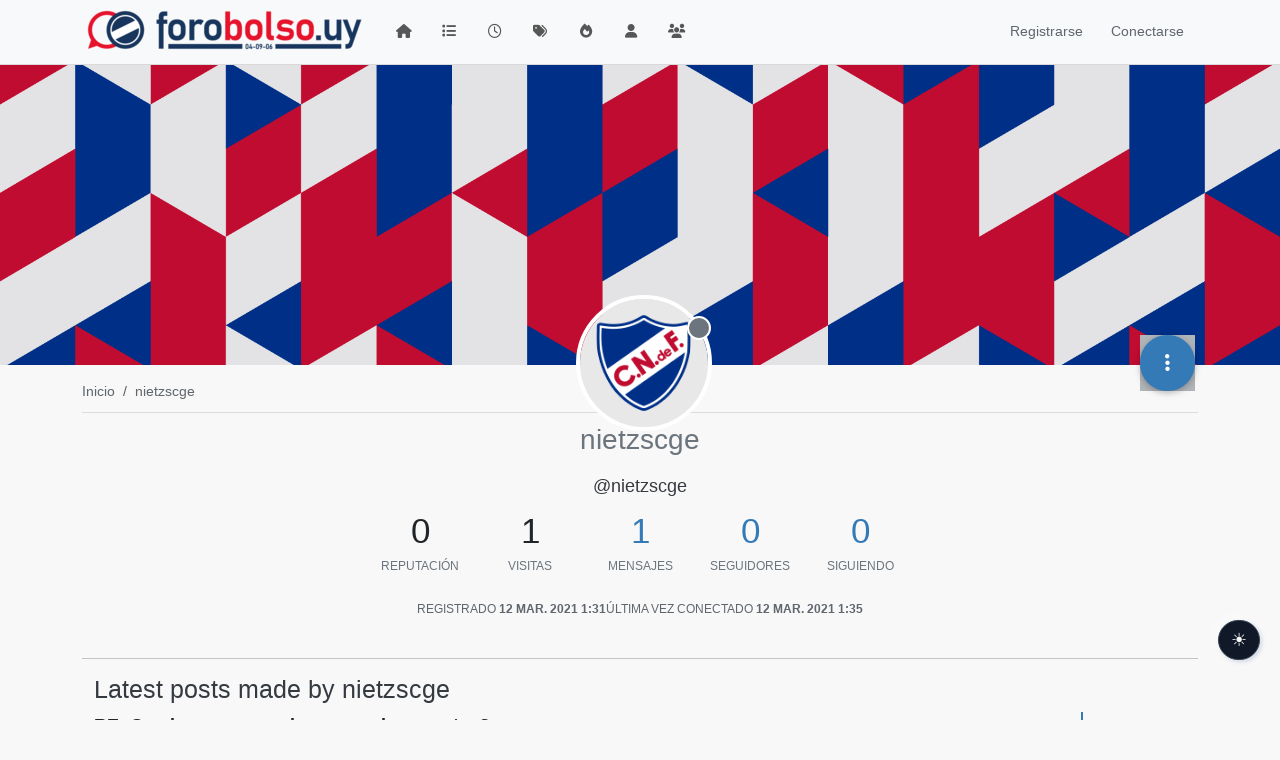

--- FILE ---
content_type: text/html; charset=utf-8
request_url: https://forobolso.uy/foro/user/nietzscge
body_size: 73419
content:
<!DOCTYPE html>
<html lang="es" data-dir="ltr" style="direction: ltr;">
<head>
<title>nietzscge | ForoBolso</title>
<meta name="viewport" content="width&#x3D;device-width, initial-scale&#x3D;1.0" />
	<meta name="content-type" content="text/html; charset=UTF-8" />
	<meta name="apple-mobile-web-app-capable" content="yes" />
	<meta name="mobile-web-app-capable" content="yes" />
	<meta property="og:site_name" content="ForoBolso" />
	<meta name="msapplication-badge" content="frequency=30; polling-uri=https://forobolso.uy/foro/sitemap.xml" />
	<meta name="theme-color" content="#ffffff" />
	<meta name="keywords" content="nacional,foro,forobolso,c. n. de f.,cndf,club nacional de football,uruguay,fútbol,futbol,campeonato uruguayo,decano" />
	<meta name="msapplication-square150x150logo" content="https://forobolso.uy/foro/assets/uploads/system/site-logo-x50.png" />
	<meta name="title" content="nietzscge" />
	<meta name="description" />
	<meta property="og:title" content="nietzscge" />
	<meta property="og:description" />
	<meta property="og:image" content="https://imgur.com/VQ3mkoH.png" />
	<meta property="og:image:url" content="https://imgur.com/VQ3mkoH.png" />
	<meta property="og:image" content="https://forobolso.uy/foro/assets/uploads/system/site-logo-x50.png" />
	<meta property="og:image:url" content="https://forobolso.uy/foro/assets/uploads/system/site-logo-x50.png" />
	<meta property="og:image:width" content="undefined" />
	<meta property="og:image:height" content="undefined" />
	<meta property="og:url" content="https://forobolso.uy/foro/user/nietzscge" />
	
<link rel="stylesheet" type="text/css" href="/foro/assets/client.css?v=7e47543fdc0" />
<link rel="icon" type="image/x-icon" href="/foro/assets/uploads/system/favicon.ico?v&#x3D;7e47543fdc0" />
	<link rel="manifest" href="/foro/manifest.webmanifest" crossorigin="use-credentials" />
	<link rel="apple-touch-icon" href="/foro/assets/images/touch/512.png" />
	<link rel="icon" sizes="36x36" href="/foro/assets/images/touch/36.png" />
	<link rel="icon" sizes="48x48" href="/foro/assets/images/touch/48.png" />
	<link rel="icon" sizes="72x72" href="/foro/assets/images/touch/72.png" />
	<link rel="icon" sizes="96x96" href="/foro/assets/images/touch/96.png" />
	<link rel="icon" sizes="144x144" href="/foro/assets/images/touch/144.png" />
	<link rel="icon" sizes="192x192" href="/foro/assets/images/touch/192.png" />
	<link rel="icon" sizes="512x512" href="/foro/assets/images/touch/512.png" />
	<link rel="prefetch" href="/foro/assets/src/modules/composer.js?v&#x3D;7e47543fdc0" />
	<link rel="prefetch" href="/foro/assets/src/modules/composer/uploads.js?v&#x3D;7e47543fdc0" />
	<link rel="prefetch" href="/foro/assets/src/modules/composer/drafts.js?v&#x3D;7e47543fdc0" />
	<link rel="prefetch" href="/foro/assets/src/modules/composer/tags.js?v&#x3D;7e47543fdc0" />
	<link rel="prefetch" href="/foro/assets/src/modules/composer/categoryList.js?v&#x3D;7e47543fdc0" />
	<link rel="prefetch" href="/foro/assets/src/modules/composer/resize.js?v&#x3D;7e47543fdc0" />
	<link rel="prefetch" href="/foro/assets/src/modules/composer/autocomplete.js?v&#x3D;7e47543fdc0" />
	<link rel="prefetch" href="/foro/assets/templates/composer.tpl?v&#x3D;7e47543fdc0" />
	<link rel="prefetch" href="/foro/assets/language/es/topic.json?v&#x3D;7e47543fdc0" />
	<link rel="prefetch" href="/foro/assets/language/es/modules.json?v&#x3D;7e47543fdc0" />
	<link rel="prefetch" href="/foro/assets/language/es/tags.json?v&#x3D;7e47543fdc0" />
	<link rel="prefetch stylesheet" href="/foro/assets/plugins/nodebb-plugin-markdown/styles/default.css" />
	<link rel="prefetch" href="/foro/assets/language/es/markdown.json?v&#x3D;7e47543fdc0" />
	<link rel="stylesheet" href="https://forobolso.uy/foro/assets/plugins/nodebb-plugin-emoji/emoji/styles.css?v&#x3D;7e47543fdc0" />
	<link rel="canonical" href="https://forobolso.uy/foro/user/nietzscge" />
	
<script>
var config = JSON.parse('{"relative_path":"/foro","upload_url":"/assets/uploads","asset_base_url":"/foro/assets","assetBaseUrl":"/foro/assets","siteTitle":"ForoBolso","browserTitle":"ForoBolso","description":"La comunidad m\xE1s grande de hinchas del Uruguay, ForoBolso: 12 a\xF1os acompa\xF1ando al hincha del Club Nacional de Football.","keywords":"nacional,foro,forobolso,c. n. de f.,cndf,club nacional de football,uruguay,f\xFAtbol,futbol,campeonato uruguayo,decano","brand:logo":"https:&#x2F;&#x2F;forobolso.uy&#x2F;foro&#x2F;assets&#x2F;uploads&#x2F;system&#x2F;site-logo-x50.png","titleLayout":"&#123;pageTitle&#125; | &#123;browserTitle&#125;","showSiteTitle":false,"maintenanceMode":false,"postQueue":0,"minimumTitleLength":3,"maximumTitleLength":255,"minimumPostLength":8,"maximumPostLength":32767,"minimumTagsPerTopic":0,"maximumTagsPerTopic":10,"minimumTagLength":3,"maximumTagLength":25,"undoTimeout":10000,"useOutgoingLinksPage":false,"allowGuestHandles":false,"allowTopicsThumbnail":true,"usePagination":false,"disableChat":false,"disableChatMessageEditing":false,"maximumChatMessageLength":1000,"socketioTransports":["polling","websocket"],"socketioOrigins":"https://forobolso.uy:*","websocketAddress":"","maxReconnectionAttempts":5,"reconnectionDelay":1500,"topicsPerPage":20,"postsPerPage":20,"maximumFileSize":2048,"theme:id":"nodebb-theme-persona","theme:src":"","defaultLang":"es","userLang":"es","loggedIn":false,"uid":-1,"cache-buster":"v=7e47543fdc0","topicPostSort":"oldest_to_newest","categoryTopicSort":"recently_replied","csrf_token":false,"searchEnabled":false,"searchDefaultInQuick":"titles","bootswatchSkin":"","composer:showHelpTab":true,"enablePostHistory":true,"timeagoCutoff":1,"timeagoCodes":["af","am","ar","az-short","az","be","bg","bs","ca","cs","cy","da","de-short","de","dv","el","en-short","en","es-short","es","et","eu","fa-short","fa","fi","fr-short","fr","gl","he","hr","hu","hy","id","is","it-short","it","ja","jv","ko","ky","lt","lv","mk","nl","no","pl","pt-br-short","pt-br","pt-short","pt","ro","rs","ru","rw","si","sk","sl","sq","sr","sv","th","tr-short","tr","uk","ur","uz","vi","zh-CN","zh-TW"],"cookies":{"enabled":false,"message":"[[global:cookies.message]]","dismiss":"[[global:cookies.accept]]","link":"[[global:cookies.learn-more]]","link_url":"https:&#x2F;&#x2F;www.cookiesandyou.com"},"thumbs":{"size":1024},"emailPrompt":1,"useragent":{"isSafari":false},"fontawesome":{"pro":false,"styles":["solid","brands","regular"],"version":"6.7.2"},"activitypub":{"probe":0},"acpLang":"undefined","topicSearchEnabled":false,"disableCustomUserSkins":true,"defaultBootswatchSkin":"","hideSubCategories":false,"hideCategoryLastPost":false,"enableQuickReply":true,"composer-default":{"composeRouteEnabled":"off"},"markdown":{"highlight":1,"highlightLinesLanguageList":"[]","hljsLanguages":["common"],"theme":"default.css","defaultHighlightLanguage":"","externalMark":false},"emojiCustomFirst":true,"recentCards":{"title":"Temas Recientes","opacity":"1.0","textShadow":"","enableCarousel":1,"enableCarouselPagination":0,"minSlides":1,"maxSlides":4}}');
var app = {
user: JSON.parse('{"uid":-1,"username":"Invitado","displayname":"Invitado","userslug":"","fullname":"Invitado","email":"","icon:text":"?","icon:bgColor":"#aaa","groupTitle":"","groupTitleArray":[],"status":"offline","reputation":0,"email:confirmed":false,"unreadData":{"":{},"new":{},"watched":{},"unreplied":{}},"isAdmin":false,"isGlobalMod":false,"isMod":false,"privileges":{"chat":false,"chat:privileged":false,"upload:post:image":false,"upload:post:file":false,"signature":false,"invite":false,"group:create":false,"search:content":false,"search:users":false,"search:tags":false,"view:users":true,"view:tags":true,"view:groups":true,"local:login":false,"ban":false,"mute":false,"view:users:info":false},"blocks":[],"timeagoCode":"es","offline":true,"lastRoomId":null,"isEmailConfirmSent":false}')
};
document.documentElement.style.setProperty('--panel-offset', `${localStorage.getItem('panelOffset') || 0}px`);
</script>


<style>@charset "UTF-8";
.form-text {
  color: #5d5f65;
}

li.gap-1 {
  max-height: 212px;
  overflow: hidden;
}

.category li.gap-1 {
  max-height: 120px;
}

.category img.thumb.pull-left.not-responsive {
  max-width: 22%;
}

.sidebar-left {
  background-color: #002F87 !important;
}

.sidebar-left i.fa {
  color: white;
}

span.badge:hover {
  opacity: 0.7;
}

body {
  background-color: #f8f8f8;
}

.card {
  background-color: white;
}

.h1, .h2, .h3, .h4, .h5, .h6, h1, h2, h3, h4, h5, h6 {
  color: #353a40;
}

span {
  color: #60666d;
}

p {
  color: #3b4046;
}

.text-muted {
  color: #60666d !important;
}

.sidebar-left .nav-link.active, .sidebar-left .nav-btn:hover {
  background-color: #144ab2;
}

.sidebar-right .nav-link.active, .sidebar-right .nav-btn:hover {
  background-color: #dbdfe2;
}

.tooltip-inner {
  background-color: black;
  color: white;
}

.bs-tooltip-auto[data-popper-placement^=right] .tooltip-arrow::before, .bs-tooltip-end .tooltip-arrow::before {
  border-right-color: black;
}

.category-children i {
  color: #012f87 !important;
}

span.icon.d-inline-flex.justify-content-center.align-items-center.align-middle.rounded-circle {
  width: 30px !important;
  height: 30px !important;
}

ol.breadcrumb {
  background-color: #f8f8f8;
  box-shadow: none;
  border-bottom: 1px solid gainsboro;
  padding-bottom: 10px;
  margin-bottom: 10px !important;
}

.btn-group, .btn-group-vertical {
  box-shadow: none;
}

.btn-group .btn-ghost-sm.active, .btn-group .btn-ghost-sm:hover {
  border-radius: 999px;
}

.sticky-tools {
  background-color: transparent;
}

.btn-primary {
  background-color: #012f87;
  color: white;
}

.card-header {
  padding-bottom: 10px !important;
  padding-top: 12px !important;
  padding-left: 14px !important;
  padding-right: 14px !important;
}

.border-bottom {
  border-bottom: 1px solid #d9d9d9 !important;
}

.tag-list .tag {
  background-color: #ffffff;
  padding: 6px 12px;
  border-radius: 999px !important;
}

span.timeago {
  padding-top: 6px;
}

ul.categories-list li.selected, ul.topics-list li.selected {
  background-color: #dee5ef;
}

span.badge.rounded-pill.bg-secondary {
  padding: 0;
  padding-right: 4px;
}

.btn-primary:hover {
  background-color: #012f87;
  color: white;
  opacity: 0.7;
}

.btn-group, .btn-group-vertical {
  background-color: #b0b5b9;
}

.brand-container .border-bottom.pb-3 {
  border: none !important;
}

ul.categories-list li.selected [component="topic/select"], ul.topics-list li.selected [component="topic/select"] {
  color: #006cff !important;
}

a.dropdown-item {
  color: #60666d;
}

ul.dropdown-menu {
  background-color: white;
  padding-top: 12px !important;
  padding-bottom: 12px !important;
}

.badge span.badge-text.align-text-bottom {
  color: white;
}

.btn-primary span {
  color: white;
}

.alert-info {
  background-color: rgba(91, 98, 244, 0.75);
  box-shadow: 8px 8px 40px rgba(0, 0, 0, 0.15), inset 1px 1px 3px rgba(222, 224, 253, 0.4), inset -5px -5px 20px rgba(18, 20, 49, 0.05);
}

.alert p {
  color: white !important;
}

.btn-close {
  color: #fff !important;
}

span.badge.px-1.border {
  padding: 9px 12px !important;
}

.icon.py-1.bg-body.d-none.d-sm-block {
  background-color: transparent !important;
}

span.icon.d-inline-flex.justify-content-center.align-items-center.align-middle.rounded-circle {
  border-radius: 0px !important;
}

.category-item .lastpost blockquote {
  padding: 7px 8px;
}

.pagination-block {
  background: white !important;
}

.progress-bar {
  background-color: #e4e4e4 !important;
}

.quick-reply.d-flex.gap-3.mb-4 {
  margin-bottom: 100px !important;
}

.bootstrap-tagsinput, .form-control, .form-select {
  box-shadow: inset 1px 1px 5px rgba(55, 94, 148, 0.3), inset -3px -2px 5px rgba(255, 255, 255, 0.8);
  transition: border-color 0.15s ease-in-out, box-shadow 0.15s ease-in-out;
  background-color: white;
  color: #2b3554;
}

.bootstrap-tagsinput:focus, .form-control:focus {
  color: #2b3554;
  background-color: white;
  border-color: #9bc6fe;
  outline: 0;
  box-shadow: inset 2px 2px 8px rgba(55, 94, 148, 0.3), inset -3px -2px 5px rgba(255, 255, 255, 0.8), 0 0 0 0.25rem rgba(55, 141, 252, 0.25);
}

.sidebar-left .nav-link span {
  color: white;
}

.btn {
  box-shadow: 2px 2px 4px rgba(55, 94, 148, 0.2), -5px -5px 10px rgba(255, 255, 255, 0.4);
}

ul.list-group {
  background-color: white;
  padding: 15px 14px;
}

a.list-group-item:hover {
  opacity: 0.7;
}

span.icon.d-inline-flex.justify-content-center.align-items-center.align-middle.rounded-1 {
  background-color: transparent !important;
  border-color: transparent !important;
}

.modal-dialog {
  background-color: white;
}

.card.card-header.border-0.p-2.overflow-hidden.rounded-1.d-flex.flex-column.align-items-center {
  height: fit-content;
}

.recent-card.card.card-header.border.rounded.mb-2.p-2.position-relative.d-inline-flex:hover {
  box-shadow: 0px 0px 14px rgba(0, 0, 0, 0.1019607843);
  transition: 0.6s;
}

.recent-card.card.card-header.border.rounded.mb-2.p-2.position-relative.d-inline-flex {
  box-shadow: none;
  border: 1px solid #e6e6e6 !important;
}

span.badge.px-1.border {
  padding: 6px 12px !important;
}

span.icon.d-inline-flex.justify-content-center.align-items-center.align-middle.rounded-1.flex-shrink-0 {
  height: 62px !important;
  width: 62px !important;
  background-repeat: no-repeat !important;
}

.recent-card-container .d-flex.mt-3.justify-content-between.align-items-center.gap-2 {
  margin-top: 10px !important;
}

span.icon.d-inline-flex.justify-content-center.align-items-center.align-middle.rounded-1 {
  height: 48px !important;
  width: 48px !important;
}

.categories-list h2.title {
  margin-top: 10px !important;
}

.brand-container {
  margin-left: 0px !important;
  margin-right: 0px !important;
  background-color: white;
  padding-top: 14px;
  width: 100%;
  max-width: 100% !important;
}

.brand-container .d-flex.align-items-center.gap-3.p-2.rounded-1.align-content-stretch {
  padding-left: 80px !important;
}

main#panel {
  margin-top: 0px !important;
}

button.btn.btn-sm.btn-primary {
  padding: 6px 12px;
}

.btn-close {
  height: 1em;
  padding: 0.25em 0.25em;
  color: #485785;
  background: transparent url(https://imgur.com/xAXz1we.png) center/1em auto no-repeat !important;
  border: 0;
  border-radius: 0.375rem;
  opacity: 1;
}

i.fa.fa-fw.fa-microphone, i.fa.fa-fw.fa-comments {
  display: none;
}

.badge.bg-info {
  background-color: #e5122b !important;
  padding: 6px !important;
  font-size: 12px !important;
}

.sidebar .badge {
  background-color: #e5122b !important;
  padding: 4px 6px !important;
  font-size: 10px !important;
}

.chat-search button.btn.btn-primary {
  border-top-right-radius: 4px !important;
  border-bottom-right-radius: 4px !important;
}

.expanded-chat button.btn.btn-outline-primary.btn-sm.align-self-stretch.px-3.px-md-2 {
  border-top-left-radius: 4px !important;
  border-bottom-left-radius: 4px !important;
  padding-left: 16px !important;
  padding-right: 16px !important;
}

.expanded-chat button.btn.btn-primary.btn-sm.align-self-stretch.px-3.px-md-2 {
  border-top-right-radius: 4px !important;
  border-bottom-right-radius: 4px !important;
  padding-left: 16px !important;
  padding-right: 16px !important;
}

textarea.form-control.chat-input.mousetrap, input.form-control.show {
  padding-left: 12px !important;
}

span.text-xs.text-muted.position-absolute.me-5.mb-1.end-0.bottom-0 {
  margin-right: 60px !important;
}

img.thumb.pull-left.not-responsive {
  width: 60px;
}

.alert-info {
  color: white;
}

.bottombar-nav .badge {
  font-size: 9px;
  line-height: 12px;
  background-color: #e5122b !important;
  padding: 6px 8px !important;
  font-size: 11px !important;
}

i.unread.fa.fa-xs.fa-trash.text-secondary {
  color: #073389 !important;
  font-size: 12px;
}

.room-name.fw-semibold.text-xs {
  font-size: 15px !important;
  font-weight: 700 !important;
  margin-bottom: 4px;
  margin-top: 4px;
}

button.bootbox-close-button.close.btn-close {
  filter: contrast(0.4);
}

.modal h5, .modal h6, .modal h4 {
  color: #012f87 !important;
}

.template-chats div#content, .template-category div#content, .template-topic div#content {
  padding-top: 60px;
}

.template-popular .container.px-md-4.brand-container, .template-unread .container.px-md-4.brand-container, .template-recent .container.px-md-4.brand-container, .template-chats .container.px-md-4.brand-container, .template-category .container.px-md-4.brand-container, .template-topic .container.px-md-4.brand-container {
  display: block;
  height: 60px !important;
  position: fixed;
  top: 0px;
  z-index: 999;
  padding-top: 10px;
}

.template-popular .container.px-md-4.brand-container [component="brand/logo"], .template-unread .container.px-md-4.brand-container [component="brand/logo"], .template-recent .container.px-md-4.brand-container [component="brand/logo"], .template-chats .container.px-md-4.brand-container [component="brand/logo"], .template-category .container.px-md-4.brand-container [component="brand/logo"], .template-topic .container.px-md-4.brand-container [component="brand/logo"] {
  max-height: 27px;
}

.template-popular main#theme, .template-unread main#theme, .template-recent main#theme, .template-category main#theme, .template-chats main#theme, .template-topic main#theme {
  margin-right: 102px;
}

.template-recent #panel, .template-unread #panel, .template-popular #panel {
  padding-top: 60px;
}

[data-self="0"] p {
  display: inline-flex;
  background-color: white;
  padding: 8px 16px;
  border: 1px solid #e8e8e8 !important;
  border-radius: 10px;
  border-bottom-left-radius: 0px;
  max-width: 95%;
}

[data-self="1"] p {
  display: inline-flex;
  background-color: #378dfc;
  padding: 8px 16px;
  border: 1px solid #e8e8e8 !important;
  border-radius: 10px;
  border-bottom-right-radius: 0px;
  float: right;
  color: white;
  max-width: 95%;
}

[data-self="1"] .message-header {
  justify-content: right;
}

.post-container .badge span.badge-text.align-text-bottom {
  color: unset;
}

button.btn.btn-outline.align-text-top {
  padding: 11px;
}

a.flex-shrink-0.d-flex.d-md-none.btn.btn-outline.align-text-top {
  padding: 11px;
  color: #60666d !important;
}

.d-flex.justify-content-end.sticky-top.mt-4 {
  top: 8rem !important;
}

.topics-list h3 {
  color: #3e3e3e;
}

.template-category ul.categories-list li.unread .title, .template-category ul.topics-list li.unread .title {
  color: #000000;
  font-weight: 700 !important;
}

ul.categories-list li.unread .title, ul.topics-list li.unread .title {
  color: #353a40 !important;
}

h2.tracking-tight.fw-semibold.fs-2.mb-0.text-break {
  position: sticky;
  top: 64px;
  z-index: 999;
  background-color: #ffffff;
  padding: 6px;
  border-radius: 10px;
  padding-left: 15px !important;
}

h2.tracking-tight.fw-semibold.fs-2.mb-0.text-break span {
  font-size: 22px !important;
  line-height: 1.05em !important;
}

.template-category .unread a.text-reset::after {
  content: "";
  display: inline-block;
  width: 8px;
  height: 8px;
  -moz-border-radius: 7.5px;
  -webkit-border-radius: 7.5px;
  border-radius: 7.5px;
  background-color: #378dfc;
  margin-left: 8px;
}

/*//////////////////.   DARK MODE.   ///////////////////////////*/
:root {
  --toggle-blue: hsl(210, 78%, 56%);
  --toggle-green: #e5122c;
  --toggle-gray: hsl(230, 22%, 74%);
  --theme-card-bg: hsl(227, 47%, 96%);
  --theme-text-light: hsl(228, 12%, 44%);
  --theme-text-dark: hsl(230, 17%, 14%);
}

.dark-mode {
  background-color: hsl(230, 17%, 14%) !important;
  --theme-card-bg: hsl(228, 28%, 20%);
  --theme-text-light: hsl(228, 34%, 66%);
  --theme-text-dark: hsl(0, 0%, 100%);
}

.dark-mode h1, .dark-mode h2, .dark-mode h3, .dark-mode h4, .dark-mode h5, .dark-mode h6 {
  color: #bababa;
}

.dark-mode p {
  color: #e0e0e0 !important;
}

.dark-mode a {
  color: #fff !important;
}

.dark-mode .card {
  background-color: #3a3d4b;
}

.dark-mode span, .dark-mode .category-children i {
  color: white !important;
}

.dark-mode blockquote {
  background-color: #3b3d4b !important;
}

.dark-mode span.icon.d-inline-flex.justify-content-center.align-items-center.align-middle.rounded-1, .dark-mode span.icon.d-inline-flex.justify-content-center.align-items-center.align-middle.rounded-1.flex-shrink-0 {
  background-color: gray !important;
}

.dark-mode .tag-list .tag {
  background-color: #656778;
}

.dark-mode button.btn-ghost-sm {
  background-color: #656778;
}

.dark-mode ol.breadcrumb {
  background-color: #1e202a;
}

.dark-mode .btn-ghost-sm span {
  background-color: #656778 !important;
}

.dark-mode ul.categories-list li.selected, .dark-mode ul.topics-list li.selected {
  background-color: #7a7f9b;
}

.dark-mode .pagination-block {
  background: #001130 !important;
}

.dark-mode .sidebar-right span {
  color: #60666d !important;
}

.dark-mode .dropdown-menu a, .dark-mode .dropdown-item span {
  color: #5c6269 !important;
}

.dark-mode .btn-ghost.active, .dark-mode .btn-ghost:hover {
  background-color: #5f6377;
}

.dark-mode.template-users .text-muted {
  color: #e3e3e3 !important;
}

.dark-mode a.btn {
  color: white !important;
}

.dark-mode [component="chat/recent"] .active .chat-room-btn {
  background-color: #393b49;
}

.dark-mode.chat-loaded .teaser-content, .dark-mode.chat-loaded .teaser-username, .dark-mode.chat-loaded .room-name, .dark-mode.chat-loaded strong.teaser-username {
  color: white !important;
}

.dark-mode .btn {
  box-shadow: none;
}

.dark-mode .brand-container img {
  display: block;
  -moz-box-sizing: border-box;
  box-sizing: border-box;
  background: url(https://imgur.com/rtr9ZjD.png) no-repeat;
  width: 270px;
  height: 50px;
  padding-left: 270px;
  background-size: 100%;
}

.dark-mode .brand-container {
  background-color: #001130;
}

.dark-mode .sidebar-left {
  background-color: #3b3d4b !important;
}

.dark-mode .sidebar-left .nav-link.active, .dark-mode .sidebar-left .nav-btn:hover {
  background-color: #1e202a;
}

.dark-mode span.icon.d-inline-flex.justify-content-center.align-items-center.align-middle.rounded-circle {
  background-color: white !important;
}

.dark-mode .progress-bar {
  background-color: #012f87 !important;
}

.dark-mode i.fa.fa-angles-left, .dark-mode i.fa.fa-angles-right {
  color: white;
}

.dark-mode span.badge.px-1.border {
  background-color: #012f87 !important;
}

.dark-mode a#new-topics-alert {
  color: #1e202a !important;
}

.dark-mode .preview p {
  color: #3b4046 !important;
}

.dark-mode .composer-container span, .dark-mode .composer-container a.btn {
  color: #012f87 !important;
}

.dark-mode .bootbox-body p.form-text, .dark-mode .bootbox-body span {
  color: #3b4046 !important;
}

.dark-mode.template-popular .container.px-md-4.brand-container img, .dark-mode.template-unread .container.px-md-4.brand-container img, .dark-mode.template-recent .container.px-md-4.brand-container img, .dark-mode.template-chats .brand-container img, .dark-mode.template-category .brand-container img, .dark-mode.template-topic .brand-container img {
  display: block;
  -moz-box-sizing: border-box;
  box-sizing: border-box;
  background: url(https://imgur.com/rtr9ZjD.png) no-repeat;
  width: 153px;
  height: 27px;
  padding-left: 153px;
  background-size: 100%;
}

.dark-mode a.btn.btn-outline-light {
  color: #012f87 !important;
}

.dark-mode .slick-next:before, .dark-mode .slick-prev:before {
  color: white;
}

.dark-mode .controls span, .dark-mode .upload {
  color: #1e202a !important;
}

.dark-mode [data-self="0"] p {
  background-color: #393b49;
}

.dark-mode [data-self="1"] p {
  background-color: #012f87;
  border: 1px solid #587ab9 !important;
}

.dark-mode .sidebar-right .badge {
  color: #fff !important;
}

.dark-mode a.btn.btn-sm.btn-light {
  color: #012f87 !important;
}

.dark-mode .composer-container .btn-group, .dark-mode .composer-container .btn-group-vertical {
  background-color: #f0f5f9;
}

.dark-mode .composer-container button.btn-ghost-sm, .dark-mode .composer-container .btn-ghost-sm span {
  background-color: #f0f5f9 !important;
}

.dark-mode .navbar-nav .btn-group, .dark-mode .navbar-nav .btn-group-vertical {
  background-color: #656778;
}

.dark-mode .navbar-nav button.btn-ghost-sm {
  background-color: transparent;
}

.dark-mode .fa.hidden + span.badge-text.align-text-bottom {
  color: #001130 !important;
}

.dark-mode a.btn.btn-light {
  color: #012f87 !important;
}

.dark-mode .pagination-block .btn-ghost-sm span {
  background-color: transparent !important;
}

.dark-mode .category-item h3 a {
  color: #f2f2f2 !important;
}

.dark-mode .category-item.unread h3 a {
  color: #feb9b9 !important;
}

.dark-mode h2.tracking-tight.fw-semibold.fs-2.mb-0.text-break {
  background-color: #3b3d4b;
}

.dark-mode ul.categories-list li.unread .title, .dark-mode ul.topics-list li.unread .title {
  color: #fff !important;
}

.dark-mode .pagination {
  background-color: #3b3d4b !important;
}

.dark-mode .pagination {
  box-shadow: none !important;
}

#theme {
  background-color: var(--theme-bg);
}

.containere {
  max-width: 1200px;
  margin: 0 auto;
  padding: unset;
}

.top__section-header {
  display: flex;
  justify-content: flex-end;
  align-items: center;
  margin-bottom: unset;
}
.top__section-header .title {
  font-size: 2rem;
  font-weight: 700;
  color: var(--theme-text-dark);
}
.top__section-header .subtitle {
  font-size: 0.875rem;
  font-weight: 700;
  color: var(--theme-text-light);
}
.top__section-header .theme-switcher {
  display: flex;
  align-items: center;
  gap: 0.5rem;
}
.top__section-header .theme-switcher .toggle-text {
  font-size: 0.875rem;
  font-weight: 700;
  color: var(--theme-text-dark);
}
.top__section-header .theme-switcher .toggle {
  display: flex;
  align-items: center;
  justify-content: space-around;
  max-width: 140px;
}
.top__section-header .theme-switcher .toggle input[type=checkbox] {
  height: 0;
  width: 0;
  visibility: hidden;
}
.top__section-header .theme-switcher .toggle input[type=checkbox]:checked + label {
  background: linear-gradient(90deg, var(--toggle-blue), var(--toggle-green));
}
.top__section-header .theme-switcher .toggle input[type=checkbox]:checked + label:after {
  left: calc(100% - 2px);
  transform: translateX(-100%);
}
.top__section-header .theme-switcher .toggle label {
  cursor: pointer;
  width: 48px;
  height: 26px;
  background-color: var(--toggle-gray);
  display: block;
  border-radius: 40px;
  position: relative;
}
.top__section-header .theme-switcher .toggle label:after {
  content: "";
  position: absolute;
  top: 2px;
  left: 2px;
  width: 22px;
  height: 22px;
  background: #fff;
  border-radius: 40px;
}

/*//////////////////.   DARK MODE.   ///////////////////////////*/
@media only screen and (max-width: 991px) {
  ul.navigation-dropdown.dropdown-menu.show {
    background-color: #012f88;
  }
  ul.navigation-dropdown.dropdown-menu.show span.text-nowrap {
    color: white;
  }
  ul.navigation-dropdown.dropdown-menu.show span.nav-text.px-2.fw-semibold {
    color: white;
  }
  li.gap-1 {
    max-height: unset;
    overflow: hidden;
  }
  .category li.gap-1 {
    max-height: unset;
  }
  .dark-mode ul.navigation-dropdown.dropdown-menu.show {
    background-color: #001130 !important;
  }
  .template-category main#theme, .template-chats main#theme, .template-topic main#theme, .template-recent main#theme {
    margin-right: 0px;
  }
  .dark-mode .bottombar-nav {
    background-color: #3b3d4b !important;
  }
  .d-flex.flex-column.flex-md-row.gap-2.border-top.pt-2.align-items-start.align-items-md-end {
    margin-bottom: 60px !important;
  }
}
@media only screen and (max-width: 767px) {
  .template-chats .d-flex.flex-column.flex-md-row.gap-2.border-top.pt-2.align-items-start.align-items-md-end {
    margin-bottom: 0px !important;
  }
}
@media only screen and (max-width: 480px) {
  .brand-container .d-flex.align-items-center.gap-3.p-2.rounded-1.align-content-stretch {
    padding-left: 0px !important;
  }
  [component="brand/logo"] {
    max-height: 36px;
    width: auto;
  }
  .dark-mode .brand-container img {
    width: 204px;
    padding-left: 204px;
    background-size: 100%;
  }
  .dark-mode .bottombar-nav {
    background-color: #3b3d4b !important;
  }
  .sticky-tools {
    top: 48px;
  }
  .template-category main#theme, .template-chats main#theme, .template-topic main#theme, .template-recent main#theme {
    margin-right: 0px;
  }
  .template-topic .card.card-header.flex-row.p-2.border.rounded.w-100.align-items-center {
    padding-top: 6px !important;
    padding-bottom: 6px !important;
  }
}
.sticky-tools {
  padding: 0;
}

/* Para que el navegador ajuste scrollbars/controles */
:root {
  color-scheme: light;
}

.dark-mode {
  color-scheme: dark;
}

/* Botón flotante de respaldo (si no se pudo inyectar en la navbar) */
#darkmode-toggle.darkmode-toggle {
  position: fixed;
  right: 16px;
  bottom: 16px;
  z-index: 2000;
  border-radius: 999px;
  padding: 6px 10px;
  line-height: 1;
}

/* Si va en navbar, que sea discreto */
.brand-container #darkmode-toggle {
  margin-left: 8px;
}

/* Botón del toggle (por si queda flotante) */
#darkmode-toggle.darkmode-toggle {
  position: fixed;
  right: 16px;
  bottom: 16px;
  z-index: 2000;
  border-radius: 999px;
  padding: 8px 12px;
  line-height: 1;
  background: #111827;
  color: #f9fafb;
  border: 1px solid #374151;
}

.brand-container #darkmode-toggle {
  position: static;
  margin-left: 8px;
}

/* -------- Toggle visible y legible -------- */
#darkmode-toggle.darkmode-toggle {
  position: fixed;
  right: 16px;
  bottom: 16px;
  z-index: 2000;
  border-radius: 999px;
  padding: 10px 12px;
  line-height: 1;
  background: #111827;
  color: #f9fafb;
  border: 1px solid #374151;
  font-size: 18px;
  font-family: system-ui, -apple-system, Segoe UI, Roboto, "Noto Sans", Ubuntu, Cantarell, "Helvetica Neue", Arial, sans-serif;
}

.brand-container #darkmode-toggle {
  position: static;
  margin-left: 8px;
}

/* -------- Base de fondo en dark -------- */
.dark-mode body,
.dark-mode #panel,
.dark-mode main#theme,
.dark-mode .brand-container {
  background-color: #0f1623 !important;
}

/* -------- Contraste en listados de categorías -------- */
.dark-mode .categories-list .title,
.dark-mode .category-item h3 a {
  color: #e6e7eb !important;
}

.dark-mode .categories-list .description,
.dark-mode .category-item .description,
.dark-mode .text-muted,
.dark-mode small,
.dark-mode .small,
.dark-mode .meta,
.dark-mode .lastpost,
.dark-mode .teaser-content {
  color: #b9c1d1 !important;
}

/* Números (TEMAS / MENSAJES) */
.dark-mode .stats,
.dark-mode .stats .human-readable-number,
.dark-mode .stats small {
  color: #c6d3e6 !important;
}

/* Asegurar que nada quede “apagado” por opacidades del tema */
.dark-mode .categories-list .description,
.dark-mode .categories-list .text-muted,
.dark-mode .categories-list .stats,
.dark-mode .category-children a,
.dark-mode .opacity-50 {
  opacity: 1 !important;
}

/* Tarjetas/containers oscuros y bordes suaves */
.dark-mode .card,
.dark-mode .pagination,
.dark-mode .modal-dialog,
.dark-mode .list-group {
  background-color: #1f2430 !important;
  border-color: #2b3240 !important;
}

.dark-mode .card-header,
.dark-mode .list-group-item,
.dark-mode .breadcrumb {
  background-color: #242a36 !important;
  border-color: #2b3240 !important;
}

/* Enlaces claros */
.dark-mode a,
.dark-mode .nav-link,
.dark-mode .dropdown-item {
  color: #ffffff !important;
}

.dark-mode a:hover,
.dark-mode .nav-link:hover,
.dark-mode .dropdown-item:hover {
  color: #bfdbfe !important;
}

/* Iconos (FontAwesome usa currentColor) */
.dark-mode i.fa,
.dark-mode .fa,
.dark-mode .icon {
  color: #e6e7eb !important;
}

/* Header / Navbar en dark */
.dark-mode .brand-container,
.dark-mode .navbar,
.dark-mode .navbar-default,
.dark-mode .navbar-light,
.dark-mode .navbar.bg-light,
.dark-mode .bg-light {
  background-color: #0f1623 !important; /* mismo tono que el body */
  border-bottom: 1px solid #2b3240 !important;
}

/* Links e iconos del header */
.dark-mode .navbar a,
.dark-mode .navbar .nav-link,
.dark-mode .brand-container a,
.dark-mode .navbar .dropdown-toggle,
.dark-mode .navbar .dropdown-item,
.dark-mode .navbar i,
.dark-mode .brand-container i {
  color: #e6e7eb !important;
}

.dark-mode .navbar a:hover,
.dark-mode .navbar .nav-link:hover,
.dark-mode .navbar .dropdown-item:hover {
  color: #bfdbfe !important;
}

/* Botones que el tema deja “claros” en la barra */
.dark-mode .navbar .btn,
.dark-mode .navbar .btn-light,
.dark-mode .navbar .btn-outline-light {
  color: #f9fafb !important;
  background-color: transparent !important;
  border-color: #3b4558 !important;
}

/* Asegurar que el contenedor interno no reintroduzca fondo claro */
.dark-mode .brand-container .d-flex.align-items-center.gap-3.p-2.rounded-1.align-content-stretch {
  background-color: transparent !important;
}

/* Si el logo o el wrapper ponen una franja blanca */
.dark-mode .brand-container .border-bottom,
.dark-mode .brand-container .border-bottom.pb-3 {
  border-color: #2b3240 !important;
}

/* ===== Nav secundaria + barras de herramientas (breadcrumbs, filtros) ===== */
.dark-mode .breadcrumb,
.dark-mode .breadcrumbs,
.dark-mode .subheader,
.dark-mode .sticky-tools,
.dark-mode .topic-list-header,
.dark-mode .category-header,
.dark-mode .toolbox,
.dark-mode .filters,
.dark-mode .btn-toolbar,
.dark-mode .action-bar {
  background-color: #0f1623 !important;
  border-color: #2b3240 !important;
  color: #e6e7eb !important;
}

/* Fondos “claros” genéricos que aparecen en esas barras */
.dark-mode .bg-light,
.dark-mode .bg-white,
.dark-mode .bg-body,
.dark-mode .bg-light-subtle,
.dark-mode .border-bottom.pb-3 { /* líneas bajo la barra */
  background-color: #0f1623 !important;
  color: #e6e7eb !important;
  border-color: #2b3240 !important;
}

/* Botonera de filtros/grupos (que en tu tema queda gris claro) */
.dark-mode .btn-group,
.dark-mode .btn-group-vertical {
  background-color: #2b3240 !important;
  border-color: #3b4558 !important;
}

.dark-mode .btn-group .btn,
.dark-mode .btn-group .btn-ghost-sm,
.dark-mode .btn-group .btn-outline-light {
  color: #f9fafb !important;
  border-color: #3b4558 !important;
}

/* Chips/etiquetas que quedan pálidos en esas barras */
.dark-mode .badge,
.dark-mode .label,
.dark-mode .tag-list .tag {
  background-color: #374151 !important;
  color: #ffffff !important;
}

/* Listados de categorías/temas que traen fondo/borde claro */
.dark-mode ul.categories-list li,
.dark-mode ul.topics-list li {
  background-color: transparent !important;
  border-color: #2b3240 !important;
}

.dark-mode ul.categories-list li .title,
.dark-mode ul.topics-list li .title {
  color: #e6e7eb !important;
}

.dark-mode ul.categories-list li .description,
.dark-mode ul.topics-list li .description,
.dark-mode ul.categories-list li .stats,
.dark-mode ul.topics-list li .stats {
  color: #b9c1d1 !important;
  opacity: 1 !important;
}

/* Separadores/líneas en esas vistas */
.dark-mode hr,
.dark-mode .border-bottom,
.dark-mode .border-top {
  border-color: #2b3240 !important;
}

/* ===== Ajuste del padding del panel según la vista ===== */
/* Por defecto: quitamos el padding extra que empuja todo hacia abajo */
.dark-mode main#panel.slideout-panel,
main#panel.slideout-panel {
  padding-top: 0 !important;
}

/* Si estamos en páginas sin barra secundaria, se puede volver a aplicar (opcional) */
.template-home main#panel,
.template-recent main#panel,
.template-unread main#panel {
  padding-top: 0 !important;
}

/* ===== Barra secundaria (filtros/herramientas) ===== */
.dark-mode .topic-list-header,
.topic-list-header {
  margin-top: 0 !important;
  margin-bottom: 0 !important;
  padding-top: 4px !important;
  padding-bottom: 4px !important;
  background-color: #0f1623 !important; /* mismo fondo que navbar */
  border-bottom: 1px solid #2b3240 !important;
  color: #e6e7eb !important;
}

/* Quitar cualquier sombra o borde doble */
.dark-mode .topic-list-header.text-bg-light.sticky-top,
.topic-list-header.text-bg-light.sticky-top {
  box-shadow: none !important;
  border-top: none !important;
}

/* =======================
   Quick Reply en dark mode
   ======================= */
/* Área de texto */
.dark-mode .quickreply_message textarea.form-control,
.dark-mode .quick-reply textarea.form-control,
.dark-mode .composer textarea.form-control,
.dark-mode textarea.form-control {
  background-color: #202635 !important;
  color: #e6e7eb !important;
  border-color: #3b4558 !important;
  box-shadow: none !important;
}

/* Placeholder legible */
.dark-mode .quickreply_message textarea.form-control::placeholder,
.dark-mode textarea.form-control::placeholder {
  color: #9aa3b2 !important;
  opacity: 1 !important;
}

/* Focus (borde/halo) */
.dark-mode .quickreply_message textarea.form-control:focus,
.dark-mode textarea.form-control:focus {
  background-color: #1c2230 !important;
  color: #eef2f7 !important;
  border-color: #60a5fa !important;
  box-shadow: 0 0 0 0.2rem rgba(96, 165, 250, 0.25) !important;
}

/* Contenedor del quick reply (a veces le ponen fondo claro) */
.dark-mode .quickreply_message,
.dark-mode .quick-reply {
  background-color: transparent !important;
  border-color: #2b3240 !important;
}

/* Botones del quick reply */
.dark-mode .quickreply_message .btn,
.dark-mode .quick-reply .btn {
  color: #ffffff !important;
  background-color: #1f2430 !important;
  border-color: #3b4558 !important;
}

.dark-mode .quickreply_message .btn:hover,
.dark-mode .quick-reply .btn:hover {
  background-color: #2b3240 !important;
  border-color: #465067 !important;
}

/* Selector de archivos / dropzone de imágenes */
.dark-mode .quickreply_message .imagedrop,
.dark-mode .imagedrop {
  background-color: #111827 !important;
  border: 1px dashed #374151 !important;
  color: #c7d2fe !important;
}

/* Textos de ayuda debajo del input (form-text) */
.dark-mode .form-text {
  color: #9aa3b2 !important;
}

/* Si el tema reinyecta sombras/estilos por .bootstrap-tagsinput / selects */
.dark-mode .bootstrap-tagsinput,
.dark-mode .form-select {
  background-color: #202635 !important;
  color: #e6e7eb !important;
  border-color: #3b4558 !important;
  box-shadow: none !important;
}

.dark-mode .form-select:focus {
  border-color: #60a5fa !important;
  box-shadow: 0 0 0 0.2rem rgba(96, 165, 250, 0.25) !important;
}

/* ====== Paginación: ocupar todo el ancho y bajar tamaño ====== */
.pagination-block { /* fondo de la franja */
  background: #1f2430 !important; /* en light podés quitar !important */
  padding: 6px 0 !important;
  border-radius: 6px;
}

.pagination-block .wrapper,
.pagination-block .wrapper.dropup {
  width: 100% !important; /* estira la zona de la paginación */
  max-width: 100% !important;
  margin: 0 !important;
  padding: 4px 0 !important;
  display: block !important;
  text-align: center !important;
}

.pagination { /* centrado y gaps más finos */
  justify-content: center !important;
  gap: 4px;
}

.pagination .page-item {
  margin: 0 !important;
}

.pagination .page-link {
  font-size: 0.9rem; /* más chico */
  line-height: 1.2;
  padding: 4px 8px; /* botones más compactos */
  background: #2b3240;
  color: #e6e7eb;
  border-color: #3b4558;
}

.pagination .page-link:hover {
  background: #364051;
}

.pagination .page-item.active .page-link {
  background: #3b82f6;
  border-color: #2563eb;
  color: #fff;
}

/* ====== Subir el toggle para que no tape la barra ====== */
#darkmode-toggle.darkmode-toggle {
  bottom: 60px; /* antes 16px: lo levantamos */
  right: 20px;
}

@media (max-width: 991px) {
  #darkmode-toggle.darkmode-toggle {
    bottom: 104px;
    font-size: 16px;
  }
}
/* =======================
   DROPDOWNS EN DARK MODE
   ======================= */
.dark-mode .dropdown-menu {
  background-color: #1f2430 !important;
  border: 1px solid #2b3240 !important;
  color: #e6e7eb !important;
  box-shadow: 0 8px 24px rgba(0, 0, 0, 0.35) !important;
  --bs-dropdown-bg: #1f2430; /* Bootstrap vars (si aplica) */
  --bs-dropdown-border-color: #2b3240;
  --bs-dropdown-link-color: #e6e7eb;
  --bs-dropdown-link-hover-bg: #2b3240;
  --bs-dropdown-link-hover-color: #ffffff;
  --bs-dropdown-link-active-bg: #3b82f6;
  --bs-dropdown-link-active-color: #ffffff;
  --bs-dropdown-header-color: #9aa3b2;
  --bs-dropdown-divider-bg: #2b3240;
}

/* Flechita/arrow del popper */
.dark-mode .dropdown-menu .dropdown-arrow,
.dark-mode .dropdown-menu::before,
.dark-mode .dropdown-menu::after {
  border-color: transparent !important;
  background: #1f2430 !important;
}

.dark-mode .dropdown-menu[data-bs-popper] {
  /* algunos temas usan arrow via ::after; esto asegura el color */
  --bs-dropdown-bg: #1f2430;
}

/* Items */
.dark-mode .dropdown-item {
  color: #e6e7eb !important;
}

.dark-mode .dropdown-item:hover,
.dark-mode .dropdown-item:focus {
  background-color: #2b3240 !important;
  color: #ffffff !important;
}

.dark-mode .dropdown-item.active,
.dark-mode .dropdown-item:active {
  background-color: #3b82f6 !important;
  color: #ffffff !important;
}

.dark-mode .dropdown-header {
  color: #9aa3b2 !important;
}

.dark-mode .dropdown-divider {
  border-top-color: #2b3240 !important;
}

/* Iconos y badges dentro del menú */
.dark-mode .dropdown-menu i,
.dark-mode .dropdown-menu .icon {
  color: #e6e7eb !important;
}

.dark-mode .dropdown-menu .badge {
  background: #374151 !important;
  color: #fff !important;
}

/* Scroll agradable si hay muchas notificaciones/opciones */
.dark-mode .dropdown-menu {
  max-height: 70vh;
  overflow: auto;
  scrollbar-width: thin;
}

/* ==============================
   Dropdown específico: NOTIFICACIONES
   (ajusta nombres si tu tema usa otros)
   ============================== */
.dark-mode ul.notifications-dropdown,
.dark-mode .notifications-dropdown {
  background-color: #1f2430 !important;
  border: 1px solid #2b3240 !important;
  color: #e6e7eb !important;
}

.dark-mode .notifications-dropdown .dropdown-item,
.dark-mode .notifications-dropdown li {
  color: #e6e7eb !important;
  background: transparent !important;
  border-bottom: 1px solid #2b3240 !important;
}

.dark-mode .notifications-dropdown .dropdown-item:hover {
  background: #2b3240 !important;
}

.dark-mode .notifications-dropdown .timeago,
.dark-mode .notifications-dropdown .text-muted {
  color: #9aa3b2 !important;
}

/* Botón "Mark all read" o acciones en el pie */
.dark-mode .notifications-dropdown .btn,
.dark-mode .notifications-dropdown .dropdown-footer .btn {
  background: #1f2430 !important;
  border: 1px solid #3b4558 !important;
  color: #fff !important;
}

.dark-mode .notifications-dropdown .btn:hover {
  background: #2b3240 !important;
}

/* Evitar que el contenedor .navbar-nav fuerce color claro en links del dropdown */
.dark-mode .navbar .dropdown-menu a {
  color: #e6e7eb !important;
}

lite-youtube {
  display: block;
  max-width: 100%;
  aspect-ratio: 16/9;
  border-radius: 8px;
  overflow: hidden;
}

.twitter-tweet {
  margin: 1rem auto !important;
}</style>

</head>
<body class="page-user page-user-nietzscge template-account-profile page-status-200 theme-persona user-guest skin-noskin">
<nav id="menu" class="slideout-menu hidden">
<section class="menu-section" data-section="navigation">
<ul class="menu-section-list text-bg-dark list-unstyled"></ul>
</section>
</nav>
<nav id="chats-menu" class="slideout-menu hidden">

</nav>
<main id="panel" class="slideout-panel">
<nav class="navbar sticky-top navbar-expand-lg bg-light header border-bottom py-0" id="header-menu" component="navbar">
<div class="container-lg justify-content-start flex-nowrap">
<div class="d-flex align-items-center me-auto" style="min-width: 0px;">
<button type="button" class="navbar-toggler border-0" id="mobile-menu">
<i class="fa fa-lg fa-fw fa-bars unread-count" ></i>
<span component="unread/icon" class="notification-icon fa fa-fw fa-book unread-count" data-content="0" data-unread-url="/unread"></span>
</button>
<div class="d-inline-flex align-items-center" style="min-width: 0px;">

<a class="navbar-brand" href="/foro/">
<img alt="logo forobolso" class=" forum-logo d-inline-block align-text-bottom" src="https://forobolso.uy/foro/assets/uploads/system/site-logo-x50.png?v=7e47543fdc0" />
</a>


</div>
</div>


<div component="navbar/title" class="visible-xs hidden">
<span></span>
</div>
<div id="nav-dropdown" class="collapse navbar-collapse d-none d-lg-block">
<ul id="main-nav" class="navbar-nav me-auto mb-2 mb-lg-0">


<li class="nav-item " title="Home">
<a class="nav-link navigation-link "
 href="/foro&#x2F;" id="home">

<i class="fa fa-fw fa-house" data-content=""></i>


<span class="visible-xs-inline">Home</span>


</a>

</li>



<li class="nav-item " title="Categorías">
<a class="nav-link navigation-link "
 href="/foro&#x2F;categories" >

<i class="fa fa-fw fa-list" data-content=""></i>


<span class="visible-xs-inline">Categorías</span>


</a>

</li>



<li class="nav-item " title="Recientes">
<a class="nav-link navigation-link "
 href="/foro&#x2F;recent" >

<i class="fa fa-fw fa-clock-o" data-content=""></i>


<span class="visible-xs-inline">Recientes</span>


</a>

</li>



<li class="nav-item " title="Etiquetas">
<a class="nav-link navigation-link "
 href="/foro&#x2F;tags" >

<i class="fa fa-fw fa-tags" data-content=""></i>


<span class="visible-xs-inline">Etiquetas</span>


</a>

</li>



<li class="nav-item " title="Popular">
<a class="nav-link navigation-link "
 href="/foro&#x2F;popular" >

<i class="fa fa-fw fa-fire" data-content=""></i>


<span class="visible-xs-inline">Popular</span>


</a>

</li>



<li class="nav-item " title="Usuarios">
<a class="nav-link navigation-link "
 href="/foro&#x2F;users" >

<i class="fa fa-fw fa-user" data-content=""></i>


<span class="visible-xs-inline">Usuarios</span>


</a>

</li>



<li class="nav-item " title="Grupos">
<a class="nav-link navigation-link "
 href="/foro&#x2F;groups" >

<i class="fa fa-fw fa-group" data-content=""></i>


<span class="visible-xs-inline">Grupos</span>


</a>

</li>


</ul>
<ul class="navbar-nav mb-2 mb-lg-0 hidden-xs">
<li class="nav-item">
<a href="#" id="reconnect" class="nav-link hide" title="Has perdido la conexión. Reconectando a ForoBolso.">
<i class="fa fa-check"></i>
</a>
</li>
</ul>



<ul id="logged-out-menu" class="navbar-nav me-0 mb-2 mb-lg-0 align-items-center">

<li class="nav-item">
<a class="nav-link" href="/foro/register">
<i class="fa fa-pencil fa-fw d-inline-block d-sm-none"></i>
<span>Registrarse</span>
</a>
</li>

<li class="nav-item">
<a class="nav-link" href="/foro/login">
<i class="fa fa-sign-in fa-fw d-inline-block d-sm-none"></i>
<span>Conectarse</span>
</a>
</li>
</ul>


</div>
</div>
</nav>
<script>
const rect = document.getElementById('header-menu').getBoundingClientRect();
const offset = Math.max(0, rect.bottom);
document.documentElement.style.setProperty('--panel-offset', offset + `px`);
</script>
<div class="container-lg pt-3" id="content">
<noscript>
<div class="alert alert-danger">
<p>
Your browser does not seem to support JavaScript. As a result, your viewing experience will be diminished, and you have been placed in <strong>read-only mode</strong>.
</p>
<p>
Please download a browser that supports JavaScript, or enable it if it's disabled (i.e. NoScript).
</p>
</div>
</noscript>
<div class="account">

<ol class="breadcrumb" itemscope="itemscope" itemprop="breadcrumb" itemtype="http://schema.org/BreadcrumbList">

<li itemscope="itemscope" itemprop="itemListElement" itemtype="http://schema.org/ListItem" class="breadcrumb-item ">
<meta itemprop="position" content="0" />
<a href="https://forobolso.uy/foro" itemprop="item">
<span itemprop="name">
Inicio

</span>
</a>
</li>

<li component="breadcrumb/current" itemscope="itemscope" itemprop="itemListElement" itemtype="http://schema.org/ListItem" class="breadcrumb-item active">
<meta itemprop="position" content="1" />

<span itemprop="name">
nietzscge




</span>

</li>

</ol>

<div data-widget-area="header">

</div>
<div class="cover" component="account/cover" style="background-image: url(https://imgur.com/HT8hCgC.png); background-position: 50% 50%;">
<div class="avatar-wrapper" data-uid="1624">

<img src="https://imgur.com/VQ3mkoH.png" class="avatar avatar-rounded" style="--avatar-size: 128px;" />

<span component="user/status" class="position-absolute border border-white border-2 rounded-circle status offline"><span class="visually-hidden">Desconectado</span></span>

</div>
<div class="container">



<div class="btn-group account-fab bottom-sheet">
<button type="button" class="persona-fab dropdown-toggle" data-bs-toggle="dropdown" aria-haspopup="true" aria-expanded="false">
<i class="fa fa-ellipsis-v"></i>
</button>
<ul class="dropdown-menu dropdown-menu-end account-sub-links" role="menu">

<li>
<a class="dropdown-item" href="/foro/user/nietzscge" class="d-inline-block" id="profile" role="menuitem">Perfil</a>
</li>







<li role="separator" class="dropdown-divider"></li>
<li><a class="dropdown-item d-flex justify-content-between align-items-center" href="/foro/user/nietzscge/following" role="menuitem">Siguiendo <span class="badge bg-secondary rounded-pill ms-2" title="0">0</span></a></li>
<li><a class="dropdown-item d-flex justify-content-between align-items-center" href="/foro/user/nietzscge/followers" role="menuitem">Seguidores <span class="badge bg-secondary rounded-pill ms-2" title="0">0</span></a></li>

<li role="separator" class="dropdown-divider"></li>
<li><a class="dropdown-item d-flex justify-content-between align-items-center" href="/foro/user/nietzscge/topics" role="menuitem">Temas <span class="badge bg-secondary rounded-pill ms-2" title="0">0</span></a></li>
<li><a class="dropdown-item d-flex justify-content-between align-items-center" href="/foro/user/nietzscge/posts" role="menuitem">Mensajes <span class="badge bg-secondary rounded-pill ms-2" title="1">1</span></a></li>
<li><a class="dropdown-item d-flex justify-content-between align-items-center" href="/foro/user/nietzscge/groups" role="menuitem">Grupos <span class="badge bg-secondary rounded-pill ms-2" title="0">0</span></a></li>


</ul>
</div>
</div>
</div>
<div class="profile row">
<h1 class="fullname text-center fs-2 text-secondary fw-light">nietzscge</h1>
<div class="d-flex gap-2 justify-content-center mb-2" component="user/badges"></div>
<h2 class="username text-center fs-5">@nietzscge</h2>



<div class="account-stats fs-1 text-center mb-3">

<div class="stat d-inline-block" style="min-width: 100px;">
<div title="0">0</div>
<div class="stat-label text-xs text-uppercase text-secondary">Reputación</div>
</div>

<div class="stat d-inline-block" style="min-width: 100px;">
<div title="1">1</div>
<div class="stat-label text-xs text-uppercase text-secondary">Visitas</div>
</div>
<div class="stat d-inline-block" style="min-width: 100px;">
<div><a title="1" href="/foro/user/nietzscge/posts">1</a></div>
<div class="stat-label text-xs text-uppercase text-secondary">Mensajes</div>
</div>
<div class="stat d-inline-block" style="min-width: 100px;">
<div><a title="0" href="/foro/user/nietzscge/followers">0</a></div>
<div class="stat-label text-xs text-uppercase text-secondary">Seguidores</div>
</div>
<div class="stat d-inline-block" style="min-width: 100px;">
<div><a title="0" href="/foro/user/nietzscge/following">0</a></div>
<div class="stat-label text-xs text-uppercase text-secondary">Siguiendo</div>
</div>
</div>
<div class="profile-meta text-xs text-uppercase d-flex gap-3 flex-wrap justify-content-center">
<div class="w-100 d-flex gap-3 justify-content-center">
<div>
<span class="stat-label">Registrado</span>
<span class="timeago fw-bold" title="2021-03-12T01:31:57.780Z"></span>
</div>
<div>
<span class="stat-label">Última vez conectado</span>
<span class="timeago fw-bold" title="2021-03-12T01:35:46.915Z"></span>
</div>
</div>







</div>
</div>
<hr />
<div class="row">
<div class="col-12 account-block hidden">
<div class="account-picture-block text-center">
<span>
<span class="account-username"> nietzscge</span>
</span>

<a component="account/unfollow" href="#" class="btn btn-outline-secondary hide">Dejar de seguir</a>
<a component="account/follow" href="#" class="btn btn-primary">Seguir</a>

</div>
</div>
</div>


<div class="row">


<div class="col-lg-12 col-12">
<h1 class="fs-3">Latest posts made by nietzscge</h1>
<div class="col-12">
<ul component="posts" class="posts-list list-unstyled">

<li component="post" class="posts-list-item row " data-pid="139598" data-uid="1624">
<div class="col-lg-11 col-sm-10 col-9 post-body pb-3">
<a class="topic-title text-reset" href="/foro/post/139598">
RE: Que hacemos con las casas de apuestas?
</a>
<div component="post/content" class="content mb-3">
<p dir="auto"><a class="plugin-mentions-user plugin-mentions-a" href="/foro/user/rojoazulyblanco" aria-label="Profile: rojoazulyblanco">@<bdi>rojoazulyblanco</bdi></a> Como hiciste para depositar en Pokerstars? Te tenes que hacer una cuenta en Neteller o skrill, pedir la tarjeta y todo eso, o es solo para retirar?</p>

</div>
<div class="mb-3">
<a class="topic-category text-xs fw-bold text-uppercase text-secondary mb-3" href="/foro/category/25/noticias-actualidad-politica">publicado en Noticias - Actualidad - Politica</a>

</div>
<div class="post-info">
<a href="/foro/user/nietzscge"><img title="nietzscge" data-uid="1624" class="avatar user-img not-responsive avatar-rounded" alt="nietzscge" loading="lazy" component="avatar/picture" src="https://imgur.com/VQ3mkoH.png" style="--avatar-size: 28px;" onError="this.remove()" itemprop="image" /><span title="nietzscge" data-uid="1624" class="avatar user-img not-responsive avatar-rounded" component="avatar/icon" style="--avatar-size: 28px; background-color: undefined">undefined</span></a>
<div class="post-author text-secondary text-uppercase">
<a class="text-reset" href="/foro/user/nietzscge">nietzscge</a><br />
<span class="timeago" title="2021-03-12T01:35:46.893Z"></span>
</div>
</div>
</div>
</li>

</ul>
</div>
</div>

</div>
<div id="user-action-alert" class="alert alert-success hide"></div>
</div><script id="ajaxify-data" type="application/json">{"uid":1624,"username":"nietzscge","userslug":"nietzscge","email":"","email:confirmed":true,"joindate":1615512717780,"lastonline":1615512946915,"picture":"https://imgur.com/VQ3mkoH.png","icon:bgColor":null,"fullname":"","birthday":"","aboutme":"","signature":"","uploadedpicture":null,"profileviews":1,"reputation":0,"postcount":1,"topiccount":0,"lastposttime":1615512946893,"banned":false,"banned:expire":0,"status":"offline","flags":null,"followerCount":0,"followingCount":0,"cover:url":"https://imgur.com/HT8hCgC.png","cover:position":"50% 50%","groupTitle":null,"mutedUntil":0,"mutedReason":null,"website":null,"location":null,"displayname":"nietzscge","groupTitleArray":[],"joindateISO":"2021-03-12T01:31:57.780Z","lastonlineISO":"2021-03-12T01:35:46.915Z","muted":false,"banned_until":0,"banned_until_readable":"Not Banned","isLocal":true,"aboutmeParsed":"","age":0,"emailHidden":true,"emailClass":"","moderationNote":"","isBlocked":false,"yourid":-1,"theirid":1624,"isTargetAdmin":false,"isAdmin":false,"isGlobalModerator":false,"isModerator":false,"isAdminOrGlobalModerator":false,"isAdminOrGlobalModeratorOrModerator":false,"isSelfOrAdminOrGlobalModerator":false,"canEdit":false,"canBan":false,"canMute":false,"canFlag":true,"flagId":null,"canChangePassword":false,"isSelf":false,"isFollowing":false,"isFollowPending":false,"canChat":false,"hasPrivateChat":0,"iconBackgrounds":["#f44336","#e91e63","#9c27b0","#673ab7","#3f51b5","#2196f3","#009688","#1b5e20","#33691e","#827717","#e65100","#ff5722","#795548","#607d8b"],"showHidden":false,"allowProfilePicture":true,"allowCoverPicture":true,"allowProfileImageUploads":1,"allowedProfileImageExtensions":".png, .jpeg, .bmp, .gif, .jpg","groups":[],"selectedGroup":[],"disableSignatures":false,"reputation:disabled":false,"downvote:disabled":false,"profile_links":[],"username:disableEdit":1,"email:disableEdit":0,"blocksCount":0,"counts":{"posts":1,"topics":0,"shares":0,"groups":0,"following":0,"followers":0},"customUserFields":[{"icon":"fa-solid fa-globe","key":"website","min:rep":0,"name":"[[user:website]]","select-options":[],"type":"input-link"},{"icon":"fa-solid fa-map-pin","key":"location","min:rep":0,"name":"[[user:location]]","select-options":[],"type":"input-text"}],"posts":[{"pid":139598,"tid":1150,"toPid":135067,"url":"https://forobolso.uy/foro/post/139598","content":"<p dir=\"auto\"><a class=\"plugin-mentions-user plugin-mentions-a\" href=\"/foro/user/rojoazulyblanco\" aria-label=\"Profile: rojoazulyblanco\">@<bdi>rojoazulyblanco<\/bdi><\/a> Como hiciste para depositar en Pokerstars? Te tenes que hacer una cuenta en Neteller o skrill, pedir la tarjeta y todo eso, o es solo para retirar?<\/p>\n","sourceContent":null,"uid":1624,"timestamp":1615512946893,"deleted":false,"upvotes":0,"downvotes":0,"replies":1,"votes":0,"timestampISO":"2021-03-12T01:35:46.893Z","user":{"uid":1624,"username":"nietzscge","userslug":"nietzscge","picture":"https://imgur.com/VQ3mkoH.png","status":"offline","displayname":"nietzscge","isLocal":true},"topic":{"uid":1592,"tid":1150,"title":"Que hacemos con las casas de apuestas?","cid":25,"tags":[],"slug":"1150/que-hacemos-con-las-casas-de-apuestas","deleted":0,"scheduled":false,"postcount":12,"mainPid":135043,"teaserPid":139748,"timestamp":1613240700050,"titleRaw":"Que hacemos con las casas de apuestas?","timestampISO":"2021-02-13T18:25:00.050Z"},"category":{"cid":25,"name":"Noticias - Actualidad - Politica","icon":"fa-nbb-none","slug":"25/noticias-actualidad-politica","parentCid":15,"bgColor":"rgba(0, 0, 0, 0)","color":"#000000","backgroundImage":"https:&#x2F;&#x2F;i.imgur.com&#x2F;bcTTsxi.png","imageClass":"cover"},"isMainPost":false}],"latestPosts":[{"pid":139598,"tid":1150,"toPid":135067,"url":"https://forobolso.uy/foro/post/139598","content":"<p dir=\"auto\"><a class=\"plugin-mentions-user plugin-mentions-a\" href=\"/foro/user/rojoazulyblanco\" aria-label=\"Profile: rojoazulyblanco\">@<bdi>rojoazulyblanco<\/bdi><\/a> Como hiciste para depositar en Pokerstars? Te tenes que hacer una cuenta en Neteller o skrill, pedir la tarjeta y todo eso, o es solo para retirar?<\/p>\n","sourceContent":null,"uid":1624,"timestamp":1615512946893,"deleted":false,"upvotes":0,"downvotes":0,"replies":1,"votes":0,"timestampISO":"2021-03-12T01:35:46.893Z","user":{"uid":1624,"username":"nietzscge","userslug":"nietzscge","picture":"https://imgur.com/VQ3mkoH.png","status":"offline","displayname":"nietzscge","isLocal":true},"topic":{"uid":1592,"tid":1150,"title":"Que hacemos con las casas de apuestas?","cid":25,"tags":[],"slug":"1150/que-hacemos-con-las-casas-de-apuestas","deleted":0,"scheduled":false,"postcount":12,"mainPid":135043,"teaserPid":139748,"timestamp":1613240700050,"titleRaw":"Que hacemos con las casas de apuestas?","timestampISO":"2021-02-13T18:25:00.050Z"},"category":{"cid":25,"name":"Noticias - Actualidad - Politica","icon":"fa-nbb-none","slug":"25/noticias-actualidad-politica","parentCid":15,"bgColor":"rgba(0, 0, 0, 0)","color":"#000000","backgroundImage":"https:&#x2F;&#x2F;i.imgur.com&#x2F;bcTTsxi.png","imageClass":"cover"},"isMainPost":false}],"bestPosts":[],"breadcrumbs":[{"text":"[[global:home]]","url":"https://forobolso.uy/foro"},{"text":"nietzscge"}],"title":"nietzscge","loggedIn":false,"loggedInUser":{"uid":-1,"username":"[[global:guest]]","picture":"https://imgur.com/VQ3mkoH.png","icon:text":"?","icon:bgColor":"#aaa"},"relative_path":"/foro","template":{"name":"account/profile","account/profile":true},"url":"/foro/user/nietzscge","bodyClass":"page-user page-user-nietzscge template-account-profile page-status-200 theme-persona user-guest","_header":{"tags":{"meta":[{"name":"viewport","content":"width&#x3D;device-width, initial-scale&#x3D;1.0"},{"name":"content-type","content":"text/html; charset=UTF-8","noEscape":true},{"name":"apple-mobile-web-app-capable","content":"yes"},{"name":"mobile-web-app-capable","content":"yes"},{"property":"og:site_name","content":"ForoBolso"},{"name":"msapplication-badge","content":"frequency=30; polling-uri=https://forobolso.uy/foro/sitemap.xml","noEscape":true},{"name":"theme-color","content":"#ffffff"},{"name":"keywords","content":"nacional,foro,forobolso,c. n. de f.,cndf,club nacional de football,uruguay,fútbol,futbol,campeonato uruguayo,decano"},{"name":"msapplication-square150x150logo","content":"https://forobolso.uy/foro/assets/uploads/system/site-logo-x50.png","noEscape":true},{"name":"title","content":"nietzscge","noEscape":true},{"name":"description","content":""},{"property":"og:title","content":"nietzscge","noEscape":true},{"property":"og:description","content":""},{"property":"og:image","content":"https://imgur.com/VQ3mkoH.png","noEscape":true},{"property":"og:image:url","content":"https://imgur.com/VQ3mkoH.png","noEscape":true},{"property":"og:image","content":"https://forobolso.uy/foro/assets/uploads/system/site-logo-x50.png","noEscape":true},{"property":"og:image:url","content":"https://forobolso.uy/foro/assets/uploads/system/site-logo-x50.png","noEscape":true},{"property":"og:image:width","content":"undefined"},{"property":"og:image:height","content":"undefined"},{"content":"https://forobolso.uy/foro/user/nietzscge","property":"og:url"}],"link":[{"rel":"icon","type":"image/x-icon","href":"/foro/assets/uploads/system/favicon.ico?v&#x3D;7e47543fdc0"},{"rel":"manifest","href":"/foro/manifest.webmanifest","crossorigin":"use-credentials"},{"rel":"apple-touch-icon","href":"/foro/assets/images/touch/512.png"},{"rel":"icon","sizes":"36x36","href":"/foro/assets/images/touch/36.png"},{"rel":"icon","sizes":"48x48","href":"/foro/assets/images/touch/48.png"},{"rel":"icon","sizes":"72x72","href":"/foro/assets/images/touch/72.png"},{"rel":"icon","sizes":"96x96","href":"/foro/assets/images/touch/96.png"},{"rel":"icon","sizes":"144x144","href":"/foro/assets/images/touch/144.png"},{"rel":"icon","sizes":"192x192","href":"/foro/assets/images/touch/192.png"},{"rel":"icon","sizes":"512x512","href":"/foro/assets/images/touch/512.png"},{"rel":"prefetch","href":"/foro/assets/src/modules/composer.js?v&#x3D;7e47543fdc0"},{"rel":"prefetch","href":"/foro/assets/src/modules/composer/uploads.js?v&#x3D;7e47543fdc0"},{"rel":"prefetch","href":"/foro/assets/src/modules/composer/drafts.js?v&#x3D;7e47543fdc0"},{"rel":"prefetch","href":"/foro/assets/src/modules/composer/tags.js?v&#x3D;7e47543fdc0"},{"rel":"prefetch","href":"/foro/assets/src/modules/composer/categoryList.js?v&#x3D;7e47543fdc0"},{"rel":"prefetch","href":"/foro/assets/src/modules/composer/resize.js?v&#x3D;7e47543fdc0"},{"rel":"prefetch","href":"/foro/assets/src/modules/composer/autocomplete.js?v&#x3D;7e47543fdc0"},{"rel":"prefetch","href":"/foro/assets/templates/composer.tpl?v&#x3D;7e47543fdc0"},{"rel":"prefetch","href":"/foro/assets/language/es/topic.json?v&#x3D;7e47543fdc0"},{"rel":"prefetch","href":"/foro/assets/language/es/modules.json?v&#x3D;7e47543fdc0"},{"rel":"prefetch","href":"/foro/assets/language/es/tags.json?v&#x3D;7e47543fdc0"},{"rel":"prefetch stylesheet","type":"","href":"/foro/assets/plugins/nodebb-plugin-markdown/styles/default.css"},{"rel":"prefetch","href":"/foro/assets/language/es/markdown.json?v&#x3D;7e47543fdc0"},{"rel":"stylesheet","href":"https://forobolso.uy/foro/assets/plugins/nodebb-plugin-emoji/emoji/styles.css?v&#x3D;7e47543fdc0"},{"rel":"canonical","href":"https://forobolso.uy/foro/user/nietzscge"}]}},"widgets":{"brand-header":[{"html":"  <main id=\"theme\" class=\"foo\">\r\n      <div class=\"top__section-header containere\">\r\n        <div class=\"theme-switcher\">\r\n          <span class=\"toggle-text\">Dark Mode<\/span>\r\n          <div class=\"toggle\">\r\n            <input type=\"checkbox\" id=\"toggle-switch\" />\r\n            <label for=\"toggle-switch\"><\/label>\r\n          <\/div>\r\n        <\/div>\r\n      <\/div>\r\n\r\n  <\/main>"}]}}</script></div><!-- /.container#content -->
</main>

<div id="taskbar" component="taskbar" class="taskbar fixed-bottom">
<div class="navbar-inner"><ul class="nav navbar-nav"></ul></div>
</div>
<script defer src="/foro/assets/nodebb.min.js?v=7e47543fdc0"></script>

<script>
if (document.readyState === 'loading') {
document.addEventListener('DOMContentLoaded', prepareFooter);
} else {
prepareFooter();
}
function prepareFooter() {

/*$(window).on('action:ajaxify.end', function(ev) {
    if (ajaxify.data.template.categories) {
    $('#content').css({
        filter: 'blur(10px)'
    });

    bootbox.confirm('¡ Bienvenido al renovado ForoBolso !<br /><br />Aun estamos trabajando en mejorar el sitio y esta es una versión beta, pueden haber errores en el sitio.<br />Si quieres acceder debes crear una nueva cuenta, tu cuenta anterior de forobolso no servirá acá.<br /><br />Si deseas acceder a la versión vieja, puedes hacerlo en www.forobolso.com/foro', function(answer) {
        if (!answer) {
            window.location = 'https://www.forobolso.com';
        } else {
            $('#content').css({
                filter: 'none'
            });
        }
    });
    }
});
*/








(() => {
  const KEY = 'dark-mode';
  const root = document.documentElement;

  function applyTheme(isDark) {
    root.classList.toggle('dark-mode', isDark);
    root.setAttribute('data-bs-theme', isDark ? 'dark' : 'light');
    localStorage.setItem(KEY, String(isDark));
    const btn = document.getElementById('darkmode-toggle');
    if (btn) {
      btn.setAttribute('aria-pressed', String(isDark));
      btn.textContent = isDark ? '🌙' : '☀️';
      btn.title = isDark ? 'Cambiar a claro' : 'Cambiar a oscuro';
    }
  }

  const stored = localStorage.getItem(KEY);
  const prefers = matchMedia('(prefers-color-scheme: dark)').matches;
  applyTheme(stored ? stored === 'true' : prefers);

  function ensureToggle() {
    if (document.getElementById('darkmode-toggle')) return;
    const btn = document.createElement('button');
    btn.id = 'darkmode-toggle';
    btn.type = 'button';
    btn.className = 'btn btn-ghost-sm darkmode-toggle';
    btn.textContent = root.classList.contains('dark-mode') ? '🌙' : '☀️';
    btn.addEventListener('click', () => applyTheme(!root.classList.contains('dark-mode')));

    const target =
      document.querySelector('.brand-container .d-flex.align-items-center.gap-3') ||
      document.querySelector('.navbar-nav') ||
      document.querySelector('.brand-container');

    (target || document.body).appendChild(btn);
  }

  ensureToggle();
  try { if (window.require) window.require(['hooks'], (h) => h.on('action:ajaxify.end', ensureToggle)); } catch {}

  if (!stored) {
    const mql = matchMedia('(prefers-color-scheme: dark)');
    mql.addEventListener('change', (e) => applyTheme(e.matches));
  }
})();

// --- Forzar que el texto del menú lateral se vea en iOS/móvil ---
(function () {
  function ensureMenuText() {
    const items = document.querySelectorAll('#menu .menu a');

    items.forEach(a => {
      // 1) localizar el texto existente o crearlo
      let textSpan = a.querySelector('.nav-text') || a.querySelector('span:not(.icon)');
      if (!textSpan) {
        // intentar obtener texto de aria-label / title
        const label =
          a.getAttribute('aria-label') ||
          a.getAttribute('title') ||
          a.dataset.originalTitle ||
          a.textContent.trim();

        // si el <a> sólo tenía ícono, creamos el span
        if (label) {
          textSpan = document.createElement('span');
          textSpan.className = 'nav-text';
          textSpan.textContent = label;
          // insertarlo después del icono si existe
          const icon = a.querySelector('.icon') || a.firstElementChild;
          if (icon) icon.insertAdjacentElement('afterend', textSpan);
          else a.appendChild(textSpan);
        }
      }

      // 2) forzar estilos “anti-ocultado” (iOS respeta mucho estas trampas)
      if (textSpan) {
        const s = textSpan.style;
        s.display = 'inline';
        s.visibility = 'visible';
        s.opacity = '1';
        s.fontSize = '14px';
        s.lineHeight = '1.2';
        s.color = '#e6e7eb';
        s.whiteSpace = 'nowrap';
        s.textIndent = '0';
        s.width = 'auto';
        s.height = 'auto';
        s.overflow = 'visible';
        s.clip = 'auto';
        s.webkitClipPath = 'none';
        s.clipPath = 'none';
        s.webkitTextSizeAdjust = '100%';
        if (textSpan.getAttribute('aria-hidden') === 'true') {
          textSpan.removeAttribute('aria-hidden');
        }
      }

      // 3) layout del link (espacio para texto)
      const sa = a.style;
      sa.display = 'flex';
      sa.alignItems = 'center';
      sa.gap = '12px';
      sa.whiteSpace = 'nowrap';
      sa.overflow = 'visible';
    });
  }

  // Ejecutar ahora…
  ensureMenuText();

  // …y en eventos relevantes
  window.addEventListener('resize', ensureMenuText, { passive: true });
  try {
    if (window.require) {
      window.require(['hooks'], (hooks) => {
        hooks.on('action:ajaxify.end', ensureMenuText);
        hooks.on('action:slideout.open', ensureMenuText);
      });
    }
  } catch {}
})();


(() => {
  const POST_SELECTOR = '[component="post/content"]';

  // RegEx para detectar URLs de YouTube (watch?v= o youtu.be)
  const YT_URL_REGEX =
    /https?:\/\/(?:www\.)?(?:youtube\.com\/watch\?v=|youtu\.be\/)([A-Za-z0-9_\-]{6,})/gi;

  // Construye un iframe responsivo
  function buildYouTubeIframe(videoId) {
    const wrap = document.createElement('div');
    wrap.style.position = 'relative';
    wrap.style.paddingTop = '56.25%'; // 16:9
    wrap.style.margin = '12px 0';
    wrap.style.borderRadius = '8px';
    wrap.style.overflow = 'hidden';

    const ifr = document.createElement('iframe');
    ifr.src = `https://www.youtube-nocookie.com/embed/${videoId}`;
    ifr.setAttribute('allowfullscreen', 'true');
    ifr.setAttribute('frameborder', '0');
    ifr.style.position = 'absolute';
    ifr.style.top = '0';
    ifr.style.left = '0';
    ifr.style.width = '100%';
    ifr.style.height = '100%';

    wrap.appendChild(ifr);
    return wrap;
  }

  // Convierte un <a> (o texto llano) que contenga una URL de YT en iframe
  function replaceYouTubeInside(node) {
    // 1) Links <a>
    node.querySelectorAll('a[href*="youtu"]').forEach(a => {
      if (a.dataset._ytDone === '1') return;
      const m = a.href.match(YT_URL_REGEX);
      if (!m) return;
      // El ID es el primer grupo capturado del último match
      const last = Array.from(m).pop();
      const idMatch = /(?:watch\?v=|youtu\.be\/)([A-Za-z0-9_\-]{6,})/i.exec(last);
      if (!idMatch) return;
      const id = idMatch[1];

      const iframe = buildYouTubeIframe(id);
      a.replaceWith(iframe);
      a.dataset._ytDone = '1';
    });

    // 2) Texto plano (p, div, li) que tenga una URL y no haya sido procesado
    node.querySelectorAll('p, div, li').forEach(el => {
      if (el.dataset._ytScan === '1') return;
      const text = el.textContent || '';
      const match = YT_URL_REGEX.exec(text);
      YT_URL_REGEX.lastIndex = 0; // reset para futuros usos
      if (match && !el.querySelector('a, iframe')) {
        const id = match[1];
        const iframe = buildYouTubeIframe(id);
        // Reemplaza el contenido del nodo por el iframe
        el.replaceChildren(iframe);
      }
      el.dataset._ytScan = '1';
    });
  }

  function run() {
    document.querySelectorAll(POST_SELECTOR).forEach(post => replaceYouTubeInside(post));
  }

  // Hooks de NodeBB (SPA)
  $(window).on('action:ajaxify.end', run);
  $(window).on('action:posts.loaded', run);
  $(window).on('action:topic.loaded', run);
  document.addEventListener('DOMContentLoaded', () => {
    run();
    // Reintentos por contenido que llega un poco después
    setTimeout(run, 400);
    setTimeout(run, 1200);
  });
})();


(() => {
  const POST_SELECTOR = '[component="post/content"]';

  function ensureScript(src) {
    if (document.querySelector(`script[src="${src}"]`)) return;
    const s = document.createElement('script');
    s.async = true;
    s.src = src;
    document.body.appendChild(s);
  }

  function embedTwitterOfficial(root) {
    const links = root.querySelectorAll('a[href*="twitter.com/"], a[href*="x.com/"]');
    links.forEach(a => {
      if (a.dataset._xDone === '1') return;
      const href = a.getAttribute('href') || '';
      const m = href.match(/https?:\/\/(?:www\.)?(?:twitter\.com|x\.com)\/[^/]+\/status\/\d+/i);
      if (!m) return;

      // Sustituimos el <a> por un blockquote que el widget convierte
      const bq = document.createElement('blockquote');
      bq.className = 'twitter-tweet';
      bq.setAttribute('data-theme', 'dark'); // tu foro es dark
      bq.innerHTML = `<a href="${m[0]}"></a>`;
      a.replaceWith(bq);
      a.dataset._xDone = '1';
    });

    // Cargar/recargar el widget
    try {
      if (!window.twttr || !window.twttr.widgets) {
        ensureScript('https://platform.twitter.com/widgets.js');
      } else {
        window.twttr.widgets.load();
      }
    } catch { /* no-op */ }
  }

  function runX() {
    document.querySelectorAll(POST_SELECTOR).forEach(embedTwitterOfficial);
  }

  $(window).on('action:ajaxify.end', runX);
  $(window).on('action:posts.loaded', runX);
  $(window).on('action:topic.loaded', runX);
  $(window).on('action:composer.preview', runX);

  document.addEventListener('DOMContentLoaded', () => {
    runX();
    setTimeout(runX, 400);
    setTimeout(runX, 1200);
  });
})();



$(document).ready(function () {
app.coldLoad();
});
}
</script>
</body>
</html>

--- FILE ---
content_type: application/javascript; charset=UTF-8
request_url: https://forobolso.uy/foro/assets/nodebb.min.js?v=7e47543fdc0
body_size: 500268
content:
(()=>{var _o={2686:((z,P,T)=>{"use strict";Object.defineProperty(P,"__esModule",{value:!0}),P.encodePacket=void 0,P.encodePacketToBinary=f;const L=T(62046),j=typeof Blob=="function"||typeof Blob<"u"&&Object.prototype.toString.call(Blob)==="[object BlobConstructor]",k=typeof ArrayBuffer=="function",i=a=>typeof ArrayBuffer.isView=="function"?ArrayBuffer.isView(a):a&&a.buffer instanceof ArrayBuffer,E=({type:a,data:c},g,p)=>j&&c instanceof Blob?g?p(c):e(c,p):k&&(c instanceof ArrayBuffer||i(c))?g?p(c):e(new Blob([c]),p):p(L.PACKET_TYPES[a]+(c||""));P.encodePacket=E;const e=(a,c)=>{const g=new FileReader;return g.onload=function(){const p=g.result.split(",")[1];c("b"+(p||""))},g.readAsDataURL(a)};function t(a){return a instanceof Uint8Array?a:a instanceof ArrayBuffer?new Uint8Array(a):new Uint8Array(a.buffer,a.byteOffset,a.byteLength)}let s;function f(a,c){if(j&&a.data instanceof Blob)return a.data.arrayBuffer().then(t).then(c);if(k&&(a.data instanceof ArrayBuffer||i(a.data)))return c(t(a.data));E(a,!1,g=>{s||(s=new TextEncoder),c(s.encode(g))})}}),3995:((z,P,T)=>{function L(j){i.debug=i,i.default=i,i.coerce=a,i.disable=s,i.enable=e,i.enabled=f,i.humanize=T(6585),i.destroy=c,Object.keys(j).forEach(g=>{i[g]=j[g]}),i.names=[],i.skips=[],i.formatters={};function k(g){let p=0;for(let l=0;l<g.length;l++)p=(p<<5)-p+g.charCodeAt(l),p|=0;return i.colors[Math.abs(p)%i.colors.length]}i.selectColor=k;function i(g){let p,l=null,u,d;function y(...w){if(!y.enabled)return;const S=y,R=Number(new Date),H=R-(p||R);S.diff=H,S.prev=p,S.curr=R,p=R,w[0]=i.coerce(w[0]),typeof w[0]!="string"&&w.unshift("%O");let Y=0;w[0]=w[0].replace(/%([a-zA-Z%])/g,(m,ie)=>{if(m==="%%")return"%";Y++;const se=i.formatters[ie];if(typeof se=="function"){const J=w[Y];m=se.call(S,J),w.splice(Y,1),Y--}return m}),i.formatArgs.call(S,w),(S.log||i.log).apply(S,w)}return y.namespace=g,y.useColors=i.useColors(),y.color=i.selectColor(g),y.extend=E,y.destroy=i.destroy,Object.defineProperty(y,"enabled",{enumerable:!0,configurable:!1,get:()=>l!==null?l:(u!==i.namespaces&&(u=i.namespaces,d=i.enabled(g)),d),set:w=>{l=w}}),typeof i.init=="function"&&i.init(y),y}function E(g,p){const l=i(this.namespace+(typeof p>"u"?":":p)+g);return l.log=this.log,l}function e(g){i.save(g),i.namespaces=g,i.names=[],i.skips=[];const p=(typeof g=="string"?g:"").trim().replace(/\s+/g,",").split(",").filter(Boolean);for(const l of p)l[0]==="-"?i.skips.push(l.slice(1)):i.names.push(l)}function t(g,p){let l=0,u=0,d=-1,y=0;for(;l<g.length;)if(u<p.length&&(p[u]===g[l]||p[u]==="*"))p[u]==="*"?(d=u,y=l,u++):(l++,u++);else if(d!==-1)u=d+1,y++,l=y;else return!1;for(;u<p.length&&p[u]==="*";)u++;return u===p.length}function s(){const g=[...i.names,...i.skips.map(p=>"-"+p)].join(",");return i.enable(""),g}function f(g){for(const p of i.skips)if(t(g,p))return!1;for(const p of i.names)if(t(g,p))return!0;return!1}function a(g){return g instanceof Error?g.stack||g.message:g}function c(){console.warn("Instance method `debug.destroy()` is deprecated and no longer does anything. It will be removed in the next major version of `debug`.")}return i.enable(i.load()),i}z.exports=L}),4366:((z,P,T)=>{var L={"./accounts/delete":[47283,7,5719],"./accounts/delete.js":[47283,7,5719],"./accounts/invite":[30637,7,95737],"./accounts/invite.js":[30637,7,95737],"./accounts/moderate":[28061,7,42289],"./accounts/moderate.js":[28061,7,42289],"./accounts/picture":[7524,7,43400],"./accounts/picture.js":[7524,7,43400],"./ace-editor":[32222,9,90675,97960],"./ace-editor.js":[32222,9,90675,97960],"./alerts":[29930,9],"./alerts.js":[29930,9],"./api":[49897,9,34271],"./api.js":[49897,9,34271],"./autocomplete":[34405,7,20056,13417],"./autocomplete.js":[34405,7,20056,13417],"./categoryFilter":[39259,7,51831],"./categoryFilter.js":[39259,7,51831],"./categorySearch":[96349,7,69185],"./categorySearch.js":[96349,7,69185],"./categorySelector":[65348,7,86198],"./categorySelector.js":[65348,7,86198],"./chat":[92619,7,92619,1091],"./chat.js":[92619,7,92619,1091],"./components":[52473,7],"./components.js":[52473,7],"./composer":[71431,7,20056,23662,65285,40559,449,5785,46379],"./composer.js":[71431,7,20056,23662,65285,40559,449,5785,46379],"./composer/autocomplete":[88518,7,20056,73848],"./composer/autocomplete.js":[88518,7,20056,73848],"./composer/categoryList":[13342,7,25764],"./composer/categoryList.js":[13342,7,25764],"./composer/controls":[26940,7,86706],"./composer/controls.js":[26940,7,86706],"./composer/drafts":[74566,7,92332],"./composer/drafts.js":[74566,7,92332],"./composer/formatting":[449,7,23662,65285,449,88189],"./composer/formatting.js":[449,7,23662,65285,449,88189],"./composer/post-queue":[92762,7,98772],"./composer/post-queue.js":[92762,7,98772],"./composer/preview":[89596,7,6232],"./composer/preview.js":[89596,7,6232],"./composer/resize":[99594,7,18732],"./composer/resize.js":[99594,7,18732],"./composer/scheduler":[72573,7,4347],"./composer/scheduler.js":[72573,7,4347],"./composer/tags":[52543,7,68783],"./composer/tags.js":[52543,7,68783],"./composer/uploads":[31494,7,50350],"./composer/uploads.js":[31494,7,50350],"./coverPhoto":[36684,7,97082],"./coverPhoto.js":[36684,7,97082],"./emoji":[46243,7,74953],"./emoji-dialog":[86924,7,25150],"./emoji-dialog.js":[86924,7,25150],"./emoji.js":[46243,7,74953],"./flags":[6574,7,47282],"./flags.js":[6574,7,47282],"./fuzzysearch":[89713,7,30363],"./fuzzysearch.js":[89713,7,30363],"./groupSearch":[2954,7,24866],"./groupSearch.js":[2954,7,24866],"./handleBack":[60644,7,96352,37418],"./handleBack.js":[60644,7,96352,37418],"./helpers":[30076,7,25432],"./helpers.common":[29869,7,15794],"./helpers.common.js":[29869,7,15794],"./helpers.js":[30076,7,25432],"./hooks":[91749,7],"./hooks.js":[91749,7],"./iconSelect":[67308,7,43602],"./iconSelect.js":[67308,7,43602],"./leven":[30593,7,95983],"./leven.js":[30593,7,95983],"./logout":[75427,7,20739],"./logout.js":[75427,7,20739],"./markdown":[68492,9,61324,44566],"./markdown.js":[68492,9,61324,44566],"./messages":[10870,7,61861],"./messages.js":[10870,7,61861],"./navigator":[96352,7,96352,65928],"./navigator.js":[96352,7,96352,65928],"./notifications":[36849,7,96352,81307],"./notifications.js":[36849,7,96352,81307],"./persona/mobile-menu":[32656,7,6994],"./persona/mobile-menu.js":[32656,7,6994],"./persona/taskbar":[27500,7,96930],"./persona/taskbar.js":[27500,7,96930],"./pictureCropper":[72254,7,16852],"./pictureCropper.js":[72254,7,16852],"./postSelect":[16227,7,38395],"./postSelect.js":[16227,7,38395],"./quickreply":[95692,7,20056,6411,18314],"./quickreply.js":[95692,7,20056,6411,18314],"./scrollStop":[41088,7,97650],"./scrollStop.js":[41088,7,97650],"./search":[69749,7,92717],"./search.js":[69749,7,92717],"./settings":[70012,7,18470],"./settings.js":[70012,7,18470],"./settings/array":[40054,7,65274],"./settings/array.js":[40054,7,65274],"./settings/checkbox":[75210,7,42032],"./settings/checkbox.js":[75210,7,42032],"./settings/key":[17708,7,95004],"./settings/key.js":[17708,7,95004],"./settings/number":[474,7,11848],"./settings/number.js":[474,7,11848],"./settings/object":[46700,7,48118],"./settings/object.js":[46700,7,48118],"./settings/select":[71575,7,48815],"./settings/select.js":[71575,7,48815],"./settings/sorted-list":[59175,7,23662,65285,66173],"./settings/sorted-list.js":[59175,7,23662,65285,66173],"./settings/textarea":[50397,7,87353],"./settings/textarea.js":[50397,7,87353],"./share":[24962,7,57490],"./share.js":[24962,7,57490],"./slugify":[13230,7,53050,26174],"./slugify.js":[13230,7,53050,26174],"./sort":[43349,7,25285],"./sort.js":[43349,7,25285],"./storage":[68636,7,87212],"./storage.js":[68636,7,87212],"./tagFilter":[25955,7,8981],"./tagFilter.js":[25955,7,8981],"./taskbar":[14063,7,33069],"./taskbar.js":[14063,7,33069],"./topicList":[47682,7,96352,21374,85940,90954],"./topicList.js":[47682,7,96352,21374,85940,90954],"./topicSelect":[70550,7,14526],"./topicSelect.js":[70550,7,14526],"./topicThumbs":[36159,7,23662,65285,62441],"./topicThumbs.js":[36159,7,23662,65285,62441],"./translator":[17459,7],"./translator.common":[80092,7],"./translator.common.js":[80092,7],"./translator.js":[17459,7],"./uploadHelpers":[43103,7,33085],"./uploadHelpers.js":[43103,7,33085],"./uploader":[24187,7,98463],"./uploader.js":[24187,7,98463],"./userFilter":[64308,7,53050,26874],"./userFilter.js":[64308,7,53050,26874]};function j(k){if(!T.o(L,k))return Promise.resolve().then(()=>{var e=new Error("Cannot find module '"+k+"'");throw e.code="MODULE_NOT_FOUND",e});var i=L[k],E=i[0];return Promise.all(i.slice(2).map(T.e)).then(()=>T.t(E,i[1]|16))}j.keys=()=>Object.keys(L),j.id=4366,z.exports=j}),4956:((z,P,T)=>{"use strict";Object.defineProperty(P,"__esModule",{value:!0}),P.WebTransport=P.WebSocket=P.NodeWebSocket=P.XHR=P.NodeXHR=P.Fetch=P.nextTick=P.parse=P.installTimerFunctions=P.transports=P.TransportError=P.Transport=P.protocol=P.SocketWithUpgrade=P.SocketWithoutUpgrade=P.Socket=void 0;const L=T(78223);Object.defineProperty(P,"Socket",{enumerable:!0,get:function(){return L.Socket}});var j=T(78223);Object.defineProperty(P,"SocketWithoutUpgrade",{enumerable:!0,get:function(){return j.SocketWithoutUpgrade}}),Object.defineProperty(P,"SocketWithUpgrade",{enumerable:!0,get:function(){return j.SocketWithUpgrade}}),P.protocol=L.Socket.protocol;var k=T(44689);Object.defineProperty(P,"Transport",{enumerable:!0,get:function(){return k.Transport}}),Object.defineProperty(P,"TransportError",{enumerable:!0,get:function(){return k.TransportError}});var i=T(19419);Object.defineProperty(P,"transports",{enumerable:!0,get:function(){return i.transports}});var E=T(85374);Object.defineProperty(P,"installTimerFunctions",{enumerable:!0,get:function(){return E.installTimerFunctions}});var e=T(91015);Object.defineProperty(P,"parse",{enumerable:!0,get:function(){return e.parse}});var t=T(14624);Object.defineProperty(P,"nextTick",{enumerable:!0,get:function(){return t.nextTick}});var s=T(8209);Object.defineProperty(P,"Fetch",{enumerable:!0,get:function(){return s.Fetch}});var f=T(42071);Object.defineProperty(P,"NodeXHR",{enumerable:!0,get:function(){return f.XHR}});var a=T(42071);Object.defineProperty(P,"XHR",{enumerable:!0,get:function(){return a.XHR}});var c=T(38716);Object.defineProperty(P,"NodeWebSocket",{enumerable:!0,get:function(){return c.WS}});var g=T(38716);Object.defineProperty(P,"WebSocket",{enumerable:!0,get:function(){return g.WS}});var p=T(44480);Object.defineProperty(P,"WebTransport",{enumerable:!0,get:function(){return p.WT}})}),6585:(z=>{var P=1e3,T=P*60,L=T*60,j=L*24,k=j*7,i=j*365.25;z.exports=function(f,a){a=a||{};var c=typeof f;if(c==="string"&&f.length>0)return E(f);if(c==="number"&&isFinite(f))return a.long?t(f):e(f);throw new Error("val is not a non-empty string or a valid number. val="+JSON.stringify(f))};function E(f){if(f=String(f),!(f.length>100)){var a=/^(-?(?:\d+)?\.?\d+) *(milliseconds?|msecs?|ms|seconds?|secs?|s|minutes?|mins?|m|hours?|hrs?|h|days?|d|weeks?|w|years?|yrs?|y)?$/i.exec(f);if(a){var c=parseFloat(a[1]),g=(a[2]||"ms").toLowerCase();switch(g){case"years":case"year":case"yrs":case"yr":case"y":return c*i;case"weeks":case"week":case"w":return c*k;case"days":case"day":case"d":return c*j;case"hours":case"hour":case"hrs":case"hr":case"h":return c*L;case"minutes":case"minute":case"mins":case"min":case"m":return c*T;case"seconds":case"second":case"secs":case"sec":case"s":return c*P;case"milliseconds":case"millisecond":case"msecs":case"msec":case"ms":return c;default:return}}}}function e(f){var a=Math.abs(f);return a>=j?Math.round(f/j)+"d":a>=L?Math.round(f/L)+"h":a>=T?Math.round(f/T)+"m":a>=P?Math.round(f/P)+"s":f+"ms"}function t(f){var a=Math.abs(f);return a>=j?s(f,a,j,"day"):a>=L?s(f,a,L,"hour"):a>=T?s(f,a,T,"minute"):a>=P?s(f,a,P,"second"):f+" ms"}function s(f,a,c,g){var p=a>=c*1.5;return Math.round(f/c)+" "+g+(p?"s":"")}}),8209:((z,P,T)=>{"use strict";Object.defineProperty(P,"__esModule",{value:!0}),P.Fetch=void 0;const L=T(30528);class j extends L.Polling{doPoll(){this._fetch().then(i=>{if(!i.ok)return this.onError("fetch read error",i.status,i);i.text().then(E=>this.onData(E))}).catch(i=>{this.onError("fetch read error",i)})}doWrite(i,E){this._fetch(i).then(e=>{if(!e.ok)return this.onError("fetch write error",e.status,e);E()}).catch(e=>{this.onError("fetch write error",e)})}_fetch(i){var E;const e=i!==void 0,t=new Headers(this.opts.extraHeaders);return e&&t.set("content-type","text/plain;charset=UTF-8"),(E=this.socket._cookieJar)===null||E===void 0||E.appendCookies(t),fetch(this.uri(),{method:e?"POST":"GET",body:e?i:null,headers:t,credentials:this.opts.withCredentials?"include":"omit"}).then(s=>{var f;return(f=this.socket._cookieJar)===null||f===void 0||f.parseCookies(s.headers.getSetCookie()),s})}}P.Fetch=j}),14624:((z,P)=>{"use strict";Object.defineProperty(P,"__esModule",{value:!0}),P.defaultBinaryType=P.globalThisShim=P.nextTick=void 0,P.createCookieJar=T,P.nextTick=typeof Promise=="function"&&typeof Promise.resolve=="function"?j=>Promise.resolve().then(j):(j,k)=>k(j,0),P.globalThisShim=typeof self<"u"?self:typeof window<"u"?window:Function("return this")(),P.defaultBinaryType="arraybuffer";function T(){}}),15475:((z,P,T)=>{var L,j,k;/**
* Timeago is a jQuery plugin that makes it easy to support automatically
* updating fuzzy timestamps (e.g. "4 minutes ago" or "about 1 day ago").
*
* @name timeago
* @version 1.6.7
* @requires jQuery >=1.5.0 <4.0
* @author Ryan McGeary
* @license MIT License - http://www.opensource.org/licenses/mit-license.php
*
* For usage and examples, visit:
* http://timeago.yarp.com/
*
* Copyright (c) 2008-2019, Ryan McGeary (ryan -[at]- mcgeary [*dot*] org)
*/(function(i){j=[T(74692)],L=i,k=typeof L=="function"?L.apply(P,j):L,k!==void 0&&(z.exports=k)})(function(i){i.timeago=function(c){return c instanceof Date?f(c):f(typeof c=="string"?i.timeago.parse(c):typeof c=="number"?new Date(c):i.timeago.datetime(c))};var E=i.timeago;i.extend(i.timeago,{settings:{refreshMillis:6e4,allowPast:!0,allowFuture:!1,localeTitle:!1,cutoff:0,autoDispose:!0,strings:{prefixAgo:null,prefixFromNow:null,suffixAgo:"ago",suffixFromNow:"from now",inPast:"any moment now",seconds:"less than a minute",minute:"about a minute",minutes:"%d minutes",hour:"about an hour",hours:"about %d hours",day:"a day",days:"%d days",month:"about a month",months:"%d months",year:"about a year",years:"%d years",wordSeparator:" ",numbers:[]}},inWords:function(c){if(!this.settings.allowPast&&!this.settings.allowFuture)throw"timeago allowPast and allowFuture settings can not both be set to false.";var g=this.settings.strings,p=g.prefixAgo,l=g.suffixAgo;if(this.settings.allowFuture&&c<0&&(p=g.prefixFromNow,l=g.suffixFromNow),!this.settings.allowPast&&c>=0)return this.settings.strings.inPast;var u=Math.abs(c)/1e3,d=u/60,y=d/60,w=y/24,S=w/365;function R(re,m){var ie=i.isFunction(re)?re(m,c):re,se=g.numbers&&g.numbers[m]||m;return ie.replace(/%d/i,se)}var H=u<45&&R(g.seconds,Math.round(u))||u<90&&R(g.minute,1)||d<45&&R(g.minutes,Math.round(d))||d<90&&R(g.hour,1)||y<24&&R(g.hours,Math.round(y))||y<42&&R(g.day,1)||w<30&&R(g.days,Math.round(w))||w<45&&R(g.month,1)||w<365&&R(g.months,Math.round(w/30))||S<1.5&&R(g.year,1)||R(g.years,Math.round(S)),Y=g.wordSeparator||"";return g.wordSeparator===void 0&&(Y=" "),i.trim([p,H,l].join(Y))},parse:function(c){var g=i.trim(c);return g=g.replace(/\.\d+/,""),g=g.replace(/-/,"/").replace(/-/,"/"),g=g.replace(/T/," ").replace(/Z/," UTC"),g=g.replace(/([\+\-]\d\d)\:?(\d\d)/," $1$2"),g=g.replace(/([\+\-]\d\d)$/," $100"),new Date(g)},datetime:function(c){var g=E.isTime(c)?i(c).attr("datetime"):i(c).attr("title");return E.parse(g)},isTime:function(c){return i(c).get(0).tagName.toLowerCase()==="time"}});var e={init:function(){e.dispose.call(this);var c=i.proxy(t,this);c();var g=E.settings;g.refreshMillis>0&&(this._timeagoInterval=setInterval(c,g.refreshMillis))},update:function(c){var g=c instanceof Date?c:E.parse(c);i(this).data("timeago",{datetime:g}),E.settings.localeTitle&&i(this).attr("title",g.toLocaleString()),t.apply(this)},updateFromDOM:function(){i(this).data("timeago",{datetime:E.parse(E.isTime(this)?i(this).attr("datetime"):i(this).attr("title"))}),t.apply(this)},dispose:function(){this._timeagoInterval&&(window.clearInterval(this._timeagoInterval),this._timeagoInterval=null)}};i.fn.timeago=function(c,g){var p=c?e[c]:e.init;if(!p)throw new Error("Unknown function name '"+c+"' for timeago");return this.each(function(){p.call(this,g)}),this};function t(){var c=E.settings;if(c.autoDispose&&!i.contains(document.documentElement,this))return i(this).timeago("dispose"),this;var g=s(this);return isNaN(g.datetime)||(c.cutoff===0||Math.abs(a(g.datetime))<c.cutoff?i(this).text(f(g.datetime)):i(this).attr("title").length>0&&i(this).text(i(this).attr("title"))),this}function s(c){if(c=i(c),!c.data("timeago")){c.data("timeago",{datetime:E.datetime(c)});var g=i.trim(c.text());E.settings.localeTitle?c.attr("title",c.data("timeago").datetime.toLocaleString()):g.length>0&&!(E.isTime(c)&&c.attr("title"))&&c.attr("title",g)}return c.data("timeago")}function f(c){return E.inWords(a(c))}function a(c){return new Date().getTime()-c.getTime()}document.createElement("abbr"),document.createElement("time")})}),17459:((z,P,T)=>{"use strict";var L,j;const k=T(80092);L=[T(74692),T(77918)],j=(function(i,E){function e(s,f){return new Promise(function(a,c){i.getJSON([config.asset_base_url,"language",s,f].join("/")+".json?"+config["cache-buster"],function(g){const p={language:s,namespace:f,data:g};Promise.resolve().then(function(){var l=[T(91749)];(function(u){u.fire("action:translator.loadClient",p),a(p.promise?Promise.resolve(p.promise):g)}).apply(null,l)}).catch(T.oe)}).fail(function(g,p,l){c(new Error(p+", "+l))})})}return k(E,e,function(){console.warn.apply(console,arguments)})}).apply(P,L),j!==void 0&&(z.exports=j)}),17833:((z,P,T)=>{P.formatArgs=j,P.save=k,P.load=i,P.useColors=L,P.storage=E(),P.destroy=(()=>{let t=!1;return()=>{t||(t=!0,console.warn("Instance method `debug.destroy()` is deprecated and no longer does anything. It will be removed in the next major version of `debug`."))}})(),P.colors=["#0000CC","#0000FF","#0033CC","#0033FF","#0066CC","#0066FF","#0099CC","#0099FF","#00CC00","#00CC33","#00CC66","#00CC99","#00CCCC","#00CCFF","#3300CC","#3300FF","#3333CC","#3333FF","#3366CC","#3366FF","#3399CC","#3399FF","#33CC00","#33CC33","#33CC66","#33CC99","#33CCCC","#33CCFF","#6600CC","#6600FF","#6633CC","#6633FF","#66CC00","#66CC33","#9900CC","#9900FF","#9933CC","#9933FF","#99CC00","#99CC33","#CC0000","#CC0033","#CC0066","#CC0099","#CC00CC","#CC00FF","#CC3300","#CC3333","#CC3366","#CC3399","#CC33CC","#CC33FF","#CC6600","#CC6633","#CC9900","#CC9933","#CCCC00","#CCCC33","#FF0000","#FF0033","#FF0066","#FF0099","#FF00CC","#FF00FF","#FF3300","#FF3333","#FF3366","#FF3399","#FF33CC","#FF33FF","#FF6600","#FF6633","#FF9900","#FF9933","#FFCC00","#FFCC33"];function L(){if(typeof window<"u"&&window.process&&(window.process.type==="renderer"||window.process.__nwjs))return!0;if(typeof navigator<"u"&&navigator.userAgent&&navigator.userAgent.toLowerCase().match(/(edge|trident)\/(\d+)/))return!1;let t;return typeof document<"u"&&document.documentElement&&document.documentElement.style&&document.documentElement.style.WebkitAppearance||typeof window<"u"&&window.console&&(window.console.firebug||window.console.exception&&window.console.table)||typeof navigator<"u"&&navigator.userAgent&&(t=navigator.userAgent.toLowerCase().match(/firefox\/(\d+)/))&&parseInt(t[1],10)>=31||typeof navigator<"u"&&navigator.userAgent&&navigator.userAgent.toLowerCase().match(/applewebkit\/(\d+)/)}function j(t){if(t[0]=(this.useColors?"%c":"")+this.namespace+(this.useColors?" %c":" ")+t[0]+(this.useColors?"%c ":" ")+"+"+z.exports.humanize(this.diff),!this.useColors)return;const s="color: "+this.color;t.splice(1,0,s,"color: inherit");let f=0,a=0;t[0].replace(/%[a-zA-Z%]/g,c=>{c!=="%%"&&(f++,c==="%c"&&(a=f))}),t.splice(a,0,s)}P.log=console.debug||console.log||(()=>{});function k(t){try{t?P.storage.setItem("debug",t):P.storage.removeItem("debug")}catch{}}function i(){let t;try{t=P.storage.getItem("debug")}catch{}return!t&&typeof process<"u"&&"env"in process&&(t=process.env.DEBUG),t}function E(){try{return localStorage}catch{}}z.exports=T(40736)(P);const{formatters:e}=z.exports;e.j=function(t){try{return JSON.stringify(t)}catch(s){return"[UnexpectedJSONParseError]: "+s.message}}}),19419:((z,P,T)=>{"use strict";Object.defineProperty(P,"__esModule",{value:!0}),P.transports=void 0;const L=T(42071),j=T(38716),k=T(44480);P.transports={websocket:j.WS,webtransport:k.WT,polling:L.XHR}}),23776:(function(z,P,T){"use strict";var L=this&&this.__createBinding||(Object.create?(function(l,u,d,y){y===void 0&&(y=d);var w=Object.getOwnPropertyDescriptor(u,d);(!w||("get"in w?!u.__esModule:w.writable||w.configurable))&&(w={enumerable:!0,get:function(){return u[d]}}),Object.defineProperty(l,y,w)}):(function(l,u,d,y){y===void 0&&(y=d),l[y]=u[d]})),j=this&&this.__setModuleDefault||(Object.create?(function(l,u){Object.defineProperty(l,"default",{enumerable:!0,value:u})}):function(l,u){l.default=u}),k=this&&this.__importStar||function(l){if(l&&l.__esModule)return l;var u={};if(l!=null)for(var d in l)d!=="default"&&Object.prototype.hasOwnProperty.call(l,d)&&L(u,l,d);return j(u,l),u},i=this&&this.__importDefault||function(l){return l&&l.__esModule?l:{default:l}};Object.defineProperty(P,"__esModule",{value:!0}),P.Manager=void 0;const E=T(4956),e=T(56214),t=k(T(84627)),s=T(25942),f=T(57743),a=T(24454),g=(0,i(T(17833)).default)("socket.io-client:manager");class p extends a.Emitter{constructor(u,d){var y;super(),this.nsps={},this.subs=[],u&&typeof u=="object"&&(d=u,u=void 0),d=d||{},d.path=d.path||"/socket.io",this.opts=d,(0,E.installTimerFunctions)(this,d),this.reconnection(d.reconnection!==!1),this.reconnectionAttempts(d.reconnectionAttempts||1/0),this.reconnectionDelay(d.reconnectionDelay||1e3),this.reconnectionDelayMax(d.reconnectionDelayMax||5e3),this.randomizationFactor((y=d.randomizationFactor)!==null&&y!==void 0?y:.5),this.backoff=new f.Backoff({min:this.reconnectionDelay(),max:this.reconnectionDelayMax(),jitter:this.randomizationFactor()}),this.timeout(d.timeout==null?2e4:d.timeout),this._readyState="closed",this.uri=u;const w=d.parser||t;this.encoder=new w.Encoder,this.decoder=new w.Decoder,this._autoConnect=d.autoConnect!==!1,this._autoConnect&&this.open()}reconnection(u){return arguments.length?(this._reconnection=!!u,u||(this.skipReconnect=!0),this):this._reconnection}reconnectionAttempts(u){return u===void 0?this._reconnectionAttempts:(this._reconnectionAttempts=u,this)}reconnectionDelay(u){var d;return u===void 0?this._reconnectionDelay:(this._reconnectionDelay=u,(d=this.backoff)===null||d===void 0||d.setMin(u),this)}randomizationFactor(u){var d;return u===void 0?this._randomizationFactor:(this._randomizationFactor=u,(d=this.backoff)===null||d===void 0||d.setJitter(u),this)}reconnectionDelayMax(u){var d;return u===void 0?this._reconnectionDelayMax:(this._reconnectionDelayMax=u,(d=this.backoff)===null||d===void 0||d.setMax(u),this)}timeout(u){return arguments.length?(this._timeout=u,this):this._timeout}maybeReconnectOnOpen(){!this._reconnecting&&this._reconnection&&this.backoff.attempts===0&&this.reconnect()}open(u){if(g("readyState %s",this._readyState),~this._readyState.indexOf("open"))return this;g("opening %s",this.uri),this.engine=new E.Socket(this.uri,this.opts);const d=this.engine,y=this;this._readyState="opening",this.skipReconnect=!1;const w=(0,s.on)(d,"open",function(){y.onopen(),u&&u()}),S=H=>{g("error"),this.cleanup(),this._readyState="closed",this.emitReserved("error",H),u?u(H):this.maybeReconnectOnOpen()},R=(0,s.on)(d,"error",S);if(this._timeout!==!1){const H=this._timeout;g("connect attempt will timeout after %d",H);const Y=this.setTimeoutFn(()=>{g("connect attempt timed out after %d",H),w(),S(new Error("timeout")),d.close()},H);this.opts.autoUnref&&Y.unref(),this.subs.push(()=>{this.clearTimeoutFn(Y)})}return this.subs.push(w),this.subs.push(R),this}connect(u){return this.open(u)}onopen(){g("open"),this.cleanup(),this._readyState="open",this.emitReserved("open");const u=this.engine;this.subs.push((0,s.on)(u,"ping",this.onping.bind(this)),(0,s.on)(u,"data",this.ondata.bind(this)),(0,s.on)(u,"error",this.onerror.bind(this)),(0,s.on)(u,"close",this.onclose.bind(this)),(0,s.on)(this.decoder,"decoded",this.ondecoded.bind(this)))}onping(){this.emitReserved("ping")}ondata(u){try{this.decoder.add(u)}catch(d){this.onclose("parse error",d)}}ondecoded(u){(0,E.nextTick)(()=>{this.emitReserved("packet",u)},this.setTimeoutFn)}onerror(u){g("error",u),this.emitReserved("error",u)}socket(u,d){let y=this.nsps[u];return y?this._autoConnect&&!y.active&&y.connect():(y=new e.Socket(this,u,d),this.nsps[u]=y),y}_destroy(u){const d=Object.keys(this.nsps);for(const y of d)if(this.nsps[y].active){g("socket %s is still active, skipping close",y);return}this._close()}_packet(u){g("writing packet %j",u);const d=this.encoder.encode(u);for(let y=0;y<d.length;y++)this.engine.write(d[y],u.options)}cleanup(){g("cleanup"),this.subs.forEach(u=>u()),this.subs.length=0,this.decoder.destroy()}_close(){g("disconnect"),this.skipReconnect=!0,this._reconnecting=!1,this.onclose("forced close")}disconnect(){return this._close()}onclose(u,d){var y;g("closed due to %s",u),this.cleanup(),(y=this.engine)===null||y===void 0||y.close(),this.backoff.reset(),this._readyState="closed",this.emitReserved("close",u,d),this._reconnection&&!this.skipReconnect&&this.reconnect()}reconnect(){if(this._reconnecting||this.skipReconnect)return this;const u=this;if(this.backoff.attempts>=this._reconnectionAttempts)g("reconnect failed"),this.backoff.reset(),this.emitReserved("reconnect_failed"),this._reconnecting=!1;else{const d=this.backoff.duration();g("will wait %dms before reconnect attempt",d),this._reconnecting=!0;const y=this.setTimeoutFn(()=>{u.skipReconnect||(g("attempting reconnect"),this.emitReserved("reconnect_attempt",u.backoff.attempts),!u.skipReconnect&&u.open(w=>{w?(g("reconnect attempt error"),u._reconnecting=!1,u.reconnect(),this.emitReserved("reconnect_error",w)):(g("reconnect success"),u.onreconnect())}))},d);this.opts.autoUnref&&y.unref(),this.subs.push(()=>{this.clearTimeoutFn(y)})}}onreconnect(){const u=this.backoff.attempts;this._reconnecting=!1,this.backoff.reset(),this.emitReserved("reconnect",u)}}P.Manager=p}),24454:((z,P,T)=>{"use strict";T.r(P),T.d(P,{Emitter:()=>L});function L(k){if(k)return j(k)}function j(k){for(var i in L.prototype)k[i]=L.prototype[i];return k}L.prototype.on=L.prototype.addEventListener=function(k,i){return this._callbacks=this._callbacks||{},(this._callbacks["$"+k]=this._callbacks["$"+k]||[]).push(i),this},L.prototype.once=function(k,i){function E(){this.off(k,E),i.apply(this,arguments)}return E.fn=i,this.on(k,E),this},L.prototype.off=L.prototype.removeListener=L.prototype.removeAllListeners=L.prototype.removeEventListener=function(k,i){if(this._callbacks=this._callbacks||{},arguments.length==0)return this._callbacks={},this;var E=this._callbacks["$"+k];if(!E)return this;if(arguments.length==1)return delete this._callbacks["$"+k],this;for(var e,t=0;t<E.length;t++)if(e=E[t],e===i||e.fn===i){E.splice(t,1);break}return E.length===0&&delete this._callbacks["$"+k],this},L.prototype.emit=function(k){this._callbacks=this._callbacks||{};for(var i=new Array(arguments.length-1),E=this._callbacks["$"+k],e=1;e<arguments.length;e++)i[e-1]=arguments[e];if(E){E=E.slice(0);for(var e=0,t=E.length;e<t;++e)E[e].apply(this,i)}return this},L.prototype.emitReserved=L.prototype.emit,L.prototype.listeners=function(k){return this._callbacks=this._callbacks||{},this._callbacks["$"+k]||[]},L.prototype.hasListeners=function(k){return!!this.listeners(k).length}}),25942:((z,P)=>{"use strict";Object.defineProperty(P,"__esModule",{value:!0}),P.on=T;function T(L,j,k){return L.on(j,k),function(){L.off(j,k)}}}),26814:((z,P,T)=>{"use strict";z.exports.render=function(L){if(L.match(/^admin/))return;Object.keys(ajaxify.data.widgets).forEach(function(k){let i=$('#content [widget-area="'+k+'"],#content [data-widget-area="'+k+'"]').eq(0);const E=ajaxify.data.widgets[k]||[];if(i.length||!E.length)return;const e=E.map(t=>t.html).join("");e&&(k==="footer"&&!$('#content [widget-area="footer"],#content [data-widget-area="footer"]').length?$("#content").append($('<div data-widget-area="footer"></div>')):k==="sidebar"&&!$('#content [widget-area="sidebar"],#content [data-widget-area="sidebar"]').length?$('[component="account/cover"]').length?$('[component="account/cover"]').nextAll().wrapAll($('<div class="row"><div class="col-lg-9 col-12"></div><div data-widget-area="sidebar" class="col-lg-3 col-12"></div></div></div>')):$('[component="groups/cover"]').length?$('[component="groups/cover"]').nextAll().wrapAll($('<div class="row"><div class="col-lg-9 col-12"></div><div data-widget-area="sidebar" class="col-lg-3 col-12"></div></div></div>')):$("#content > *").wrapAll($('<div class="row"><div class="col-lg-9 col-12"></div><div data-widget-area="sidebar" class="col-lg-3 col-12"></div></div></div>')):k==="header"&&!$('#content [widget-area="header"],#content [data-widget-area="header"]').length&&$("#content").prepend($('<div class="row"><div data-widget-area="header" class="col-12"></div></div>')),i=$('#content [widget-area="'+k+'"],#content [data-widget-area="'+k+'"]').eq(0),e&&i.length&&(i.html(e),i.find("img:not(.not-responsive)").addClass("img-fluid")),E.length&&i.removeClass("hidden"))}),Promise.resolve().then(function(){var k=[T(91749)];(function(i){i.fire("action:widgets.loaded",{})}).apply(null,k)}).catch(T.oe)}}),28661:((z,P)=>{"use strict";Object.defineProperty(P,"__esModule",{value:!0}),P.encode=T,P.decode=L;function T(j){let k="";for(let i in j)j.hasOwnProperty(i)&&(k.length&&(k+="&"),k+=encodeURIComponent(i)+"="+encodeURIComponent(j[i]));return k}function L(j){let k={},i=j.split("&");for(let E=0,e=i.length;E<e;E++){let t=i[E].split("=");k[decodeURIComponent(t[0])]=decodeURIComponent(t[1])}return k}}),29930:((z,P,T)=>{"use strict";T.r(P),T.d(P,{alert:()=>E,error:()=>f,info:()=>t,remove:()=>a,success:()=>e,warning:()=>s});var L=T(52473),j=T.n(L),k=T(91749),i=T.n(k);function E(u){u.alert_id="alert_button_"+(u.alert_id?u.alert_id:new Date().getTime()),u.title=u.title&&u.title.trim()||"",u.message=u.message?u.message.trim():"",u.type=u.type||"info";const d=$("#"+u.alert_id);d.length?c(d,u):g(u)}function e(u,d){E({alert_id:utils.generateUUID(),title:"[[global:alert.success]]",message:u,type:"success",timeout:d!==void 0?d:5e3})}function t(u,d){E({alert_id:utils.generateUUID(),title:"[[global:alert.info]]",message:u,type:"info",timeout:d!==void 0?d:5e3})}function s(u,d){E({alert_id:utils.generateUUID(),title:"[[global:alert.warning]]",message:u,type:"warning",timeout:d!==void 0?d:5e3})}function f(u,d){if(u=u&&u.message||u,u==="[[error:revalidate-failure]]"){socket.disconnect(),app.reconnect();return}E({alert_id:utils.generateUUID(),title:"[[global:alert.error]]",message:u,type:"danger",timeout:d||1e4})}function a(u){$("#alert_button_"+u).remove()}function c(u,d){u.find("strong").translateHtml(d.title),u.find("p").translateHtml(d.message),u.removeClass("alert-success alert-danger alert-info alert-warning").addClass(`alert-${d.type}`),clearTimeout(parseInt(u.attr("timeoutId"),10)),d.timeout&&l(u,d),k.fire("action:alert.update",{alert:u,params:d}),u.off("click").removeClass("pointer"),typeof d.clickfn=="function"&&u.addClass("pointer").on("click",function(y){$(y.target).is(".btn-close")||(d.clickfn(),p(u))})}function g(u){app.parseAndTranslate("partials/toast",u,function(d){let y=$("#"+u.alert_id);if(y.length)return c(y,u);y=d,y.hide().fadeIn(200).prependTo(L.get("toaster/tray")),y.on("close.bs.alert",function(){typeof u.closefn=="function"&&u.closefn();const w=y.attr("timeoutId");w&&(clearTimeout(w),y.removeAttr("timeoutId"))}),parseInt(u.timeout,10)&&l(y,u),typeof u.clickfn=="function"&&y.addClass("pointer").on("click",function(w){$(w.target).is(".btn-close")||(u.clickfn(y,u),p(y))}),k.fire("action:alert.new",{alert:y,params:u})})}function p(u){u.alert("close")}function l(u,d){const y=parseInt(d.timeout,10),w=setTimeout(function(){u.removeAttr("timeoutId"),p(u),typeof d.timeoutfn=="function"&&d.timeoutfn(u,d)},y);u.attr("timeoutId",w);const S=u.find(".alert-progress");S.css("transition-property","none"),S.removeClass("animate"),setTimeout(function(){S.css("transition-property",""),S.css("transition","width "+(y+450)+"ms linear"),S.addClass("animate"),k.fire("action:alert.animate",{alert:u,alertProgress:S,params:d})},50),u.on("mouseenter",function(){S.css("transition-duration",0)})}}),30528:(function(z,P,T){"use strict";var L=this&&this.__importDefault||function(s){return s&&s.__esModule?s:{default:s}};Object.defineProperty(P,"__esModule",{value:!0}),P.Polling=void 0;const j=T(44689),k=T(85374),i=T(46376),e=(0,L(T(56617)).default)("engine.io-client:polling");class t extends j.Transport{constructor(){super(...arguments),this._polling=!1}get name(){return"polling"}doOpen(){this._poll()}pause(f){this.readyState="pausing";const a=()=>{e("paused"),this.readyState="paused",f()};if(this._polling||!this.writable){let c=0;this._polling&&(e("we are currently polling - waiting to pause"),c++,this.once("pollComplete",function(){e("pre-pause polling complete"),--c||a()})),this.writable||(e("we are currently writing - waiting to pause"),c++,this.once("drain",function(){e("pre-pause writing complete"),--c||a()}))}else a()}_poll(){e("polling"),this._polling=!0,this.doPoll(),this.emitReserved("poll")}onData(f){e("polling got data %s",f);const a=c=>{if(this.readyState==="opening"&&c.type==="open"&&this.onOpen(),c.type==="close")return this.onClose({description:"transport closed by the server"}),!1;this.onPacket(c)};(0,i.decodePayload)(f,this.socket.binaryType).forEach(a),this.readyState!=="closed"&&(this._polling=!1,this.emitReserved("pollComplete"),this.readyState==="open"?this._poll():e('ignoring poll - transport state "%s"',this.readyState))}doClose(){const f=()=>{e("writing close packet"),this.write([{type:"close"}])};this.readyState==="open"?(e("transport open - closing"),f()):(e("transport not open - deferring close"),this.once("open",f))}write(f){this.writable=!1,(0,i.encodePayload)(f,a=>{this.doWrite(a,()=>{this.writable=!0,this.emitReserved("drain")})})}uri(){const f=this.opts.secure?"https":"http",a=this.query||{};return this.opts.timestampRequests!==!1&&(a[this.opts.timestampParam]=(0,k.randomString)()),!this.supportsBinary&&!a.sid&&(a.b64=1),this.createUri(f,a)}}P.Polling=t}),32662:((z,P,T)=>{"use strict";Object.defineProperty(P,"__esModule",{value:!0}),P.decodePacket=void 0;const L=T(62046),j=T(42745),k=typeof ArrayBuffer=="function",i=(t,s)=>{if(typeof t!="string")return{type:"message",data:e(t,s)};const f=t.charAt(0);return f==="b"?{type:"message",data:E(t.substring(1),s)}:L.PACKET_TYPES_REVERSE[f]?t.length>1?{type:L.PACKET_TYPES_REVERSE[f],data:t.substring(1)}:{type:L.PACKET_TYPES_REVERSE[f]}:L.ERROR_PACKET};P.decodePacket=i;const E=(t,s)=>{if(k){const f=(0,j.decode)(t);return e(f,s)}else return{base64:!0,data:t}},e=(t,s)=>{switch(s){case"blob":return t instanceof Blob?t:new Blob([t]);case"arraybuffer":default:return t instanceof ArrayBuffer?t:t.buffer}}}),33530:(function(z,P,T){var L,j,k;/*! @preserve
* bootbox.js
* version: 6.0.4
* author: Nick Payne <nick@kurai.co.uk>
* license: MIT
* http://bootboxjs.com/
*/(function(i,E){"use strict";j=[T(74692)],L=E,k=typeof L=="function"?L.apply(P,j):L,k!==void 0&&(z.exports=k)})(this,function i(E,e){"use strict";let t={},s="6.0.4";t.VERSION=s;let f={en:{OK:"OK",CANCEL:"Cancel",CONFIRM:"OK"}},a={dialog:'<div class="bootbox modal" tabindex="-1" role="dialog" aria-hidden="true"><div class="modal-dialog"><div class="modal-content"><div class="modal-body"><div class="bootbox-body"></div></div></div></div></div>',header:'<div class="modal-header"><h5 class="modal-title"></h5></div>',footer:'<div class="modal-footer"></div>',closeButton:'<button type="button" class="bootbox-close-button close btn-close" aria-hidden="true" aria-label="Close"></button>',form:'<form class="bootbox-form"></form>',button:'<button type="button" class="btn"></button>',option:'<option value=""></option>',promptMessage:'<div class="bootbox-prompt-message"></div>',inputs:{text:'<input class="bootbox-input bootbox-input-text form-control" autocomplete="off" type="text" />',textarea:'<textarea class="bootbox-input bootbox-input-textarea form-control"></textarea>',email:'<input class="bootbox-input bootbox-input-email form-control" autocomplete="off" type="email" />',select:'<select class="bootbox-input bootbox-input-select form-select"></select>',checkbox:'<div class="form-check checkbox"><label class="form-check-label"><input class="form-check-input bootbox-input bootbox-input-checkbox" type="checkbox" /></label></div>',radio:'<div class="form-check radio"><label class="form-check-label"><input class="form-check-input bootbox-input bootbox-input-radio" type="radio" name="bootbox-radio" /></label></div>',date:'<input class="bootbox-input bootbox-input-date form-control" autocomplete="off" type="date" />',time:'<input class="bootbox-input bootbox-input-time form-control" autocomplete="off" type="time" />',number:'<input class="bootbox-input bootbox-input-number form-control" autocomplete="off" type="number" />',password:'<input class="bootbox-input bootbox-input-password form-control" autocomplete="off" type="password" />',range:'<input class="bootbox-input bootbox-input-range form-control-range" autocomplete="off" type="range" />'}},c={locale:"en",backdrop:"static",animate:!0,className:null,closeButton:!0,show:!0,container:"body",value:"",inputType:"text",errorMessage:null,swapButtonOrder:!1,centerVertical:!1,multiple:!1,scrollable:!1,reusable:!1,relatedTarget:null,size:null,id:null};t.locales=function(D){return D?f[D]:f},t.addLocale=function(D,Q){return E.each(["OK","CANCEL","CONFIRM"],function(ee,ae){if(!Q[ae])throw new Error('Please supply a translation for "'+ae+'"')}),f[D]={OK:Q.OK,CANCEL:Q.CANCEL,CONFIRM:Q.CONFIRM},t},t.removeLocale=function(D){if(D!=="en")delete f[D];else throw new Error('"en" is used as the default and fallback locale and cannot be removed.');return t},t.setLocale=function(D){return t.setDefaults("locale",D)},t.setDefaults=function(){let D={};return arguments.length===2?D[arguments[0]]=arguments[1]:D=arguments[0],E.extend(c,D),t},t.hideAll=function(){return E(".bootbox").modal("hide"),t},t.init=function(D){return i(D||E)},t.dialog=function(D){if(E.fn.modal===e)throw new Error('"$.fn.modal" is not defined; please double check you have included the Bootstrap JavaScript library. See https://getbootstrap.com/docs/5.3/getting-started/introduction/ for more details.');if(D=w(D),E.fn.modal.Constructor.VERSION){D.fullBootstrapVersion=E.fn.modal.Constructor.VERSION;let ce=D.fullBootstrapVersion.indexOf(".");D.bootstrap=D.fullBootstrapVersion.substring(0,ce)}else D.bootstrap="2",D.fullBootstrapVersion="2.3.2",console.warn("Bootbox will *mostly* work with Bootstrap 2, but we do not officially support it. Please upgrade, if possible.");let Q=E(a.dialog),ee=Q.find(".modal-dialog"),ae=Q.find(".modal-body"),je=E(a.header),Ie=E(a.footer),_e=D.buttons,ye={onEscape:D.onEscape};if(ae.find(".bootbox-body").html(D.message),S(D.buttons)>0&&(R(_e,function(ce,fe){let de=E(a.button);switch(de.data("bb-handler",ce),de.addClass(fe.className),ce){case"ok":case"confirm":de.addClass("bootbox-accept");break;case"cancel":de.addClass("bootbox-cancel");break}de.html(fe.label),fe.id&&de.attr({id:fe.id}),fe.disabled===!0&&de.prop({disabled:!0}),Ie.append(de),ye[ce]=fe.callback}),ae.after(Ie)),D.animate===!0&&Q.addClass("fade"),D.className&&Q.addClass(D.className),D.id&&Q.attr({id:D.id}),D.size)switch(D.fullBootstrapVersion.substring(0,3)<"3.1"&&console.warn('"size" requires Bootstrap 3.1.0 or higher. You appear to be using '+D.fullBootstrapVersion+". Please upgrade to use this option."),D.size){case"small":case"sm":ee.addClass("modal-sm");break;case"large":case"lg":ee.addClass("modal-lg");break;case"extra-large":case"xl":ee.addClass("modal-xl"),D.fullBootstrapVersion.substring(0,3)<"4.2"&&console.warn('Using size "xl"/"extra-large" requires Bootstrap 4.2.0 or higher. You appear to be using '+D.fullBootstrapVersion+". Please upgrade to use this option.");break}if(D.scrollable&&(ee.addClass("modal-dialog-scrollable"),D.fullBootstrapVersion.substring(0,3)<"4.3"&&console.warn('Using "scrollable" requires Bootstrap 4.3.0 or higher. You appear to be using '+D.fullBootstrapVersion+". Please upgrade to use this option.")),D.title||D.closeButton){if(D.title?je.find(".modal-title").html(D.title):je.addClass("border-0"),D.closeButton){let ce=E(a.closeButton);D.bootstrap<5&&ce.html("&times;"),D.bootstrap<4?je.prepend(ce):je.append(ce)}ae.before(je)}if(D.centerVertical&&(ee.addClass("modal-dialog-centered"),D.fullBootstrapVersion<"4.0.0"&&console.warn('"centerVertical" requires Bootstrap 4.0.0-beta.3 or higher. You appear to be using '+D.fullBootstrapVersion+". Please upgrade to use this option.")),D.reusable||(Q.one("hide.bs.modal",{dialog:Q},re),Q.one("hidden.bs.modal",{dialog:Q},Y)),D.onHide)if(typeof D.onHide=="function")Q.on("hide.bs.modal",D.onHide);else throw new Error('Argument supplied to "onHide" must be a function');if(D.onHidden)if(typeof D.onHidden=="function")Q.on("hidden.bs.modal",D.onHidden);else throw new Error('Argument supplied to "onHidden" must be a function');if(D.onShow)if(typeof D.onShow=="function")Q.on("show.bs.modal",D.onShow);else throw new Error('Argument supplied to "onShow" must be a function');if(Q.one("shown.bs.modal",{dialog:Q},H),D.onShown)if(typeof D.onShown=="function")Q.on("shown.bs.modal",D.onShown);else throw new Error('Argument supplied to "onShown" must be a function');if(D.backdrop===!0){let ce=!1;Q.on("mousedown",".modal-content",function(fe){fe.stopPropagation(),ce=!0}),Q.on("click.dismiss.bs.modal",function(fe){ce||fe.target!==fe.currentTarget||Q.trigger("escape.close.bb")})}return Q.on("escape.close.bb",function(ce){ye.onEscape&&m(ce,Q,ye.onEscape)}),Q.on("click",".modal-footer button:not(.disabled)",function(ce){let fe=E(this).data("bb-handler");fe!==e&&m(ce,Q,ye[fe])}),Q.on("click",".bootbox-close-button",function(ce){m(ce,Q,ye.onEscape)}),Q.on("keyup",function(ce){ce.which===27&&Q.trigger("escape.close.bb")}),E(D.container).append(Q),Q.modal({backdrop:D.backdrop,keyboard:!1,show:!1}),D.show&&Q.modal("show",D.relatedTarget),Q},t.alert=function(){let D;if(D=l("alert",["ok"],["message","callback"],arguments),D.callback&&typeof D.callback!="function")throw new Error('alert requires the "callback" property to be a function when provided');return D.buttons.ok.callback=D.onEscape=function(){return typeof D.callback=="function"?D.callback.call(this):!0},t.dialog(D)},t.confirm=function(){let D;if(D=l("confirm",["cancel","confirm"],["message","callback"],arguments),typeof D.callback!="function")throw new Error("confirm requires a callback");return D.buttons.cancel.callback=D.onEscape=function(){return D.callback.call(this,!1)},D.buttons.confirm.callback=function(){return D.callback.call(this,!0)},t.dialog(D)},t.prompt=function(){let D,Q,ee,ae,je,Ie;if(ee=E(a.form),D=l("prompt",["cancel","confirm"],["title","callback"],arguments),D.value||(D.value=c.value),D.inputType||(D.inputType=c.inputType),je=D.show===e?c.show:D.show,D.show=!1,D.buttons.cancel.callback=D.onEscape=function(){return D.callback.call(this,null)},D.buttons.confirm.callback=function(){let _e;if(D.inputType==="checkbox"){if(_e=ae.find("input:checked").map(function(){return E(this).val()}).get(),_e.length===0&&D.required===!0)return!1}else if(D.inputType==="radio")_e=ae.find("input:checked").val();else{let ye=ae[0];if(ye.checkValidity&&!ye.checkValidity())return D.errorMessage&&ye.setCustomValidity(D.errorMessage),ye.reportValidity&&ye.reportValidity(),!1;D.inputType==="select"&&D.multiple===!0?_e=ae.find("option:selected").map(function(){return E(this).val()}).get():_e=ae.val()}return D.callback.call(this,_e)},!D.title)throw new Error("prompt requires a title");if(typeof D.callback!="function")throw new Error("prompt requires a callback");if(!a.inputs[D.inputType])throw new Error("Invalid prompt type");switch(ae=E(a.inputs[D.inputType]),D.inputType){case"text":case"textarea":case"email":case"password":ae.val(D.value),D.placeholder&&ae.attr("placeholder",D.placeholder),D.pattern&&ae.attr("pattern",D.pattern),D.maxlength&&ae.attr("maxlength",D.maxlength),D.required&&ae.prop({required:!0}),D.rows&&!isNaN(parseInt(D.rows))&&D.inputType==="textarea"&&ae.attr({rows:D.rows});break;case"date":case"time":case"number":case"range":if(ae.val(D.value),D.placeholder&&ae.attr("placeholder",D.placeholder),D.pattern?ae.attr("pattern",D.pattern):D.inputType==="date"?ae.attr("pattern","d{4}-d{2}-d{2}"):D.inputType==="time"&&ae.attr("pattern","d{2}:d{2}"),D.required&&ae.prop({required:!0}),D.step)if(D.step==="any"||!isNaN(D.step)&&parseFloat(D.step)>0)ae.attr("step",D.step);else throw new Error('"step" must be a valid positive number or the value "any". See https://developer.mozilla.org/en-US/docs/Web/HTML/Element/input#attr-step for more information.');ie(D.inputType,D.min,D.max)&&(D.min!==e&&ae.attr("min",D.min),D.max!==e&&ae.attr("max",D.max));break;case"select":let _e={};if(Ie=D.inputOptions||[],!Array.isArray(Ie))throw new Error("Please pass an array of input options");if(!Ie.length)throw new Error('prompt with "inputType" set to "select" requires at least one option');D.required&&ae.prop({required:!0}),D.multiple&&ae.prop({multiple:!0}),R(Ie,function(fe,de){let me=ae;if(de.value===e||de.text===e)throw new Error('each option needs a "value" property and a "text" property');de.group&&(_e[de.group]||(_e[de.group]=E("<optgroup />").attr("label",de.group)),me=_e[de.group]);let Ee=E(a.option);Ee.attr("value",de.value).text(de.text),me.append(Ee)}),R(_e,function(fe,de){ae.append(de)}),ae.val(D.value),D.bootstrap<5&&ae.removeClass("form-select").addClass("form-control");break;case"checkbox":let ye=Array.isArray(D.value)?D.value:[D.value];if(Ie=D.inputOptions||[],!Ie.length)throw new Error('prompt with "inputType" set to "checkbox" requires at least one option');ae=E('<div class="bootbox-checkbox-list"></div>'),R(Ie,function(fe,de){if(de.value===e||de.text===e)throw new Error('each option needs a "value" property and a "text" property');let me=E(a.inputs[D.inputType]);me.find("input").attr("value",de.value),me.find("label").append(`
`+de.text),R(ye,function(Ee,Re){Re===de.value&&me.find("input").prop("checked",!0)}),ae.append(me)});break;case"radio":if(D.value!==e&&Array.isArray(D.value))throw new Error('prompt with "inputType" set to "radio" requires a single, non-array value for "value"');if(Ie=D.inputOptions||[],!Ie.length)throw new Error('prompt with "inputType" set to "radio" requires at least one option');ae=E('<div class="bootbox-radiobutton-list"></div>');let ce=!0;R(Ie,function(fe,de){if(de.value===e||de.text===e)throw new Error('each option needs a "value" property and a "text" property');let me=E(a.inputs[D.inputType]);me.find("input").attr("value",de.value),me.find("label").append(`
`+de.text),D.value!==e&&de.value===D.value&&(me.find("input").prop("checked",!0),ce=!1),ae.append(me)}),ce&&ae.find('input[type="radio"]').first().prop("checked",!0);break}if(ee.append(ae),ee.on("submit",function(_e){_e.preventDefault(),_e.stopPropagation(),Q.find(".bootbox-accept").trigger("click")}),D.message&&D.message.trim()!==""){let _e=E(a.promptMessage).html(D.message);ee.prepend(_e),D.message=ee}else D.message=ee;return Q=t.dialog(D),Q.off("shown.bs.modal",H),Q.on("shown.bs.modal",function(){ae.focus()}),je===!0&&Q.modal("show"),Q};function g(D,Q){let ee=D.length,ae={};if(ee<1||ee>2)throw new Error("Invalid argument length");return ee===2||typeof D[0]=="string"?(ae[Q[0]]=D[0],ae[Q[1]]=D[1]):ae=D[0],ae}function p(D,Q,ee){return E.extend(!0,{},D,g(Q,ee))}function l(D,Q,ee,ae){let je;ae&&ae[0]&&(je=ae[0].locale||c.locale,(ae[0].swapButtonOrder||c.swapButtonOrder)&&(Q=Q.reverse()));let Ie={className:"bootbox-"+D,buttons:d(Q,je)};return u(p(Ie,ae,ee),Q)}function u(D,Q){let ee={};return R(Q,function(ae,je){ee[je]=!0}),R(D.buttons,function(ae){if(ee[ae]===e)throw new Error('button key "'+ae+'" is not allowed (options are '+Q.join(" ")+")")}),D}function d(D,Q){let ee={};for(let ae=0,je=D.length;ae<je;ae++){let Ie=D[ae],_e=Ie.toLowerCase(),ye=Ie.toUpperCase();ee[_e]={label:y(ye,Q)}}return ee}function y(D,Q){let ee=f[Q];return ee?ee[D]:f.en[D]}function w(D){let Q,ee;if(typeof D!="object")throw new Error("Please supply an object of options");if(!D.message)throw new Error('"message" option must not be null or an empty string.');return D=E.extend({},c,D),D.backdrop?D.backdrop=typeof D.backdrop=="string"&&D.backdrop.toLowerCase()==="static"?"static":!0:D.backdrop=D.backdrop===!1||D.backdrop===0?!1:"static",D.buttons||(D.buttons={}),Q=D.buttons,ee=S(Q),R(Q,function(ae,je,Ie){if(typeof je=="function"&&(je=Q[ae]={callback:je}),typeof je!="object")throw new Error('button with key "'+ae+'" must be an object');if(je.label||(je.label=ae),!je.className){let _e=!1;D.swapButtonOrder?_e=Ie===0:_e=Ie===ee-1,ee<=2&&_e?je.className="btn-primary":je.className="btn-secondary btn-default"}}),D}function S(D){return Object.keys(D).length}function R(D,Q){let ee=0;E.each(D,function(ae,je){Q(ae,je,ee++)})}function H(D){D.data.dialog.find(".bootbox-accept").first().trigger("focus")}function Y(D){D.target===D.data.dialog[0]&&D.data.dialog.remove()}function re(D){D.target===D.data.dialog[0]&&(D.data.dialog.off("escape.close.bb"),D.data.dialog.off("click"))}function m(D,Q,ee){D.stopPropagation(),D.preventDefault(),typeof ee=="function"&&ee.call(Q,D)===!1||Q.modal("hide")}function ie(D,Q,ee){let ae=!1,je=!0,Ie=!0;if(D==="date")Q!==e&&!(je=J(Q))?console.warn('Browsers which natively support the "date" input type expect date values to be of the form "YYYY-MM-DD" (see ISO-8601 https://www.iso.org/iso-8601-date-and-time-format.html). Bootbox does not enforce this rule, but your min value may not be enforced by this browser.'):ee!==e&&!(Ie=J(ee))&&console.warn('Browsers which natively support the "date" input type expect date values to be of the form "YYYY-MM-DD" (see ISO-8601 https://www.iso.org/iso-8601-date-and-time-format.html). Bootbox does not enforce this rule, but your max value may not be enforced by this browser.');else if(D==="time"){if(Q!==e&&!(je=se(Q)))throw new Error('"min" is not a valid time. See https://www.w3.org/TR/2012/WD-html-markup-20120315/datatypes.html#form.data.time for more information.');if(ee!==e&&!(Ie=se(ee)))throw new Error('"max" is not a valid time. See https://www.w3.org/TR/2012/WD-html-markup-20120315/datatypes.html#form.data.time for more information.')}else{if(Q!==e&&isNaN(Q))throw je=!1,new Error('"min" must be a valid number. See https://developer.mozilla.org/en-US/docs/Web/HTML/Element/input#attr-min for more information.');if(ee!==e&&isNaN(ee))throw Ie=!1,new Error('"max" must be a valid number. See https://developer.mozilla.org/en-US/docs/Web/HTML/Element/input#attr-max for more information.')}if(je&&Ie){if(ee<Q)throw new Error('"max" must be greater than or equal to "min". See https://developer.mozilla.org/en-US/docs/Web/HTML/Element/input#attr-max for more information.');ae=!0}return ae}function se(D){return/([01][0-9]|2[0-3]):[0-5][0-9]?:[0-5][0-9]/.test(D)}function J(D){return/(\d{4})-(\d{2})-(\d{2})/.test(D)}return t})}),34110:((z,P)=>{"use strict";Object.defineProperty(P,"__esModule",{value:!0}),P.hasCORS=void 0;let T=!1;try{T=typeof XMLHttpRequest<"u"&&"withCredentials"in new XMLHttpRequest}catch{}P.hasCORS=T}),38007:(function(z,P,T){"use strict";var L=this&&this.__importDefault||function(c){return c&&c.__esModule?c:{default:c}};Object.defineProperty(P,"__esModule",{value:!0}),P.WebTransport=P.WebSocket=P.NodeWebSocket=P.XHR=P.NodeXHR=P.Fetch=P.Socket=P.Manager=P.protocol=void 0,P.io=s,P.connect=s,P.default=s;const j=T(76894),k=T(23776);Object.defineProperty(P,"Manager",{enumerable:!0,get:function(){return k.Manager}});const i=T(56214);Object.defineProperty(P,"Socket",{enumerable:!0,get:function(){return i.Socket}});const e=(0,L(T(17833)).default)("socket.io-client"),t={};function s(c,g){typeof c=="object"&&(g=c,c=void 0),g=g||{};const p=(0,j.url)(c,g.path||"/socket.io"),l=p.source,u=p.id,d=p.path,y=t[u]&&d in t[u].nsps,w=g.forceNew||g["force new connection"]||g.multiplex===!1||y;let S;return w?(e("ignoring socket cache for %s",l),S=new k.Manager(l,g)):(t[u]||(e("new io instance for %s",l),t[u]=new k.Manager(l,g)),S=t[u]),p.query&&!g.query&&(g.query=p.queryKey),S.socket(p.path,g)}Object.assign(s,{Manager:k.Manager,Socket:i.Socket,io:s,connect:s});var f=T(84627);Object.defineProperty(P,"protocol",{enumerable:!0,get:function(){return f.protocol}});var a=T(4956);Object.defineProperty(P,"Fetch",{enumerable:!0,get:function(){return a.Fetch}}),Object.defineProperty(P,"NodeXHR",{enumerable:!0,get:function(){return a.NodeXHR}}),Object.defineProperty(P,"XHR",{enumerable:!0,get:function(){return a.XHR}}),Object.defineProperty(P,"NodeWebSocket",{enumerable:!0,get:function(){return a.NodeWebSocket}}),Object.defineProperty(P,"WebSocket",{enumerable:!0,get:function(){return a.WebSocket}}),Object.defineProperty(P,"WebTransport",{enumerable:!0,get:function(){return a.WebTransport}}),z.exports=s}),38716:(function(z,P,T){"use strict";var L=this&&this.__importDefault||function(g){return g&&g.__esModule?g:{default:g}};Object.defineProperty(P,"__esModule",{value:!0}),P.WS=P.BaseWS=void 0;const j=T(44689),k=T(85374),i=T(46376),E=T(14624),t=(0,L(T(56617)).default)("engine.io-client:websocket"),s=typeof navigator<"u"&&typeof navigator.product=="string"&&navigator.product.toLowerCase()==="reactnative";class f extends j.Transport{get name(){return"websocket"}doOpen(){const p=this.uri(),l=this.opts.protocols,u=s?{}:(0,k.pick)(this.opts,"agent","perMessageDeflate","pfx","key","passphrase","cert","ca","ciphers","rejectUnauthorized","localAddress","protocolVersion","origin","maxPayload","family","checkServerIdentity");this.opts.extraHeaders&&(u.headers=this.opts.extraHeaders);try{this.ws=this.createSocket(p,l,u)}catch(d){return this.emitReserved("error",d)}this.ws.binaryType=this.socket.binaryType,this.addEventListeners()}addEventListeners(){this.ws.onopen=()=>{this.opts.autoUnref&&this.ws._socket.unref(),this.onOpen()},this.ws.onclose=p=>this.onClose({description:"websocket connection closed",context:p}),this.ws.onmessage=p=>this.onData(p.data),this.ws.onerror=p=>this.onError("websocket error",p)}write(p){this.writable=!1;for(let l=0;l<p.length;l++){const u=p[l],d=l===p.length-1;(0,i.encodePacket)(u,this.supportsBinary,y=>{try{this.doWrite(u,y)}catch{t("websocket closed before onclose event")}d&&(0,E.nextTick)(()=>{this.writable=!0,this.emitReserved("drain")},this.setTimeoutFn)})}}doClose(){typeof this.ws<"u"&&(this.ws.onerror=()=>{},this.ws.close(),this.ws=null)}uri(){const p=this.opts.secure?"wss":"ws",l=this.query||{};return this.opts.timestampRequests&&(l[this.opts.timestampParam]=(0,k.randomString)()),this.supportsBinary||(l.b64=1),this.createUri(p,l)}}P.BaseWS=f;const a=E.globalThisShim.WebSocket||E.globalThisShim.MozWebSocket;class c extends f{createSocket(p,l,u){return s?new a(p,l,u):l?new a(p,l):new a(p)}doWrite(p,l){this.ws.send(l)}}P.WS=c}),40736:((z,P,T)=>{function L(j){i.debug=i,i.default=i,i.coerce=a,i.disable=t,i.enable=e,i.enabled=s,i.humanize=T(6585),i.destroy=c,Object.keys(j).forEach(g=>{i[g]=j[g]}),i.names=[],i.skips=[],i.formatters={};function k(g){let p=0;for(let l=0;l<g.length;l++)p=(p<<5)-p+g.charCodeAt(l),p|=0;return i.colors[Math.abs(p)%i.colors.length]}i.selectColor=k;function i(g){let p,l=null,u,d;function y(...w){if(!y.enabled)return;const S=y,R=Number(new Date),H=R-(p||R);S.diff=H,S.prev=p,S.curr=R,p=R,w[0]=i.coerce(w[0]),typeof w[0]!="string"&&w.unshift("%O");let Y=0;w[0]=w[0].replace(/%([a-zA-Z%])/g,(m,ie)=>{if(m==="%%")return"%";Y++;const se=i.formatters[ie];if(typeof se=="function"){const J=w[Y];m=se.call(S,J),w.splice(Y,1),Y--}return m}),i.formatArgs.call(S,w),(S.log||i.log).apply(S,w)}return y.namespace=g,y.useColors=i.useColors(),y.color=i.selectColor(g),y.extend=E,y.destroy=i.destroy,Object.defineProperty(y,"enabled",{enumerable:!0,configurable:!1,get:()=>l!==null?l:(u!==i.namespaces&&(u=i.namespaces,d=i.enabled(g)),d),set:w=>{l=w}}),typeof i.init=="function"&&i.init(y),y}function E(g,p){const l=i(this.namespace+(typeof p>"u"?":":p)+g);return l.log=this.log,l}function e(g){i.save(g),i.namespaces=g,i.names=[],i.skips=[];let p;const l=(typeof g=="string"?g:"").split(/[\s,]+/),u=l.length;for(p=0;p<u;p++)l[p]&&(g=l[p].replace(/\*/g,".*?"),g[0]==="-"?i.skips.push(new RegExp("^"+g.slice(1)+"$")):i.names.push(new RegExp("^"+g+"$")))}function t(){const g=[...i.names.map(f),...i.skips.map(f).map(p=>"-"+p)].join(",");return i.enable(""),g}function s(g){if(g[g.length-1]==="*")return!0;let p,l;for(p=0,l=i.skips.length;p<l;p++)if(i.skips[p].test(g))return!1;for(p=0,l=i.names.length;p<l;p++)if(i.names[p].test(g))return!0;return!1}function f(g){return g.toString().substring(2,g.toString().length-2).replace(/\.\*\?$/,"*")}function a(g){return g instanceof Error?g.stack||g.message:g}function c(){console.warn("Instance method `debug.destroy()` is deprecated and no longer does anything. It will be removed in the next major version of `debug`.")}return i.enable(i.load()),i}z.exports=L}),42071:(function(z,P,T){"use strict";var L=this&&this.__importDefault||function(d){return d&&d.__esModule?d:{default:d}};Object.defineProperty(P,"__esModule",{value:!0}),P.XHR=P.Request=P.BaseXHR=void 0;const j=T(30528),k=T(24454),i=T(85374),E=T(14624),e=T(34110),s=(0,L(T(56617)).default)("engine.io-client:polling");function f(){}class a extends j.Polling{constructor(y){if(super(y),typeof location<"u"){const w=location.protocol==="https:";let S=location.port;S||(S=w?"443":"80"),this.xd=typeof location<"u"&&y.hostname!==location.hostname||S!==y.port}}doWrite(y,w){const S=this.request({method:"POST",data:y});S.on("success",w),S.on("error",(R,H)=>{this.onError("xhr post error",R,H)})}doPoll(){s("xhr poll");const y=this.request();y.on("data",this.onData.bind(this)),y.on("error",(w,S)=>{this.onError("xhr poll error",w,S)}),this.pollXhr=y}}P.BaseXHR=a;class c extends k.Emitter{constructor(y,w,S){super(),this.createRequest=y,(0,i.installTimerFunctions)(this,S),this._opts=S,this._method=S.method||"GET",this._uri=w,this._data=S.data!==void 0?S.data:null,this._create()}_create(){var y;const w=(0,i.pick)(this._opts,"agent","pfx","key","passphrase","cert","ca","ciphers","rejectUnauthorized","autoUnref");w.xdomain=!!this._opts.xd;const S=this._xhr=this.createRequest(w);try{s("xhr open %s: %s",this._method,this._uri),S.open(this._method,this._uri,!0);try{if(this._opts.extraHeaders){S.setDisableHeaderCheck&&S.setDisableHeaderCheck(!0);for(let R in this._opts.extraHeaders)this._opts.extraHeaders.hasOwnProperty(R)&&S.setRequestHeader(R,this._opts.extraHeaders[R])}}catch{}if(this._method==="POST")try{S.setRequestHeader("Content-type","text/plain;charset=UTF-8")}catch{}try{S.setRequestHeader("Accept","*/*")}catch{}(y=this._opts.cookieJar)===null||y===void 0||y.addCookies(S),"withCredentials"in S&&(S.withCredentials=this._opts.withCredentials),this._opts.requestTimeout&&(S.timeout=this._opts.requestTimeout),S.onreadystatechange=()=>{var R;S.readyState===3&&((R=this._opts.cookieJar)===null||R===void 0||R.parseCookies(S.getResponseHeader("set-cookie"))),S.readyState===4&&(S.status===200||S.status===1223?this._onLoad():this.setTimeoutFn(()=>{this._onError(typeof S.status=="number"?S.status:0)},0))},s("xhr data %s",this._data),S.send(this._data)}catch(R){this.setTimeoutFn(()=>{this._onError(R)},0);return}typeof document<"u"&&(this._index=c.requestsCount++,c.requests[this._index]=this)}_onError(y){this.emitReserved("error",y,this._xhr),this._cleanup(!0)}_cleanup(y){if(!(typeof this._xhr>"u"||this._xhr===null)){if(this._xhr.onreadystatechange=f,y)try{this._xhr.abort()}catch{}typeof document<"u"&&delete c.requests[this._index],this._xhr=null}}_onLoad(){const y=this._xhr.responseText;y!==null&&(this.emitReserved("data",y),this.emitReserved("success"),this._cleanup())}abort(){this._cleanup()}}if(P.Request=c,c.requestsCount=0,c.requests={},typeof document<"u"){if(typeof attachEvent=="function")attachEvent("onunload",g);else if(typeof addEventListener=="function"){const d="onpagehide"in E.globalThisShim?"pagehide":"unload";addEventListener(d,g,!1)}}function g(){for(let d in c.requests)c.requests.hasOwnProperty(d)&&c.requests[d].abort()}const p=(function(){const d=u({xdomain:!1});return d&&d.responseType!==null})();class l extends a{constructor(y){super(y);const w=y&&y.forceBase64;this.supportsBinary=p&&!w}request(y={}){return Object.assign(y,{xd:this.xd},this.opts),new c(u,this.uri(),y)}}P.XHR=l;function u(d){const y=d.xdomain;try{if(typeof XMLHttpRequest<"u"&&(!y||e.hasCORS))return new XMLHttpRequest}catch{}if(!y)try{return new E.globalThisShim[["Active"].concat("Object").join("X")]("Microsoft.XMLHTTP")}catch{}}}),42745:((z,P)=>{"use strict";Object.defineProperty(P,"__esModule",{value:!0}),P.decode=P.encode=void 0;const T="ABCDEFGHIJKLMNOPQRSTUVWXYZabcdefghijklmnopqrstuvwxyz0123456789+/",L=typeof Uint8Array>"u"?[]:new Uint8Array(256);for(let i=0;i<T.length;i++)L[T.charCodeAt(i)]=i;const j=i=>{let E=new Uint8Array(i),e,t=E.length,s="";for(e=0;e<t;e+=3)s+=T[E[e]>>2],s+=T[(E[e]&3)<<4|E[e+1]>>4],s+=T[(E[e+1]&15)<<2|E[e+2]>>6],s+=T[E[e+2]&63];return t%3===2?s=s.substring(0,s.length-1)+"=":t%3===1&&(s=s.substring(0,s.length-2)+"=="),s};P.encode=j;const k=i=>{let E=i.length*.75,e=i.length,t,s=0,f,a,c,g;i[i.length-1]==="="&&(E--,i[i.length-2]==="="&&E--);const p=new ArrayBuffer(E),l=new Uint8Array(p);for(t=0;t<e;t+=4)f=L[i.charCodeAt(t)],a=L[i.charCodeAt(t+1)],c=L[i.charCodeAt(t+2)],g=L[i.charCodeAt(t+3)],l[s++]=f<<2|a>>4,l[s++]=(a&15)<<4|c>>2,l[s++]=(c&3)<<6|g&63;return p};P.decode=k}),44480:(function(z,P,T){"use strict";var L=this&&this.__importDefault||function(s){return s&&s.__esModule?s:{default:s}};Object.defineProperty(P,"__esModule",{value:!0}),P.WT=void 0;const j=T(44689),k=T(14624),i=T(46376),e=(0,L(T(56617)).default)("engine.io-client:webtransport");class t extends j.Transport{get name(){return"webtransport"}doOpen(){try{this._transport=new WebTransport(this.createUri("https"),this.opts.transportOptions[this.name])}catch(f){return this.emitReserved("error",f)}this._transport.closed.then(()=>{e("transport closed gracefully"),this.onClose()}).catch(f=>{e("transport closed due to %s",f),this.onError("webtransport error",f)}),this._transport.ready.then(()=>{this._transport.createBidirectionalStream().then(f=>{const a=(0,i.createPacketDecoderStream)(Number.MAX_SAFE_INTEGER,this.socket.binaryType),c=f.readable.pipeThrough(a).getReader(),g=(0,i.createPacketEncoderStream)();g.readable.pipeTo(f.writable),this._writer=g.writable.getWriter();const p=()=>{c.read().then(({done:u,value:d})=>{if(u){e("session is closed");return}e("received chunk: %o",d),this.onPacket(d),p()}).catch(u=>{e("an error occurred while reading: %s",u)})};p();const l={type:"open"};this.query.sid&&(l.data=`{"sid":"${this.query.sid}"}`),this._writer.write(l).then(()=>this.onOpen())})})}write(f){this.writable=!1;for(let a=0;a<f.length;a++){const c=f[a],g=a===f.length-1;this._writer.write(c).then(()=>{g&&(0,k.nextTick)(()=>{this.writable=!0,this.emitReserved("drain")},this.setTimeoutFn)})}}doClose(){var f;(f=this._transport)===null||f===void 0||f.close()}}P.WT=t}),44689:(function(z,P,T){"use strict";var L=this&&this.__importDefault||function(a){return a&&a.__esModule?a:{default:a}};Object.defineProperty(P,"__esModule",{value:!0}),P.Transport=P.TransportError=void 0;const j=T(46376),k=T(24454),i=T(85374),E=T(28661),t=(0,L(T(56617)).default)("engine.io-client:transport");class s extends Error{constructor(c,g,p){super(c),this.description=g,this.context=p,this.type="TransportError"}}P.TransportError=s;class f extends k.Emitter{constructor(c){super(),this.writable=!1,(0,i.installTimerFunctions)(this,c),this.opts=c,this.query=c.query,this.socket=c.socket,this.supportsBinary=!c.forceBase64}onError(c,g,p){return super.emitReserved("error",new s(c,g,p)),this}open(){return this.readyState="opening",this.doOpen(),this}close(){return(this.readyState==="opening"||this.readyState==="open")&&(this.doClose(),this.onClose()),this}send(c){this.readyState==="open"?this.write(c):t("transport is not open, discarding packets")}onOpen(){this.readyState="open",this.writable=!0,super.emitReserved("open")}onData(c){const g=(0,j.decodePacket)(c,this.socket.binaryType);this.onPacket(g)}onPacket(c){super.emitReserved("packet",c)}onClose(c){this.readyState="closed",super.emitReserved("close",c)}pause(c){}createUri(c,g={}){return c+"://"+this._hostname()+this._port()+this.opts.path+this._query(g)}_hostname(){const c=this.opts.hostname;return c.indexOf(":")===-1?c:"["+c+"]"}_port(){return this.opts.port&&(this.opts.secure&&Number(this.opts.port)!==443||!this.opts.secure&&Number(this.opts.port)!==80)?":"+this.opts.port:""}_query(c){const g=(0,E.encode)(c);return g.length?"?"+g:""}}P.Transport=f}),46376:((z,P,T)=>{"use strict";Object.defineProperty(P,"__esModule",{value:!0}),P.decodePayload=P.decodePacket=P.encodePayload=P.encodePacket=P.protocol=void 0,P.createPacketEncoderStream=t,P.createPacketDecoderStream=c;const L=T(2686);Object.defineProperty(P,"encodePacket",{enumerable:!0,get:function(){return L.encodePacket}});const j=T(32662);Object.defineProperty(P,"decodePacket",{enumerable:!0,get:function(){return j.decodePacket}});const k=T(62046),i="",E=(g,p)=>{const l=g.length,u=new Array(l);let d=0;g.forEach((y,w)=>{(0,L.encodePacket)(y,!1,S=>{u[w]=S,++d===l&&p(u.join(i))})})};P.encodePayload=E;const e=(g,p)=>{const l=g.split(i),u=[];for(let d=0;d<l.length;d++){const y=(0,j.decodePacket)(l[d],p);if(u.push(y),y.type==="error")break}return u};P.decodePayload=e;function t(){return new TransformStream({transform(g,p){(0,L.encodePacketToBinary)(g,l=>{const u=l.length;let d;if(u<126)d=new Uint8Array(1),new DataView(d.buffer).setUint8(0,u);else if(u<65536){d=new Uint8Array(3);const y=new DataView(d.buffer);y.setUint8(0,126),y.setUint16(1,u)}else{d=new Uint8Array(9);const y=new DataView(d.buffer);y.setUint8(0,127),y.setBigUint64(1,BigInt(u))}g.data&&typeof g.data!="string"&&(d[0]|=128),p.enqueue(d),p.enqueue(l)})}})}let s;function f(g){return g.reduce((p,l)=>p+l.length,0)}function a(g,p){if(g[0].length===p)return g.shift();const l=new Uint8Array(p);let u=0;for(let d=0;d<p;d++)l[d]=g[0][u++],u===g[0].length&&(g.shift(),u=0);return g.length&&u<g[0].length&&(g[0]=g[0].slice(u)),l}function c(g,p){s||(s=new TextDecoder);const l=[];let u=0,d=-1,y=!1;return new TransformStream({transform(w,S){for(l.push(w);;){if(u===0){if(f(l)<1)break;const R=a(l,1);y=(R[0]&128)===128,d=R[0]&127,d<126?u=3:d===126?u=1:u=2}else if(u===1){if(f(l)<2)break;const R=a(l,2);d=new DataView(R.buffer,R.byteOffset,R.length).getUint16(0),u=3}else if(u===2){if(f(l)<8)break;const R=a(l,8),H=new DataView(R.buffer,R.byteOffset,R.length),Y=H.getUint32(0);if(Y>Math.pow(2,21)-1){S.enqueue(k.ERROR_PACKET);break}d=Y*Math.pow(2,32)+H.getUint32(4),u=3}else{if(f(l)<d)break;const R=a(l,d);S.enqueue((0,j.decodePacket)(y?R:s.decode(R),p)),u=0}if(d===0||d>g){S.enqueue(k.ERROR_PACKET);break}}}})}P.protocol=4}),46814:((z,P,T)=>{var L={"./admin":[7740,7,20016],"./admin.js":[7740,7,20016],"./advanced/cache":[6160,7,16972],"./advanced/cache.js":[6160,7,16972],"./advanced/errors":[371,9,70106,94875],"./advanced/errors.js":[371,9,70106,94875],"./advanced/events":[67341,7,20056,91977],"./advanced/events.js":[67341,7,20056,91977],"./advanced/logs":[35515,7,16439],"./advanced/logs.js":[35515,7,16439],"./appearance/customise":[59840,7,6411,90675,61396,7172],"./appearance/customise.js":[59840,7,6411,90675,61396,7172],"./appearance/skins":[56020,7,53050,87612],"./appearance/skins.js":[56020,7,53050,87612],"./appearance/themes":[77882,7,28440],"./appearance/themes.js":[77882,7,28440],"./dashboard":[37971,9,70106,14037],"./dashboard.js":[37971,9,70106,14037],"./dashboard/logins":[70500,7,70106,78088],"./dashboard/logins.js":[70500,7,70106,78088],"./dashboard/searches":[95602,7,62082],"./dashboard/searches.js":[95602,7,62082],"./dashboard/topics":[62866,7,70106,6282],"./dashboard/topics.js":[62866,7,70106,6282],"./dashboard/users":[22884,7,70106,25762],"./dashboard/users.js":[22884,7,70106,25762],"./extend/plugins":[53360,7,23662,65285,94368],"./extend/plugins.js":[53360,7,23662,65285,94368],"./extend/rewards":[14488,7,23662,65285,91268],"./extend/rewards.js":[14488,7,23662,65285,91268],"./extend/widgets":[92701,7,23662,65285,41758,6871],"./extend/widgets.js":[92701,7,23662,65285,41758,6871],"./manage/admins-mods":[3665,7,20056,37759],"./manage/admins-mods.js":[3665,7,20056,37759],"./manage/categories":[29195,7,10246,90479],"./manage/categories.js":[29195,7,10246,90479],"./manage/category":[86871,7,6411,61396,43602,83931],"./manage/category-analytics":[13118,9,70106,83436],"./manage/category-analytics.js":[13118,9,70106,83436],"./manage/category-federation":[78489,9,79587],"./manage/category-federation.js":[78489,9,79587],"./manage/category.js":[86871,7,6411,61396,43602,83931],"./manage/digest":[14023,7,68463],"./manage/digest.js":[14023,7,68463],"./manage/group":[72296,7,6411,53050,61396,43602,20644,49980],"./manage/group.js":[72296,7,6411,53050,61396,43602,20644,49980],"./manage/groups":[26231,7,53050,159],"./manage/groups.js":[26231,7,53050,159],"./manage/privileges":[63431,7,20056,6411,61396,11295],"./manage/privileges.js":[63431,7,20056,6411,61396,11295],"./manage/registration":[38682,7,74016],"./manage/registration.js":[38682,7,74016],"./manage/tags":[11234,7,23662,1080],"./manage/tags.js":[11234,7,23662,1080],"./manage/uploads":[4649,7,88655],"./manage/uploads.js":[4649,7,88655],"./manage/users":[91847,7,20056,53050,78289],"./manage/users.js":[91847,7,20056,53050,78289],"./manage/users/custom-fields":[71135,7,23662,65285,43602,39723],"./manage/users/custom-fields.js":[71135,7,23662,65285,43602,39723],"./modules/change-email":[86296,7,53020],"./modules/change-email.js":[86296,7,53020],"./modules/checkboxRowSelector":[2627,7,49047],"./modules/checkboxRowSelector.js":[2627,7,49047],"./modules/dashboard-line-graph":[98569,9,70106,57843],"./modules/dashboard-line-graph.js":[98569,9,70106,57843],"./modules/instance":[27270,7,32050],"./modules/instance.js":[27270,7,32050],"./modules/relogin-timer":[26519,9,8399],"./modules/relogin-timer.js":[26519,9,8399],"./modules/search":[5117,7,6411,95903],"./modules/search.js":[5117,7,6411,95903],"./modules/selectable":[19905,7,23662,84819],"./modules/selectable.js":[19905,7,23662,84819],"./plugins/composer-default":[660,7,24940],"./plugins/composer-default.js":[660,7,24940],"./plugins/emoji":[86246,7,96387,80896],"./plugins/emoji.js":[86246,7,96387,80896],"./plugins/iframely":[52533,7,18263],"./plugins/iframely.js":[52533,7,18263],"./plugins/markdown":[55523,7,27049],"./plugins/markdown.js":[55523,7,27049],"./plugins/mentions":[36349,7,6595],"./plugins/mentions.js":[36349,7,6595],"./plugins/persona":[23824,7,34154],"./plugins/persona.js":[23824,7,34154],"./plugins/recentcards":[76262,7,86100],"./plugins/recentcards.js":[76262,7,86100],"./settings":[54222,7,6411,61396],"./settings.js":[54222,7,6411,61396],"./settings/activitypub":[89141,7,80651],"./settings/activitypub.js":[89141,7,80651],"./settings/api":[27693,7,89379],"./settings/api.js":[27693,7,89379],"./settings/cookies":[95694,7,2238],"./settings/cookies.js":[95694,7,2238],"./settings/email":[49589,7,6411,90675,61396,38259],"./settings/email.js":[49589,7,6411,90675,61396,38259],"./settings/general":[87817,7,6411,61396,2651],"./settings/general.js":[87817,7,6411,61396,2651],"./settings/navigation":[40403,7,23662,65285,41758,43602,35007],"./settings/navigation.js":[40403,7,23662,65285,41758,43602,35007],"./settings/notifications":[29821,7,20056,58087],"./settings/notifications.js":[29821,7,20056,58087]};function j(k){if(!T.o(L,k))return Promise.resolve().then(()=>{var e=new Error("Cannot find module '"+k+"'");throw e.code="MODULE_NOT_FOUND",e});var i=L[k],E=i[0];return Promise.all(i.slice(2).map(T.e)).then(()=>T.t(E,i[1]|16))}j.keys=()=>Object.keys(L),j.id=46814,z.exports=j}),52473:((z,P,T)=>{"use strict";var L;L=(function(){const j={};return j.core={"topic/teaser":function(k){return k?$('[component="category/topic"][data-tid="'+k+'"] [component="topic/teaser"]'):$('[component="topic/teaser"]')},topic:function(k,i){return $('[component="topic"][data-'+k+'="'+i+'"]')},post:function(k,i){return $('[component="post"][data-'+k+'="'+i+'"]')},"post/content":function(k){return $('[component="post"][data-pid="'+k+'"] [component="post/content"]')},"post/header":function(k){return $('[component="post"][data-pid="'+k+'"] [component="post/header"]')},"post/anchor":function(k){return $('[component="post"][data-index="'+k+'"] [component="post/anchor"]')},"post/vote-count":function(k){return $('[component="post"][data-pid="'+k+'"] [component="post/vote-count"]')},"post/bookmark-count":function(k){return $('[component="post"][data-pid="'+k+'"] [component="post/bookmark-count"]')},"user/postcount":function(k){return $('[component="user/postcount"][data-uid="'+k+'"]')},"user/reputation":function(k){return $('[component="user/reputation"][data-uid="'+k+'"]')},"category/topic":function(k,i){return $('[component="category/topic"][data-'+k+'="'+i+'"]')},"categories/category":function(k,i){return $('[component="categories/category"][data-'+k+'="'+i+'"]')},"chat/message":function(k){return $('[component="chat/message"][data-mid="'+k+'"]')},"chat/message/body":function(k){return $('[component="chat/message"][data-mid="'+k+'"] [component="chat/message/body"]')},"chat/recent/room":function(k){return $('[component="chat/recent/room"][data-roomid="'+k+'"]')}},j.get=function(){const k=Array.prototype.slice.call(arguments,1);return j.core[arguments[0]]&&k.length?j.core[arguments[0]].apply(this,k):$('[component="'+arguments[0]+'"]')},j}).call(P,T,P,z),L!==void 0&&(z.exports=L)}),56214:(function(z,P,T){"use strict";var L=this&&this.__importDefault||function(f){return f&&f.__esModule?f:{default:f}};Object.defineProperty(P,"__esModule",{value:!0}),P.Socket=void 0;const j=T(84627),k=T(25942),i=T(24454),e=(0,L(T(17833)).default)("socket.io-client:socket"),t=Object.freeze({connect:1,connect_error:1,disconnect:1,disconnecting:1,newListener:1,removeListener:1});class s extends i.Emitter{constructor(a,c,g){super(),this.connected=!1,this.recovered=!1,this.receiveBuffer=[],this.sendBuffer=[],this._queue=[],this._queueSeq=0,this.ids=0,this.acks={},this.flags={},this.io=a,this.nsp=c,g&&g.auth&&(this.auth=g.auth),this._opts=Object.assign({},g),this.io._autoConnect&&this.open()}get disconnected(){return!this.connected}subEvents(){if(this.subs)return;const a=this.io;this.subs=[(0,k.on)(a,"open",this.onopen.bind(this)),(0,k.on)(a,"packet",this.onpacket.bind(this)),(0,k.on)(a,"error",this.onerror.bind(this)),(0,k.on)(a,"close",this.onclose.bind(this))]}get active(){return!!this.subs}connect(){return this.connected?this:(this.subEvents(),this.io._reconnecting||this.io.open(),this.io._readyState==="open"&&this.onopen(),this)}open(){return this.connect()}send(...a){return a.unshift("message"),this.emit.apply(this,a),this}emit(a,...c){var g,p,l;if(t.hasOwnProperty(a))throw new Error('"'+a.toString()+'" is a reserved event name');if(c.unshift(a),this._opts.retries&&!this.flags.fromQueue&&!this.flags.volatile)return this._addToQueue(c),this;const u={type:j.PacketType.EVENT,data:c};if(u.options={},u.options.compress=this.flags.compress!==!1,typeof c[c.length-1]=="function"){const S=this.ids++;e("emitting packet with ack id %d",S);const R=c.pop();this._registerAckCallback(S,R),u.id=S}const d=(p=(g=this.io.engine)===null||g===void 0?void 0:g.transport)===null||p===void 0?void 0:p.writable,y=this.connected&&!(!((l=this.io.engine)===null||l===void 0)&&l._hasPingExpired());return this.flags.volatile&&!d?e("discard packet as the transport is not currently writable"):y?(this.notifyOutgoingListeners(u),this.packet(u)):this.sendBuffer.push(u),this.flags={},this}_registerAckCallback(a,c){var g;const p=(g=this.flags.timeout)!==null&&g!==void 0?g:this._opts.ackTimeout;if(p===void 0){this.acks[a]=c;return}const l=this.io.setTimeoutFn(()=>{delete this.acks[a];for(let d=0;d<this.sendBuffer.length;d++)this.sendBuffer[d].id===a&&(e("removing packet with ack id %d from the buffer",a),this.sendBuffer.splice(d,1));e("event with ack id %d has timed out after %d ms",a,p),c.call(this,new Error("operation has timed out"))},p),u=(...d)=>{this.io.clearTimeoutFn(l),c.apply(this,d)};u.withError=!0,this.acks[a]=u}emitWithAck(a,...c){return new Promise((g,p)=>{const l=(u,d)=>u?p(u):g(d);l.withError=!0,c.push(l),this.emit(a,...c)})}_addToQueue(a){let c;typeof a[a.length-1]=="function"&&(c=a.pop());const g={id:this._queueSeq++,tryCount:0,pending:!1,args:a,flags:Object.assign({fromQueue:!0},this.flags)};a.push((p,...l)=>g!==this._queue[0]?void 0:(p!==null?g.tryCount>this._opts.retries&&(e("packet [%d] is discarded after %d tries",g.id,g.tryCount),this._queue.shift(),c&&c(p)):(e("packet [%d] was successfully sent",g.id),this._queue.shift(),c&&c(null,...l)),g.pending=!1,this._drainQueue())),this._queue.push(g),this._drainQueue()}_drainQueue(a=!1){if(e("draining queue"),!this.connected||this._queue.length===0)return;const c=this._queue[0];if(c.pending&&!a){e("packet [%d] has already been sent and is waiting for an ack",c.id);return}c.pending=!0,c.tryCount++,e("sending packet [%d] (try n\xB0%d)",c.id,c.tryCount),this.flags=c.flags,this.emit.apply(this,c.args)}packet(a){a.nsp=this.nsp,this.io._packet(a)}onopen(){e("transport is open - connecting"),typeof this.auth=="function"?this.auth(a=>{this._sendConnectPacket(a)}):this._sendConnectPacket(this.auth)}_sendConnectPacket(a){this.packet({type:j.PacketType.CONNECT,data:this._pid?Object.assign({pid:this._pid,offset:this._lastOffset},a):a})}onerror(a){this.connected||this.emitReserved("connect_error",a)}onclose(a,c){e("close (%s)",a),this.connected=!1,delete this.id,this.emitReserved("disconnect",a,c),this._clearAcks()}_clearAcks(){Object.keys(this.acks).forEach(a=>{if(!this.sendBuffer.some(g=>String(g.id)===a)){const g=this.acks[a];delete this.acks[a],g.withError&&g.call(this,new Error("socket has been disconnected"))}})}onpacket(a){if(a.nsp===this.nsp)switch(a.type){case j.PacketType.CONNECT:a.data&&a.data.sid?this.onconnect(a.data.sid,a.data.pid):this.emitReserved("connect_error",new Error("It seems you are trying to reach a Socket.IO server in v2.x with a v3.x client, but they are not compatible (more information here: https://socket.io/docs/v3/migrating-from-2-x-to-3-0/)"));break;case j.PacketType.EVENT:case j.PacketType.BINARY_EVENT:this.onevent(a);break;case j.PacketType.ACK:case j.PacketType.BINARY_ACK:this.onack(a);break;case j.PacketType.DISCONNECT:this.ondisconnect();break;case j.PacketType.CONNECT_ERROR:this.destroy();const g=new Error(a.data.message);g.data=a.data.data,this.emitReserved("connect_error",g);break}}onevent(a){const c=a.data||[];e("emitting event %j",c),a.id!=null&&(e("attaching ack callback to event"),c.push(this.ack(a.id))),this.connected?this.emitEvent(c):this.receiveBuffer.push(Object.freeze(c))}emitEvent(a){if(this._anyListeners&&this._anyListeners.length){const c=this._anyListeners.slice();for(const g of c)g.apply(this,a)}super.emit.apply(this,a),this._pid&&a.length&&typeof a[a.length-1]=="string"&&(this._lastOffset=a[a.length-1])}ack(a){const c=this;let g=!1;return function(...p){g||(g=!0,e("sending ack %j",p),c.packet({type:j.PacketType.ACK,id:a,data:p}))}}onack(a){const c=this.acks[a.id];if(typeof c!="function"){e("bad ack %s",a.id);return}delete this.acks[a.id],e("calling ack %s with %j",a.id,a.data),c.withError&&a.data.unshift(null),c.apply(this,a.data)}onconnect(a,c){e("socket connected with id %s",a),this.id=a,this.recovered=c&&this._pid===c,this._pid=c,this.connected=!0,this.emitBuffered(),this.emitReserved("connect"),this._drainQueue(!0)}emitBuffered(){this.receiveBuffer.forEach(a=>this.emitEvent(a)),this.receiveBuffer=[],this.sendBuffer.forEach(a=>{this.notifyOutgoingListeners(a),this.packet(a)}),this.sendBuffer=[]}ondisconnect(){e("server disconnect (%s)",this.nsp),this.destroy(),this.onclose("io server disconnect")}destroy(){this.subs&&(this.subs.forEach(a=>a()),this.subs=void 0),this.io._destroy(this)}disconnect(){return this.connected&&(e("performing disconnect (%s)",this.nsp),this.packet({type:j.PacketType.DISCONNECT})),this.destroy(),this.connected&&this.onclose("io client disconnect"),this}close(){return this.disconnect()}compress(a){return this.flags.compress=a,this}get volatile(){return this.flags.volatile=!0,this}timeout(a){return this.flags.timeout=a,this}onAny(a){return this._anyListeners=this._anyListeners||[],this._anyListeners.push(a),this}prependAny(a){return this._anyListeners=this._anyListeners||[],this._anyListeners.unshift(a),this}offAny(a){if(!this._anyListeners)return this;if(a){const c=this._anyListeners;for(let g=0;g<c.length;g++)if(a===c[g])return c.splice(g,1),this}else this._anyListeners=[];return this}listenersAny(){return this._anyListeners||[]}onAnyOutgoing(a){return this._anyOutgoingListeners=this._anyOutgoingListeners||[],this._anyOutgoingListeners.push(a),this}prependAnyOutgoing(a){return this._anyOutgoingListeners=this._anyOutgoingListeners||[],this._anyOutgoingListeners.unshift(a),this}offAnyOutgoing(a){if(!this._anyOutgoingListeners)return this;if(a){const c=this._anyOutgoingListeners;for(let g=0;g<c.length;g++)if(a===c[g])return c.splice(g,1),this}else this._anyOutgoingListeners=[];return this}listenersAnyOutgoing(){return this._anyOutgoingListeners||[]}notifyOutgoingListeners(a){if(this._anyOutgoingListeners&&this._anyOutgoingListeners.length){const c=this._anyOutgoingListeners.slice();for(const g of c)g.apply(this,a.data)}}}P.Socket=s}),56617:((z,P,T)=>{P.formatArgs=j,P.save=k,P.load=i,P.useColors=L,P.storage=E(),P.destroy=(()=>{let t=!1;return()=>{t||(t=!0,console.warn("Instance method `debug.destroy()` is deprecated and no longer does anything. It will be removed in the next major version of `debug`."))}})(),P.colors=["#0000CC","#0000FF","#0033CC","#0033FF","#0066CC","#0066FF","#0099CC","#0099FF","#00CC00","#00CC33","#00CC66","#00CC99","#00CCCC","#00CCFF","#3300CC","#3300FF","#3333CC","#3333FF","#3366CC","#3366FF","#3399CC","#3399FF","#33CC00","#33CC33","#33CC66","#33CC99","#33CCCC","#33CCFF","#6600CC","#6600FF","#6633CC","#6633FF","#66CC00","#66CC33","#9900CC","#9900FF","#9933CC","#9933FF","#99CC00","#99CC33","#CC0000","#CC0033","#CC0066","#CC0099","#CC00CC","#CC00FF","#CC3300","#CC3333","#CC3366","#CC3399","#CC33CC","#CC33FF","#CC6600","#CC6633","#CC9900","#CC9933","#CCCC00","#CCCC33","#FF0000","#FF0033","#FF0066","#FF0099","#FF00CC","#FF00FF","#FF3300","#FF3333","#FF3366","#FF3399","#FF33CC","#FF33FF","#FF6600","#FF6633","#FF9900","#FF9933","#FFCC00","#FFCC33"];function L(){if(typeof window<"u"&&window.process&&(window.process.type==="renderer"||window.process.__nwjs))return!0;if(typeof navigator<"u"&&navigator.userAgent&&navigator.userAgent.toLowerCase().match(/(edge|trident)\/(\d+)/))return!1;let t;return typeof document<"u"&&document.documentElement&&document.documentElement.style&&document.documentElement.style.WebkitAppearance||typeof window<"u"&&window.console&&(window.console.firebug||window.console.exception&&window.console.table)||typeof navigator<"u"&&navigator.userAgent&&(t=navigator.userAgent.toLowerCase().match(/firefox\/(\d+)/))&&parseInt(t[1],10)>=31||typeof navigator<"u"&&navigator.userAgent&&navigator.userAgent.toLowerCase().match(/applewebkit\/(\d+)/)}function j(t){if(t[0]=(this.useColors?"%c":"")+this.namespace+(this.useColors?" %c":" ")+t[0]+(this.useColors?"%c ":" ")+"+"+z.exports.humanize(this.diff),!this.useColors)return;const s="color: "+this.color;t.splice(1,0,s,"color: inherit");let f=0,a=0;t[0].replace(/%[a-zA-Z%]/g,c=>{c!=="%%"&&(f++,c==="%c"&&(a=f))}),t.splice(a,0,s)}P.log=console.debug||console.log||(()=>{});function k(t){try{t?P.storage.setItem("debug",t):P.storage.removeItem("debug")}catch{}}function i(){let t;try{t=P.storage.getItem("debug")||P.storage.getItem("DEBUG")}catch{}return!t&&typeof process<"u"&&"env"in process&&(t=process.env.DEBUG),t}function E(){try{return localStorage}catch{}}z.exports=T(59040)(P);const{formatters:e}=z.exports;e.j=function(t){try{return JSON.stringify(t)}catch(s){return"[UnexpectedJSONParseError]: "+s.message}}}),57576:(function(z){/*!
 * clipboard.js v2.0.11
 * https://clipboardjs.com/
 *
 * Licensed MIT © Zeno Rocha
 */(function(T,L){z.exports=L()})(this,function(){return(function(){var P={686:(function(j,k,i){"use strict";i.d(k,{default:function(){return _e}});var E=i(279),e=i.n(E),t=i(370),s=i.n(t),f=i(817),a=i.n(f);function c(ye){try{return document.execCommand(ye)}catch{return!1}}var g=function(ce){var fe=a()(ce);return c("cut"),fe},p=g;function l(ye){var ce=document.documentElement.getAttribute("dir")==="rtl",fe=document.createElement("textarea");fe.style.fontSize="12pt",fe.style.border="0",fe.style.padding="0",fe.style.margin="0",fe.style.position="absolute",fe.style[ce?"right":"left"]="-9999px";var de=window.pageYOffset||document.documentElement.scrollTop;return fe.style.top="".concat(de,"px"),fe.setAttribute("readonly",""),fe.value=ye,fe}var u=function(ce,fe){var de=l(ce);fe.container.appendChild(de);var me=a()(de);return c("copy"),de.remove(),me},d=function(ce){var fe=arguments.length>1&&arguments[1]!==void 0?arguments[1]:{container:document.body},de="";return typeof ce=="string"?de=u(ce,fe):ce instanceof HTMLInputElement&&!["text","search","url","tel","password"].includes(ce?.type)?de=u(ce.value,fe):(de=a()(ce),c("copy")),de},y=d;function w(ye){"@babel/helpers - typeof";return typeof Symbol=="function"&&typeof Symbol.iterator=="symbol"?w=function(fe){return typeof fe}:w=function(fe){return fe&&typeof Symbol=="function"&&fe.constructor===Symbol&&fe!==Symbol.prototype?"symbol":typeof fe},w(ye)}var S=function(){var ce=arguments.length>0&&arguments[0]!==void 0?arguments[0]:{},fe=ce.action,de=fe===void 0?"copy":fe,me=ce.container,Ee=ce.target,Re=ce.text;if(de!=="copy"&&de!=="cut")throw new Error('Invalid "action" value, use either "copy" or "cut"');if(Ee!==void 0)if(Ee&&w(Ee)==="object"&&Ee.nodeType===1){if(de==="copy"&&Ee.hasAttribute("disabled"))throw new Error('Invalid "target" attribute. Please use "readonly" instead of "disabled" attribute');if(de==="cut"&&(Ee.hasAttribute("readonly")||Ee.hasAttribute("disabled")))throw new Error(`Invalid "target" attribute. You can't cut text from elements with "readonly" or "disabled" attributes`)}else throw new Error('Invalid "target" value, use a valid Element');if(Re)return y(Re,{container:me});if(Ee)return de==="cut"?p(Ee):y(Ee,{container:me})},R=S;function H(ye){"@babel/helpers - typeof";return typeof Symbol=="function"&&typeof Symbol.iterator=="symbol"?H=function(fe){return typeof fe}:H=function(fe){return fe&&typeof Symbol=="function"&&fe.constructor===Symbol&&fe!==Symbol.prototype?"symbol":typeof fe},H(ye)}function Y(ye,ce){if(!(ye instanceof ce))throw new TypeError("Cannot call a class as a function")}function re(ye,ce){for(var fe=0;fe<ce.length;fe++){var de=ce[fe];de.enumerable=de.enumerable||!1,de.configurable=!0,"value"in de&&(de.writable=!0),Object.defineProperty(ye,de.key,de)}}function m(ye,ce,fe){return ce&&re(ye.prototype,ce),fe&&re(ye,fe),ye}function ie(ye,ce){if(typeof ce!="function"&&ce!==null)throw new TypeError("Super expression must either be null or a function");ye.prototype=Object.create(ce&&ce.prototype,{constructor:{value:ye,writable:!0,configurable:!0}}),ce&&se(ye,ce)}function se(ye,ce){return se=Object.setPrototypeOf||function(de,me){return de.__proto__=me,de},se(ye,ce)}function J(ye){var ce=ee();return function(){var de=ae(ye),me;if(ce){var Ee=ae(this).constructor;me=Reflect.construct(de,arguments,Ee)}else me=de.apply(this,arguments);return D(this,me)}}function D(ye,ce){return ce&&(H(ce)==="object"||typeof ce=="function")?ce:Q(ye)}function Q(ye){if(ye===void 0)throw new ReferenceError("this hasn't been initialised - super() hasn't been called");return ye}function ee(){if(typeof Reflect>"u"||!Reflect.construct||Reflect.construct.sham)return!1;if(typeof Proxy=="function")return!0;try{return Date.prototype.toString.call(Reflect.construct(Date,[],function(){})),!0}catch{return!1}}function ae(ye){return ae=Object.setPrototypeOf?Object.getPrototypeOf:function(fe){return fe.__proto__||Object.getPrototypeOf(fe)},ae(ye)}function je(ye,ce){var fe="data-clipboard-".concat(ye);if(ce.hasAttribute(fe))return ce.getAttribute(fe)}var Ie=(function(ye){ie(fe,ye);var ce=J(fe);function fe(de,me){var Ee;return Y(this,fe),Ee=ce.call(this),Ee.resolveOptions(me),Ee.listenClick(de),Ee}return m(fe,[{key:"resolveOptions",value:function(){var me=arguments.length>0&&arguments[0]!==void 0?arguments[0]:{};this.action=typeof me.action=="function"?me.action:this.defaultAction,this.target=typeof me.target=="function"?me.target:this.defaultTarget,this.text=typeof me.text=="function"?me.text:this.defaultText,this.container=H(me.container)==="object"?me.container:document.body}},{key:"listenClick",value:function(me){var Ee=this;this.listener=s()(me,"click",function(Re){return Ee.onClick(Re)})}},{key:"onClick",value:function(me){var Ee=me.delegateTarget||me.currentTarget,Re=this.action(Ee)||"copy",pe=R({action:Re,container:this.container,target:this.target(Ee),text:this.text(Ee)});this.emit(pe?"success":"error",{action:Re,text:pe,trigger:Ee,clearSelection:function(){Ee&&Ee.focus(),window.getSelection().removeAllRanges()}})}},{key:"defaultAction",value:function(me){return je("action",me)}},{key:"defaultTarget",value:function(me){var Ee=je("target",me);if(Ee)return document.querySelector(Ee)}},{key:"defaultText",value:function(me){return je("text",me)}},{key:"destroy",value:function(){this.listener.destroy()}}],[{key:"copy",value:function(me){var Ee=arguments.length>1&&arguments[1]!==void 0?arguments[1]:{container:document.body};return y(me,Ee)}},{key:"cut",value:function(me){return p(me)}},{key:"isSupported",value:function(){var me=arguments.length>0&&arguments[0]!==void 0?arguments[0]:["copy","cut"],Ee=typeof me=="string"?[me]:me,Re=!!document.queryCommandSupported;return Ee.forEach(function(pe){Re=Re&&!!document.queryCommandSupported(pe)}),Re}}]),fe})(e()),_e=Ie}),828:(function(j){var k=9;if(typeof Element<"u"&&!Element.prototype.matches){var i=Element.prototype;i.matches=i.matchesSelector||i.mozMatchesSelector||i.msMatchesSelector||i.oMatchesSelector||i.webkitMatchesSelector}function E(e,t){for(;e&&e.nodeType!==k;){if(typeof e.matches=="function"&&e.matches(t))return e;e=e.parentNode}}j.exports=E}),438:(function(j,k,i){var E=i(828);function e(f,a,c,g,p){var l=s.apply(this,arguments);return f.addEventListener(c,l,p),{destroy:function(){f.removeEventListener(c,l,p)}}}function t(f,a,c,g,p){return typeof f.addEventListener=="function"?e.apply(null,arguments):typeof c=="function"?e.bind(null,document).apply(null,arguments):(typeof f=="string"&&(f=document.querySelectorAll(f)),Array.prototype.map.call(f,function(l){return e(l,a,c,g,p)}))}function s(f,a,c,g){return function(p){p.delegateTarget=E(p.target,a),p.delegateTarget&&g.call(f,p)}}j.exports=t}),879:(function(j,k){k.node=function(i){return i!==void 0&&i instanceof HTMLElement&&i.nodeType===1},k.nodeList=function(i){var E=Object.prototype.toString.call(i);return i!==void 0&&(E==="[object NodeList]"||E==="[object HTMLCollection]")&&"length"in i&&(i.length===0||k.node(i[0]))},k.string=function(i){return typeof i=="string"||i instanceof String},k.fn=function(i){var E=Object.prototype.toString.call(i);return E==="[object Function]"}}),370:(function(j,k,i){var E=i(879),e=i(438);function t(c,g,p){if(!c&&!g&&!p)throw new Error("Missing required arguments");if(!E.string(g))throw new TypeError("Second argument must be a String");if(!E.fn(p))throw new TypeError("Third argument must be a Function");if(E.node(c))return s(c,g,p);if(E.nodeList(c))return f(c,g,p);if(E.string(c))return a(c,g,p);throw new TypeError("First argument must be a String, HTMLElement, HTMLCollection, or NodeList")}function s(c,g,p){return c.addEventListener(g,p),{destroy:function(){c.removeEventListener(g,p)}}}function f(c,g,p){return Array.prototype.forEach.call(c,function(l){l.addEventListener(g,p)}),{destroy:function(){Array.prototype.forEach.call(c,function(l){l.removeEventListener(g,p)})}}}function a(c,g,p){return e(document.body,c,g,p)}j.exports=t}),817:(function(j){function k(i){var E;if(i.nodeName==="SELECT")i.focus(),E=i.value;else if(i.nodeName==="INPUT"||i.nodeName==="TEXTAREA"){var e=i.hasAttribute("readonly");e||i.setAttribute("readonly",""),i.select(),i.setSelectionRange(0,i.value.length),e||i.removeAttribute("readonly"),E=i.value}else{i.hasAttribute("contenteditable")&&i.focus();var t=window.getSelection(),s=document.createRange();s.selectNodeContents(i),t.removeAllRanges(),t.addRange(s),E=t.toString()}return E}j.exports=k}),279:(function(j){function k(){}k.prototype={on:function(i,E,e){var t=this.e||(this.e={});return(t[i]||(t[i]=[])).push({fn:E,ctx:e}),this},once:function(i,E,e){var t=this;function s(){t.off(i,s),E.apply(e,arguments)}return s._=E,this.on(i,s,e)},emit:function(i){var E=[].slice.call(arguments,1),e=((this.e||(this.e={}))[i]||[]).slice(),t=0,s=e.length;for(t;t<s;t++)e[t].fn.apply(e[t].ctx,E);return this},off:function(i,E){var e=this.e||(this.e={}),t=e[i],s=[];if(t&&E)for(var f=0,a=t.length;f<a;f++)t[f].fn!==E&&t[f].fn._!==E&&s.push(t[f]);return s.length?e[i]=s:delete e[i],this}},j.exports=k,j.exports.TinyEmitter=k})},T={};function L(j){if(T[j])return T[j].exports;var k=T[j]={exports:{}};return P[j](k,k.exports,L),k.exports}return(function(){L.n=function(j){var k=j&&j.__esModule?function(){return j.default}:function(){return j};return L.d(k,{a:k}),k}})(),(function(){L.d=function(j,k){for(var i in k)L.o(k,i)&&!L.o(j,i)&&Object.defineProperty(j,i,{enumerable:!0,get:k[i]})}})(),(function(){L.o=function(j,k){return Object.prototype.hasOwnProperty.call(j,k)}})(),L(686)})().default})}),57743:((z,P)=>{"use strict";Object.defineProperty(P,"__esModule",{value:!0}),P.Backoff=T;function T(L){L=L||{},this.ms=L.min||100,this.max=L.max||1e4,this.factor=L.factor||2,this.jitter=L.jitter>0&&L.jitter<=1?L.jitter:0,this.attempts=0}T.prototype.duration=function(){var L=this.ms*Math.pow(this.factor,this.attempts++);if(this.jitter){var j=Math.random(),k=Math.floor(j*this.jitter*L);L=(Math.floor(j*10)&1)==0?L-k:L+k}return Math.min(L,this.max)|0},T.prototype.reset=function(){this.attempts=0},T.prototype.setMin=function(L){this.ms=L},T.prototype.setMax=function(L){this.max=L},T.prototype.setJitter=function(L){this.jitter=L}}),59040:((z,P,T)=>{function L(j){i.debug=i,i.default=i,i.coerce=a,i.disable=s,i.enable=e,i.enabled=f,i.humanize=T(6585),i.destroy=c,Object.keys(j).forEach(g=>{i[g]=j[g]}),i.names=[],i.skips=[],i.formatters={};function k(g){let p=0;for(let l=0;l<g.length;l++)p=(p<<5)-p+g.charCodeAt(l),p|=0;return i.colors[Math.abs(p)%i.colors.length]}i.selectColor=k;function i(g){let p,l=null,u,d;function y(...w){if(!y.enabled)return;const S=y,R=Number(new Date),H=R-(p||R);S.diff=H,S.prev=p,S.curr=R,p=R,w[0]=i.coerce(w[0]),typeof w[0]!="string"&&w.unshift("%O");let Y=0;w[0]=w[0].replace(/%([a-zA-Z%])/g,(m,ie)=>{if(m==="%%")return"%";Y++;const se=i.formatters[ie];if(typeof se=="function"){const J=w[Y];m=se.call(S,J),w.splice(Y,1),Y--}return m}),i.formatArgs.call(S,w),(S.log||i.log).apply(S,w)}return y.namespace=g,y.useColors=i.useColors(),y.color=i.selectColor(g),y.extend=E,y.destroy=i.destroy,Object.defineProperty(y,"enabled",{enumerable:!0,configurable:!1,get:()=>l!==null?l:(u!==i.namespaces&&(u=i.namespaces,d=i.enabled(g)),d),set:w=>{l=w}}),typeof i.init=="function"&&i.init(y),y}function E(g,p){const l=i(this.namespace+(typeof p>"u"?":":p)+g);return l.log=this.log,l}function e(g){i.save(g),i.namespaces=g,i.names=[],i.skips=[];const p=(typeof g=="string"?g:"").trim().replace(/\s+/g,",").split(",").filter(Boolean);for(const l of p)l[0]==="-"?i.skips.push(l.slice(1)):i.names.push(l)}function t(g,p){let l=0,u=0,d=-1,y=0;for(;l<g.length;)if(u<p.length&&(p[u]===g[l]||p[u]==="*"))p[u]==="*"?(d=u,y=l,u++):(l++,u++);else if(d!==-1)u=d+1,y++,l=y;else return!1;for(;u<p.length&&p[u]==="*";)u++;return u===p.length}function s(){const g=[...i.names,...i.skips.map(p=>"-"+p)].join(",");return i.enable(""),g}function f(g){for(const p of i.skips)if(t(g,p))return!1;for(const p of i.names)if(t(g,p))return!0;return!1}function a(g){return g instanceof Error?g.stack||g.message:g}function c(){console.warn("Instance method `debug.destroy()` is deprecated and no longer does anything. It will be removed in the next major version of `debug`.")}return i.enable(i.load()),i}z.exports=L}),62046:((z,P)=>{"use strict";Object.defineProperty(P,"__esModule",{value:!0}),P.ERROR_PACKET=P.PACKET_TYPES_REVERSE=P.PACKET_TYPES=void 0;const T=Object.create(null);P.PACKET_TYPES=T,T.open="0",T.close="1",T.ping="2",T.pong="3",T.message="4",T.upgrade="5",T.noop="6";const L=Object.create(null);P.PACKET_TYPES_REVERSE=L,Object.keys(T).forEach(k=>{L[T[k]]=k});const j={type:"error",data:"parser error"};P.ERROR_PACKET=j}),62103:(z=>{"use strict";const P=Object.freeze({"&":"&amp;","<":"&lt;",">":"&gt;",'"':"&quot;","'":"&#x27;","`":"&#x60;","=":"&#x3D;"});function T(i){return P[i]}const L=/[&<>"'`=]/g,j=Object.freeze({amp:"&",gt:">",lt:"<",quot:'"',apos:"'",AElig:198,Aacute:193,Acirc:194,Agrave:192,Aring:197,Atilde:195,Auml:196,Ccedil:199,ETH:208,Eacute:201,Ecirc:202,Egrave:200,Euml:203,Iacute:205,Icirc:206,Igrave:204,Iuml:207,Ntilde:209,Oacute:211,Ocirc:212,Ograve:210,Oslash:216,Otilde:213,Ouml:214,THORN:222,Uacute:218,Ucirc:219,Ugrave:217,Uuml:220,Yacute:221,aacute:225,acirc:226,aelig:230,agrave:224,aring:229,atilde:227,auml:228,ccedil:231,eacute:233,ecirc:234,egrave:232,eth:240,euml:235,iacute:237,icirc:238,igrave:236,iuml:239,ntilde:241,oacute:243,ocirc:244,ograve:242,oslash:248,otilde:245,ouml:246,szlig:223,thorn:254,uacute:250,ucirc:251,ugrave:249,uuml:252,yacute:253,yuml:255,copy:169,reg:174,nbsp:160,iexcl:161,cent:162,pound:163,curren:164,yen:165,brvbar:166,sect:167,uml:168,ordf:170,laquo:171,not:172,shy:173,macr:175,deg:176,plusmn:177,sup1:185,sup2:178,sup3:179,acute:180,micro:181,para:182,middot:183,cedil:184,ordm:186,raquo:187,frac14:188,frac12:189,frac34:190,iquest:191,times:215,divide:247,"OElig;":338,"oelig;":339,"Scaron;":352,"scaron;":353,"Yuml;":376,"fnof;":402,"circ;":710,"tilde;":732,"Alpha;":913,"Beta;":914,"Gamma;":915,"Delta;":916,"Epsilon;":917,"Zeta;":918,"Eta;":919,"Theta;":920,"Iota;":921,"Kappa;":922,"Lambda;":923,"Mu;":924,"Nu;":925,"Xi;":926,"Omicron;":927,"Pi;":928,"Rho;":929,"Sigma;":931,"Tau;":932,"Upsilon;":933,"Phi;":934,"Chi;":935,"Psi;":936,"Omega;":937,"alpha;":945,"beta;":946,"gamma;":947,"delta;":948,"epsilon;":949,"zeta;":950,"eta;":951,"theta;":952,"iota;":953,"kappa;":954,"lambda;":955,"mu;":956,"nu;":957,"xi;":958,"omicron;":959,"pi;":960,"rho;":961,"sigmaf;":962,"sigma;":963,"tau;":964,"upsilon;":965,"phi;":966,"chi;":967,"psi;":968,"omega;":969,"thetasym;":977,"upsih;":978,"piv;":982,"ensp;":8194,"emsp;":8195,"thinsp;":8201,"zwnj;":8204,"zwj;":8205,"lrm;":8206,"rlm;":8207,"ndash;":8211,"mdash;":8212,"lsquo;":8216,"rsquo;":8217,"sbquo;":8218,"ldquo;":8220,"rdquo;":8221,"bdquo;":8222,"dagger;":8224,"Dagger;":8225,"bull;":8226,"hellip;":8230,"permil;":8240,"prime;":8242,"Prime;":8243,"lsaquo;":8249,"rsaquo;":8250,"oline;":8254,"frasl;":8260,"euro;":8364,"image;":8465,"weierp;":8472,"real;":8476,"trade;":8482,"alefsym;":8501,"larr;":8592,"uarr;":8593,"rarr;":8594,"darr;":8595,"harr;":8596,"crarr;":8629,"lArr;":8656,"uArr;":8657,"rArr;":8658,"dArr;":8659,"hArr;":8660,"forall;":8704,"part;":8706,"exist;":8707,"empty;":8709,"nabla;":8711,"isin;":8712,"notin;":8713,"ni;":8715,"prod;":8719,"sum;":8721,"minus;":8722,"lowast;":8727,"radic;":8730,"prop;":8733,"infin;":8734,"ang;":8736,"and;":8743,"or;":8744,"cap;":8745,"cup;":8746,"int;":8747,"there4;":8756,"sim;":8764,"cong;":8773,"asymp;":8776,"ne;":8800,"equiv;":8801,"le;":8804,"ge;":8805,"sub;":8834,"sup;":8835,"nsub;":8836,"sube;":8838,"supe;":8839,"oplus;":8853,"otimes;":8855,"perp;":8869,"sdot;":8901,"lceil;":8968,"rceil;":8969,"lfloor;":8970,"rfloor;":8971,"lang;":9001,"rang;":9002,"loz;":9674,"spades;":9824,"clubs;":9827,"hearts;":9829,"diams;":9830}),k={decodeHTMLEntities:function(i){return String(i).replace(/&#(\d+);?/g,function(E,e){return String.fromCharCode(e)}).replace(/&#[xX]([A-Fa-f0-9]+);?/g,function(E,e){return String.fromCharCode(parseInt(e,16))}).replace(/&([^;\W]+;?)/g,function(E,e){const t=e.replace(/;$/,""),s=j[e]||e.match(/;$/)&&j[t];return typeof s=="number"?String.fromCharCode(s):typeof s=="string"?s:E})},stripHTMLTags:function(i,E){const e=(E||[""]).join("|");return String(i).replace(new RegExp("<(\\/)?("+(e||"[^\\s>]+")+")(\\s+[^<>]*?)?\\s*(\\/)?>","gi"),"")},cleanUpTag:function(i,E){if(typeof i!="string"||!i.length)return"";i=i.trim().toLowerCase(),i=i.replace(/\u202E/gi,""),i=i.replace(/[,/#!$^*;:{}=_`<>'"~()?|]/g,""),i=i.slice(0,E||15).trim();const e=i.match(/^[.-]*(.+?)[.-]*$/);return e&&e.length>1&&(i=e[1]),i},removePunctuation:function(i){return i.replace(/[.,-/#!$%^&*;:{}=\-_`<>'"~()?]/g,"")},isEmailValid:function(i){return typeof i=="string"&&i.length&&i.indexOf("@")!==-1&&i.indexOf(",")===-1&&i.indexOf(";")===-1},isUserNameValid:function(i){return i&&i!==""&&/^['" \-+.*[\]0-9\u00BF-\u1FFF\u2C00-\uD7FF\w]+$/.test(i)},isPasswordValid:function(i){return typeof i=="string"&&i.length},isNumber:function(i){return!isNaN(parseFloat(i))&&isFinite(i)},languageKeyRegex:/\[\[[\w]+:.+\]\]/,hasLanguageKey:function(i){return k.languageKeyRegex.test(i)},userLangToTimeagoCode:function(i){const E={"en-GB":"en","en-US":"en","fa-IR":"fa","pt-BR":"pt-br",nb:"no"};return E.hasOwnProperty(i)?E[i]:i},merge:function(){const i={};let E,e;for(let t=0;t<arguments.length;t+=1){E=arguments[t]||{},e=Object.keys(E);for(let s=0;s<e.length;s+=1)i[e[s]]=E[e[s]]}return i},fileExtension:function(i){return(""+i).split(".").pop()},extensionMimeTypeMap:{bmp:"image/bmp",cmx:"image/x-cmx",cod:"image/cis-cod",gif:"image/gif",ico:"image/x-icon",ief:"image/ief",jfif:"image/pipeg",jpe:"image/jpeg",jpeg:"image/jpeg",jpg:"image/jpeg",png:"image/png",pbm:"image/x-portable-bitmap",pgm:"image/x-portable-graymap",pnm:"image/x-portable-anymap",ppm:"image/x-portable-pixmap",ras:"image/x-cmu-raster",rgb:"image/x-rgb",svg:"image/svg+xml",tif:"image/tiff",tiff:"image/tiff",xbm:"image/x-xbitmap",xpm:"image/x-xpixmap",xwd:"image/x-xwindowdump"},fileMimeType:function(i){return k.extensionToMimeType(k.fileExtension(i))},extensionToMimeType:function(i){return k.extensionMimeTypeMap.hasOwnProperty(i)?k.extensionMimeTypeMap[i]:"*"},isPromise:function(i){return i&&typeof i.then=="function"},promiseParallel:function(i){const E=Object.keys(i);return Promise.all(E.map(function(e){return i[e]})).then(function(e){const t={};return E.forEach(function(s,f){t[s]=e[f]}),t})},isAbsoluteUrlRE:/^[a-zA-Z][a-zA-Z\d+\-.]*:/,isWinPathRE:/^[a-zA-Z]:\\/,isAbsoluteUrl:function(i){return k.isWinPathRE.test(i)?!1:k.isAbsoluteUrlRE.test(i)},isRelativeUrl:function(i){return!k.isAbsoluteUrl(i)},makeNumberHumanReadable:function(i,E=1){const e=parseInt(i,10);return e?e>999999?(e/1e6).toFixed(E)+"m":e>999?(e/1e3).toFixed(E)+"k":e:String(i)},addCommas:function(i){return String(i).replace(/(\d)(?=(\d\d\d)+(?!\d))/g,"$1,")},toISOString:function(i){if(!i||!Date.prototype.toISOString)return"";i=Math.min(i,864e13);try{return new Date(parseInt(i,10)).toISOString()}catch(E){return console.error(E),i}},tags:["a","abbr","acronym","address","applet","area","article","aside","audio","b","base","basefont","bdi","bdo","big","blockquote","body","br","button","canvas","caption","center","cite","code","col","colgroup","command","datalist","dd","del","details","dfn","dialog","dir","div","dl","dt","em","embed","fieldset","figcaption","figure","font","footer","form","frame","frameset","h1","h2","h3","h4","h5","h6","head","header","hr","html","i","iframe","img","input","ins","kbd","keygen","label","legend","li","link","map","mark","menu","meta","meter","nav","noframes","noscript","object","ol","optgroup","option","output","p","param","pre","progress","q","rp","rt","ruby","s","samp","script","section","select","small","source","span","strike","strong","style","sub","summary","sup","table","tbody","td","textarea","tfoot","th","thead","time","title","tr","track","tt","u","ul","const","video","wbr"],stripTags:["abbr","acronym","address","applet","area","article","aside","audio","base","basefont","bdi","bdo","big","blink","body","button","canvas","caption","center","cite","code","col","colgroup","command","datalist","dd","del","details","dfn","dialog","dir","div","dl","dt","em","embed","fieldset","figcaption","figure","font","footer","form","frame","frameset","h1","h2","h3","h4","h5","h6","head","header","hr","html","iframe","input","ins","kbd","keygen","label","legend","li","link","map","mark","marquee","menu","meta","meter","nav","noframes","noscript","object","ol","optgroup","option","output","param","pre","progress","q","rp","rt","ruby","s","samp","script","section","select","source","span","strike","style","sub","summary","sup","table","tbody","td","textarea","tfoot","th","thead","time","title","tr","track","tt","u","ul","const","video","wbr"],escapeRegexChars:function(i){return i.replace(/[-[\]{}()*+?.,\\^$|#\s]/g,"\\$&")},escapeHTML:function(i){return i==null?"":i?i.toString().replace(L,T):String(i)},isAndroidBrowser:function(i){if(!i)if(typeof navigator<"u"&&navigator.userAgent)i=navigator.userAgent;else return!1;return i.indexOf("Mozilla/5.0")>-1&&i.indexOf("Android ")>-1&&i.indexOf("AppleWebKit")>-1&&!(i.indexOf("Chrome")>-1)},isTouchDevice:function(){return"ontouchstart"in document.documentElement},getHoursArray:function(){const i=new Date().getHours(),E=[];for(let e=i,t=i-24;e>t;e-=1){const s=e<0?24+e:e;E.push(s+":00")}return E.reverse()},getDaysArray:function(i,E){const e=new Date(parseInt(i,10)||Date.now()).getTime(),t=["Jan","Feb","Mar","Apr","May","Jun","Jul","Aug","Sep","Oct","Nov","Dec"],s=[];let f;for(let a=(E||30)-1;a>=0;a-=1)f=new Date(e-1e3*60*60*24*a),s.push(t[f.getMonth()]+" "+f.getDate());return s},isElementInViewport:function(i){typeof jQuery=="function"&&i instanceof jQuery&&(i=i[0]);const E=i.getBoundingClientRect();return E.top>=0&&E.left>=0&&E.bottom<=(window.innerHeight||document.documentElement.clientHeight)&&E.right<=(window.innerWidth||document.documentElement.clientWidth)},params:function(i={}){let E;i.url&&!i.url.startsWith("http")?E=new URL(i.url,"http://dummybase"):E=new URL(i.url||document.location);let e=E.searchParams;if(i.full)return e;const t={};return e.forEach((s,f)=>{f.endsWith("[]")&&(f=f.slice(0,-2),t[f]=t[f]||[],t[f].push(k.toType(s)))}),Object.keys(t).forEach(s=>{e.delete(`${s}[]`)}),e=Object.fromEntries(e),Object.keys(e).forEach(s=>{e[s]=k.toType(e[s])}),{...e,...t}},param:function(i){return this.params()[i]},urlToLocation:function(i){const E=document.createElement("a");return E.href=i,E},toType:function(i){if(typeof i!=="string")return i;const e=parseFloat(i);if(!isNaN(e)&&isFinite(i))return e;if(i==="false")return!1;if(i==="true")return!0;try{i=JSON.parse(i)}catch{}return i},props:function(i,E,e){if(i===void 0&&(i=window),E==null)return;const t=E.indexOf(".");if(t===-1)return e!==void 0&&(i[E]=e),i[E];const s=E.slice(0,t),f=E.slice(t+1);return E!==void 0&&!(i[s]instanceof Object)&&(i[s]={}),k.props(i[s],f,e)},isInternalURI:function(i,E,e){return i.host===""||i.host===E.host&&i.protocol===E.protocol&&(e.length>0?i.pathname.indexOf(e)===0:!0)},rtrim:function(i){return i.replace(/\s+$/g,"")},debounce:function(i,E,e){let t;return function(){const s=this,f=arguments,a=function(){t=null,e||i.apply(s,f)},c=e&&!t;clearTimeout(t),t=setTimeout(a,E),c&&i.apply(s,f)}},throttle:function(i,E,e){let t;return function(){const s=this,f=arguments,a=function(){t=null,i.apply(s,f)},c=e&&!t;t||(t=setTimeout(a,E)),c&&i.apply(s,f)}},generateSaveId:function(i){return["composer",i,Date.now()].join(":")}};z.exports=k}),64061:((z,P,T)=>{var L,j,k;/*!
 * jQuery Form Plugin
 * version: 4.3.0
 * Requires jQuery v1.7.2 or later
 * Project repository: https://github.com/jquery-form/form

 * Copyright 2017 Kevin Morris
 * Copyright 2006 M. Alsup

 * Dual licensed under the LGPL-2.1+ or MIT licenses
 * https://github.com/jquery-form/form#license

 * This library is free software; you can redistribute it and/or
 * modify it under the terms of the GNU Lesser General Public
 * License as published by the Free Software Foundation; either
 * version 2.1 of the License, or (at your option) any later version.
 * This library is distributed in the hope that it will be useful,
 * but WITHOUT ANY WARRANTY; without even the implied warranty of
 * MERCHANTABILITY or FITNESS FOR A PARTICULAR PURPOSE.  See the GNU
 * Lesser General Public License for more details.
 */(function(i){j=[T(74692)],L=i,k=typeof L=="function"?L.apply(P,j):L,k!==void 0&&(z.exports=k)})(function(i){"use strict";var E=/\r?\n/g,e={};e.fileapi=i('<input type="file">').get(0).files!==void 0,e.formdata=window.FormData!==void 0;var t=!!i.fn.prop;function s(c){var g=c.data;c.isDefaultPrevented()||(c.preventDefault(),i(c.target).closest("form").ajaxSubmit(g))}function f(c){var g=c.target,p=i(g);if(!p.is("[type=submit],[type=image]")){var l=p.closest("[type=submit]");if(l.length===0)return;g=l[0]}var u,d=g.form;(d.clk=g).type==="image"&&(c.offsetX!==void 0?(d.clk_x=c.offsetX,d.clk_y=c.offsetY):typeof i.fn.offset=="function"?(u=p.offset(),d.clk_x=c.pageX-u.left,d.clk_y=c.pageY-u.top):(d.clk_x=c.pageX-g.offsetLeft,d.clk_y=c.pageY-g.offsetTop)),setTimeout(function(){d.clk=d.clk_x=d.clk_y=null},100)}function a(){var c;i.fn.ajaxSubmit.debug&&(c="[jquery.form] "+Array.prototype.join.call(arguments,""),window.console&&window.console.log?window.console.log(c):window.opera&&window.opera.postError&&window.opera.postError(c))}i.fn.attr2=function(){if(!t)return this.attr.apply(this,arguments);var c=this.prop.apply(this,arguments);return c&&c.jquery||typeof c=="string"?c:this.attr.apply(this,arguments)},i.fn.ajaxSubmit=function(c,g,p,l){if(!this.length)return a("ajaxSubmit: skipping submit process - no element selected"),this;var u,d,y,w,S=this;typeof c=="function"?c={success:c}:typeof c=="string"||c===!1&&0<arguments.length?(c={url:c,data:g,dataType:p},typeof l=="function"&&(c.success=l)):c===void 0&&(c={}),u=c.method||c.type||this.attr2("method"),y=(y=(y=typeof(d=c.url||this.attr2("action"))=="string"?i.trim(d):"")||window.location.href||"")&&(y.match(/^([^#]+)/)||[])[1],w=/(MSIE|Trident)/.test(navigator.userAgent||"")&&/^https/i.test(window.location.href||"")?"javascript:false":"about:blank",c=i.extend(!0,{url:y,success:i.ajaxSettings.success,type:u||i.ajaxSettings.type,iframeSrc:w},c);var R={};if(this.trigger("form-pre-serialize",[this,c,R]),R.veto)return a("ajaxSubmit: submit vetoed via form-pre-serialize trigger"),this;if(c.beforeSerialize&&c.beforeSerialize(this,c)===!1)return a("ajaxSubmit: submit aborted via beforeSerialize callback"),this;var H=c.traditional;H===void 0&&(H=i.ajaxSettings.traditional);var Y,re,m=[],ie=this.formToArray(c.semantic,m,c.filtering);if(c.data&&(re=i.isFunction(c.data)?c.data(ie):c.data,c.extraData=re,Y=i.param(re,H)),c.beforeSubmit&&c.beforeSubmit(ie,this,c)===!1)return a("ajaxSubmit: submit aborted via beforeSubmit callback"),this;if(this.trigger("form-submit-validate",[ie,this,c,R]),R.veto)return a("ajaxSubmit: submit vetoed via form-submit-validate trigger"),this;var se=i.param(ie,H);Y&&(se=se?se+"&"+Y:Y),c.type.toUpperCase()==="GET"?(c.url+=(0<=c.url.indexOf("?")?"&":"?")+se,c.data=null):c.data=se;var J,D,Q,ee=[];c.resetForm&&ee.push(function(){S.resetForm()}),c.clearForm&&ee.push(function(){S.clearForm(c.includeHidden)}),!c.dataType&&c.target?(J=c.success||function(){},ee.push(function(me,Ee,Re){var pe=arguments,Ge=c.replaceTarget?"replaceWith":"html";i(c.target)[Ge](me).each(function(){J.apply(this,pe)})})):c.success&&(i.isArray(c.success)?i.merge(ee,c.success):ee.push(c.success)),c.success=function(me,Ee,Re){for(var pe=c.context||this,Ge=0,Ft=ee.length;Ge<Ft;Ge++)ee[Ge].apply(pe,[me,Ee,Re||S,S])},c.error&&(D=c.error,c.error=function(me,Ee,Re){var pe=c.context||this;D.apply(pe,[me,Ee,Re,S])}),c.complete&&(Q=c.complete,c.complete=function(me,Ee){var Re=c.context||this;Q.apply(Re,[me,Ee,S])});var ae=0<i("input[type=file]:enabled",this).filter(function(){return i(this).val()!==""}).length,je="multipart/form-data",Ie=S.attr("enctype")===je||S.attr("encoding")===je,_e=e.fileapi&&e.formdata;a("fileAPI :"+_e);var ye,ce=(ae||Ie)&&!_e;c.iframe!==!1&&(c.iframe||ce)?c.closeKeepAlive?i.get(c.closeKeepAlive,function(){ye=de(ie)}):ye=de(ie):ye=(ae||Ie)&&_e?(function(me){for(var Ee=new FormData,Re=0;Re<me.length;Re++)Ee.append(me[Re].name,me[Re].value);if(c.extraData){var pe=(function(it){var ze,be,Tt=i.param(it,c.traditional).split("&"),at=Tt.length,Nt=[];for(ze=0;ze<at;ze++)Tt[ze]=Tt[ze].replace(/\+/g," "),be=Tt[ze].split("="),Nt.push([decodeURIComponent(be[0]),decodeURIComponent(be[1])]);return Nt})(c.extraData);for(Re=0;Re<pe.length;Re++)pe[Re]&&Ee.append(pe[Re][0],pe[Re][1])}c.data=null;var Ge=i.extend(!0,{},i.ajaxSettings,c,{contentType:!1,processData:!1,cache:!1,type:u||"POST"});c.uploadProgress&&(Ge.xhr=function(){var it=i.ajaxSettings.xhr();return it.upload&&it.upload.addEventListener("progress",function(ze){var be=0,Tt=ze.loaded||ze.position,at=ze.total;ze.lengthComputable&&(be=Math.ceil(Tt/at*100)),c.uploadProgress(ze,Tt,at,be)},!1),it}),Ge.data=null;var Ft=Ge.beforeSend;return Ge.beforeSend=function(it,ze){c.formData?ze.data=c.formData:ze.data=Ee,Ft&&Ft.call(this,it,ze)},i.ajax(Ge)})(ie):i.ajax(c),S.removeData("jqxhr").data("jqxhr",ye);for(var fe=0;fe<m.length;fe++)m[fe]=null;return this.trigger("form-submit-notify",[this,c]),this;function de(me){var Ee,Re,pe,Ge,Ft,it,ze,be,Tt,at,Nt,Wt,bt=S[0],At=i.Deferred();if(At.abort=function($e){be.abort($e)},me)for(Re=0;Re<m.length;Re++)Ee=i(m[Re]),t?Ee.prop("disabled",!1):Ee.removeAttr("disabled");(pe=i.extend(!0,{},i.ajaxSettings,c)).context=pe.context||pe,Ft="jqFormIO"+new Date().getTime();var Jt=bt.ownerDocument,Bt=S.closest("body");if(pe.iframeTarget?(at=(it=i(pe.iframeTarget,Jt)).attr2("name"))?Ft=at:it.attr2("name",Ft):(it=i('<iframe name="'+Ft+'" src="'+pe.iframeSrc+'" />',Jt)).css({position:"absolute",top:"-1000px",left:"-1000px"}),ze=it[0],be={aborted:0,responseText:null,responseXML:null,status:0,statusText:"n/a",getAllResponseHeaders:function(){},getResponseHeader:function(){},setRequestHeader:function(){},abort:function($e){var Pe=$e==="timeout"?"timeout":"aborted";a("aborting upload... "+Pe),this.aborted=1;try{ze.contentWindow.document.execCommand&&ze.contentWindow.document.execCommand("Stop")}catch{}it.attr("src",pe.iframeSrc),be.error=Pe,pe.error&&pe.error.call(pe.context,be,Pe,$e),Ge&&i.event.trigger("ajaxError",[be,pe,Pe]),pe.complete&&pe.complete.call(pe.context,be,Pe)}},(Ge=pe.global)&&i.active++==0&&i.event.trigger("ajaxStart"),Ge&&i.event.trigger("ajaxSend",[be,pe]),pe.beforeSend&&pe.beforeSend.call(pe.context,be,pe)===!1)return pe.global&&i.active--,At.reject(),At;if(be.aborted)return At.reject(),At;(Tt=bt.clk)&&(at=Tt.name)&&!Tt.disabled&&(pe.extraData=pe.extraData||{},pe.extraData[at]=Tt.value,Tt.type==="image"&&(pe.extraData[at+".x"]=bt.clk_x,pe.extraData[at+".y"]=bt.clk_y));var pi=1,Bn=2;function hi($e){var Pe=null;try{$e.contentWindow&&(Pe=$e.contentWindow.document)}catch(Ze){a("cannot get iframe.contentWindow document: "+Ze)}if(Pe)return Pe;try{Pe=$e.contentDocument?$e.contentDocument:$e.document}catch(Ze){a("cannot get iframe.contentDocument: "+Ze),Pe=$e.document}return Pe}var kt=i("meta[name=csrf-token]").attr("content"),Rt=i("meta[name=csrf-param]").attr("content");function yn(){var $e=S.attr2("target"),Pe=S.attr2("action"),Ze=S.attr("enctype")||S.attr("encoding")||"multipart/form-data";bt.setAttribute("target",Ft),u&&!/post/i.test(u)||bt.setAttribute("method","POST"),Pe!==pe.url&&bt.setAttribute("action",pe.url),pe.skipEncodingOverride||u&&!/post/i.test(u)||S.attr({encoding:"multipart/form-data",enctype:"multipart/form-data"}),pe.timeout&&(Wt=setTimeout(function(){Nt=!0,Ht(pi)},pe.timeout));var _t=[];try{if(pe.extraData)for(var rt in pe.extraData)pe.extraData.hasOwnProperty(rt)&&(i.isPlainObject(pe.extraData[rt])&&pe.extraData[rt].hasOwnProperty("name")&&pe.extraData[rt].hasOwnProperty("value")?_t.push(i('<input type="hidden" name="'+pe.extraData[rt].name+'">',Jt).val(pe.extraData[rt].value).appendTo(bt)[0]):_t.push(i('<input type="hidden" name="'+rt+'">',Jt).val(pe.extraData[rt]).appendTo(bt)[0]));pe.iframeTarget||it.appendTo(Bt),ze.attachEvent?ze.attachEvent("onload",Ht):ze.addEventListener("load",Ht,!1),setTimeout(function ut(){try{var Ut=hi(ze).readyState;a("state = "+Ut),Ut&&Ut.toLowerCase()==="uninitialized"&&setTimeout(ut,50)}catch(Vt){a("Server abort: ",Vt," (",Vt.name,")"),Ht(Bn),Wt&&clearTimeout(Wt),Wt=void 0}},15);try{bt.submit()}catch{document.createElement("form").submit.apply(bt)}}finally{bt.setAttribute("action",Pe),bt.setAttribute("enctype",Ze),$e?bt.setAttribute("target",$e):S.removeAttr("target"),i(_t).remove()}}Rt&&kt&&(pe.extraData=pe.extraData||{},pe.extraData[Rt]=kt),pe.forceSync?yn():setTimeout(yn,10);var Te,Xe,gi,Hn=50;function Ht($e){if(!be.aborted&&!gi){if((Xe=hi(ze))||(a("cannot access response document"),$e=Bn),$e===pi&&be)return be.abort("timeout"),void At.reject(be,"timeout");if($e===Bn&&be)return be.abort("server abort"),void At.reject(be,"error","server abort");if(Xe&&Xe.location.href!==pe.iframeSrc||Nt){ze.detachEvent?ze.detachEvent("onload",Ht):ze.removeEventListener("load",Ht,!1);var Pe,Ze="success";try{if(Nt)throw"timeout";var _t=pe.dataType==="xml"||Xe.XMLDocument||i.isXMLDoc(Xe);if(a("isXml="+_t),!_t&&window.opera&&(Xe.body===null||!Xe.body.innerHTML)&&--Hn)return a("requeing onLoad callback, DOM not available"),void setTimeout(Ht,250);var rt=Xe.body?Xe.body:Xe.documentElement;be.responseText=rt?rt.innerHTML:null,be.responseXML=Xe.XMLDocument?Xe.XMLDocument:Xe,_t&&(pe.dataType="xml"),be.getResponseHeader=function(Qt){return{"content-type":pe.dataType}[Qt.toLowerCase()]},rt&&(be.status=Number(rt.getAttribute("status"))||be.status,be.statusText=rt.getAttribute("statusText")||be.statusText);var ut,Ut,Vt,Xt=(pe.dataType||"").toLowerCase(),zt=/(json|script|text)/.test(Xt);zt||pe.textarea?(ut=Xe.getElementsByTagName("textarea")[0])?(be.responseText=ut.value,be.status=Number(ut.getAttribute("status"))||be.status,be.statusText=ut.getAttribute("statusText")||be.statusText):zt&&(Ut=Xe.getElementsByTagName("pre")[0],Vt=Xe.getElementsByTagName("body")[0],Ut?be.responseText=Ut.textContent?Ut.textContent:Ut.innerText:Vt&&(be.responseText=Vt.textContent?Vt.textContent:Vt.innerText)):Xt==="xml"&&!be.responseXML&&be.responseText&&(be.responseXML=mi(be.responseText));try{Te=En(be,Xt,pe)}catch(Qt){Ze="parsererror",be.error=Pe=Qt||Ze}}catch(Qt){a("error caught: ",Qt),Ze="error",be.error=Pe=Qt||Ze}be.aborted&&(a("upload aborted"),Ze=null),be.status&&(Ze=200<=be.status&&be.status<300||be.status===304?"success":"error"),Ze==="success"?(pe.success&&pe.success.call(pe.context,Te,"success",be),At.resolve(be.responseText,"success",be),Ge&&i.event.trigger("ajaxSuccess",[be,pe])):Ze&&(Pe===void 0&&(Pe=be.statusText),pe.error&&pe.error.call(pe.context,be,Ze,Pe),At.reject(be,"error",Pe),Ge&&i.event.trigger("ajaxError",[be,pe,Pe])),Ge&&i.event.trigger("ajaxComplete",[be,pe]),Ge&&!--i.active&&i.event.trigger("ajaxStop"),pe.complete&&pe.complete.call(pe.context,be,Ze),gi=!0,pe.timeout&&clearTimeout(Wt),setTimeout(function(){pe.iframeTarget?it.attr("src",pe.iframeSrc):it.remove(),be.responseXML=null},100)}}}var mi=i.parseXML||function($e,Pe){return window.ActiveXObject?((Pe=new ActiveXObject("Microsoft.XMLDOM")).async="false",Pe.loadXML($e)):Pe=new DOMParser().parseFromString($e,"text/xml"),Pe&&Pe.documentElement&&Pe.documentElement.nodeName!=="parsererror"?Pe:null},jn=i.parseJSON||function($e){return window.eval("("+$e+")")},En=function($e,Pe,Ze){var _t=$e.getResponseHeader("content-type")||"",rt=(Pe==="xml"||!Pe)&&0<=_t.indexOf("xml"),ut=rt?$e.responseXML:$e.responseText;return rt&&ut.documentElement.nodeName==="parsererror"&&i.error&&i.error("parsererror"),Ze&&Ze.dataFilter&&(ut=Ze.dataFilter(ut,Pe)),typeof ut=="string"&&((Pe==="json"||!Pe)&&0<=_t.indexOf("json")?ut=jn(ut):(Pe==="script"||!Pe)&&0<=_t.indexOf("javascript")&&i.globalEval(ut)),ut};return At}},i.fn.ajaxForm=function(c,g,p,l){if((typeof c=="string"||c===!1&&0<arguments.length)&&(c={url:c,data:g,dataType:p},typeof l=="function"&&(c.success=l)),(c=c||{}).delegation=c.delegation&&i.isFunction(i.fn.on),c.delegation||this.length!==0)return c.delegation?(i(document).off("submit.form-plugin",this.selector,s).off("click.form-plugin",this.selector,f).on("submit.form-plugin",this.selector,c,s).on("click.form-plugin",this.selector,c,f),this):(c.beforeFormUnbind&&c.beforeFormUnbind(this,c),this.ajaxFormUnbind().on("submit.form-plugin",c,s).on("click.form-plugin",c,f));var u={s:this.selector,c:this.context};return!i.isReady&&u.s?(a("DOM not ready, queuing ajaxForm"),i(function(){i(u.s,u.c).ajaxForm(c)})):a("terminating; zero elements found by selector"+(i.isReady?"":" (DOM not ready)")),this},i.fn.ajaxFormUnbind=function(){return this.off("submit.form-plugin click.form-plugin")},i.fn.formToArray=function(c,g,p){var l=[];if(this.length===0)return l;var u,d,y,w,S,R,H,Y,re,m,ie=this[0],se=this.attr("id"),J=(J=c||ie.elements===void 0?ie.getElementsByTagName("*"):ie.elements)&&i.makeArray(J);if(se&&(c||/(Edge|Trident)\//.test(navigator.userAgent))&&(u=i(':input[form="'+se+'"]').get()).length&&(J=(J||[]).concat(u)),!J||!J.length)return l;for(i.isFunction(p)&&(J=i.map(J,p)),d=0,R=J.length;d<R;d++)if((m=(S=J[d]).name)&&!S.disabled)if(c&&ie.clk&&S.type==="image")ie.clk===S&&(l.push({name:m,value:i(S).val(),type:S.type}),l.push({name:m+".x",value:ie.clk_x},{name:m+".y",value:ie.clk_y}));else if((w=i.fieldValue(S,!0))&&w.constructor===Array)for(g&&g.push(S),y=0,H=w.length;y<H;y++)l.push({name:m,value:w[y]});else if(e.fileapi&&S.type==="file"){g&&g.push(S);var D=S.files;if(D.length)for(y=0;y<D.length;y++)l.push({name:m,value:D[y],type:S.type});else l.push({name:m,value:"",type:S.type})}else w!=null&&(g&&g.push(S),l.push({name:m,value:w,type:S.type,required:S.required}));return c||!ie.clk||(m=(re=(Y=i(ie.clk))[0]).name)&&!re.disabled&&re.type==="image"&&(l.push({name:m,value:Y.val()}),l.push({name:m+".x",value:ie.clk_x},{name:m+".y",value:ie.clk_y})),l},i.fn.formSerialize=function(c){return i.param(this.formToArray(c))},i.fn.fieldSerialize=function(c){var g=[];return this.each(function(){var p=this.name;if(p){var l=i.fieldValue(this,c);if(l&&l.constructor===Array)for(var u=0,d=l.length;u<d;u++)g.push({name:p,value:l[u]});else l!=null&&g.push({name:this.name,value:l})}}),i.param(g)},i.fn.fieldValue=function(c){for(var g=[],p=0,l=this.length;p<l;p++){var u=this[p],d=i.fieldValue(u,c);d==null||d.constructor===Array&&!d.length||(d.constructor===Array?i.merge(g,d):g.push(d))}return g},i.fieldValue=function(c,g){var p=c.name,l=c.type,u=c.tagName.toLowerCase();if(g===void 0&&(g=!0),g&&(!p||c.disabled||l==="reset"||l==="button"||(l==="checkbox"||l==="radio")&&!c.checked||(l==="submit"||l==="image")&&c.form&&c.form.clk!==c||u==="select"&&c.selectedIndex===-1))return null;if(u!=="select")return i(c).val().replace(E,`\r
`);var d=c.selectedIndex;if(d<0)return null;for(var y=[],w=c.options,S=l==="select-one",R=S?d+1:w.length,H=S?d:0;H<R;H++){var Y=w[H];if(Y.selected&&!Y.disabled){var re=(re=Y.value)||(Y.attributes&&Y.attributes.value&&!Y.attributes.value.specified?Y.text:Y.value);if(S)return re;y.push(re)}}return y},i.fn.clearForm=function(c){return this.each(function(){i("input,select,textarea",this).clearFields(c)})},i.fn.clearFields=i.fn.clearInputs=function(c){var g=/^(?:color|date|datetime|email|month|number|password|range|search|tel|text|time|url|week)$/i;return this.each(function(){var p=this.type,l=this.tagName.toLowerCase();g.test(p)||l==="textarea"?this.value="":p==="checkbox"||p==="radio"?this.checked=!1:l==="select"?this.selectedIndex=-1:p==="file"?/MSIE/.test(navigator.userAgent)?i(this).replaceWith(i(this).clone(!0)):i(this).val(""):c&&(c===!0&&/hidden/.test(p)||typeof c=="string"&&i(this).is(c))&&(this.value="")})},i.fn.resetForm=function(){return this.each(function(){var c=i(this),g=this.tagName.toLowerCase();switch(g){case"input":this.checked=this.defaultChecked;case"textarea":return this.value=this.defaultValue,!0;case"option":case"optgroup":var p=c.parents("select");return p.length&&p[0].multiple?g==="option"?this.selected=this.defaultSelected:c.find("option").resetForm():p.resetForm(),!0;case"select":return c.find("option").each(function(d){if(this.selected=this.defaultSelected,this.defaultSelected&&!c[0].multiple)return c[0].selectedIndex=d,!1}),!0;case"label":var l=i(c.attr("for")),u=c.find("input,select,textarea");return l[0]&&u.unshift(l[0]),u.resetForm(),!0;case"form":return typeof this.reset!="function"&&(typeof this.reset!="object"||this.reset.nodeType)||this.reset(),!0;default:return c.find("form,input,label,select,textarea").resetForm(),!0}})},i.fn.enable=function(c){return c===void 0&&(c=!0),this.each(function(){this.disabled=!c})},i.fn.selected=function(c){return c===void 0&&(c=!0),this.each(function(){var g,p=this.type;p==="checkbox"||p==="radio"?this.checked=c:this.tagName.toLowerCase()==="option"&&(g=i(this).parent("select"),c&&g[0]&&g[0].type==="select-one"&&g.find("option").selected(!1),this.selected=c)})},i.fn.ajaxSubmit.debug=!1})}),67032:((z,P,T)=>{"use strict";window.$=T(74692),window.jQuery=window.$,T(89336),window.bootbox=T(33530),T(64061),window.utils=T(77918),T(15475),T(81335).setGlobal("config",config),T(86105),T(80178),T(80139),app=window.app||{},Object.defineProperty(app,"isFocused",{get(){return document.visibilityState==="visible"}}),app.currentRoom=null,app.widgets={},app.flags={},app.onDomReady=function(){$(document).ready(async function(){app.user.timeagoCode&&app.user.timeagoCode!=="en"&&await T(88489)("./jquery.timeago."+app.user.timeagoCode),app.load()})},document.readyState==="loading"?document.addEventListener("DOMContentLoaded",ajaxify.parseData):ajaxify.parseData(),(function(){let j=!1;const k=utils.isTouchDevice();app.cacheBuster=config["cache-buster"],app.coldLoad=function(){j?ajaxify.coldLoad():$(window).one("action:app.load",ajaxify.coldLoad)},app.handleEarlyClicks=function(){if(document.body){let e=[];const t=function(s){let f=s.target.closest("button");const a=s.target.closest("a");!f&&a&&(a.getAttribute("data-ajaxify")==="false"||a.href==="#")&&(f=a),f&&!e.includes(f)&&(e.push(f),s.stopImmediatePropagation(),s.preventDefault())};document.body.addEventListener("click",t),Promise.resolve().then(function(){var s=[T(91749)];(function(f){f.on("action:ajaxify.end",function(){document.body.removeEventListener("click",t),e.forEach(function(a){a.click()}),e=[]})}).apply(null,s)}).catch(T.oe)}else setTimeout(app.handleEarlyClicks,50)},app.handleEarlyClicks(),app.load=function(){$("body").on("click","#new_topic",function(e){e.preventDefault(),app.newTopic()}),E(),T.e(41427).then(function(){var e=[T(14063),T(30076),T(25967),T(10870),T(69749),T(86174),T(91749)];(function(t,s,f,a,c,g,p){g.prepareDOM(),t.init(),s.register(),f.init(),c.init(),overrides.overrideTimeago(),p.fire("action:app.load"),a.show(),j=!0}).apply(null,e)}).catch(T.oe)},app.require=async function(e){const t=!Array.isArray(e);t&&(e=[e]);async function s(a){let c;try{switch(a){case"bootbox":return T(33530);case"benchpressjs":return T(81335);case"clipboard":return T(57576)}a.startsWith("admin")?c=await T(46814)("./"+a.replace(/^admin\//,"")):a.startsWith("forum")?c=await T(92508)("./"+a.replace(/^forum\//,"")):c=await T(4366)("./"+a)}catch(g){console.warn(`error loading ${a}
${g.stack}`)}return c&&c.default?c.default:c}const f=await Promise.all(e.map(s));return t?f.pop():f},app.enterRoom=function(e,t){if(t=t||function(){},socket&&app.user.uid&&app.currentRoom!==e){const s=app.currentRoom;app.currentRoom=e,socket.emit("meta.rooms.enter",{enter:e},function(f){if(f){app.currentRoom=s,Promise.resolve().then(function(){var a=[T(29930)];(function(c){c.error(f)}).apply(null,a)}).catch(T.oe);return}t()})}},app.leaveCurrentRoom=function(){if(!socket||config.maintenanceMode)return;const e=app.currentRoom;app.currentRoom="",socket.emit("meta.rooms.leaveCurrent",function(t){t&&(app.currentRoom=e,Promise.resolve().then(function(){var s=[T(29930)];(function(f){f.error(t)}).apply(null,s)}).catch(T.oe))})};function i(){const e=utils.params();function t(s){const f=new URLSearchParams(s);for(const[a,c]of f)if(e[a]===c)return!0;return!1}$("#main-nav li").find("a").removeClass("active").filter(function(s,f){const a=$(f).attr("href")!=="#",c=f.search&&a&&!t(f.search);return a&&window.location.hostname===f.hostname&&!c&&(window.location.pathname===f.pathname||window.location.pathname.startsWith(f.pathname+"/"))}).addClass("active")}app.createUserTooltips=function(e,t){k||(e=e||$("body"),e.tooltip({selector:".avatar-tooltip",placement:t||"top",container:"#content",animation:!1}))},app.createStatusTooltips=function(){k||($("body").tooltip({selector:".fa-circle.status",placement:"top",container:"#content",animation:!1}),$("#content").on("inserted.bs.tooltip",function(e){const t=$(e.target);if(t.attr("component")==="user/status"){const s=t.attr("data-new-title");s&&$(".tooltip .tooltip-inner").text(s)}}))},app.processPage=function(){i(),overrides.overrideTimeagoCutoff(),$(".timeago").timeago(),app.createUserTooltips($("#content")),app.createStatusTooltips()},app.toggleNavbar=function(e){Promise.resolve().then(function(){var t=[T(52473)];(s=>{s.get("navbar")[e?"show":"hide"]()}).apply(null,t)}).catch(T.oe)},app.updateUserStatus=function(e,t){e.length&&Promise.resolve().then(function(){var s=[T(17459)];(function(f){f.translate("[[global:"+t+"]]",function(a){e.removeClass("online offline dnd away").addClass(t).attr("data-new-title",a)})}).apply(null,s)}).catch(T.oe)},app.newTopic=function(e){typeof e!="object"&&(e&&console.warn("[deprecated] app.newTopic(cid, tags) please pass in an object"),e={cid:e,tags:arguments[1]||(ajaxify.data.tag?[ajaxify.data.tag]:[])}),Promise.resolve().then(function(){var t=[T(91749)];(function(s){e.cid=e.cid||ajaxify.data.cid||0,e.tags=e.tags||(ajaxify.data.tag?[ajaxify.data.tag]:[]),s.fire("action:composer.topic.new",e)}).apply(null,t)}).catch(T.oe)},app.newReply=async function(e){typeof e!="object"&&(console.warn("[deprecated] app.newReply(tid) please pass in an object"),e={tid:e});const[t,s]=await app.require(["hooks","api"]);e.title=ajaxify.data.template.topic?ajaxify.data.titleRaw:(await s.get(`/topics/${e.tid}`)).titleRaw,t.fire("action:composer.post.new",e)},app.loadJQueryUI=function(e){if(typeof $().autocomplete=="function")return e();Promise.all([T.e(23662),T.e(65285),T.e(41758),T.e(96380)]).then(function(){var t=[T(20097),T(65285),T(68604),T(41758)];(function(){e()}).apply(null,t)}).catch(T.oe)},app.parseAndTranslate=function(e,t,s,f){return typeof t!="string"&&(f=s,s=t,t=void 0),new Promise((a,c)=>{Promise.resolve().then(function(){var g=[T(17459),T(81335)];(function(p,l){l.render(e,s,t).then(u=>p.translate(u)).then(u=>p.unescape(u)).then(a,c)}).apply(null,g)}).catch(T.oe)}).then(a=>(a=$(a),f&&typeof f=="function"&&setTimeout(f,0,a),a))};function E(){!config.useragent.isSafari&&"serviceWorker"in navigator&&navigator.serviceWorker.register(config.relative_path+"/service-worker.js",{scope:config.relative_path+"/"}).then(function(){navigator.serviceWorker.addEventListener("message",e=>{const{action:t,url:s}=e.data;switch(t){case"ajaxify":ajaxify.check(s)?ajaxify.go(s):window.location.href=s}}),console.info("ServiceWorker registration succeeded.")}).catch(function(e){console.info("ServiceWorker registration failed: ",e)})}})()}),74692:(function(z,P){var T,L;/*!
* jQuery JavaScript Library v3.7.1
* https://jquery.com/
*
* Copyright OpenJS Foundation and other contributors
* Released under the MIT license
* https://jquery.org/license
*
* Date: 2023-08-28T13:37Z
*/(function(j,k){"use strict";typeof z.exports=="object"?z.exports=j.document?k(j,!0):function(i){if(!i.document)throw new Error("jQuery requires a window with a document");return k(i)}:k(j)})(typeof window<"u"?window:this,function(j,k){"use strict";var i=[],E=Object.getPrototypeOf,e=i.slice,t=i.flat?function(n){return i.flat.call(n)}:function(n){return i.concat.apply([],n)},s=i.push,f=i.indexOf,a={},c=a.toString,g=a.hasOwnProperty,p=g.toString,l=p.call(Object),u={},d=function(o){return typeof o=="function"&&typeof o.nodeType!="number"&&typeof o.item!="function"},y=function(o){return o!=null&&o===o.window},w=j.document,S={type:!0,src:!0,nonce:!0,noModule:!0};function R(n,o,h){h=h||w;var v,A,_=h.createElement("script");if(_.text=n,o)for(v in S)A=o[v]||o.getAttribute&&o.getAttribute(v),A&&_.setAttribute(v,A);h.head.appendChild(_).parentNode.removeChild(_)}function H(n){return n==null?n+"":typeof n=="object"||typeof n=="function"?a[c.call(n)]||"object":typeof n}var Y="3.7.1",re=/HTML$/i,m=function(n,o){return new m.fn.init(n,o)};m.fn=m.prototype={jquery:Y,constructor:m,length:0,toArray:function(){return e.call(this)},get:function(n){return n==null?e.call(this):n<0?this[n+this.length]:this[n]},pushStack:function(n){var o=m.merge(this.constructor(),n);return o.prevObject=this,o},each:function(n){return m.each(this,n)},map:function(n){return this.pushStack(m.map(this,function(o,h){return n.call(o,h,o)}))},slice:function(){return this.pushStack(e.apply(this,arguments))},first:function(){return this.eq(0)},last:function(){return this.eq(-1)},even:function(){return this.pushStack(m.grep(this,function(n,o){return(o+1)%2}))},odd:function(){return this.pushStack(m.grep(this,function(n,o){return o%2}))},eq:function(n){var o=this.length,h=+n+(n<0?o:0);return this.pushStack(h>=0&&h<o?[this[h]]:[])},end:function(){return this.prevObject||this.constructor()},push:s,sort:i.sort,splice:i.splice},m.extend=m.fn.extend=function(){var n,o,h,v,A,_,x=arguments[0]||{},F=1,I=arguments.length,B=!1;for(typeof x=="boolean"&&(B=x,x=arguments[F]||{},F++),typeof x!="object"&&!d(x)&&(x={}),F===I&&(x=this,F--);F<I;F++)if((n=arguments[F])!=null)for(o in n)v=n[o],!(o==="__proto__"||x===v)&&(B&&v&&(m.isPlainObject(v)||(A=Array.isArray(v)))?(h=x[o],A&&!Array.isArray(h)?_=[]:!A&&!m.isPlainObject(h)?_={}:_=h,A=!1,x[o]=m.extend(B,_,v)):v!==void 0&&(x[o]=v));return x},m.extend({expando:"jQuery"+(Y+Math.random()).replace(/\D/g,""),isReady:!0,error:function(n){throw new Error(n)},noop:function(){},isPlainObject:function(n){var o,h;return!n||c.call(n)!=="[object Object]"?!1:(o=E(n),o?(h=g.call(o,"constructor")&&o.constructor,typeof h=="function"&&p.call(h)===l):!0)},isEmptyObject:function(n){var o;for(o in n)return!1;return!0},globalEval:function(n,o,h){R(n,{nonce:o&&o.nonce},h)},each:function(n,o){var h,v=0;if(ie(n))for(h=n.length;v<h&&o.call(n[v],v,n[v])!==!1;v++);else for(v in n)if(o.call(n[v],v,n[v])===!1)break;return n},text:function(n){var o,h="",v=0,A=n.nodeType;if(!A)for(;o=n[v++];)h+=m.text(o);return A===1||A===11?n.textContent:A===9?n.documentElement.textContent:A===3||A===4?n.nodeValue:h},makeArray:function(n,o){var h=o||[];return n!=null&&(ie(Object(n))?m.merge(h,typeof n=="string"?[n]:n):s.call(h,n)),h},inArray:function(n,o,h){return o==null?-1:f.call(o,n,h)},isXMLDoc:function(n){var o=n&&n.namespaceURI,h=n&&(n.ownerDocument||n).documentElement;return!re.test(o||h&&h.nodeName||"HTML")},merge:function(n,o){for(var h=+o.length,v=0,A=n.length;v<h;v++)n[A++]=o[v];return n.length=A,n},grep:function(n,o,h){for(var v,A=[],_=0,x=n.length,F=!h;_<x;_++)v=!o(n[_],_),v!==F&&A.push(n[_]);return A},map:function(n,o,h){var v,A,_=0,x=[];if(ie(n))for(v=n.length;_<v;_++)A=o(n[_],_,h),A!=null&&x.push(A);else for(_ in n)A=o(n[_],_,h),A!=null&&x.push(A);return t(x)},guid:1,support:u}),typeof Symbol=="function"&&(m.fn[Symbol.iterator]=i[Symbol.iterator]),m.each("Boolean Number String Function Array Date RegExp Object Error Symbol".split(" "),function(n,o){a["[object "+o+"]"]=o.toLowerCase()});function ie(n){var o=!!n&&"length"in n&&n.length,h=H(n);return d(n)||y(n)?!1:h==="array"||o===0||typeof o=="number"&&o>0&&o-1 in n}function se(n,o){return n.nodeName&&n.nodeName.toLowerCase()===o.toLowerCase()}var J=i.pop,D=i.sort,Q=i.splice,ee="[\\x20\\t\\r\\n\\f]",ae=new RegExp("^"+ee+"+|((?:^|[^\\\\])(?:\\\\.)*)"+ee+"+$","g");m.contains=function(n,o){var h=o&&o.parentNode;return n===h||!!(h&&h.nodeType===1&&(n.contains?n.contains(h):n.compareDocumentPosition&&n.compareDocumentPosition(h)&16))};var je=/([\0-\x1f\x7f]|^-?\d)|^-$|[^\x80-\uFFFF\w-]/g;function Ie(n,o){return o?n==="\0"?"\uFFFD":n.slice(0,-1)+"\\"+n.charCodeAt(n.length-1).toString(16)+" ":"\\"+n}m.escapeSelector=function(n){return(n+"").replace(je,Ie)};var _e=w,ye=s;(function(){var n,o,h,v,A,_=ye,x,F,I,B,G,te=m.expando,K=0,le=0,Oe=Pi(),Ke=Pi(),De=Pi(),mt=Pi(),ft=function(N,W){return N===W&&(A=!0),0},Zt="checked|selected|async|autofocus|autoplay|controls|defer|disabled|hidden|ismap|loop|multiple|open|readonly|required|scoped",en="(?:\\\\[\\da-fA-F]{1,6}"+ee+"?|\\\\[^\\r\\n\\f]|[\\w-]|[^\0-\\x7f])+",Be="\\["+ee+"*("+en+")(?:"+ee+"*([*^$|!~]?=)"+ee+`*(?:'((?:\\\\.|[^\\\\'])*)'|"((?:\\\\.|[^\\\\"])*)"|(`+en+"))|)"+ee+"*\\]",Tn=":("+en+`)(?:\\((('((?:\\\\.|[^\\\\'])*)'|"((?:\\\\.|[^\\\\"])*)")|((?:\\\\.|[^\\\\()[\\]]|`+Be+")*)|.*)\\)|)",qe=new RegExp(ee+"+","g"),ct=new RegExp("^"+ee+"*,"+ee+"*"),Qn=new RegExp("^"+ee+"*([>+~]|"+ee+")"+ee+"*"),Gi=new RegExp(ee+"|>"),tn=new RegExp(Tn),wn=new RegExp("^"+en+"$"),nn={ID:new RegExp("^#("+en+")"),CLASS:new RegExp("^\\.("+en+")"),TAG:new RegExp("^("+en+"|[*])"),ATTR:new RegExp("^"+Be),PSEUDO:new RegExp("^"+Tn),CHILD:new RegExp("^:(only|first|last|nth|nth-last)-(child|of-type)(?:\\("+ee+"*(even|odd|(([+-]|)(\\d*)n|)"+ee+"*(?:([+-]|)"+ee+"*(\\d+)|))"+ee+"*\\)|)","i"),bool:new RegExp("^(?:"+Zt+")$","i"),needsContext:new RegExp("^"+ee+"*[>+~]|:(even|odd|eq|gt|lt|nth|first|last)(?:\\("+ee+"*((?:-\\d)?\\d*)"+ee+"*\\)|)(?=[^-]|$)","i")},An=/^(?:input|select|textarea|button)$/i,xt=/^h\d$/i,It=/^(?:#([\w-]+)|(\w+)|\.([\w-]+))$/,Ji=/[+~]/,fn=new RegExp("\\\\[\\da-fA-F]{1,6}"+ee+"?|\\\\([^\\r\\n\\f])","g"),dn=function(N,W){var V="0x"+N.slice(1)-65536;return W||(V<0?String.fromCharCode(V+65536):String.fromCharCode(V>>10|55296,V&1023|56320))},Gn=function(){pn()},Ln=Ni(function(N){return N.disabled===!0&&se(N,"fieldset")},{dir:"parentNode",next:"legend"});function In(){try{return x.activeElement}catch{}}try{_.apply(i=e.call(_e.childNodes),_e.childNodes),i[_e.childNodes.length].nodeType}catch{_={apply:function(W,V){ye.apply(W,e.call(V))},call:function(W){ye.apply(W,e.call(arguments,1))}}}function Qe(N,W,V,X){var Z,ge,we,Ce,ve,Fe,ke,Ne=W&&W.ownerDocument,We=W?W.nodeType:9;if(V=V||[],typeof N!="string"||!N||We!==1&&We!==9&&We!==11)return V;if(!X&&(pn(W),W=W||x,I)){if(We!==11&&(ve=It.exec(N)))if(Z=ve[1]){if(We===9)if(we=W.getElementById(Z)){if(we.id===Z)return _.call(V,we),V}else return V;else if(Ne&&(we=Ne.getElementById(Z))&&Qe.contains(W,we)&&we.id===Z)return _.call(V,we),V}else{if(ve[2])return _.apply(V,W.getElementsByTagName(N)),V;if((Z=ve[3])&&W.getElementsByClassName)return _.apply(V,W.getElementsByClassName(Z)),V}if(!mt[N+" "]&&(!B||!B.test(N))){if(ke=N,Ne=W,We===1&&(Gi.test(N)||Qn.test(N))){for(Ne=Ji.test(N)&&Zi(W.parentNode)||W,(Ne!=W||!u.scope)&&((Ce=W.getAttribute("id"))?Ce=m.escapeSelector(Ce):W.setAttribute("id",Ce=te)),Fe=Zn(N),ge=Fe.length;ge--;)Fe[ge]=(Ce?"#"+Ce:":scope")+" "+Di(Fe[ge]);ke=Fe.join(",")}try{return _.apply(V,Ne.querySelectorAll(ke)),V}catch{mt(N,!0)}finally{Ce===te&&W.removeAttribute("id")}}}return Rr(N.replace(ae,"$1"),W,V,X)}function Pi(){var N=[];function W(V,X){return N.push(V+" ")>o.cacheLength&&delete W[N.shift()],W[V+" "]=X}return W}function $t(N){return N[te]=!0,N}function $n(N){var W=x.createElement("fieldset");try{return!!N(W)}catch{return!1}finally{W.parentNode&&W.parentNode.removeChild(W),W=null}}function io(N){return function(W){return se(W,"input")&&W.type===N}}function ro(N){return function(W){return(se(W,"input")||se(W,"button"))&&W.type===N}}function Nr(N){return function(W){return"form"in W?W.parentNode&&W.disabled===!1?"label"in W?"label"in W.parentNode?W.parentNode.disabled===N:W.disabled===N:W.isDisabled===N||W.isDisabled!==!N&&Ln(W)===N:W.disabled===N:"label"in W?W.disabled===N:!1}}function _n(N){return $t(function(W){return W=+W,$t(function(V,X){for(var Z,ge=N([],V.length,W),we=ge.length;we--;)V[Z=ge[we]]&&(V[Z]=!(X[Z]=V[Z]))})})}function Zi(N){return N&&typeof N.getElementsByTagName<"u"&&N}function pn(N){var W,V=N?N.ownerDocument||N:_e;return V==x||V.nodeType!==9||!V.documentElement||(x=V,F=x.documentElement,I=!m.isXMLDoc(x),G=F.matches||F.webkitMatchesSelector||F.msMatchesSelector,F.msMatchesSelector&&_e!=x&&(W=x.defaultView)&&W.top!==W&&W.addEventListener("unload",Gn),u.getById=$n(function(X){return F.appendChild(X).id=m.expando,!x.getElementsByName||!x.getElementsByName(m.expando).length}),u.disconnectedMatch=$n(function(X){return G.call(X,"*")}),u.scope=$n(function(){return x.querySelectorAll(":scope")}),u.cssHas=$n(function(){try{return x.querySelector(":has(*,:jqfake)"),!1}catch{return!0}}),u.getById?(o.filter.ID=function(X){var Z=X.replace(fn,dn);return function(ge){return ge.getAttribute("id")===Z}},o.find.ID=function(X,Z){if(typeof Z.getElementById<"u"&&I){var ge=Z.getElementById(X);return ge?[ge]:[]}}):(o.filter.ID=function(X){var Z=X.replace(fn,dn);return function(ge){var we=typeof ge.getAttributeNode<"u"&&ge.getAttributeNode("id");return we&&we.value===Z}},o.find.ID=function(X,Z){if(typeof Z.getElementById<"u"&&I){var ge,we,Ce,ve=Z.getElementById(X);if(ve){if(ge=ve.getAttributeNode("id"),ge&&ge.value===X)return[ve];for(Ce=Z.getElementsByName(X),we=0;ve=Ce[we++];)if(ge=ve.getAttributeNode("id"),ge&&ge.value===X)return[ve]}return[]}}),o.find.TAG=function(X,Z){return typeof Z.getElementsByTagName<"u"?Z.getElementsByTagName(X):Z.querySelectorAll(X)},o.find.CLASS=function(X,Z){if(typeof Z.getElementsByClassName<"u"&&I)return Z.getElementsByClassName(X)},B=[],$n(function(X){var Z;F.appendChild(X).innerHTML="<a id='"+te+"' href='' disabled='disabled'></a><select id='"+te+"-\r\\' disabled='disabled'><option selected=''></option></select>",X.querySelectorAll("[selected]").length||B.push("\\["+ee+"*(?:value|"+Zt+")"),X.querySelectorAll("[id~="+te+"-]").length||B.push("~="),X.querySelectorAll("a#"+te+"+*").length||B.push(".#.+[+~]"),X.querySelectorAll(":checked").length||B.push(":checked"),Z=x.createElement("input"),Z.setAttribute("type","hidden"),X.appendChild(Z).setAttribute("name","D"),F.appendChild(X).disabled=!0,X.querySelectorAll(":disabled").length!==2&&B.push(":enabled",":disabled"),Z=x.createElement("input"),Z.setAttribute("name",""),X.appendChild(Z),X.querySelectorAll("[name='']").length||B.push("\\["+ee+"*name"+ee+"*="+ee+`*(?:''|"")`)}),u.cssHas||B.push(":has"),B=B.length&&new RegExp(B.join("|")),ft=function(X,Z){if(X===Z)return A=!0,0;var ge=!X.compareDocumentPosition-!Z.compareDocumentPosition;return ge||(ge=(X.ownerDocument||X)==(Z.ownerDocument||Z)?X.compareDocumentPosition(Z):1,ge&1||!u.sortDetached&&Z.compareDocumentPosition(X)===ge?X===x||X.ownerDocument==_e&&Qe.contains(_e,X)?-1:Z===x||Z.ownerDocument==_e&&Qe.contains(_e,Z)?1:v?f.call(v,X)-f.call(v,Z):0:ge&4?-1:1)}),x}Qe.matches=function(N,W){return Qe(N,null,null,W)},Qe.matchesSelector=function(N,W){if(pn(N),I&&!mt[W+" "]&&(!B||!B.test(W)))try{var V=G.call(N,W);if(V||u.disconnectedMatch||N.document&&N.document.nodeType!==11)return V}catch{mt(W,!0)}return Qe(W,x,null,[N]).length>0},Qe.contains=function(N,W){return(N.ownerDocument||N)!=x&&pn(N),m.contains(N,W)},Qe.attr=function(N,W){(N.ownerDocument||N)!=x&&pn(N);var V=o.attrHandle[W.toLowerCase()],X=V&&g.call(o.attrHandle,W.toLowerCase())?V(N,W,!I):void 0;return X!==void 0?X:N.getAttribute(W)},Qe.error=function(N){throw new Error("Syntax error, unrecognized expression: "+N)},m.uniqueSort=function(N){var W,V=[],X=0,Z=0;if(A=!u.sortStable,v=!u.sortStable&&e.call(N,0),D.call(N,ft),A){for(;W=N[Z++];)W===N[Z]&&(X=V.push(Z));for(;X--;)Q.call(N,V[X],1)}return v=null,N},m.fn.uniqueSort=function(){return this.pushStack(m.uniqueSort(e.apply(this)))},o=m.expr={cacheLength:50,createPseudo:$t,match:nn,attrHandle:{},find:{},relative:{">":{dir:"parentNode",first:!0}," ":{dir:"parentNode"},"+":{dir:"previousSibling",first:!0},"~":{dir:"previousSibling"}},preFilter:{ATTR:function(N){return N[1]=N[1].replace(fn,dn),N[3]=(N[3]||N[4]||N[5]||"").replace(fn,dn),N[2]==="~="&&(N[3]=" "+N[3]+" "),N.slice(0,4)},CHILD:function(N){return N[1]=N[1].toLowerCase(),N[1].slice(0,3)==="nth"?(N[3]||Qe.error(N[0]),N[4]=+(N[4]?N[5]+(N[6]||1):2*(N[3]==="even"||N[3]==="odd")),N[5]=+(N[7]+N[8]||N[3]==="odd")):N[3]&&Qe.error(N[0]),N},PSEUDO:function(N){var W,V=!N[6]&&N[2];return nn.CHILD.test(N[0])?null:(N[3]?N[2]=N[4]||N[5]||"":V&&tn.test(V)&&(W=Zn(V,!0))&&(W=V.indexOf(")",V.length-W)-V.length)&&(N[0]=N[0].slice(0,W),N[2]=V.slice(0,W)),N.slice(0,3))}},filter:{TAG:function(N){var W=N.replace(fn,dn).toLowerCase();return N==="*"?function(){return!0}:function(V){return se(V,W)}},CLASS:function(N){var W=Oe[N+" "];return W||(W=new RegExp("(^|"+ee+")"+N+"("+ee+"|$)"))&&Oe(N,function(V){return W.test(typeof V.className=="string"&&V.className||typeof V.getAttribute<"u"&&V.getAttribute("class")||"")})},ATTR:function(N,W,V){return function(X){var Z=Qe.attr(X,N);return Z==null?W==="!=":W?(Z+="",W==="="?Z===V:W==="!="?Z!==V:W==="^="?V&&Z.indexOf(V)===0:W==="*="?V&&Z.indexOf(V)>-1:W==="$="?V&&Z.slice(-V.length)===V:W==="~="?(" "+Z.replace(qe," ")+" ").indexOf(V)>-1:W==="|="?Z===V||Z.slice(0,V.length+1)===V+"-":!1):!0}},CHILD:function(N,W,V,X,Z){var ge=N.slice(0,3)!=="nth",we=N.slice(-4)!=="last",Ce=W==="of-type";return X===1&&Z===0?function(ve){return!!ve.parentNode}:function(ve,Fe,ke){var Ne,We,xe,et,dt,pt=ge!==we?"nextSibling":"previousSibling",qt=ve.parentNode,rn=Ce&&ve.nodeName.toLowerCase(),Mn=!ke&&!Ce,jt=!1;if(qt){if(ge){for(;pt;){for(xe=ve;xe=xe[pt];)if(Ce?se(xe,rn):xe.nodeType===1)return!1;dt=pt=N==="only"&&!dt&&"nextSibling"}return!0}if(dt=[we?qt.firstChild:qt.lastChild],we&&Mn){for(We=qt[te]||(qt[te]={}),Ne=We[N]||[],et=Ne[0]===K&&Ne[1],jt=et&&Ne[2],xe=et&&qt.childNodes[et];xe=++et&&xe&&xe[pt]||(jt=et=0)||dt.pop();)if(xe.nodeType===1&&++jt&&xe===ve){We[N]=[K,et,jt];break}}else if(Mn&&(We=ve[te]||(ve[te]={}),Ne=We[N]||[],et=Ne[0]===K&&Ne[1],jt=et),jt===!1)for(;(xe=++et&&xe&&xe[pt]||(jt=et=0)||dt.pop())&&!((Ce?se(xe,rn):xe.nodeType===1)&&++jt&&(Mn&&(We=xe[te]||(xe[te]={}),We[N]=[K,jt]),xe===ve)););return jt-=Z,jt===X||jt%X===0&&jt/X>=0}}},PSEUDO:function(N,W){var V,X=o.pseudos[N]||o.setFilters[N.toLowerCase()]||Qe.error("unsupported pseudo: "+N);return X[te]?X(W):X.length>1?(V=[N,N,"",W],o.setFilters.hasOwnProperty(N.toLowerCase())?$t(function(Z,ge){for(var we,Ce=X(Z,W),ve=Ce.length;ve--;)we=f.call(Z,Ce[ve]),Z[we]=!(ge[we]=Ce[ve])}):function(Z){return X(Z,0,V)}):X}},pseudos:{not:$t(function(N){var W=[],V=[],X=nr(N.replace(ae,"$1"));return X[te]?$t(function(Z,ge,we,Ce){for(var ve,Fe=X(Z,null,Ce,[]),ke=Z.length;ke--;)(ve=Fe[ke])&&(Z[ke]=!(ge[ke]=ve))}):function(Z,ge,we){return W[0]=Z,X(W,null,we,V),W[0]=null,!V.pop()}}),has:$t(function(N){return function(W){return Qe(N,W).length>0}}),contains:$t(function(N){return N=N.replace(fn,dn),function(W){return(W.textContent||m.text(W)).indexOf(N)>-1}}),lang:$t(function(N){return wn.test(N||"")||Qe.error("unsupported lang: "+N),N=N.replace(fn,dn).toLowerCase(),function(W){var V;do if(V=I?W.lang:W.getAttribute("xml:lang")||W.getAttribute("lang"))return V=V.toLowerCase(),V===N||V.indexOf(N+"-")===0;while((W=W.parentNode)&&W.nodeType===1);return!1}}),target:function(N){var W=j.location&&j.location.hash;return W&&W.slice(1)===N.id},root:function(N){return N===F},focus:function(N){return N===In()&&x.hasFocus()&&!!(N.type||N.href||~N.tabIndex)},enabled:Nr(!1),disabled:Nr(!0),checked:function(N){return se(N,"input")&&!!N.checked||se(N,"option")&&!!N.selected},selected:function(N){return N.parentNode&&N.parentNode.selectedIndex,N.selected===!0},empty:function(N){for(N=N.firstChild;N;N=N.nextSibling)if(N.nodeType<6)return!1;return!0},parent:function(N){return!o.pseudos.empty(N)},header:function(N){return xt.test(N.nodeName)},input:function(N){return An.test(N.nodeName)},button:function(N){return se(N,"input")&&N.type==="button"||se(N,"button")},text:function(N){var W;return se(N,"input")&&N.type==="text"&&((W=N.getAttribute("type"))==null||W.toLowerCase()==="text")},first:_n(function(){return[0]}),last:_n(function(N,W){return[W-1]}),eq:_n(function(N,W,V){return[V<0?V+W:V]}),even:_n(function(N,W){for(var V=0;V<W;V+=2)N.push(V);return N}),odd:_n(function(N,W){for(var V=1;V<W;V+=2)N.push(V);return N}),lt:_n(function(N,W,V){var X;for(V<0?X=V+W:V>W?X=W:X=V;--X>=0;)N.push(X);return N}),gt:_n(function(N,W,V){for(var X=V<0?V+W:V;++X<W;)N.push(X);return N})}},o.pseudos.nth=o.pseudos.eq;for(n in{radio:!0,checkbox:!0,file:!0,password:!0,image:!0})o.pseudos[n]=io(n);for(n in{submit:!0,reset:!0})o.pseudos[n]=ro(n);function Jn(){}Jn.prototype=o.filters=o.pseudos,o.setFilters=new Jn;function Zn(N,W){var V,X,Z,ge,we,Ce,ve,Fe=Ke[N+" "];if(Fe)return W?0:Fe.slice(0);for(we=N,Ce=[],ve=o.preFilter;we;){(!V||(X=ct.exec(we)))&&(X&&(we=we.slice(X[0].length)||we),Ce.push(Z=[])),V=!1,(X=Qn.exec(we))&&(V=X.shift(),Z.push({value:V,type:X[0].replace(ae," ")}),we=we.slice(V.length));for(ge in o.filter)(X=nn[ge].exec(we))&&(!ve[ge]||(X=ve[ge](X)))&&(V=X.shift(),Z.push({value:V,type:ge,matches:X}),we=we.slice(V.length));if(!V)break}return W?we.length:we?Qe.error(N):Ke(N,Ce).slice(0)}function Di(N){for(var W=0,V=N.length,X="";W<V;W++)X+=N[W].value;return X}function Ni(N,W,V){var X=W.dir,Z=W.next,ge=Z||X,we=V&&ge==="parentNode",Ce=le++;return W.first?function(ve,Fe,ke){for(;ve=ve[X];)if(ve.nodeType===1||we)return N(ve,Fe,ke);return!1}:function(ve,Fe,ke){var Ne,We,xe=[K,Ce];if(ke){for(;ve=ve[X];)if((ve.nodeType===1||we)&&N(ve,Fe,ke))return!0}else for(;ve=ve[X];)if(ve.nodeType===1||we)if(We=ve[te]||(ve[te]={}),Z&&se(ve,Z))ve=ve[X]||ve;else{if((Ne=We[ge])&&Ne[0]===K&&Ne[1]===Ce)return xe[2]=Ne[2];if(We[ge]=xe,xe[2]=N(ve,Fe,ke))return!0}return!1}}function er(N){return N.length>1?function(W,V,X){for(var Z=N.length;Z--;)if(!N[Z](W,V,X))return!1;return!0}:N[0]}function oo(N,W,V){for(var X=0,Z=W.length;X<Z;X++)Qe(N,W[X],V);return V}function ei(N,W,V,X,Z){for(var ge,we=[],Ce=0,ve=N.length,Fe=W!=null;Ce<ve;Ce++)(ge=N[Ce])&&(!V||V(ge,X,Z))&&(we.push(ge),Fe&&W.push(Ce));return we}function Ri(N,W,V,X,Z,ge){return X&&!X[te]&&(X=Ri(X)),Z&&!Z[te]&&(Z=Ri(Z,ge)),$t(function(we,Ce,ve,Fe){var ke,Ne,We,xe,et=[],dt=[],pt=Ce.length,qt=we||oo(W||"*",ve.nodeType?[ve]:ve,[]),rn=N&&(we||!W)?ei(qt,et,N,ve,Fe):qt;if(V?(xe=Z||(we?N:pt||X)?[]:Ce,V(rn,xe,ve,Fe)):xe=rn,X)for(ke=ei(xe,dt),X(ke,[],ve,Fe),Ne=ke.length;Ne--;)(We=ke[Ne])&&(xe[dt[Ne]]=!(rn[dt[Ne]]=We));if(we){if(Z||N){if(Z){for(ke=[],Ne=xe.length;Ne--;)(We=xe[Ne])&&ke.push(rn[Ne]=We);Z(null,xe=[],ke,Fe)}for(Ne=xe.length;Ne--;)(We=xe[Ne])&&(ke=Z?f.call(we,We):et[Ne])>-1&&(we[ke]=!(Ce[ke]=We))}}else xe=ei(xe===Ce?xe.splice(pt,xe.length):xe),Z?Z(null,Ce,xe,Fe):_.apply(Ce,xe)})}function tr(N){for(var W,V,X,Z=N.length,ge=o.relative[N[0].type],we=ge||o.relative[" "],Ce=ge?1:0,ve=Ni(function(Ne){return Ne===W},we,!0),Fe=Ni(function(Ne){return f.call(W,Ne)>-1},we,!0),ke=[function(Ne,We,xe){var et=!ge&&(xe||We!=h)||((W=We).nodeType?ve(Ne,We,xe):Fe(Ne,We,xe));return W=null,et}];Ce<Z;Ce++)if(V=o.relative[N[Ce].type])ke=[Ni(er(ke),V)];else{if(V=o.filter[N[Ce].type].apply(null,N[Ce].matches),V[te]){for(X=++Ce;X<Z&&!o.relative[N[X].type];X++);return Ri(Ce>1&&er(ke),Ce>1&&Di(N.slice(0,Ce-1).concat({value:N[Ce-2].type===" "?"*":""})).replace(ae,"$1"),V,Ce<X&&tr(N.slice(Ce,X)),X<Z&&tr(N=N.slice(X)),X<Z&&Di(N))}ke.push(V)}return er(ke)}function so(N,W){var V=W.length>0,X=N.length>0,Z=function(ge,we,Ce,ve,Fe){var ke,Ne,We,xe=0,et="0",dt=ge&&[],pt=[],qt=h,rn=ge||X&&o.find.TAG("*",Fe),Mn=K+=qt==null?1:Math.random()||.1,jt=rn.length;for(Fe&&(h=we==x||we||Fe);et!==jt&&(ke=rn[et])!=null;et++){if(X&&ke){for(Ne=0,!we&&ke.ownerDocument!=x&&(pn(ke),Ce=!I);We=N[Ne++];)if(We(ke,we||x,Ce)){_.call(ve,ke);break}Fe&&(K=Mn)}V&&((ke=!We&&ke)&&xe--,ge&&dt.push(ke))}if(xe+=et,V&&et!==xe){for(Ne=0;We=W[Ne++];)We(dt,pt,we,Ce);if(ge){if(xe>0)for(;et--;)dt[et]||pt[et]||(pt[et]=J.call(ve));pt=ei(pt)}_.apply(ve,pt),Fe&&!ge&&pt.length>0&&xe+W.length>1&&m.uniqueSort(ve)}return Fe&&(K=Mn,h=qt),dt};return V?$t(Z):Z}function nr(N,W){var V,X=[],Z=[],ge=De[N+" "];if(!ge){for(W||(W=Zn(N)),V=W.length;V--;)ge=tr(W[V]),ge[te]?X.push(ge):Z.push(ge);ge=De(N,so(Z,X)),ge.selector=N}return ge}function Rr(N,W,V,X){var Z,ge,we,Ce,ve,Fe=typeof N=="function"&&N,ke=!X&&Zn(N=Fe.selector||N);if(V=V||[],ke.length===1){if(ge=ke[0]=ke[0].slice(0),ge.length>2&&(we=ge[0]).type==="ID"&&W.nodeType===9&&I&&o.relative[ge[1].type]){if(W=(o.find.ID(we.matches[0].replace(fn,dn),W)||[])[0],W)Fe&&(W=W.parentNode);else return V;N=N.slice(ge.shift().value.length)}for(Z=nn.needsContext.test(N)?0:ge.length;Z--&&(we=ge[Z],!o.relative[Ce=we.type]);)if((ve=o.find[Ce])&&(X=ve(we.matches[0].replace(fn,dn),Ji.test(ge[0].type)&&Zi(W.parentNode)||W))){if(ge.splice(Z,1),N=X.length&&Di(ge),!N)return _.apply(V,X),V;break}}return(Fe||nr(N,ke))(X,W,!I,V,!W||Ji.test(N)&&Zi(W.parentNode)||W),V}u.sortStable=te.split("").sort(ft).join("")===te,pn(),u.sortDetached=$n(function(N){return N.compareDocumentPosition(x.createElement("fieldset"))&1}),m.find=Qe,m.expr[":"]=m.expr.pseudos,m.unique=m.uniqueSort,Qe.compile=nr,Qe.select=Rr,Qe.setDocument=pn,Qe.tokenize=Zn,Qe.escape=m.escapeSelector,Qe.getText=m.text,Qe.isXML=m.isXMLDoc,Qe.selectors=m.expr,Qe.support=m.support,Qe.uniqueSort=m.uniqueSort})();var ce=function(n,o,h){for(var v=[],A=h!==void 0;(n=n[o])&&n.nodeType!==9;)if(n.nodeType===1){if(A&&m(n).is(h))break;v.push(n)}return v},fe=function(n,o){for(var h=[];n;n=n.nextSibling)n.nodeType===1&&n!==o&&h.push(n);return h},de=m.expr.match.needsContext,me=/^<([a-z][^\/\0>:\x20\t\r\n\f]*)[\x20\t\r\n\f]*\/?>(?:<\/\1>|)$/i;function Ee(n,o,h){return d(o)?m.grep(n,function(v,A){return!!o.call(v,A,v)!==h}):o.nodeType?m.grep(n,function(v){return v===o!==h}):typeof o!="string"?m.grep(n,function(v){return f.call(o,v)>-1!==h}):m.filter(o,n,h)}m.filter=function(n,o,h){var v=o[0];return h&&(n=":not("+n+")"),o.length===1&&v.nodeType===1?m.find.matchesSelector(v,n)?[v]:[]:m.find.matches(n,m.grep(o,function(A){return A.nodeType===1}))},m.fn.extend({find:function(n){var o,h,v=this.length,A=this;if(typeof n!="string")return this.pushStack(m(n).filter(function(){for(o=0;o<v;o++)if(m.contains(A[o],this))return!0}));for(h=this.pushStack([]),o=0;o<v;o++)m.find(n,A[o],h);return v>1?m.uniqueSort(h):h},filter:function(n){return this.pushStack(Ee(this,n||[],!1))},not:function(n){return this.pushStack(Ee(this,n||[],!0))},is:function(n){return!!Ee(this,typeof n=="string"&&de.test(n)?m(n):n||[],!1).length}});var Re,pe=/^(?:\s*(<[\w\W]+>)[^>]*|#([\w-]+))$/,Ge=m.fn.init=function(n,o,h){var v,A;if(!n)return this;if(h=h||Re,typeof n=="string")if(n[0]==="<"&&n[n.length-1]===">"&&n.length>=3?v=[null,n,null]:v=pe.exec(n),v&&(v[1]||!o))if(v[1]){if(o=o instanceof m?o[0]:o,m.merge(this,m.parseHTML(v[1],o&&o.nodeType?o.ownerDocument||o:w,!0)),me.test(v[1])&&m.isPlainObject(o))for(v in o)d(this[v])?this[v](o[v]):this.attr(v,o[v]);return this}else return A=w.getElementById(v[2]),A&&(this[0]=A,this.length=1),this;else return!o||o.jquery?(o||h).find(n):this.constructor(o).find(n);else{if(n.nodeType)return this[0]=n,this.length=1,this;if(d(n))return h.ready!==void 0?h.ready(n):n(m)}return m.makeArray(n,this)};Ge.prototype=m.fn,Re=m(w);var Ft=/^(?:parents|prev(?:Until|All))/,it={children:!0,contents:!0,next:!0,prev:!0};m.fn.extend({has:function(n){var o=m(n,this),h=o.length;return this.filter(function(){for(var v=0;v<h;v++)if(m.contains(this,o[v]))return!0})},closest:function(n,o){var h,v=0,A=this.length,_=[],x=typeof n!="string"&&m(n);if(!de.test(n)){for(;v<A;v++)for(h=this[v];h&&h!==o;h=h.parentNode)if(h.nodeType<11&&(x?x.index(h)>-1:h.nodeType===1&&m.find.matchesSelector(h,n))){_.push(h);break}}return this.pushStack(_.length>1?m.uniqueSort(_):_)},index:function(n){return n?typeof n=="string"?f.call(m(n),this[0]):f.call(this,n.jquery?n[0]:n):this[0]&&this[0].parentNode?this.first().prevAll().length:-1},add:function(n,o){return this.pushStack(m.uniqueSort(m.merge(this.get(),m(n,o))))},addBack:function(n){return this.add(n==null?this.prevObject:this.prevObject.filter(n))}});function ze(n,o){for(;(n=n[o])&&n.nodeType!==1;);return n}m.each({parent:function(n){var o=n.parentNode;return o&&o.nodeType!==11?o:null},parents:function(n){return ce(n,"parentNode")},parentsUntil:function(n,o,h){return ce(n,"parentNode",h)},next:function(n){return ze(n,"nextSibling")},prev:function(n){return ze(n,"previousSibling")},nextAll:function(n){return ce(n,"nextSibling")},prevAll:function(n){return ce(n,"previousSibling")},nextUntil:function(n,o,h){return ce(n,"nextSibling",h)},prevUntil:function(n,o,h){return ce(n,"previousSibling",h)},siblings:function(n){return fe((n.parentNode||{}).firstChild,n)},children:function(n){return fe(n.firstChild)},contents:function(n){return n.contentDocument!=null&&E(n.contentDocument)?n.contentDocument:(se(n,"template")&&(n=n.content||n),m.merge([],n.childNodes))}},function(n,o){m.fn[n]=function(h,v){var A=m.map(this,o,h);return n.slice(-5)!=="Until"&&(v=h),v&&typeof v=="string"&&(A=m.filter(v,A)),this.length>1&&(it[n]||m.uniqueSort(A),Ft.test(n)&&A.reverse()),this.pushStack(A)}});var be=/[^\x20\t\r\n\f]+/g;function Tt(n){var o={};return m.each(n.match(be)||[],function(h,v){o[v]=!0}),o}m.Callbacks=function(n){n=typeof n=="string"?Tt(n):m.extend({},n);var o,h,v,A,_=[],x=[],F=-1,I=function(){for(A=A||n.once,v=o=!0;x.length;F=-1)for(h=x.shift();++F<_.length;)_[F].apply(h[0],h[1])===!1&&n.stopOnFalse&&(F=_.length,h=!1);n.memory||(h=!1),o=!1,A&&(h?_=[]:_="")},B={add:function(){return _&&(h&&!o&&(F=_.length-1,x.push(h)),(function G(te){m.each(te,function(K,le){d(le)?(!n.unique||!B.has(le))&&_.push(le):le&&le.length&&H(le)!=="string"&&G(le)})})(arguments),h&&!o&&I()),this},remove:function(){return m.each(arguments,function(G,te){for(var K;(K=m.inArray(te,_,K))>-1;)_.splice(K,1),K<=F&&F--}),this},has:function(G){return G?m.inArray(G,_)>-1:_.length>0},empty:function(){return _&&(_=[]),this},disable:function(){return A=x=[],_=h="",this},disabled:function(){return!_},lock:function(){return A=x=[],!h&&!o&&(_=h=""),this},locked:function(){return!!A},fireWith:function(G,te){return A||(te=te||[],te=[G,te.slice?te.slice():te],x.push(te),o||I()),this},fire:function(){return B.fireWith(this,arguments),this},fired:function(){return!!v}};return B};function at(n){return n}function Nt(n){throw n}function Wt(n,o,h,v){var A;try{n&&d(A=n.promise)?A.call(n).done(o).fail(h):n&&d(A=n.then)?A.call(n,o,h):o.apply(void 0,[n].slice(v))}catch(_){h.apply(void 0,[_])}}m.extend({Deferred:function(n){var o=[["notify","progress",m.Callbacks("memory"),m.Callbacks("memory"),2],["resolve","done",m.Callbacks("once memory"),m.Callbacks("once memory"),0,"resolved"],["reject","fail",m.Callbacks("once memory"),m.Callbacks("once memory"),1,"rejected"]],h="pending",v={state:function(){return h},always:function(){return A.done(arguments).fail(arguments),this},catch:function(_){return v.then(null,_)},pipe:function(){var _=arguments;return m.Deferred(function(x){m.each(o,function(F,I){var B=d(_[I[4]])&&_[I[4]];A[I[1]](function(){var G=B&&B.apply(this,arguments);G&&d(G.promise)?G.promise().progress(x.notify).done(x.resolve).fail(x.reject):x[I[0]+"With"](this,B?[G]:arguments)})}),_=null}).promise()},then:function(_,x,F){var I=0;function B(G,te,K,le){return function(){var Oe=this,Ke=arguments,De=function(){var ft,Zt;if(!(G<I)){if(ft=K.apply(Oe,Ke),ft===te.promise())throw new TypeError("Thenable self-resolution");Zt=ft&&(typeof ft=="object"||typeof ft=="function")&&ft.then,d(Zt)?le?Zt.call(ft,B(I,te,at,le),B(I,te,Nt,le)):(I++,Zt.call(ft,B(I,te,at,le),B(I,te,Nt,le),B(I,te,at,te.notifyWith))):(K!==at&&(Oe=void 0,Ke=[ft]),(le||te.resolveWith)(Oe,Ke))}},mt=le?De:function(){try{De()}catch(ft){m.Deferred.exceptionHook&&m.Deferred.exceptionHook(ft,mt.error),G+1>=I&&(K!==Nt&&(Oe=void 0,Ke=[ft]),te.rejectWith(Oe,Ke))}};G?mt():(m.Deferred.getErrorHook?mt.error=m.Deferred.getErrorHook():m.Deferred.getStackHook&&(mt.error=m.Deferred.getStackHook()),j.setTimeout(mt))}}return m.Deferred(function(G){o[0][3].add(B(0,G,d(F)?F:at,G.notifyWith)),o[1][3].add(B(0,G,d(_)?_:at)),o[2][3].add(B(0,G,d(x)?x:Nt))}).promise()},promise:function(_){return _!=null?m.extend(_,v):v}},A={};return m.each(o,function(_,x){var F=x[2],I=x[5];v[x[1]]=F.add,I&&F.add(function(){h=I},o[3-_][2].disable,o[3-_][3].disable,o[0][2].lock,o[0][3].lock),F.add(x[3].fire),A[x[0]]=function(){return A[x[0]+"With"](this===A?void 0:this,arguments),this},A[x[0]+"With"]=F.fireWith}),v.promise(A),n&&n.call(A,A),A},when:function(n){var o=arguments.length,h=o,v=Array(h),A=e.call(arguments),_=m.Deferred(),x=function(F){return function(I){v[F]=this,A[F]=arguments.length>1?e.call(arguments):I,--o||_.resolveWith(v,A)}};if(o<=1&&(Wt(n,_.done(x(h)).resolve,_.reject,!o),_.state()==="pending"||d(A[h]&&A[h].then)))return _.then();for(;h--;)Wt(A[h],x(h),_.reject);return _.promise()}});var bt=/^(Eval|Internal|Range|Reference|Syntax|Type|URI)Error$/;m.Deferred.exceptionHook=function(n,o){j.console&&j.console.warn&&n&&bt.test(n.name)&&j.console.warn("jQuery.Deferred exception: "+n.message,n.stack,o)},m.readyException=function(n){j.setTimeout(function(){throw n})};var At=m.Deferred();m.fn.ready=function(n){return At.then(n).catch(function(o){m.readyException(o)}),this},m.extend({isReady:!1,readyWait:1,ready:function(n){(n===!0?--m.readyWait:m.isReady)||(m.isReady=!0,!(n!==!0&&--m.readyWait>0)&&At.resolveWith(w,[m]))}}),m.ready.then=At.then;function Jt(){w.removeEventListener("DOMContentLoaded",Jt),j.removeEventListener("load",Jt),m.ready()}w.readyState==="complete"||w.readyState!=="loading"&&!w.documentElement.doScroll?j.setTimeout(m.ready):(w.addEventListener("DOMContentLoaded",Jt),j.addEventListener("load",Jt));var Bt=function(n,o,h,v,A,_,x){var F=0,I=n.length,B=h==null;if(H(h)==="object"){A=!0;for(F in h)Bt(n,o,F,h[F],!0,_,x)}else if(v!==void 0&&(A=!0,d(v)||(x=!0),B&&(x?(o.call(n,v),o=null):(B=o,o=function(G,te,K){return B.call(m(G),K)})),o))for(;F<I;F++)o(n[F],h,x?v:v.call(n[F],F,o(n[F],h)));return A?n:B?o.call(n):I?o(n[0],h):_},pi=/^-ms-/,Bn=/-([a-z])/g;function hi(n,o){return o.toUpperCase()}function kt(n){return n.replace(pi,"ms-").replace(Bn,hi)}var Rt=function(n){return n.nodeType===1||n.nodeType===9||!+n.nodeType};function yn(){this.expando=m.expando+yn.uid++}yn.uid=1,yn.prototype={cache:function(n){var o=n[this.expando];return o||(o={},Rt(n)&&(n.nodeType?n[this.expando]=o:Object.defineProperty(n,this.expando,{value:o,configurable:!0}))),o},set:function(n,o,h){var v,A=this.cache(n);if(typeof o=="string")A[kt(o)]=h;else for(v in o)A[kt(v)]=o[v];return A},get:function(n,o){return o===void 0?this.cache(n):n[this.expando]&&n[this.expando][kt(o)]},access:function(n,o,h){return o===void 0||o&&typeof o=="string"&&h===void 0?this.get(n,o):(this.set(n,o,h),h!==void 0?h:o)},remove:function(n,o){var h,v=n[this.expando];if(v!==void 0){if(o!==void 0)for(Array.isArray(o)?o=o.map(kt):(o=kt(o),o=o in v?[o]:o.match(be)||[]),h=o.length;h--;)delete v[o[h]];(o===void 0||m.isEmptyObject(v))&&(n.nodeType?n[this.expando]=void 0:delete n[this.expando])}},hasData:function(n){var o=n[this.expando];return o!==void 0&&!m.isEmptyObject(o)}};var Te=new yn,Xe=new yn,gi=/^(?:\{[\w\W]*\}|\[[\w\W]*\])$/,Hn=/[A-Z]/g;function Ht(n){return n==="true"?!0:n==="false"?!1:n==="null"?null:n===+n+""?+n:gi.test(n)?JSON.parse(n):n}function mi(n,o,h){var v;if(h===void 0&&n.nodeType===1)if(v="data-"+o.replace(Hn,"-$&").toLowerCase(),h=n.getAttribute(v),typeof h=="string"){try{h=Ht(h)}catch{}Xe.set(n,o,h)}else h=void 0;return h}m.extend({hasData:function(n){return Xe.hasData(n)||Te.hasData(n)},data:function(n,o,h){return Xe.access(n,o,h)},removeData:function(n,o){Xe.remove(n,o)},_data:function(n,o,h){return Te.access(n,o,h)},_removeData:function(n,o){Te.remove(n,o)}}),m.fn.extend({data:function(n,o){var h,v,A,_=this[0],x=_&&_.attributes;if(n===void 0){if(this.length&&(A=Xe.get(_),_.nodeType===1&&!Te.get(_,"hasDataAttrs"))){for(h=x.length;h--;)x[h]&&(v=x[h].name,v.indexOf("data-")===0&&(v=kt(v.slice(5)),mi(_,v,A[v])));Te.set(_,"hasDataAttrs",!0)}return A}return typeof n=="object"?this.each(function(){Xe.set(this,n)}):Bt(this,function(F){var I;if(_&&F===void 0)return I=Xe.get(_,n),I!==void 0||(I=mi(_,n),I!==void 0)?I:void 0;this.each(function(){Xe.set(this,n,F)})},null,o,arguments.length>1,null,!0)},removeData:function(n){return this.each(function(){Xe.remove(this,n)})}}),m.extend({queue:function(n,o,h){var v;if(n)return o=(o||"fx")+"queue",v=Te.get(n,o),h&&(!v||Array.isArray(h)?v=Te.access(n,o,m.makeArray(h)):v.push(h)),v||[]},dequeue:function(n,o){o=o||"fx";var h=m.queue(n,o),v=h.length,A=h.shift(),_=m._queueHooks(n,o),x=function(){m.dequeue(n,o)};A==="inprogress"&&(A=h.shift(),v--),A&&(o==="fx"&&h.unshift("inprogress"),delete _.stop,A.call(n,x,_)),!v&&_&&_.empty.fire()},_queueHooks:function(n,o){var h=o+"queueHooks";return Te.get(n,h)||Te.access(n,h,{empty:m.Callbacks("once memory").add(function(){Te.remove(n,[o+"queue",h])})})}}),m.fn.extend({queue:function(n,o){var h=2;return typeof n!="string"&&(o=n,n="fx",h--),arguments.length<h?m.queue(this[0],n):o===void 0?this:this.each(function(){var v=m.queue(this,n,o);m._queueHooks(this,n),n==="fx"&&v[0]!=="inprogress"&&m.dequeue(this,n)})},dequeue:function(n){return this.each(function(){m.dequeue(this,n)})},clearQueue:function(n){return this.queue(n||"fx",[])},promise:function(n,o){var h,v=1,A=m.Deferred(),_=this,x=this.length,F=function(){--v||A.resolveWith(_,[_])};for(typeof n!="string"&&(o=n,n=void 0),n=n||"fx";x--;)h=Te.get(_[x],n+"queueHooks"),h&&h.empty&&(v++,h.empty.add(F));return F(),A.promise(o)}});var jn=/[+-]?(?:\d*\.|)\d+(?:[eE][+-]?\d+|)/.source,En=new RegExp("^(?:([+-])=|)("+jn+")([a-z%]*)$","i"),$e=["Top","Right","Bottom","Left"],Pe=w.documentElement,Ze=function(n){return m.contains(n.ownerDocument,n)},_t={composed:!0};Pe.getRootNode&&(Ze=function(n){return m.contains(n.ownerDocument,n)||n.getRootNode(_t)===n.ownerDocument});var rt=function(n,o){return n=o||n,n.style.display==="none"||n.style.display===""&&Ze(n)&&m.css(n,"display")==="none"};function ut(n,o,h,v){var A,_,x=20,F=v?function(){return v.cur()}:function(){return m.css(n,o,"")},I=F(),B=h&&h[3]||(m.cssNumber[o]?"":"px"),G=n.nodeType&&(m.cssNumber[o]||B!=="px"&&+I)&&En.exec(m.css(n,o));if(G&&G[3]!==B){for(I=I/2,B=B||G[3],G=+I||1;x--;)m.style(n,o,G+B),(1-_)*(1-(_=F()/I||.5))<=0&&(x=0),G=G/_;G=G*2,m.style(n,o,G+B),h=h||[]}return h&&(G=+G||+I||0,A=h[1]?G+(h[1]+1)*h[2]:+h[2],v&&(v.unit=B,v.start=G,v.end=A)),A}var Ut={};function Vt(n){var o,h=n.ownerDocument,v=n.nodeName,A=Ut[v];return A||(o=h.body.appendChild(h.createElement(v)),A=m.css(o,"display"),o.parentNode.removeChild(o),A==="none"&&(A="block"),Ut[v]=A,A)}function Xt(n,o){for(var h,v,A=[],_=0,x=n.length;_<x;_++)v=n[_],v.style&&(h=v.style.display,o?(h==="none"&&(A[_]=Te.get(v,"display")||null,A[_]||(v.style.display="")),v.style.display===""&&rt(v)&&(A[_]=Vt(v))):h!=="none"&&(A[_]="none",Te.set(v,"display",h)));for(_=0;_<x;_++)A[_]!=null&&(n[_].style.display=A[_]);return n}m.fn.extend({show:function(){return Xt(this,!0)},hide:function(){return Xt(this)},toggle:function(n){return typeof n=="boolean"?n?this.show():this.hide():this.each(function(){rt(this)?m(this).show():m(this).hide()})}});var zt=/^(?:checkbox|radio)$/i,Qt=/<([a-z][^\/\0>\x20\t\r\n\f]*)/i,cr=/^$|^module$|\/(?:java|ecma)script/i;(function(){var n=w.createDocumentFragment(),o=n.appendChild(w.createElement("div")),h=w.createElement("input");h.setAttribute("type","radio"),h.setAttribute("checked","checked"),h.setAttribute("name","t"),o.appendChild(h),u.checkClone=o.cloneNode(!0).cloneNode(!0).lastChild.checked,o.innerHTML="<textarea>x</textarea>",u.noCloneChecked=!!o.cloneNode(!0).lastChild.defaultValue,o.innerHTML="<option></option>",u.option=!!o.lastChild})();var Lt={thead:[1,"<table>","</table>"],col:[2,"<table><colgroup>","</colgroup></table>"],tr:[2,"<table><tbody>","</tbody></table>"],td:[3,"<table><tbody><tr>","</tr></tbody></table>"],_default:[0,"",""]};Lt.tbody=Lt.tfoot=Lt.colgroup=Lt.caption=Lt.thead,Lt.th=Lt.td,u.option||(Lt.optgroup=Lt.option=[1,"<select multiple='multiple'>","</select>"]);function Pt(n,o){var h;return typeof n.getElementsByTagName<"u"?h=n.getElementsByTagName(o||"*"):typeof n.querySelectorAll<"u"?h=n.querySelectorAll(o||"*"):h=[],o===void 0||o&&se(n,o)?m.merge([n],h):h}function Fi(n,o){for(var h=0,v=n.length;h<v;h++)Te.set(n[h],"globalEval",!o||Te.get(o[h],"globalEval"))}var lr=/<|&#?\w+;/;function Cn(n,o,h,v,A){for(var _,x,F,I,B,G,te=o.createDocumentFragment(),K=[],le=0,Oe=n.length;le<Oe;le++)if(_=n[le],_||_===0)if(H(_)==="object")m.merge(K,_.nodeType?[_]:_);else if(!lr.test(_))K.push(o.createTextNode(_));else{for(x=x||te.appendChild(o.createElement("div")),F=(Qt.exec(_)||["",""])[1].toLowerCase(),I=Lt[F]||Lt._default,x.innerHTML=I[1]+m.htmlPrefilter(_)+I[2],G=I[0];G--;)x=x.lastChild;m.merge(K,x.childNodes),x=te.firstChild,x.textContent=""}for(te.textContent="",le=0;_=K[le++];){if(v&&m.inArray(_,v)>-1){A&&A.push(_);continue}if(B=Ze(_),x=Pt(te.appendChild(_),"script"),B&&Fi(x),h)for(G=0;_=x[G++];)cr.test(_.type||"")&&h.push(_)}return te}var ur=/^([^.]*)(?:\.(.+)|)/;function On(){return!0}function kn(){return!1}function yi(n,o,h,v,A,_){var x,F;if(typeof o=="object"){typeof h!="string"&&(v=v||h,h=void 0);for(F in o)yi(n,F,h,v,o[F],_);return n}if(v==null&&A==null?(A=h,v=h=void 0):A==null&&(typeof h=="string"?(A=v,v=void 0):(A=v,v=h,h=void 0)),A===!1)A=kn;else if(!A)return n;return _===1&&(x=A,A=function(I){return m().off(I),x.apply(this,arguments)},A.guid=x.guid||(x.guid=m.guid++)),n.each(function(){m.event.add(this,o,A,v,h)})}m.event={global:{},add:function(n,o,h,v,A){var _,x,F,I,B,G,te,K,le,Oe,Ke,De=Te.get(n);if(Rt(n))for(h.handler&&(_=h,h=_.handler,A=_.selector),A&&m.find.matchesSelector(Pe,A),h.guid||(h.guid=m.guid++),(I=De.events)||(I=De.events=Object.create(null)),(x=De.handle)||(x=De.handle=function(mt){return typeof m<"u"&&m.event.triggered!==mt.type?m.event.dispatch.apply(n,arguments):void 0}),o=(o||"").match(be)||[""],B=o.length;B--;)F=ur.exec(o[B])||[],le=Ke=F[1],Oe=(F[2]||"").split(".").sort(),le&&(te=m.event.special[le]||{},le=(A?te.delegateType:te.bindType)||le,te=m.event.special[le]||{},G=m.extend({type:le,origType:Ke,data:v,handler:h,guid:h.guid,selector:A,needsContext:A&&m.expr.match.needsContext.test(A),namespace:Oe.join(".")},_),(K=I[le])||(K=I[le]=[],K.delegateCount=0,(!te.setup||te.setup.call(n,v,Oe,x)===!1)&&n.addEventListener&&n.addEventListener(le,x)),te.add&&(te.add.call(n,G),G.handler.guid||(G.handler.guid=h.guid)),A?K.splice(K.delegateCount++,0,G):K.push(G),m.event.global[le]=!0)},remove:function(n,o,h,v,A){var _,x,F,I,B,G,te,K,le,Oe,Ke,De=Te.hasData(n)&&Te.get(n);if(!(!De||!(I=De.events))){for(o=(o||"").match(be)||[""],B=o.length;B--;){if(F=ur.exec(o[B])||[],le=Ke=F[1],Oe=(F[2]||"").split(".").sort(),!le){for(le in I)m.event.remove(n,le+o[B],h,v,!0);continue}for(te=m.event.special[le]||{},le=(v?te.delegateType:te.bindType)||le,K=I[le]||[],F=F[2]&&new RegExp("(^|\\.)"+Oe.join("\\.(?:.*\\.|)")+"(\\.|$)"),x=_=K.length;_--;)G=K[_],(A||Ke===G.origType)&&(!h||h.guid===G.guid)&&(!F||F.test(G.namespace))&&(!v||v===G.selector||v==="**"&&G.selector)&&(K.splice(_,1),G.selector&&K.delegateCount--,te.remove&&te.remove.call(n,G));x&&!K.length&&((!te.teardown||te.teardown.call(n,Oe,De.handle)===!1)&&m.removeEvent(n,le,De.handle),delete I[le])}m.isEmptyObject(I)&&Te.remove(n,"handle events")}},dispatch:function(n){var o,h,v,A,_,x,F=new Array(arguments.length),I=m.event.fix(n),B=(Te.get(this,"events")||Object.create(null))[I.type]||[],G=m.event.special[I.type]||{};for(F[0]=I,o=1;o<arguments.length;o++)F[o]=arguments[o];if(I.delegateTarget=this,!(G.preDispatch&&G.preDispatch.call(this,I)===!1)){for(x=m.event.handlers.call(this,I,B),o=0;(A=x[o++])&&!I.isPropagationStopped();)for(I.currentTarget=A.elem,h=0;(_=A.handlers[h++])&&!I.isImmediatePropagationStopped();)(!I.rnamespace||_.namespace===!1||I.rnamespace.test(_.namespace))&&(I.handleObj=_,I.data=_.data,v=((m.event.special[_.origType]||{}).handle||_.handler).apply(A.elem,F),v!==void 0&&(I.result=v)===!1&&(I.preventDefault(),I.stopPropagation()));return G.postDispatch&&G.postDispatch.call(this,I),I.result}},handlers:function(n,o){var h,v,A,_,x,F=[],I=o.delegateCount,B=n.target;if(I&&B.nodeType&&!(n.type==="click"&&n.button>=1)){for(;B!==this;B=B.parentNode||this)if(B.nodeType===1&&!(n.type==="click"&&B.disabled===!0)){for(_=[],x={},h=0;h<I;h++)v=o[h],A=v.selector+" ",x[A]===void 0&&(x[A]=v.needsContext?m(A,this).index(B)>-1:m.find(A,this,null,[B]).length),x[A]&&_.push(v);_.length&&F.push({elem:B,handlers:_})}}return B=this,I<o.length&&F.push({elem:B,handlers:o.slice(I)}),F},addProp:function(n,o){Object.defineProperty(m.Event.prototype,n,{enumerable:!0,configurable:!0,get:d(o)?function(){if(this.originalEvent)return o(this.originalEvent)}:function(){if(this.originalEvent)return this.originalEvent[n]},set:function(h){Object.defineProperty(this,n,{enumerable:!0,configurable:!0,writable:!0,value:h})}})},fix:function(n){return n[m.expando]?n:new m.Event(n)},special:{load:{noBubble:!0},click:{setup:function(n){var o=this||n;return zt.test(o.type)&&o.click&&se(o,"input")&&Un(o,"click",!0),!1},trigger:function(n){var o=this||n;return zt.test(o.type)&&o.click&&se(o,"input")&&Un(o,"click"),!0},_default:function(n){var o=n.target;return zt.test(o.type)&&o.click&&se(o,"input")&&Te.get(o,"click")||se(o,"a")}},beforeunload:{postDispatch:function(n){n.result!==void 0&&n.originalEvent&&(n.originalEvent.returnValue=n.result)}}}};function Un(n,o,h){if(!h){Te.get(n,o)===void 0&&m.event.add(n,o,On);return}Te.set(n,o,!1),m.event.add(n,o,{namespace:!1,handler:function(v){var A,_=Te.get(this,o);if(v.isTrigger&1&&this[o]){if(_)(m.event.special[o]||{}).delegateType&&v.stopPropagation();else if(_=e.call(arguments),Te.set(this,o,_),this[o](),A=Te.get(this,o),Te.set(this,o,!1),_!==A)return v.stopImmediatePropagation(),v.preventDefault(),A}else _&&(Te.set(this,o,m.event.trigger(_[0],_.slice(1),this)),v.stopPropagation(),v.isImmediatePropagationStopped=On)}})}m.removeEvent=function(n,o,h){n.removeEventListener&&n.removeEventListener(o,h)},m.Event=function(n,o){if(!(this instanceof m.Event))return new m.Event(n,o);n&&n.type?(this.originalEvent=n,this.type=n.type,this.isDefaultPrevented=n.defaultPrevented||n.defaultPrevented===void 0&&n.returnValue===!1?On:kn,this.target=n.target&&n.target.nodeType===3?n.target.parentNode:n.target,this.currentTarget=n.currentTarget,this.relatedTarget=n.relatedTarget):this.type=n,o&&m.extend(this,o),this.timeStamp=n&&n.timeStamp||Date.now(),this[m.expando]=!0},m.Event.prototype={constructor:m.Event,isDefaultPrevented:kn,isPropagationStopped:kn,isImmediatePropagationStopped:kn,isSimulated:!1,preventDefault:function(){var n=this.originalEvent;this.isDefaultPrevented=On,n&&!this.isSimulated&&n.preventDefault()},stopPropagation:function(){var n=this.originalEvent;this.isPropagationStopped=On,n&&!this.isSimulated&&n.stopPropagation()},stopImmediatePropagation:function(){var n=this.originalEvent;this.isImmediatePropagationStopped=On,n&&!this.isSimulated&&n.stopImmediatePropagation(),this.stopPropagation()}},m.each({altKey:!0,bubbles:!0,cancelable:!0,changedTouches:!0,ctrlKey:!0,detail:!0,eventPhase:!0,metaKey:!0,pageX:!0,pageY:!0,shiftKey:!0,view:!0,char:!0,code:!0,charCode:!0,key:!0,keyCode:!0,button:!0,buttons:!0,clientX:!0,clientY:!0,offsetX:!0,offsetY:!0,pointerId:!0,pointerType:!0,screenX:!0,screenY:!0,targetTouches:!0,toElement:!0,touches:!0,which:!0},m.event.addProp),m.each({focus:"focusin",blur:"focusout"},function(n,o){function h(v){if(w.documentMode){var A=Te.get(this,"handle"),_=m.event.fix(v);_.type=v.type==="focusin"?"focus":"blur",_.isSimulated=!0,A(v),_.target===_.currentTarget&&A(_)}else m.event.simulate(o,v.target,m.event.fix(v))}m.event.special[n]={setup:function(){var v;if(Un(this,n,!0),w.documentMode)v=Te.get(this,o),v||this.addEventListener(o,h),Te.set(this,o,(v||0)+1);else return!1},trigger:function(){return Un(this,n),!0},teardown:function(){var v;if(w.documentMode)v=Te.get(this,o)-1,v?Te.set(this,o,v):(this.removeEventListener(o,h),Te.remove(this,o));else return!1},_default:function(v){return Te.get(v.target,n)},delegateType:o},m.event.special[o]={setup:function(){var v=this.ownerDocument||this.document||this,A=w.documentMode?this:v,_=Te.get(A,o);_||(w.documentMode?this.addEventListener(o,h):v.addEventListener(n,h,!0)),Te.set(A,o,(_||0)+1)},teardown:function(){var v=this.ownerDocument||this.document||this,A=w.documentMode?this:v,_=Te.get(A,o)-1;_?Te.set(A,o,_):(w.documentMode?this.removeEventListener(o,h):v.removeEventListener(n,h,!0),Te.remove(A,o))}}}),m.each({mouseenter:"mouseover",mouseleave:"mouseout",pointerenter:"pointerover",pointerleave:"pointerout"},function(n,o){m.event.special[n]={delegateType:o,bindType:o,handle:function(h){var v,A=this,_=h.relatedTarget,x=h.handleObj;return(!_||_!==A&&!m.contains(A,_))&&(h.type=x.origType,v=x.handler.apply(this,arguments),h.type=o),v}}}),m.fn.extend({on:function(n,o,h,v){return yi(this,n,o,h,v)},one:function(n,o,h,v){return yi(this,n,o,h,v,1)},off:function(n,o,h){var v,A;if(n&&n.preventDefault&&n.handleObj)return v=n.handleObj,m(n.delegateTarget).off(v.namespace?v.origType+"."+v.namespace:v.origType,v.selector,v.handler),this;if(typeof n=="object"){for(A in n)this.off(A,o,n[A]);return this}return(o===!1||typeof o=="function")&&(h=o,o=void 0),h===!1&&(h=kn),this.each(function(){m.event.remove(this,n,h,o)})}});var fr=/<script|<style|<link/i,Yr=/checked\s*(?:[^=]|=\s*.checked.)/i,dr=/^\s*<!\[CDATA\[|\]\]>\s*$/g;function pr(n,o){return se(n,"table")&&se(o.nodeType!==11?o:o.firstChild,"tr")&&m(n).children("tbody")[0]||n}function qr(n){return n.type=(n.getAttribute("type")!==null)+"/"+n.type,n}function hr(n){return(n.type||"").slice(0,5)==="true/"?n.type=n.type.slice(5):n.removeAttribute("type"),n}function gr(n,o){var h,v,A,_,x,F,I;if(o.nodeType===1){if(Te.hasData(n)&&(_=Te.get(n),I=_.events,I)){Te.remove(o,"handle events");for(A in I)for(h=0,v=I[A].length;h<v;h++)m.event.add(o,A,I[A][h])}Xe.hasData(n)&&(x=Xe.access(n),F=m.extend({},x),Xe.set(o,F))}}function Wi(n,o){var h=o.nodeName.toLowerCase();h==="input"&&zt.test(n.type)?o.checked=n.checked:(h==="input"||h==="textarea")&&(o.defaultValue=n.defaultValue)}function Pn(n,o,h,v){o=t(o);var A,_,x,F,I,B,G=0,te=n.length,K=te-1,le=o[0],Oe=d(le);if(Oe||te>1&&typeof le=="string"&&!u.checkClone&&Yr.test(le))return n.each(function(Ke){var De=n.eq(Ke);Oe&&(o[0]=le.call(this,Ke,De.html())),Pn(De,o,h,v)});if(te&&(A=Cn(o,n[0].ownerDocument,!1,n,v),_=A.firstChild,A.childNodes.length===1&&(A=_),_||v)){for(x=m.map(Pt(A,"script"),qr),F=x.length;G<te;G++)I=A,G!==K&&(I=m.clone(I,!0,!0),F&&m.merge(x,Pt(I,"script"))),h.call(n[G],I,G);if(F)for(B=x[x.length-1].ownerDocument,m.map(x,hr),G=0;G<F;G++)I=x[G],cr.test(I.type||"")&&!Te.access(I,"globalEval")&&m.contains(B,I)&&(I.src&&(I.type||"").toLowerCase()!=="module"?m._evalUrl&&!I.noModule&&m._evalUrl(I.src,{nonce:I.nonce||I.getAttribute("nonce")},B):R(I.textContent.replace(dr,""),I,B))}return n}function mr(n,o,h){for(var v,A=o?m.filter(o,n):n,_=0;(v=A[_])!=null;_++)!h&&v.nodeType===1&&m.cleanData(Pt(v)),v.parentNode&&(h&&Ze(v)&&Fi(Pt(v,"script")),v.parentNode.removeChild(v));return n}m.extend({htmlPrefilter:function(n){return n},clone:function(n,o,h){var v,A,_,x,F=n.cloneNode(!0),I=Ze(n);if(!u.noCloneChecked&&(n.nodeType===1||n.nodeType===11)&&!m.isXMLDoc(n))for(x=Pt(F),_=Pt(n),v=0,A=_.length;v<A;v++)Wi(_[v],x[v]);if(o)if(h)for(_=_||Pt(n),x=x||Pt(F),v=0,A=_.length;v<A;v++)gr(_[v],x[v]);else gr(n,F);return x=Pt(F,"script"),x.length>0&&Fi(x,!I&&Pt(n,"script")),F},cleanData:function(n){for(var o,h,v,A=m.event.special,_=0;(h=n[_])!==void 0;_++)if(Rt(h)){if(o=h[Te.expando]){if(o.events)for(v in o.events)A[v]?m.event.remove(h,v):m.removeEvent(h,v,o.handle);h[Te.expando]=void 0}h[Xe.expando]&&(h[Xe.expando]=void 0)}}}),m.fn.extend({detach:function(n){return mr(this,n,!0)},remove:function(n){return mr(this,n)},text:function(n){return Bt(this,function(o){return o===void 0?m.text(this):this.empty().each(function(){(this.nodeType===1||this.nodeType===11||this.nodeType===9)&&(this.textContent=o)})},null,n,arguments.length)},append:function(){return Pn(this,arguments,function(n){if(this.nodeType===1||this.nodeType===11||this.nodeType===9){var o=pr(this,n);o.appendChild(n)}})},prepend:function(){return Pn(this,arguments,function(n){if(this.nodeType===1||this.nodeType===11||this.nodeType===9){var o=pr(this,n);o.insertBefore(n,o.firstChild)}})},before:function(){return Pn(this,arguments,function(n){this.parentNode&&this.parentNode.insertBefore(n,this)})},after:function(){return Pn(this,arguments,function(n){this.parentNode&&this.parentNode.insertBefore(n,this.nextSibling)})},empty:function(){for(var n,o=0;(n=this[o])!=null;o++)n.nodeType===1&&(m.cleanData(Pt(n,!1)),n.textContent="");return this},clone:function(n,o){return n=n??!1,o=o??n,this.map(function(){return m.clone(this,n,o)})},html:function(n){return Bt(this,function(o){var h=this[0]||{},v=0,A=this.length;if(o===void 0&&h.nodeType===1)return h.innerHTML;if(typeof o=="string"&&!fr.test(o)&&!Lt[(Qt.exec(o)||["",""])[1].toLowerCase()]){o=m.htmlPrefilter(o);try{for(;v<A;v++)h=this[v]||{},h.nodeType===1&&(m.cleanData(Pt(h,!1)),h.innerHTML=o);h=0}catch{}}h&&this.empty().append(o)},null,n,arguments.length)},replaceWith:function(){var n=[];return Pn(this,arguments,function(o){var h=this.parentNode;m.inArray(this,n)<0&&(m.cleanData(Pt(this)),h&&h.replaceChild(o,this))},n)}}),m.each({appendTo:"append",prependTo:"prepend",insertBefore:"before",insertAfter:"after",replaceAll:"replaceWith"},function(n,o){m.fn[n]=function(h){for(var v,A=[],_=m(h),x=_.length-1,F=0;F<=x;F++)v=F===x?this:this.clone(!0),m(_[F])[o](v),s.apply(A,v.get());return this.pushStack(A)}});var bi=new RegExp("^("+jn+")(?!px)[a-z%]+$","i"),Bi=/^--/,vi=function(n){var o=n.ownerDocument.defaultView;return(!o||!o.opener)&&(o=j),o.getComputedStyle(n)},yr=function(n,o,h){var v,A,_={};for(A in o)_[A]=n.style[A],n.style[A]=o[A];v=h.call(n);for(A in o)n.style[A]=_[A];return v},Xr=new RegExp($e.join("|"),"i");(function(){function n(){if(B){I.style.cssText="position:absolute;left:-11111px;width:60px;margin-top:1px;padding:0;border:0",B.style.cssText="position:relative;display:block;box-sizing:border-box;overflow:scroll;margin:auto;border:1px;padding:1px;width:60%;top:1%",Pe.appendChild(I).appendChild(B);var G=j.getComputedStyle(B);h=G.top!=="1%",F=o(G.marginLeft)===12,B.style.right="60%",_=o(G.right)===36,v=o(G.width)===36,B.style.position="absolute",A=o(B.offsetWidth/3)===12,Pe.removeChild(I),B=null}}function o(G){return Math.round(parseFloat(G))}var h,v,A,_,x,F,I=w.createElement("div"),B=w.createElement("div");B.style&&(B.style.backgroundClip="content-box",B.cloneNode(!0).style.backgroundClip="",u.clearCloneStyle=B.style.backgroundClip==="content-box",m.extend(u,{boxSizingReliable:function(){return n(),v},pixelBoxStyles:function(){return n(),_},pixelPosition:function(){return n(),h},reliableMarginLeft:function(){return n(),F},scrollboxSize:function(){return n(),A},reliableTrDimensions:function(){var G,te,K,le;return x==null&&(G=w.createElement("table"),te=w.createElement("tr"),K=w.createElement("div"),G.style.cssText="position:absolute;left:-11111px;border-collapse:separate",te.style.cssText="box-sizing:content-box;border:1px solid",te.style.height="1px",K.style.height="9px",K.style.display="block",Pe.appendChild(G).appendChild(te).appendChild(K),le=j.getComputedStyle(te),x=parseInt(le.height,10)+parseInt(le.borderTopWidth,10)+parseInt(le.borderBottomWidth,10)===te.offsetHeight,Pe.removeChild(G)),x}}))})();function Vn(n,o,h){var v,A,_,x,F=Bi.test(o),I=n.style;return h=h||vi(n),h&&(x=h.getPropertyValue(o)||h[o],F&&x&&(x=x.replace(ae,"$1")||void 0),x===""&&!Ze(n)&&(x=m.style(n,o)),!u.pixelBoxStyles()&&bi.test(x)&&Xr.test(o)&&(v=I.width,A=I.minWidth,_=I.maxWidth,I.minWidth=I.maxWidth=I.width=x,x=h.width,I.width=v,I.minWidth=A,I.maxWidth=_)),x!==void 0?x+"":x}function br(n,o){return{get:function(){if(n()){delete this.get;return}return(this.get=o).apply(this,arguments)}}}var vr=["Webkit","Moz","ms"],wr=w.createElement("div").style,Hi={};function Er(n){for(var o=n[0].toUpperCase()+n.slice(1),h=vr.length;h--;)if(n=vr[h]+o,n in wr)return n}function Dn(n){var o=m.cssProps[n]||Hi[n];return o||(n in wr?n:Hi[n]=Er(n)||n)}var Qr=/^(none|table(?!-c[ea]).+)/,Gr={position:"absolute",visibility:"hidden",display:"block"},wi={letterSpacing:"0",fontWeight:"400"};function Cr(n,o,h){var v=En.exec(o);return v?Math.max(0,v[2]-(h||0))+(v[3]||"px"):o}function Ui(n,o,h,v,A,_){var x=o==="width"?1:0,F=0,I=0,B=0;if(h===(v?"border":"content"))return 0;for(;x<4;x+=2)h==="margin"&&(B+=m.css(n,h+$e[x],!0,A)),v?(h==="content"&&(I-=m.css(n,"padding"+$e[x],!0,A)),h!=="margin"&&(I-=m.css(n,"border"+$e[x]+"Width",!0,A))):(I+=m.css(n,"padding"+$e[x],!0,A),h!=="padding"?I+=m.css(n,"border"+$e[x]+"Width",!0,A):F+=m.css(n,"border"+$e[x]+"Width",!0,A));return!v&&_>=0&&(I+=Math.max(0,Math.ceil(n["offset"+o[0].toUpperCase()+o.slice(1)]-_-I-F-.5))||0),I+B}function sn(n,o,h){var v=vi(n),A=!u.boxSizingReliable()||h,_=A&&m.css(n,"boxSizing",!1,v)==="border-box",x=_,F=Vn(n,o,v),I="offset"+o[0].toUpperCase()+o.slice(1);if(bi.test(F)){if(!h)return F;F="auto"}return(!u.boxSizingReliable()&&_||!u.reliableTrDimensions()&&se(n,"tr")||F==="auto"||!parseFloat(F)&&m.css(n,"display",!1,v)==="inline")&&n.getClientRects().length&&(_=m.css(n,"boxSizing",!1,v)==="border-box",x=I in n,x&&(F=n[I])),F=parseFloat(F)||0,F+Ui(n,o,h||(_?"border":"content"),x,v,F)+"px"}m.extend({cssHooks:{opacity:{get:function(n,o){if(o){var h=Vn(n,"opacity");return h===""?"1":h}}}},cssNumber:{animationIterationCount:!0,aspectRatio:!0,borderImageSlice:!0,columnCount:!0,flexGrow:!0,flexShrink:!0,fontWeight:!0,gridArea:!0,gridColumn:!0,gridColumnEnd:!0,gridColumnStart:!0,gridRow:!0,gridRowEnd:!0,gridRowStart:!0,lineHeight:!0,opacity:!0,order:!0,orphans:!0,scale:!0,widows:!0,zIndex:!0,zoom:!0,fillOpacity:!0,floodOpacity:!0,stopOpacity:!0,strokeMiterlimit:!0,strokeOpacity:!0},cssProps:{},style:function(n,o,h,v){if(!(!n||n.nodeType===3||n.nodeType===8||!n.style)){var A,_,x,F=kt(o),I=Bi.test(o),B=n.style;if(I||(o=Dn(F)),x=m.cssHooks[o]||m.cssHooks[F],h!==void 0){if(_=typeof h,_==="string"&&(A=En.exec(h))&&A[1]&&(h=ut(n,o,A),_="number"),h==null||h!==h)return;_==="number"&&!I&&(h+=A&&A[3]||(m.cssNumber[F]?"":"px")),!u.clearCloneStyle&&h===""&&o.indexOf("background")===0&&(B[o]="inherit"),(!x||!("set"in x)||(h=x.set(n,h,v))!==void 0)&&(I?B.setProperty(o,h):B[o]=h)}else return x&&"get"in x&&(A=x.get(n,!1,v))!==void 0?A:B[o]}},css:function(n,o,h,v){var A,_,x,F=kt(o),I=Bi.test(o);return I||(o=Dn(F)),x=m.cssHooks[o]||m.cssHooks[F],x&&"get"in x&&(A=x.get(n,!0,h)),A===void 0&&(A=Vn(n,o,v)),A==="normal"&&o in wi&&(A=wi[o]),h===""||h?(_=parseFloat(A),h===!0||isFinite(_)?_||0:A):A}}),m.each(["height","width"],function(n,o){m.cssHooks[o]={get:function(h,v,A){if(v)return Qr.test(m.css(h,"display"))&&(!h.getClientRects().length||!h.getBoundingClientRect().width)?yr(h,Gr,function(){return sn(h,o,A)}):sn(h,o,A)},set:function(h,v,A){var _,x=vi(h),F=!u.scrollboxSize()&&x.position==="absolute",I=F||A,B=I&&m.css(h,"boxSizing",!1,x)==="border-box",G=A?Ui(h,o,A,B,x):0;return B&&F&&(G-=Math.ceil(h["offset"+o[0].toUpperCase()+o.slice(1)]-parseFloat(x[o])-Ui(h,o,"border",!1,x)-.5)),G&&(_=En.exec(v))&&(_[3]||"px")!=="px"&&(h.style[o]=v,v=m.css(h,o)),Cr(h,v,G)}}}),m.cssHooks.marginLeft=br(u.reliableMarginLeft,function(n,o){if(o)return(parseFloat(Vn(n,"marginLeft"))||n.getBoundingClientRect().left-yr(n,{marginLeft:0},function(){return n.getBoundingClientRect().left}))+"px"}),m.each({margin:"",padding:"",border:"Width"},function(n,o){m.cssHooks[n+o]={expand:function(h){for(var v=0,A={},_=typeof h=="string"?h.split(" "):[h];v<4;v++)A[n+$e[v]+o]=_[v]||_[v-2]||_[0];return A}},n!=="margin"&&(m.cssHooks[n+o].set=Cr)}),m.fn.extend({css:function(n,o){return Bt(this,function(h,v,A){var _,x,F={},I=0;if(Array.isArray(v)){for(_=vi(h),x=v.length;I<x;I++)F[v[I]]=m.css(h,v[I],!1,_);return F}return A!==void 0?m.style(h,v,A):m.css(h,v)},n,o,arguments.length>1)}});function vt(n,o,h,v,A){return new vt.prototype.init(n,o,h,v,A)}m.Tween=vt,vt.prototype={constructor:vt,init:function(n,o,h,v,A,_){this.elem=n,this.prop=h,this.easing=A||m.easing._default,this.options=o,this.start=this.now=this.cur(),this.end=v,this.unit=_||(m.cssNumber[h]?"":"px")},cur:function(){var n=vt.propHooks[this.prop];return n&&n.get?n.get(this):vt.propHooks._default.get(this)},run:function(n){var o,h=vt.propHooks[this.prop];return this.options.duration?this.pos=o=m.easing[this.easing](n,this.options.duration*n,0,1,this.options.duration):this.pos=o=n,this.now=(this.end-this.start)*o+this.start,this.options.step&&this.options.step.call(this.elem,this.now,this),h&&h.set?h.set(this):vt.propHooks._default.set(this),this}},vt.prototype.init.prototype=vt.prototype,vt.propHooks={_default:{get:function(n){var o;return n.elem.nodeType!==1||n.elem[n.prop]!=null&&n.elem.style[n.prop]==null?n.elem[n.prop]:(o=m.css(n.elem,n.prop,""),!o||o==="auto"?0:o)},set:function(n){m.fx.step[n.prop]?m.fx.step[n.prop](n):n.elem.nodeType===1&&(m.cssHooks[n.prop]||n.elem.style[Dn(n.prop)]!=null)?m.style(n.elem,n.prop,n.now+n.unit):n.elem[n.prop]=n.now}}},vt.propHooks.scrollTop=vt.propHooks.scrollLeft={set:function(n){n.elem.nodeType&&n.elem.parentNode&&(n.elem[n.prop]=n.now)}},m.easing={linear:function(n){return n},swing:function(n){return .5-Math.cos(n*Math.PI)/2},_default:"swing"},m.fx=vt.prototype.init,m.fx.step={};var Nn,Ei,Vi=/^(?:toggle|show|hide)$/,Tr=/queueHooks$/;function zi(){Ei&&(w.hidden===!1&&j.requestAnimationFrame?j.requestAnimationFrame(zi):j.setTimeout(zi,m.fx.interval),m.fx.tick())}function Ar(){return j.setTimeout(function(){Nn=void 0}),Nn=Date.now()}function Ci(n,o){var h,v=0,A={height:n};for(o=o?1:0;v<4;v+=2-o)h=$e[v],A["margin"+h]=A["padding"+h]=n;return o&&(A.opacity=A.width=n),A}function Ki(n,o,h){for(var v,A=(wt.tweeners[o]||[]).concat(wt.tweeners["*"]),_=0,x=A.length;_<x;_++)if(v=A[_].call(h,o,n))return v}function an(n,o,h){var v,A,_,x,F,I,B,G,te="width"in o||"height"in o,K=this,le={},Oe=n.style,Ke=n.nodeType&&rt(n),De=Te.get(n,"fxshow");h.queue||(x=m._queueHooks(n,"fx"),x.unqueued==null&&(x.unqueued=0,F=x.empty.fire,x.empty.fire=function(){x.unqueued||F()}),x.unqueued++,K.always(function(){K.always(function(){x.unqueued--,m.queue(n,"fx").length||x.empty.fire()})}));for(v in o)if(A=o[v],Vi.test(A)){if(delete o[v],_=_||A==="toggle",A===(Ke?"hide":"show"))if(A==="show"&&De&&De[v]!==void 0)Ke=!0;else continue;le[v]=De&&De[v]||m.style(n,v)}if(I=!m.isEmptyObject(o),!(!I&&m.isEmptyObject(le))){te&&n.nodeType===1&&(h.overflow=[Oe.overflow,Oe.overflowX,Oe.overflowY],B=De&&De.display,B==null&&(B=Te.get(n,"display")),G=m.css(n,"display"),G==="none"&&(B?G=B:(Xt([n],!0),B=n.style.display||B,G=m.css(n,"display"),Xt([n]))),(G==="inline"||G==="inline-block"&&B!=null)&&m.css(n,"float")==="none"&&(I||(K.done(function(){Oe.display=B}),B==null&&(G=Oe.display,B=G==="none"?"":G)),Oe.display="inline-block")),h.overflow&&(Oe.overflow="hidden",K.always(function(){Oe.overflow=h.overflow[0],Oe.overflowX=h.overflow[1],Oe.overflowY=h.overflow[2]})),I=!1;for(v in le)I||(De?"hidden"in De&&(Ke=De.hidden):De=Te.access(n,"fxshow",{display:B}),_&&(De.hidden=!Ke),Ke&&Xt([n],!0),K.done(function(){Ke||Xt([n]),Te.remove(n,"fxshow");for(v in le)m.style(n,v,le[v])})),I=Ki(Ke?De[v]:0,v,K),v in De||(De[v]=I.start,Ke&&(I.end=I.start,I.start=0))}}function bn(n,o){var h,v,A,_,x;for(h in n)if(v=kt(h),A=o[v],_=n[h],Array.isArray(_)&&(A=_[1],_=n[h]=_[0]),h!==v&&(n[v]=_,delete n[h]),x=m.cssHooks[v],x&&"expand"in x){_=x.expand(_),delete n[v];for(h in _)h in n||(n[h]=_[h],o[h]=A)}else o[v]=A}function wt(n,o,h){var v,A,_=0,x=wt.prefilters.length,F=m.Deferred().always(function(){delete I.elem}),I=function(){if(A)return!1;for(var te=Nn||Ar(),K=Math.max(0,B.startTime+B.duration-te),le=K/B.duration||0,Oe=1-le,Ke=0,De=B.tweens.length;Ke<De;Ke++)B.tweens[Ke].run(Oe);return F.notifyWith(n,[B,Oe,K]),Oe<1&&De?K:(De||F.notifyWith(n,[B,1,0]),F.resolveWith(n,[B]),!1)},B=F.promise({elem:n,props:m.extend({},o),opts:m.extend(!0,{specialEasing:{},easing:m.easing._default},h),originalProperties:o,originalOptions:h,startTime:Nn||Ar(),duration:h.duration,tweens:[],createTween:function(te,K){var le=m.Tween(n,B.opts,te,K,B.opts.specialEasing[te]||B.opts.easing);return B.tweens.push(le),le},stop:function(te){var K=0,le=te?B.tweens.length:0;if(A)return this;for(A=!0;K<le;K++)B.tweens[K].run(1);return te?(F.notifyWith(n,[B,1,0]),F.resolveWith(n,[B,te])):F.rejectWith(n,[B,te]),this}}),G=B.props;for(bn(G,B.opts.specialEasing);_<x;_++)if(v=wt.prefilters[_].call(B,n,G,B.opts),v)return d(v.stop)&&(m._queueHooks(B.elem,B.opts.queue).stop=v.stop.bind(v)),v;return m.map(G,Ki,B),d(B.opts.start)&&B.opts.start.call(n,B),B.progress(B.opts.progress).done(B.opts.done,B.opts.complete).fail(B.opts.fail).always(B.opts.always),m.fx.timer(m.extend(I,{elem:n,anim:B,queue:B.opts.queue})),B}m.Animation=m.extend(wt,{tweeners:{"*":[function(n,o){var h=this.createTween(n,o);return ut(h.elem,n,En.exec(o),h),h}]},tweener:function(n,o){d(n)?(o=n,n=["*"]):n=n.match(be);for(var h,v=0,A=n.length;v<A;v++)h=n[v],wt.tweeners[h]=wt.tweeners[h]||[],wt.tweeners[h].unshift(o)},prefilters:[an],prefilter:function(n,o){o?wt.prefilters.unshift(n):wt.prefilters.push(n)}}),m.speed=function(n,o,h){var v=n&&typeof n=="object"?m.extend({},n):{complete:h||!h&&o||d(n)&&n,duration:n,easing:h&&o||o&&!d(o)&&o};return m.fx.off?v.duration=0:typeof v.duration!="number"&&(v.duration in m.fx.speeds?v.duration=m.fx.speeds[v.duration]:v.duration=m.fx.speeds._default),(v.queue==null||v.queue===!0)&&(v.queue="fx"),v.old=v.complete,v.complete=function(){d(v.old)&&v.old.call(this),v.queue&&m.dequeue(this,v.queue)},v},m.fn.extend({fadeTo:function(n,o,h,v){return this.filter(rt).css("opacity",0).show().end().animate({opacity:o},n,h,v)},animate:function(n,o,h,v){var A=m.isEmptyObject(n),_=m.speed(o,h,v),x=function(){var F=wt(this,m.extend({},n),_);(A||Te.get(this,"finish"))&&F.stop(!0)};return x.finish=x,A||_.queue===!1?this.each(x):this.queue(_.queue,x)},stop:function(n,o,h){var v=function(A){var _=A.stop;delete A.stop,_(h)};return typeof n!="string"&&(h=o,o=n,n=void 0),o&&this.queue(n||"fx",[]),this.each(function(){var A=!0,_=n!=null&&n+"queueHooks",x=m.timers,F=Te.get(this);if(_)F[_]&&F[_].stop&&v(F[_]);else for(_ in F)F[_]&&F[_].stop&&Tr.test(_)&&v(F[_]);for(_=x.length;_--;)x[_].elem===this&&(n==null||x[_].queue===n)&&(x[_].anim.stop(h),A=!1,x.splice(_,1));(A||!h)&&m.dequeue(this,n)})},finish:function(n){return n!==!1&&(n=n||"fx"),this.each(function(){var o,h=Te.get(this),v=h[n+"queue"],A=h[n+"queueHooks"],_=m.timers,x=v?v.length:0;for(h.finish=!0,m.queue(this,n,[]),A&&A.stop&&A.stop.call(this,!0),o=_.length;o--;)_[o].elem===this&&_[o].queue===n&&(_[o].anim.stop(!0),_.splice(o,1));for(o=0;o<x;o++)v[o]&&v[o].finish&&v[o].finish.call(this);delete h.finish})}}),m.each(["toggle","show","hide"],function(n,o){var h=m.fn[o];m.fn[o]=function(v,A,_){return v==null||typeof v=="boolean"?h.apply(this,arguments):this.animate(Ci(o,!0),v,A,_)}}),m.each({slideDown:Ci("show"),slideUp:Ci("hide"),slideToggle:Ci("toggle"),fadeIn:{opacity:"show"},fadeOut:{opacity:"hide"},fadeToggle:{opacity:"toggle"}},function(n,o){m.fn[n]=function(h,v,A){return this.animate(o,h,v,A)}}),m.timers=[],m.fx.tick=function(){var n,o=0,h=m.timers;for(Nn=Date.now();o<h.length;o++)n=h[o],!n()&&h[o]===n&&h.splice(o--,1);h.length||m.fx.stop(),Nn=void 0},m.fx.timer=function(n){m.timers.push(n),m.fx.start()},m.fx.interval=13,m.fx.start=function(){Ei||(Ei=!0,zi())},m.fx.stop=function(){Ei=null},m.fx.speeds={slow:600,fast:200,_default:400},m.fn.delay=function(n,o){return n=m.fx&&m.fx.speeds[n]||n,o=o||"fx",this.queue(o,function(h,v){var A=j.setTimeout(h,n);v.stop=function(){j.clearTimeout(A)}})},(function(){var n=w.createElement("input"),o=w.createElement("select"),h=o.appendChild(w.createElement("option"));n.type="checkbox",u.checkOn=n.value!=="",u.optSelected=h.selected,n=w.createElement("input"),n.value="t",n.type="radio",u.radioValue=n.value==="t"})();var cn,Rn=m.expr.attrHandle;m.fn.extend({attr:function(n,o){return Bt(this,m.attr,n,o,arguments.length>1)},removeAttr:function(n){return this.each(function(){m.removeAttr(this,n)})}}),m.extend({attr:function(n,o,h){var v,A,_=n.nodeType;if(!(_===3||_===8||_===2)){if(typeof n.getAttribute>"u")return m.prop(n,o,h);if((_!==1||!m.isXMLDoc(n))&&(A=m.attrHooks[o.toLowerCase()]||(m.expr.match.bool.test(o)?cn:void 0)),h!==void 0){if(h===null){m.removeAttr(n,o);return}return A&&"set"in A&&(v=A.set(n,h,o))!==void 0?v:(n.setAttribute(o,h+""),h)}return A&&"get"in A&&(v=A.get(n,o))!==null?v:(v=m.find.attr(n,o),v??void 0)}},attrHooks:{type:{set:function(n,o){if(!u.radioValue&&o==="radio"&&se(n,"input")){var h=n.value;return n.setAttribute("type",o),h&&(n.value=h),o}}}},removeAttr:function(n,o){var h,v=0,A=o&&o.match(be);if(A&&n.nodeType===1)for(;h=A[v++];)n.removeAttribute(h)}}),cn={set:function(n,o,h){return o===!1?m.removeAttr(n,h):n.setAttribute(h,h),h}},m.each(m.expr.match.bool.source.match(/\w+/g),function(n,o){var h=Rn[o]||m.find.attr;Rn[o]=function(v,A,_){var x,F,I=A.toLowerCase();return _||(F=Rn[I],Rn[I]=x,x=h(v,A,_)!=null?I:null,Rn[I]=F),x}});var Ti=/^(?:input|select|textarea|button)$/i,zn=/^(?:a|area)$/i;m.fn.extend({prop:function(n,o){return Bt(this,m.prop,n,o,arguments.length>1)},removeProp:function(n){return this.each(function(){delete this[m.propFix[n]||n]})}}),m.extend({prop:function(n,o,h){var v,A,_=n.nodeType;if(!(_===3||_===8||_===2))return(_!==1||!m.isXMLDoc(n))&&(o=m.propFix[o]||o,A=m.propHooks[o]),h!==void 0?A&&"set"in A&&(v=A.set(n,h,o))!==void 0?v:n[o]=h:A&&"get"in A&&(v=A.get(n,o))!==null?v:n[o]},propHooks:{tabIndex:{get:function(n){var o=m.find.attr(n,"tabindex");return o?parseInt(o,10):Ti.test(n.nodeName)||zn.test(n.nodeName)&&n.href?0:-1}}},propFix:{for:"htmlFor",class:"className"}}),u.optSelected||(m.propHooks.selected={get:function(n){var o=n.parentNode;return o&&o.parentNode&&o.parentNode.selectedIndex,null},set:function(n){var o=n.parentNode;o&&(o.selectedIndex,o.parentNode&&o.parentNode.selectedIndex)}}),m.each(["tabIndex","readOnly","maxLength","cellSpacing","cellPadding","rowSpan","colSpan","useMap","frameBorder","contentEditable"],function(){m.propFix[this.toLowerCase()]=this});function vn(n){var o=n.match(be)||[];return o.join(" ")}function ln(n){return n.getAttribute&&n.getAttribute("class")||""}function Yi(n){return Array.isArray(n)?n:typeof n=="string"?n.match(be)||[]:[]}m.fn.extend({addClass:function(n){var o,h,v,A,_,x;return d(n)?this.each(function(F){m(this).addClass(n.call(this,F,ln(this)))}):(o=Yi(n),o.length?this.each(function(){if(v=ln(this),h=this.nodeType===1&&" "+vn(v)+" ",h){for(_=0;_<o.length;_++)A=o[_],h.indexOf(" "+A+" ")<0&&(h+=A+" ");x=vn(h),v!==x&&this.setAttribute("class",x)}}):this)},removeClass:function(n){var o,h,v,A,_,x;return d(n)?this.each(function(F){m(this).removeClass(n.call(this,F,ln(this)))}):arguments.length?(o=Yi(n),o.length?this.each(function(){if(v=ln(this),h=this.nodeType===1&&" "+vn(v)+" ",h){for(_=0;_<o.length;_++)for(A=o[_];h.indexOf(" "+A+" ")>-1;)h=h.replace(" "+A+" "," ");x=vn(h),v!==x&&this.setAttribute("class",x)}}):this):this.attr("class","")},toggleClass:function(n,o){var h,v,A,_,x=typeof n,F=x==="string"||Array.isArray(n);return d(n)?this.each(function(I){m(this).toggleClass(n.call(this,I,ln(this),o),o)}):typeof o=="boolean"&&F?o?this.addClass(n):this.removeClass(n):(h=Yi(n),this.each(function(){if(F)for(_=m(this),A=0;A<h.length;A++)v=h[A],_.hasClass(v)?_.removeClass(v):_.addClass(v);else(n===void 0||x==="boolean")&&(v=ln(this),v&&Te.set(this,"__className__",v),this.setAttribute&&this.setAttribute("class",v||n===!1?"":Te.get(this,"__className__")||""))}))},hasClass:function(n){var o,h,v=0;for(o=" "+n+" ";h=this[v++];)if(h.nodeType===1&&(" "+vn(ln(h))+" ").indexOf(o)>-1)return!0;return!1}});var Kt=/\r/g;m.fn.extend({val:function(n){var o,h,v,A=this[0];return arguments.length?(v=d(n),this.each(function(_){var x;this.nodeType===1&&(v?x=n.call(this,_,m(this).val()):x=n,x==null?x="":typeof x=="number"?x+="":Array.isArray(x)&&(x=m.map(x,function(F){return F==null?"":F+""})),o=m.valHooks[this.type]||m.valHooks[this.nodeName.toLowerCase()],(!o||!("set"in o)||o.set(this,x,"value")===void 0)&&(this.value=x))})):A?(o=m.valHooks[A.type]||m.valHooks[A.nodeName.toLowerCase()],o&&"get"in o&&(h=o.get(A,"value"))!==void 0?h:(h=A.value,typeof h=="string"?h.replace(Kt,""):h??"")):void 0}}),m.extend({valHooks:{option:{get:function(n){var o=m.find.attr(n,"value");return o??vn(m.text(n))}},select:{get:function(n){var o,h,v,A=n.options,_=n.selectedIndex,x=n.type==="select-one",F=x?null:[],I=x?_+1:A.length;for(_<0?v=I:v=x?_:0;v<I;v++)if(h=A[v],(h.selected||v===_)&&!h.disabled&&(!h.parentNode.disabled||!se(h.parentNode,"optgroup"))){if(o=m(h).val(),x)return o;F.push(o)}return F},set:function(n,o){for(var h,v,A=n.options,_=m.makeArray(o),x=A.length;x--;)v=A[x],(v.selected=m.inArray(m.valHooks.option.get(v),_)>-1)&&(h=!0);return h||(n.selectedIndex=-1),_}}}}),m.each(["radio","checkbox"],function(){m.valHooks[this]={set:function(n,o){if(Array.isArray(o))return n.checked=m.inArray(m(n).val(),o)>-1}},u.checkOn||(m.valHooks[this].get=function(n){return n.getAttribute("value")===null?"on":n.value})});var Et=j.location,St={guid:Date.now()},Ai=/\?/;m.parseXML=function(n){var o,h;if(!n||typeof n!="string")return null;try{o=new j.DOMParser().parseFromString(n,"text/xml")}catch{}return h=o&&o.getElementsByTagName("parsererror")[0],(!o||h)&&m.error("Invalid XML: "+(h?m.map(h.childNodes,function(v){return v.textContent}).join(`
`):n)),o};var _i=/^(?:focusinfocus|focusoutblur)$/,_r=function(n){n.stopPropagation()};m.extend(m.event,{trigger:function(n,o,h,v){var A,_,x,F,I,B,G,te,K=[h||w],le=g.call(n,"type")?n.type:n,Oe=g.call(n,"namespace")?n.namespace.split("."):[];if(_=te=x=h=h||w,!(h.nodeType===3||h.nodeType===8)&&!_i.test(le+m.event.triggered)&&(le.indexOf(".")>-1&&(Oe=le.split("."),le=Oe.shift(),Oe.sort()),I=le.indexOf(":")<0&&"on"+le,n=n[m.expando]?n:new m.Event(le,typeof n=="object"&&n),n.isTrigger=v?2:3,n.namespace=Oe.join("."),n.rnamespace=n.namespace?new RegExp("(^|\\.)"+Oe.join("\\.(?:.*\\.|)")+"(\\.|$)"):null,n.result=void 0,n.target||(n.target=h),o=o==null?[n]:m.makeArray(o,[n]),G=m.event.special[le]||{},!(!v&&G.trigger&&G.trigger.apply(h,o)===!1))){if(!v&&!G.noBubble&&!y(h)){for(F=G.delegateType||le,_i.test(F+le)||(_=_.parentNode);_;_=_.parentNode)K.push(_),x=_;x===(h.ownerDocument||w)&&K.push(x.defaultView||x.parentWindow||j)}for(A=0;(_=K[A++])&&!n.isPropagationStopped();)te=_,n.type=A>1?F:G.bindType||le,B=(Te.get(_,"events")||Object.create(null))[n.type]&&Te.get(_,"handle"),B&&B.apply(_,o),B=I&&_[I],B&&B.apply&&Rt(_)&&(n.result=B.apply(_,o),n.result===!1&&n.preventDefault());return n.type=le,!v&&!n.isDefaultPrevented()&&(!G._default||G._default.apply(K.pop(),o)===!1)&&Rt(h)&&I&&d(h[le])&&!y(h)&&(x=h[I],x&&(h[I]=null),m.event.triggered=le,n.isPropagationStopped()&&te.addEventListener(le,_r),h[le](),n.isPropagationStopped()&&te.removeEventListener(le,_r),m.event.triggered=void 0,x&&(h[I]=x)),n.result}},simulate:function(n,o,h){var v=m.extend(new m.Event,h,{type:n,isSimulated:!0});m.event.trigger(v,null,o)}}),m.fn.extend({trigger:function(n,o){return this.each(function(){m.event.trigger(n,o,this)})},triggerHandler:function(n,o){var h=this[0];if(h)return m.event.trigger(n,o,h,!0)}});var Jr=/\[\]$/,Sr=/\r?\n/g,qi=/^(?:submit|button|image|reset|file)$/i,xr=/^(?:input|select|textarea|keygen)/i;function Si(n,o,h,v){var A;if(Array.isArray(o))m.each(o,function(_,x){h||Jr.test(n)?v(n,x):Si(n+"["+(typeof x=="object"&&x!=null?_:"")+"]",x,h,v)});else if(!h&&H(o)==="object")for(A in o)Si(n+"["+A+"]",o[A],h,v);else v(n,o)}m.param=function(n,o){var h,v=[],A=function(_,x){var F=d(x)?x():x;v[v.length]=encodeURIComponent(_)+"="+encodeURIComponent(F??"")};if(n==null)return"";if(Array.isArray(n)||n.jquery&&!m.isPlainObject(n))m.each(n,function(){A(this.name,this.value)});else for(h in n)Si(h,n[h],o,A);return v.join("&")},m.fn.extend({serialize:function(){return m.param(this.serializeArray())},serializeArray:function(){return this.map(function(){var n=m.prop(this,"elements");return n?m.makeArray(n):this}).filter(function(){var n=this.type;return this.name&&!m(this).is(":disabled")&&xr.test(this.nodeName)&&!qi.test(n)&&(this.checked||!zt.test(n))}).map(function(n,o){var h=m(this).val();return h==null?null:Array.isArray(h)?m.map(h,function(v){return{name:o.name,value:v.replace(Sr,`\r
`)}}):{name:o.name,value:h.replace(Sr,`\r
`)}}).get()}});var Zr=/%20/g,jr=/#.*$/,Or=/([?&])_=[^&]*/,eo=/^(.*?):[ \t]*([^\r\n]*)$/mg,to=/^(?:about|app|app-storage|.+-extension|file|res|widget):$/,kr=/^(?:GET|HEAD)$/,Pr=/^\/\//,Xi={},Kn={},Dr="*/".concat("*"),xi=w.createElement("a");xi.href=Et.href;function oe(n){return function(o,h){typeof o!="string"&&(h=o,o="*");var v,A=0,_=o.toLowerCase().match(be)||[];if(d(h))for(;v=_[A++];)v[0]==="+"?(v=v.slice(1)||"*",(n[v]=n[v]||[]).unshift(h)):(n[v]=n[v]||[]).push(h)}}function ji(n,o,h,v){var A={},_=n===Kn;function x(F){var I;return A[F]=!0,m.each(n[F]||[],function(B,G){var te=G(o,h,v);if(typeof te=="string"&&!_&&!A[te])return o.dataTypes.unshift(te),x(te),!1;if(_)return!(I=te)}),I}return x(o.dataTypes[0])||!A["*"]&&x("*")}function Oi(n,o){var h,v,A=m.ajaxSettings.flatOptions||{};for(h in o)o[h]!==void 0&&((A[h]?n:v||(v={}))[h]=o[h]);return v&&m.extend(!0,n,v),n}function Qi(n,o,h){for(var v,A,_,x,F=n.contents,I=n.dataTypes;I[0]==="*";)I.shift(),v===void 0&&(v=n.mimeType||o.getResponseHeader("Content-Type"));if(v){for(A in F)if(F[A]&&F[A].test(v)){I.unshift(A);break}}if(I[0]in h)_=I[0];else{for(A in h){if(!I[0]||n.converters[A+" "+I[0]]){_=A;break}x||(x=A)}_=_||x}if(_)return _!==I[0]&&I.unshift(_),h[_]}function un(n,o,h,v){var A,_,x,F,I,B={},G=n.dataTypes.slice();if(G[1])for(x in n.converters)B[x.toLowerCase()]=n.converters[x];for(_=G.shift();_;)if(n.responseFields[_]&&(h[n.responseFields[_]]=o),!I&&v&&n.dataFilter&&(o=n.dataFilter(o,n.dataType)),I=_,_=G.shift(),_){if(_==="*")_=I;else if(I!=="*"&&I!==_){if(x=B[I+" "+_]||B["* "+_],!x){for(A in B)if(F=A.split(" "),F[1]===_&&(x=B[I+" "+F[0]]||B["* "+F[0]],x)){x===!0?x=B[A]:B[A]!==!0&&(_=F[0],G.unshift(F[1]));break}}if(x!==!0)if(x&&n.throws)o=x(o);else try{o=x(o)}catch(te){return{state:"parsererror",error:x?te:"No conversion from "+I+" to "+_}}}}return{state:"success",data:o}}m.extend({active:0,lastModified:{},etag:{},ajaxSettings:{url:Et.href,type:"GET",isLocal:to.test(Et.protocol),global:!0,processData:!0,async:!0,contentType:"application/x-www-form-urlencoded; charset=UTF-8",accepts:{"*":Dr,text:"text/plain",html:"text/html",xml:"application/xml, text/xml",json:"application/json, text/javascript"},contents:{xml:/\bxml\b/,html:/\bhtml/,json:/\bjson\b/},responseFields:{xml:"responseXML",text:"responseText",json:"responseJSON"},converters:{"* text":String,"text html":!0,"text json":JSON.parse,"text xml":m.parseXML},flatOptions:{url:!0,context:!0}},ajaxSetup:function(n,o){return o?Oi(Oi(n,m.ajaxSettings),o):Oi(m.ajaxSettings,n)},ajaxPrefilter:oe(Xi),ajaxTransport:oe(Kn),ajax:function(n,o){typeof n=="object"&&(o=n,n=void 0),o=o||{};var h,v,A,_,x,F,I,B,G,te,K=m.ajaxSetup({},o),le=K.context||K,Oe=K.context&&(le.nodeType||le.jquery)?m(le):m.event,Ke=m.Deferred(),De=m.Callbacks("once memory"),mt=K.statusCode||{},ft={},Zt={},en="canceled",Be={readyState:0,getResponseHeader:function(qe){var ct;if(I){if(!_)for(_={};ct=eo.exec(A);)_[ct[1].toLowerCase()+" "]=(_[ct[1].toLowerCase()+" "]||[]).concat(ct[2]);ct=_[qe.toLowerCase()+" "]}return ct==null?null:ct.join(", ")},getAllResponseHeaders:function(){return I?A:null},setRequestHeader:function(qe,ct){return I==null&&(qe=Zt[qe.toLowerCase()]=Zt[qe.toLowerCase()]||qe,ft[qe]=ct),this},overrideMimeType:function(qe){return I==null&&(K.mimeType=qe),this},statusCode:function(qe){var ct;if(qe)if(I)Be.always(qe[Be.status]);else for(ct in qe)mt[ct]=[mt[ct],qe[ct]];return this},abort:function(qe){var ct=qe||en;return h&&h.abort(ct),Tn(0,ct),this}};if(Ke.promise(Be),K.url=((n||K.url||Et.href)+"").replace(Pr,Et.protocol+"//"),K.type=o.method||o.type||K.method||K.type,K.dataTypes=(K.dataType||"*").toLowerCase().match(be)||[""],K.crossDomain==null){F=w.createElement("a");try{F.href=K.url,F.href=F.href,K.crossDomain=xi.protocol+"//"+xi.host!=F.protocol+"//"+F.host}catch{K.crossDomain=!0}}if(K.data&&K.processData&&typeof K.data!="string"&&(K.data=m.param(K.data,K.traditional)),ji(Xi,K,o,Be),I)return Be;B=m.event&&K.global,B&&m.active++===0&&m.event.trigger("ajaxStart"),K.type=K.type.toUpperCase(),K.hasContent=!kr.test(K.type),v=K.url.replace(jr,""),K.hasContent?K.data&&K.processData&&(K.contentType||"").indexOf("application/x-www-form-urlencoded")===0&&(K.data=K.data.replace(Zr,"+")):(te=K.url.slice(v.length),K.data&&(K.processData||typeof K.data=="string")&&(v+=(Ai.test(v)?"&":"?")+K.data,delete K.data),K.cache===!1&&(v=v.replace(Or,"$1"),te=(Ai.test(v)?"&":"?")+"_="+St.guid+++te),K.url=v+te),K.ifModified&&(m.lastModified[v]&&Be.setRequestHeader("If-Modified-Since",m.lastModified[v]),m.etag[v]&&Be.setRequestHeader("If-None-Match",m.etag[v])),(K.data&&K.hasContent&&K.contentType!==!1||o.contentType)&&Be.setRequestHeader("Content-Type",K.contentType),Be.setRequestHeader("Accept",K.dataTypes[0]&&K.accepts[K.dataTypes[0]]?K.accepts[K.dataTypes[0]]+(K.dataTypes[0]!=="*"?", "+Dr+"; q=0.01":""):K.accepts["*"]);for(G in K.headers)Be.setRequestHeader(G,K.headers[G]);if(K.beforeSend&&(K.beforeSend.call(le,Be,K)===!1||I))return Be.abort();if(en="abort",De.add(K.complete),Be.done(K.success),Be.fail(K.error),h=ji(Kn,K,o,Be),!h)Tn(-1,"No Transport");else{if(Be.readyState=1,B&&Oe.trigger("ajaxSend",[Be,K]),I)return Be;K.async&&K.timeout>0&&(x=j.setTimeout(function(){Be.abort("timeout")},K.timeout));try{I=!1,h.send(ft,Tn)}catch(qe){if(I)throw qe;Tn(-1,qe)}}function Tn(qe,ct,Qn,Gi){var tn,wn,nn,An,xt,It=ct;I||(I=!0,x&&j.clearTimeout(x),h=void 0,A=Gi||"",Be.readyState=qe>0?4:0,tn=qe>=200&&qe<300||qe===304,Qn&&(An=Qi(K,Be,Qn)),!tn&&m.inArray("script",K.dataTypes)>-1&&m.inArray("json",K.dataTypes)<0&&(K.converters["text script"]=function(){}),An=un(K,An,Be,tn),tn?(K.ifModified&&(xt=Be.getResponseHeader("Last-Modified"),xt&&(m.lastModified[v]=xt),xt=Be.getResponseHeader("etag"),xt&&(m.etag[v]=xt)),qe===204||K.type==="HEAD"?It="nocontent":qe===304?It="notmodified":(It=An.state,wn=An.data,nn=An.error,tn=!nn)):(nn=It,(qe||!It)&&(It="error",qe<0&&(qe=0))),Be.status=qe,Be.statusText=(ct||It)+"",tn?Ke.resolveWith(le,[wn,It,Be]):Ke.rejectWith(le,[Be,It,nn]),Be.statusCode(mt),mt=void 0,B&&Oe.trigger(tn?"ajaxSuccess":"ajaxError",[Be,K,tn?wn:nn]),De.fireWith(le,[Be,It]),B&&(Oe.trigger("ajaxComplete",[Be,K]),--m.active||m.event.trigger("ajaxStop")))}return Be},getJSON:function(n,o,h){return m.get(n,o,h,"json")},getScript:function(n,o){return m.get(n,void 0,o,"script")}}),m.each(["get","post"],function(n,o){m[o]=function(h,v,A,_){return d(v)&&(_=_||A,A=v,v=void 0),m.ajax(m.extend({url:h,type:o,dataType:_,data:v,success:A},m.isPlainObject(h)&&h))}}),m.ajaxPrefilter(function(n){var o;for(o in n.headers)o.toLowerCase()==="content-type"&&(n.contentType=n.headers[o]||"")}),m._evalUrl=function(n,o,h){return m.ajax({url:n,type:"GET",dataType:"script",cache:!0,async:!1,global:!1,converters:{"text script":function(){}},dataFilter:function(v){m.globalEval(v,o,h)}})},m.fn.extend({wrapAll:function(n){var o;return this[0]&&(d(n)&&(n=n.call(this[0])),o=m(n,this[0].ownerDocument).eq(0).clone(!0),this[0].parentNode&&o.insertBefore(this[0]),o.map(function(){for(var h=this;h.firstElementChild;)h=h.firstElementChild;return h}).append(this)),this},wrapInner:function(n){return d(n)?this.each(function(o){m(this).wrapInner(n.call(this,o))}):this.each(function(){var o=m(this),h=o.contents();h.length?h.wrapAll(n):o.append(n)})},wrap:function(n){var o=d(n);return this.each(function(h){m(this).wrapAll(o?n.call(this,h):n)})},unwrap:function(n){return this.parent(n).not("body").each(function(){m(this).replaceWith(this.childNodes)}),this}}),m.expr.pseudos.hidden=function(n){return!m.expr.pseudos.visible(n)},m.expr.pseudos.visible=function(n){return!!(n.offsetWidth||n.offsetHeight||n.getClientRects().length)},m.ajaxSettings.xhr=function(){try{return new j.XMLHttpRequest}catch{}};var Yn={0:200,1223:204},qn=m.ajaxSettings.xhr();u.cors=!!qn&&"withCredentials"in qn,u.ajax=qn=!!qn,m.ajaxTransport(function(n){var o,h;if(u.cors||qn&&!n.crossDomain)return{send:function(v,A){var _,x=n.xhr();if(x.open(n.type,n.url,n.async,n.username,n.password),n.xhrFields)for(_ in n.xhrFields)x[_]=n.xhrFields[_];n.mimeType&&x.overrideMimeType&&x.overrideMimeType(n.mimeType),!n.crossDomain&&!v["X-Requested-With"]&&(v["X-Requested-With"]="XMLHttpRequest");for(_ in v)x.setRequestHeader(_,v[_]);o=function(F){return function(){o&&(o=h=x.onload=x.onerror=x.onabort=x.ontimeout=x.onreadystatechange=null,F==="abort"?x.abort():F==="error"?typeof x.status!="number"?A(0,"error"):A(x.status,x.statusText):A(Yn[x.status]||x.status,x.statusText,(x.responseType||"text")!=="text"||typeof x.responseText!="string"?{binary:x.response}:{text:x.responseText},x.getAllResponseHeaders()))}},x.onload=o(),h=x.onerror=x.ontimeout=o("error"),x.onabort!==void 0?x.onabort=h:x.onreadystatechange=function(){x.readyState===4&&j.setTimeout(function(){o&&h()})},o=o("abort");try{x.send(n.hasContent&&n.data||null)}catch(F){if(o)throw F}},abort:function(){o&&o()}}}),m.ajaxPrefilter(function(n){n.crossDomain&&(n.contents.script=!1)}),m.ajaxSetup({accepts:{script:"text/javascript, application/javascript, application/ecmascript, application/x-ecmascript"},contents:{script:/\b(?:java|ecma)script\b/},converters:{"text script":function(n){return m.globalEval(n),n}}}),m.ajaxPrefilter("script",function(n){n.cache===void 0&&(n.cache=!1),n.crossDomain&&(n.type="GET")}),m.ajaxTransport("script",function(n){if(n.crossDomain||n.scriptAttrs){var o,h;return{send:function(v,A){o=m("<script>").attr(n.scriptAttrs||{}).prop({charset:n.scriptCharset,src:n.url}).on("load error",h=function(_){o.remove(),h=null,_&&A(_.type==="error"?404:200,_.type)}),w.head.appendChild(o[0])},abort:function(){h&&h()}}}});var Yt=[],Xn=/(=)\?(?=&|$)|\?\?/;m.ajaxSetup({jsonp:"callback",jsonpCallback:function(){var n=Yt.pop()||m.expando+"_"+St.guid++;return this[n]=!0,n}}),m.ajaxPrefilter("json jsonp",function(n,o,h){var v,A,_,x=n.jsonp!==!1&&(Xn.test(n.url)?"url":typeof n.data=="string"&&(n.contentType||"").indexOf("application/x-www-form-urlencoded")===0&&Xn.test(n.data)&&"data");if(x||n.dataTypes[0]==="jsonp")return v=n.jsonpCallback=d(n.jsonpCallback)?n.jsonpCallback():n.jsonpCallback,x?n[x]=n[x].replace(Xn,"$1"+v):n.jsonp!==!1&&(n.url+=(Ai.test(n.url)?"&":"?")+n.jsonp+"="+v),n.converters["script json"]=function(){return _||m.error(v+" was not called"),_[0]},n.dataTypes[0]="json",A=j[v],j[v]=function(){_=arguments},h.always(function(){A===void 0?m(j).removeProp(v):j[v]=A,n[v]&&(n.jsonpCallback=o.jsonpCallback,Yt.push(v)),_&&d(A)&&A(_[0]),_=A=void 0}),"script"}),u.createHTMLDocument=(function(){var n=w.implementation.createHTMLDocument("").body;return n.innerHTML="<form></form><form></form>",n.childNodes.length===2})(),m.parseHTML=function(n,o,h){if(typeof n!="string")return[];typeof o=="boolean"&&(h=o,o=!1);var v,A,_;return o||(u.createHTMLDocument?(o=w.implementation.createHTMLDocument(""),v=o.createElement("base"),v.href=w.location.href,o.head.appendChild(v)):o=w),A=me.exec(n),_=!h&&[],A?[o.createElement(A[1])]:(A=Cn([n],o,_),_&&_.length&&m(_).remove(),m.merge([],A.childNodes))},m.fn.load=function(n,o,h){var v,A,_,x=this,F=n.indexOf(" ");return F>-1&&(v=vn(n.slice(F)),n=n.slice(0,F)),d(o)?(h=o,o=void 0):o&&typeof o=="object"&&(A="POST"),x.length>0&&m.ajax({url:n,type:A||"GET",dataType:"html",data:o}).done(function(I){_=arguments,x.html(v?m("<div>").append(m.parseHTML(I)).find(v):I)}).always(h&&function(I,B){x.each(function(){h.apply(this,_||[I.responseText,B,I])})}),this},m.expr.pseudos.animated=function(n){return m.grep(m.timers,function(o){return n===o.elem}).length},m.offset={setOffset:function(n,o,h){var v,A,_,x,F,I,B,G=m.css(n,"position"),te=m(n),K={};G==="static"&&(n.style.position="relative"),F=te.offset(),_=m.css(n,"top"),I=m.css(n,"left"),B=(G==="absolute"||G==="fixed")&&(_+I).indexOf("auto")>-1,B?(v=te.position(),x=v.top,A=v.left):(x=parseFloat(_)||0,A=parseFloat(I)||0),d(o)&&(o=o.call(n,h,m.extend({},F))),o.top!=null&&(K.top=o.top-F.top+x),o.left!=null&&(K.left=o.left-F.left+A),"using"in o?o.using.call(n,K):te.css(K)}},m.fn.extend({offset:function(n){if(arguments.length)return n===void 0?this:this.each(function(A){m.offset.setOffset(this,n,A)});var o,h,v=this[0];if(v)return v.getClientRects().length?(o=v.getBoundingClientRect(),h=v.ownerDocument.defaultView,{top:o.top+h.pageYOffset,left:o.left+h.pageXOffset}):{top:0,left:0}},position:function(){if(this[0]){var n,o,h,v=this[0],A={top:0,left:0};if(m.css(v,"position")==="fixed")o=v.getBoundingClientRect();else{for(o=this.offset(),h=v.ownerDocument,n=v.offsetParent||h.documentElement;n&&(n===h.body||n===h.documentElement)&&m.css(n,"position")==="static";)n=n.parentNode;n&&n!==v&&n.nodeType===1&&(A=m(n).offset(),A.top+=m.css(n,"borderTopWidth",!0),A.left+=m.css(n,"borderLeftWidth",!0))}return{top:o.top-A.top-m.css(v,"marginTop",!0),left:o.left-A.left-m.css(v,"marginLeft",!0)}}},offsetParent:function(){return this.map(function(){for(var n=this.offsetParent;n&&m.css(n,"position")==="static";)n=n.offsetParent;return n||Pe})}}),m.each({scrollLeft:"pageXOffset",scrollTop:"pageYOffset"},function(n,o){var h=o==="pageYOffset";m.fn[n]=function(v){return Bt(this,function(A,_,x){var F;if(y(A)?F=A:A.nodeType===9&&(F=A.defaultView),x===void 0)return F?F[o]:A[_];F?F.scrollTo(h?F.pageXOffset:x,h?x:F.pageYOffset):A[_]=x},n,v,arguments.length)}}),m.each(["top","left"],function(n,o){m.cssHooks[o]=br(u.pixelPosition,function(h,v){if(v)return v=Vn(h,o),bi.test(v)?m(h).position()[o]+"px":v})}),m.each({Height:"height",Width:"width"},function(n,o){m.each({padding:"inner"+n,content:o,"":"outer"+n},function(h,v){m.fn[v]=function(A,_){var x=arguments.length&&(h||typeof A!="boolean"),F=h||(A===!0||_===!0?"margin":"border");return Bt(this,function(I,B,G){var te;return y(I)?v.indexOf("outer")===0?I["inner"+n]:I.document.documentElement["client"+n]:I.nodeType===9?(te=I.documentElement,Math.max(I.body["scroll"+n],te["scroll"+n],I.body["offset"+n],te["offset"+n],te["client"+n])):G===void 0?m.css(I,B,F):m.style(I,B,G,F)},o,x?A:void 0,x)}})}),m.each(["ajaxStart","ajaxStop","ajaxComplete","ajaxError","ajaxSuccess","ajaxSend"],function(n,o){m.fn[o]=function(h){return this.on(o,h)}}),m.fn.extend({bind:function(n,o,h){return this.on(n,null,o,h)},unbind:function(n,o){return this.off(n,null,o)},delegate:function(n,o,h,v){return this.on(o,n,h,v)},undelegate:function(n,o,h){return arguments.length===1?this.off(n,"**"):this.off(o,n||"**",h)},hover:function(n,o){return this.on("mouseenter",n).on("mouseleave",o||n)}}),m.each("blur focus focusin focusout resize scroll click dblclick mousedown mouseup mousemove mouseover mouseout mouseenter mouseleave change select submit keydown keypress keyup contextmenu".split(" "),function(n,o){m.fn[o]=function(h,v){return arguments.length>0?this.on(o,null,h,v):this.trigger(o)}});var Se=/^[\s\uFEFF\xA0]+|([^\s\uFEFF\xA0])[\s\uFEFF\xA0]+$/g;m.proxy=function(n,o){var h,v,A;if(typeof o=="string"&&(h=n[o],o=n,n=h),!!d(n))return v=e.call(arguments,2),A=function(){return n.apply(o||this,v.concat(e.call(arguments)))},A.guid=n.guid=n.guid||m.guid++,A},m.holdReady=function(n){n?m.readyWait++:m.ready(!0)},m.isArray=Array.isArray,m.parseJSON=JSON.parse,m.nodeName=se,m.isFunction=d,m.isWindow=y,m.camelCase=kt,m.type=H,m.now=Date.now,m.isNumeric=function(n){var o=m.type(n);return(o==="number"||o==="string")&&!isNaN(n-parseFloat(n))},m.trim=function(n){return n==null?"":(n+"").replace(Se,"$1")},T=[],L=(function(){return m}).apply(P,T),L!==void 0&&(z.exports=L);var ki=j.jQuery,no=j.$;return m.noConflict=function(n){return j.$===m&&(j.$=no),n&&j.jQuery===m&&(j.jQuery=ki),m},typeof k>"u"&&(j.jQuery=j.$=m),m})}),76894:(function(z,P,T){"use strict";var L=this&&this.__importDefault||function(e){return e&&e.__esModule?e:{default:e}};Object.defineProperty(P,"__esModule",{value:!0}),P.url=E;const j=T(4956),i=(0,L(T(17833)).default)("socket.io-client:url");function E(e,t="",s){let f=e;s=s||typeof location<"u"&&location,e==null&&(e=s.protocol+"//"+s.host),typeof e=="string"&&(e.charAt(0)==="/"&&(e.charAt(1)==="/"?e=s.protocol+e:e=s.host+e),/^(https?|wss?):\/\//.test(e)||(i("protocol-less url %s",e),typeof s<"u"?e=s.protocol+"//"+e:e="https://"+e),i("parse %s",e),f=(0,j.parse)(e)),f.port||(/^(http|ws)$/.test(f.protocol)?f.port="80":/^(http|ws)s$/.test(f.protocol)&&(f.port="443")),f.path=f.path||"/";const c=f.host.indexOf(":")!==-1?"["+f.host+"]":f.host;return f.id=f.protocol+"://"+c+":"+f.port+t,f.href=f.protocol+"://"+c+(s&&s.port===f.port?"":":"+f.port),f}}),77918:((z,P,T)=>{"use strict";const L=T(74692),j={...T(62103)};j.getLanguage=function(){let k="en-GB";return typeof window=="object"&&window.config&&(k=j.params().lang||window.config.userLang||window.config.defaultLang||"en-GB"),k},j.makeNumbersHumanReadable=function(k){k.each(function(){const i=L(this),E=i.attr("data-toFixed")||1;i.html(j.makeNumberHumanReadable(i.attr("title"),E)).removeClass("hidden")})},j.addCommasToNumbers=function(k){k.each(function(i,E){const e=L(E);e.html(j.addCommas(e.html())).removeClass("hidden")})},j.findBootstrapEnvironment=function(){const k=["xs","sm","md","lg","xl","xxl"],i=document.createElement("div");document.body.appendChild(i);let E=k[0];for(let e=k.length-1;e>=0;e-=1){const t=k[e];if(i.classList.add(`d-${t}-none`),window.getComputedStyle(i).display==="none"){E=t;break}}return document.body.removeChild(i),E},j.isMobile=function(){const k=j.findBootstrapEnvironment();return["xs","sm"].some(function(i){return i===k})},j.assertPasswordValidity=(k,i)=>{if(j.isPasswordValid(k)){if(k.length<ajaxify.data.minimumPasswordLength)throw new Error("[[reset_password:password-too-short]]");if(k.length>512)throw new Error("[[error:password-too-long]]")}else throw new Error("[[user:change-password-error]]");if(i(k).score<ajaxify.data.minimumPasswordStrength)throw new Error("[[user:weak-password]]")},j.generateUUID=function(){const k=URL.createObjectURL(new Blob),i=k.toString();return URL.revokeObjectURL(k),i.split(/[:/]/g).pop().toLowerCase()},z.exports=j}),78223:(function(z,P,T){"use strict";var L=this&&this.__importDefault||function(d){return d&&d.__esModule?d:{default:d}};Object.defineProperty(P,"__esModule",{value:!0}),P.Socket=P.SocketWithUpgrade=P.SocketWithoutUpgrade=void 0;const j=T(19419),k=T(85374),i=T(28661),E=T(91015),e=T(24454),t=T(46376),s=T(14624),a=(0,L(T(56617)).default)("engine.io-client:socket"),c=typeof addEventListener=="function"&&typeof removeEventListener=="function",g=[];c&&addEventListener("offline",()=>{a("closing %d connection(s) because the network was lost",g.length),g.forEach(d=>d())},!1);class p extends e.Emitter{constructor(y,w){if(super(),this.binaryType=s.defaultBinaryType,this.writeBuffer=[],this._prevBufferLen=0,this._pingInterval=-1,this._pingTimeout=-1,this._maxPayload=-1,this._pingTimeoutTime=1/0,y&&typeof y=="object"&&(w=y,y=null),y){const S=(0,E.parse)(y);w.hostname=S.host,w.secure=S.protocol==="https"||S.protocol==="wss",w.port=S.port,S.query&&(w.query=S.query)}else w.host&&(w.hostname=(0,E.parse)(w.host).host);(0,k.installTimerFunctions)(this,w),this.secure=w.secure!=null?w.secure:typeof location<"u"&&location.protocol==="https:",w.hostname&&!w.port&&(w.port=this.secure?"443":"80"),this.hostname=w.hostname||(typeof location<"u"?location.hostname:"localhost"),this.port=w.port||(typeof location<"u"&&location.port?location.port:this.secure?"443":"80"),this.transports=[],this._transportsByName={},w.transports.forEach(S=>{const R=S.prototype.name;this.transports.push(R),this._transportsByName[R]=S}),this.opts=Object.assign({path:"/engine.io",agent:!1,withCredentials:!1,upgrade:!0,timestampParam:"t",rememberUpgrade:!1,addTrailingSlash:!0,rejectUnauthorized:!0,perMessageDeflate:{threshold:1024},transportOptions:{},closeOnBeforeunload:!1},w),this.opts.path=this.opts.path.replace(/\/$/,"")+(this.opts.addTrailingSlash?"/":""),typeof this.opts.query=="string"&&(this.opts.query=(0,i.decode)(this.opts.query)),c&&(this.opts.closeOnBeforeunload&&(this._beforeunloadEventListener=()=>{this.transport&&(this.transport.removeAllListeners(),this.transport.close())},addEventListener("beforeunload",this._beforeunloadEventListener,!1)),this.hostname!=="localhost"&&(a("adding listener for the 'offline' event"),this._offlineEventListener=()=>{this._onClose("transport close",{description:"network connection lost"})},g.push(this._offlineEventListener))),this.opts.withCredentials&&(this._cookieJar=(0,s.createCookieJar)()),this._open()}createTransport(y){a('creating transport "%s"',y);const w=Object.assign({},this.opts.query);w.EIO=t.protocol,w.transport=y,this.id&&(w.sid=this.id);const S=Object.assign({},this.opts,{query:w,socket:this,hostname:this.hostname,secure:this.secure,port:this.port},this.opts.transportOptions[y]);return a("options: %j",S),new this._transportsByName[y](S)}_open(){if(this.transports.length===0){this.setTimeoutFn(()=>{this.emitReserved("error","No transports available")},0);return}const y=this.opts.rememberUpgrade&&p.priorWebsocketSuccess&&this.transports.indexOf("websocket")!==-1?"websocket":this.transports[0];this.readyState="opening";const w=this.createTransport(y);w.open(),this.setTransport(w)}setTransport(y){a("setting transport %s",y.name),this.transport&&(a("clearing existing transport %s",this.transport.name),this.transport.removeAllListeners()),this.transport=y,y.on("drain",this._onDrain.bind(this)).on("packet",this._onPacket.bind(this)).on("error",this._onError.bind(this)).on("close",w=>this._onClose("transport close",w))}onOpen(){a("socket open"),this.readyState="open",p.priorWebsocketSuccess=this.transport.name==="websocket",this.emitReserved("open"),this.flush()}_onPacket(y){if(this.readyState==="opening"||this.readyState==="open"||this.readyState==="closing")switch(a('socket receive: type "%s", data "%s"',y.type,y.data),this.emitReserved("packet",y),this.emitReserved("heartbeat"),y.type){case"open":this.onHandshake(JSON.parse(y.data));break;case"ping":this._sendPacket("pong"),this.emitReserved("ping"),this.emitReserved("pong"),this._resetPingTimeout();break;case"error":const w=new Error("server error");w.code=y.data,this._onError(w);break;case"message":this.emitReserved("data",y.data),this.emitReserved("message",y.data);break}else a('packet received with socket readyState "%s"',this.readyState)}onHandshake(y){this.emitReserved("handshake",y),this.id=y.sid,this.transport.query.sid=y.sid,this._pingInterval=y.pingInterval,this._pingTimeout=y.pingTimeout,this._maxPayload=y.maxPayload,this.onOpen(),this.readyState!=="closed"&&this._resetPingTimeout()}_resetPingTimeout(){this.clearTimeoutFn(this._pingTimeoutTimer);const y=this._pingInterval+this._pingTimeout;this._pingTimeoutTime=Date.now()+y,this._pingTimeoutTimer=this.setTimeoutFn(()=>{this._onClose("ping timeout")},y),this.opts.autoUnref&&this._pingTimeoutTimer.unref()}_onDrain(){this.writeBuffer.splice(0,this._prevBufferLen),this._prevBufferLen=0,this.writeBuffer.length===0?this.emitReserved("drain"):this.flush()}flush(){if(this.readyState!=="closed"&&this.transport.writable&&!this.upgrading&&this.writeBuffer.length){const y=this._getWritablePackets();a("flushing %d packets in socket",y.length),this.transport.send(y),this._prevBufferLen=y.length,this.emitReserved("flush")}}_getWritablePackets(){if(!(this._maxPayload&&this.transport.name==="polling"&&this.writeBuffer.length>1))return this.writeBuffer;let w=1;for(let S=0;S<this.writeBuffer.length;S++){const R=this.writeBuffer[S].data;if(R&&(w+=(0,k.byteLength)(R)),S>0&&w>this._maxPayload)return a("only send %d out of %d packets",S,this.writeBuffer.length),this.writeBuffer.slice(0,S);w+=2}return a("payload size is %d (max: %d)",w,this._maxPayload),this.writeBuffer}_hasPingExpired(){if(!this._pingTimeoutTime)return!0;const y=Date.now()>this._pingTimeoutTime;return y&&(a("throttled timer detected, scheduling connection close"),this._pingTimeoutTime=0,(0,s.nextTick)(()=>{this._onClose("ping timeout")},this.setTimeoutFn)),y}write(y,w,S){return this._sendPacket("message",y,w,S),this}send(y,w,S){return this._sendPacket("message",y,w,S),this}_sendPacket(y,w,S,R){if(typeof w=="function"&&(R=w,w=void 0),typeof S=="function"&&(R=S,S=null),this.readyState==="closing"||this.readyState==="closed")return;S=S||{},S.compress=S.compress!==!1;const H={type:y,data:w,options:S};this.emitReserved("packetCreate",H),this.writeBuffer.push(H),R&&this.once("flush",R),this.flush()}close(){const y=()=>{this._onClose("forced close"),a("socket closing - telling transport to close"),this.transport.close()},w=()=>{this.off("upgrade",w),this.off("upgradeError",w),y()},S=()=>{this.once("upgrade",w),this.once("upgradeError",w)};return(this.readyState==="opening"||this.readyState==="open")&&(this.readyState="closing",this.writeBuffer.length?this.once("drain",()=>{this.upgrading?S():y()}):this.upgrading?S():y()),this}_onError(y){if(a("socket error %j",y),p.priorWebsocketSuccess=!1,this.opts.tryAllTransports&&this.transports.length>1&&this.readyState==="opening")return a("trying next transport"),this.transports.shift(),this._open();this.emitReserved("error",y),this._onClose("transport error",y)}_onClose(y,w){if(this.readyState==="opening"||this.readyState==="open"||this.readyState==="closing"){if(a('socket close with reason: "%s"',y),this.clearTimeoutFn(this._pingTimeoutTimer),this.transport.removeAllListeners("close"),this.transport.close(),this.transport.removeAllListeners(),c&&(this._beforeunloadEventListener&&removeEventListener("beforeunload",this._beforeunloadEventListener,!1),this._offlineEventListener)){const S=g.indexOf(this._offlineEventListener);S!==-1&&(a("removing listener for the 'offline' event"),g.splice(S,1))}this.readyState="closed",this.id=null,this.emitReserved("close",y,w),this.writeBuffer=[],this._prevBufferLen=0}}}P.SocketWithoutUpgrade=p,p.protocol=t.protocol;class l extends p{constructor(){super(...arguments),this._upgrades=[]}onOpen(){if(super.onOpen(),this.readyState==="open"&&this.opts.upgrade){a("starting upgrade probes");for(let y=0;y<this._upgrades.length;y++)this._probe(this._upgrades[y])}}_probe(y){a('probing transport "%s"',y);let w=this.createTransport(y),S=!1;p.priorWebsocketSuccess=!1;const R=()=>{S||(a('probe transport "%s" opened',y),w.send([{type:"ping",data:"probe"}]),w.once("packet",J=>{if(!S)if(J.type==="pong"&&J.data==="probe"){if(a('probe transport "%s" pong',y),this.upgrading=!0,this.emitReserved("upgrading",w),!w)return;p.priorWebsocketSuccess=w.name==="websocket",a('pausing current transport "%s"',this.transport.name),this.transport.pause(()=>{S||this.readyState!=="closed"&&(a("changing transport and sending upgrade packet"),se(),this.setTransport(w),w.send([{type:"upgrade"}]),this.emitReserved("upgrade",w),w=null,this.upgrading=!1,this.flush())})}else{a('probe transport "%s" failed',y);const D=new Error("probe error");D.transport=w.name,this.emitReserved("upgradeError",D)}}))};function H(){S||(S=!0,se(),w.close(),w=null)}const Y=J=>{const D=new Error("probe error: "+J);D.transport=w.name,H(),a('probe transport "%s" failed because of error: %s',y,J),this.emitReserved("upgradeError",D)};function re(){Y("transport closed")}function m(){Y("socket closed")}function ie(J){w&&J.name!==w.name&&(a('"%s" works - aborting "%s"',J.name,w.name),H())}const se=()=>{w.removeListener("open",R),w.removeListener("error",Y),w.removeListener("close",re),this.off("close",m),this.off("upgrading",ie)};w.once("open",R),w.once("error",Y),w.once("close",re),this.once("close",m),this.once("upgrading",ie),this._upgrades.indexOf("webtransport")!==-1&&y!=="webtransport"?this.setTimeoutFn(()=>{S||w.open()},200):w.open()}onHandshake(y){this._upgrades=this._filterUpgrades(y.upgrades),super.onHandshake(y)}_filterUpgrades(y){const w=[];for(let S=0;S<y.length;S++)~this.transports.indexOf(y[S])&&w.push(y[S]);return w}}P.SocketWithUpgrade=l;class u extends l{constructor(y,w={}){const S=typeof y=="object"?y:w;(!S.transports||S.transports&&typeof S.transports[0]=="string")&&(S.transports=(S.transports||["polling","websocket","webtransport"]).map(R=>j.transports[R]).filter(R=>!!R)),super(y,S)}}P.Socket=u}),79133:((z,P)=>{"use strict";Object.defineProperty(P,"__esModule",{value:!0}),P.isBinary=E,P.hasBinary=e;const T=typeof ArrayBuffer=="function",L=t=>typeof ArrayBuffer.isView=="function"?ArrayBuffer.isView(t):t.buffer instanceof ArrayBuffer,j=Object.prototype.toString,k=typeof Blob=="function"||typeof Blob<"u"&&j.call(Blob)==="[object BlobConstructor]",i=typeof File=="function"||typeof File<"u"&&j.call(File)==="[object FileConstructor]";function E(t){return T&&(t instanceof ArrayBuffer||L(t))||k&&t instanceof Blob||i&&t instanceof File}function e(t,s){if(!t||typeof t!="object")return!1;if(Array.isArray(t)){for(let f=0,a=t.length;f<a;f++)if(e(t[f]))return!0;return!1}if(E(t))return!0;if(t.toJSON&&typeof t.toJSON=="function"&&arguments.length===1)return e(t.toJSON(),!0);for(const f in t)if(Object.prototype.hasOwnProperty.call(t,f)&&e(t[f]))return!0;return!1}}),80092:((z,P,T)=>{"use strict";z.exports=function(L,j,k){const i=Object.assign||jQuery.extend;function E(s){return L.escapeHTML(L.decodeHTMLEntities(String(s).replace(/[\s\xa0]+/g," ").replace(/^\s+|\s+$/g,"")))}const e=(function(){function s(a){const c=this;if(!a)throw new TypeError("Parameter `language` must be a language string. Received "+a+(a===""?"(empty string)":""));c.modules=Object.keys(s.moduleFactories).map(function(g){const p=s.moduleFactories[g];return[g,p(a)]}).reduce(function(g,p){const l=p[0],u=p[1];return g[l]=u,g},{}),c.lang=a,c.translations={}}s.prototype.load=j,s.prototype.translate=function(c){const g="a-zA-Z0-9\\-_.\\/",p=new RegExp("["+g+"]"),l=new RegExp("[^"+g+"\\]]");let u=0,d=0;const y=c.length,w=[];let S=!1;function R(Y){const re=Y.length,m=[];let ie=0,se=0,J=0;for(;ie+2<=re;)Y[ie]==="["&&Y[ie+1]==="["?(J+=1,ie+=1):Y[ie]==="]"&&Y[ie+1]==="]"?(J-=1,ie+=1):J===0&&Y[ie]===","&&Y[ie-1]!=="\\"&&(m.push(Y.slice(se,ie).trim()),ie+=1,se=ie),ie+=1;return m.push(Y.slice(se,ie+1).trim()),m}for(u=c.indexOf("[[",u);u+2<=y&&u!==-1;){w.push(c.slice(d,u)),u+=2,d=u,S=!0;let Y=0,re,m,ie=!1,se=!1,J=!1,D=!1;for(;u+2<=y;)if(re=c[u],m=c[u+1],!ie&&p.test(re))ie=!0,u+=1;else if(ie&&!se&&re===":")se=!0,u+=1;else if(se&&!J&&p.test(re))J=!0,u+=1;else if(J&&!D&&re===",")D=!0,u+=1;else if(!(ie&&se&&J&&D)&&l.test(re))if(u+=1,d-=2,S=!1,Y>0)Y-=1;else break;else if(re==="["&&m==="[")Y+=1,u+=2;else if(re==="]"&&m==="]"){if(Y===0){const Q=c.slice(d,u),ee=R(Q),ae=ee[0],je=ee.slice(1);let Ie="";je&&je.length&&(Ie=this.translate(Q)),w.push(this.translateKey(ae,je,Ie)),u+=2,d=u,S=!1;break}Y-=1,u+=2}else u+=1;u=c.indexOf("[[",u)}let H=c.slice(d);return S&&(H=this.translate(H)),w.push(H),Promise.all(w).then(function(Y){return Y.join("")})},s.prototype.translateKey=function(c,g,p){const l=this,u=c.split(":",2),d=u[0],y=u[1];return l.modules[d]?Promise.resolve(l.modules[d](y,g)):d&&u.length===1?Promise.resolve("[["+d+"]]"):d&&!y?(k('Missing key in translation token "'+c+'" for language "'+l.lang+'"'),Promise.resolve("[["+d+"]]")):this.getTranslation(d,y).then(function(S){if(!S)return k('Missing translation "'+c+'" for language "'+l.lang+'"'),p||y;const R=g.map(function(H){return l.translate(E(H))});return Promise.all(R).then(function(H){let Y=S;return H.forEach(function(re,m){let ie=re.replace(/%(?=\d)/g,"&#37;").replace(/\\,/g,"&#44;");ie=ie.replace(/&amp;lsqb;/g,"&lsqb;").replace(/&amp;rsqb;/g,"&rsqb;"),Y=Y.replace(new RegExp("%"+(m+1),"g"),ie)}),Y})})},s.prototype.getTranslation=function(c,g){let p;return c?(this.translations[c]=this.translations[c]||this.load(this.lang,c).catch(function(){return{}}),p=this.translations[c]):(k("[translator] Parameter `namespace` is "+c+(c===""?"(empty string)":"")),p=Promise.resolve({})),g?p.then(function(l){if(typeof l[g]=="string")return l[g];const u=g.split(".");for(let d=0;d<=u.length;d++){if(d===u.length)return l[u[d-1]]!==void 0?l[u[d-1]]:l[""];switch(typeof l[u[d]]){case"object":l=l[u[d]];break;case"string":return d===u.length-1?l[u[d]]:!1;default:return!1}}}):p};function f(a){const c=[];function g(p){if(p.nodeType===3)c.push(p);else for(let l=0,u=p.childNodes,d=u.length;l<d;l+=1)g(u[l])}return g(a),c}return s.prototype.translateInPlace=function(c,g){g=g||["placeholder","title"];const p=f(c),l=p.map(function(y){return L.escapeHTML(y.nodeValue)}).join("  ||  "),u=g.reduce(function(y,w){const S=Array.prototype.map.call(c.querySelectorAll("["+w+'*="[["]'),function(R){return[w,R]});return y.concat(S)},[]),d=u.map(function(y){return y[1].getAttribute(y[0])}).join("  ||  ");return Promise.all([this.translate(l),this.translate(d)]).then(function(y){const w=y[0],S=y[1];w&&w.split("  ||  ").forEach(function(R,H){$(p[H]).replaceWith(R)}),S&&S.split("  ||  ").forEach(function(R,H){u[H][1].setAttribute(u[H][0],R)})})},s.getLanguage=function(){return L.getLanguage()},s.create=function(c){return c||(c=s.getLanguage()),s.cache[c]=s.cache[c]||new s(c),s.cache[c]},s.cache={},s.registerModule=function(c,g){s.moduleFactories[c]=g,Object.keys(s.cache).forEach(function(p){const l=s.cache[p];l.modules[c]=g(l.lang)})},s.moduleFactories={},s.removePatterns=function(c){const g=c.length;let p=0,l=0,u=0,d="",y;for(;p<g;)y=c.slice(p,p+2),y==="[["?(u===0&&(d+=c.slice(l,p)),u+=1,p+=2):y==="]]"?(u-=1,p+=2,u===0&&(l=p)):p+=1;return d+=c.slice(l,p),d},s.escape=function(c){return typeof c=="string"?c.replace(/\[\[/g,"&lsqb;&lsqb;").replace(/\]\]/g,"&rsqb;&rsqb;"):c},s.unescape=function(c){return typeof c=="string"?c.replace(/&rsqb;&rsqb;/g,"]]").replace(/&lsqb;&lsqb;/g,"[["):c},s.compile=function(){return"[["+Array.prototype.slice.call(arguments,0).map(function(g){return String(g).replace(/%/g,"&#37;").replace(/,/g,"&#44;")}).join(", ")+"]]"},s})(),t={Translator:e,compile:e.compile,escape:e.escape,unescape:e.unescape,getLanguage:e.getLanguage,flush:function(){Object.keys(e.cache).forEach(function(s){e.cache[s].translations={}})},flushNamespace:function(s){Object.keys(e.cache).forEach(function(f){e.cache[f]&&e.cache[f].translations&&e.cache[f].translations[s]&&(e.cache[f].translations[s]=null)})},translate:function(f,a,c){let g=c,p=a;return typeof a=="function"&&(g=a,p=null),!(typeof f=="string"||f instanceof String)||f===""?g?setTimeout(g,0,""):"":e.create(p).translate(f).then(function(l){return g&&setTimeout(g,0,l),l},function(l){k("Translation failed: "+l.stack)})},translateKeys:async function(s,f,a){let c=a,g=f;typeof f=="function"&&(c=f,g=null);const p=await Promise.all(s.map(l=>t.translate(l,g)));return typeof c=="function"?setTimeout(c,0,p):p},addTranslation:function(f,a,c){e.create(f).getTranslation(a).then(function(g){i(g,c)})},getTranslations:function(f,a,c){c=c||function(){},e.create(f).getTranslation(a).then(c)},load:function(f,a,c){t.getTranslations(f,a,c)},toggleTimeagoShorthand:function(f){function a(){const c=i({},jQuery.timeago.settings.strings);jQuery.timeago.settings.strings=i({},t.timeagoShort),t.timeagoShort=i({},c),typeof f=="function"&&f()}if(t.timeagoShort)a();else{let c=L.userLangToTimeagoCode(config.userLang);config.timeagoCodes.includes(c+"-short")||(c="en");const g=i({},jQuery.timeago.settings.strings);t.switchTimeagoLanguage(c+"-short",function(){t.timeagoShort=i({},jQuery.timeago.settings.strings),jQuery.timeago.settings.strings=i({},g),a()})}},switchTimeagoLanguage:function(f,a){delete t.timeagoShort,T(88489)("./jquery.timeago."+f).then(a)}};return t}}),80139:((z,P,T)=>{"use strict";const L=T(81335),j=T(17459),k=T(29930),i=T(91749),{render:E}=T(26814);window.ajaxify=window.ajaxify||{},ajaxify.widgets={render:E},(function(){let e=null,t,s=!0,f="";ajaxify.count=0,ajaxify.currentPage=null,ajaxify.requestedPage=null,"scrollRestoration"in history&&(history.scrollRestoration="manual"),ajaxify.check=l=>{let u,d=l instanceof Element?l.getAttribute("href"):void 0;try{u=new URL(l,`${document.location.origin}${config.relative_path}`),d||({pathname:d}=u)}catch(S){return console.error(S),!1}const y=utils.isInternalURI(u,window.location,config.relative_path),w=S=>S===void 0||S===""||S==="javascript:;";if(l instanceof Element){if(l.getAttribute("data-ajaxify")==="false")return y?null:!1;if(w(u.href)||u.protocol==="javascript:"||d==="#"||d==="")return null}return!(y&&(d.endsWith(".rss")||String(d).startsWith(config.relative_path+"/sitemap")&&d.endsWith(".xml")||["/uploads","/assets/","/api/"].some(function(S){return String(d).startsWith(config.relative_path+S)})))},ajaxify.go=function(l,u,d){return!socket.connected&&parseInt(app.user.uid,10)>=0&&(app.reconnect(),ajaxify.reconnectAction&&$(window).off("action:reconnected",ajaxify.reconnectAction),ajaxify.reconnectAction=function(y){ajaxify.go(l,u,d),$(window).off(y)},$(window).on("action:reconnected",ajaxify.reconnectAction)),ajaxify.requestedPage===l&&t&&Date.now()-t<500||(t=Date.now(),ajaxify.requestedPage=l,ajaxify.handleRedirects(l))?!0:(!d&&l===ajaxify.currentPage+window.location.search+window.location.hash&&(d=!0),ajaxify.cleanup(l,ajaxify.data.template.name),$("#content").hasClass("ajaxifying")&&e&&e.abort(),app.previousUrl=["reset"].includes(ajaxify.currentPage)?app.previousUrl:window.location.pathname.slice(config.relative_path.length)+window.location.search,l=ajaxify.start(l),l===null?(i.fire("action:ajaxify.end",{url:l,tpl_url:ajaxify.data.template.name,title:ajaxify.data.title}),!1):(f=ajaxify.data.bodyClass,$("#footer, #content").removeClass("hide").addClass("ajaxifying"),ajaxify.loadData(l,function(y,w){if((!y||y&&y.data&&parseInt(y.data.status,10)!==302&&parseInt(y.data.status,10)!==308)&&ajaxify.updateHistory(l,d),y)return a(y,l,u,d);s=!0,c(l,w.templateToRender||w.template.name,w,u)}),!0))},ajaxify.coldLoad=function(){const l=ajaxify.start(window.location.pathname.slice(1)+window.location.search+window.location.hash);ajaxify.updateHistory(l,!0),ajaxify.end(l,ajaxify.data.template.name),i.fire("action:ajaxify.coldLoad")},ajaxify.isCold=function(){return ajaxify.count<=1},ajaxify.handleRedirects=function(l){l=ajaxify.removeRelativePath(l.replace(/^\/|\/$/g,"")).toLowerCase();const u=l.startsWith("admin")&&window.location.pathname.indexOf(config.relative_path+"/admin")!==0,d=!l.startsWith("admin")&&window.location.pathname.indexOf(config.relative_path+"/admin")===0;return u||d?(window.open(config.relative_path+"/"+l,"_top"),!0):!1},ajaxify.start=function(l){l=ajaxify.removeRelativePath(l.replace(/^\/|\/$/g,""));const u={url:l};return i.logs.collect(),i.fire("action:ajaxify.start",u),ajaxify.count+=1,u.url},ajaxify.updateHistory=function(l,u){ajaxify.currentPage=l.split(/[?#]/)[0],ajaxify.requestedPage=null,window.history&&window.history.pushState&&window.history[u?"replaceState":"pushState"]({url:l},l,config.relative_path+"/"+l)};function a(l,u,d,y){const w=l.data,S=l.textStatus;if(w){let R=parseInt(w.status,10);if([400,403,404,500,502,503].includes(R))return R===502&&s?(s=!1,t=void 0,ajaxify.go(u,d,y)):(R===502&&(R=500),w.responseJSON&&(ajaxify.data.bodyClass=w.responseJSON.bodyClass,w.responseJSON.config=config),$("#footer, #content").removeClass("hide").addClass("ajaxifying"),c(u,R.toString(),w.responseJSON||{},d));R===401?(k.error("[[global:please-log-in]]"),app.previousUrl=u,window.location.href=config.relative_path+"/login"):(R===302||R===308)&&(w.responseJSON&&w.responseJSON.external?window.location.href=w.responseJSON.external:typeof w.responseJSON=="string"&&(t=void 0,w.responseJSON.startsWith("http://")||w.responseJSON.startsWith("https://")?window.location.href=w.responseJSON:ajaxify.go(w.responseJSON.slice(1),d,y)))}else S!=="abort"&&k.error(w.responseJSON.error)}function c(l,u,d,y){i.fire("action:ajaxify.loadingTemplates",{}),L.render(u,d).then(w=>j.translate(w)).then(function(w){w=j.unescape(w),$("body").removeClass(f).addClass(d.bodyClass),$("#content").html(w),ajaxify.end(l,u),typeof y=="function"&&y(),$("#content, #footer").removeClass("ajaxifying"),g(d.title),p()})}function g(l){if(!l)return;l=config.titleLayout.replace(/&#123;/g,"{").replace(/&#125;/g,"}").replace("{pageTitle}",function(){return l}).replace("{browserTitle}",function(){return config.browserTitle}),l=j.unescape(l);const u={title:l};i.fire("action:ajaxify.updateTitle",u),j.translate(u.title,function(d){window.document.title=$("<div></div>").html(d).text()})}ajaxify.updateTitle=g;function p(){const l=["title","description",/og:.+/,/article:.+/,"robots"].map(function(d){return new RegExp(d)}),u=["canonical","alternate","up"];Array.prototype.slice.call(document.querySelectorAll("head meta")).filter(function(d){const y=d.getAttribute("property")||d.getAttribute("name");return l.some(function(w){return!!w.test(y)})}).forEach(function(d){document.head.removeChild(d)}),ajaxify.data._header.tags.meta.filter(function(d){const y=d.name||d.property;return l.some(function(w){return!!w.test(y)})}).forEach(async function(d){d.content&&(d.content=await j.translate(d.content));const y=document.createElement("meta");Object.keys(d).forEach(function(w){y.setAttribute(w,d[w])}),document.head.appendChild(y)}),Array.prototype.slice.call(document.querySelectorAll("head link")).filter(function(d){const y=d.getAttribute("rel");return u.some(function(w){return w===y})}).forEach(function(d){document.head.removeChild(d)}),ajaxify.data._header.tags.link.filter(function(d){return u.some(function(y){return y===d.rel})}).forEach(function(d){const y=document.createElement("link");Object.keys(d).forEach(function(w){y.setAttribute(w,d[w])}),document.head.appendChild(y)})}ajaxify.end=function(l,u){ajaxify.isCold()||(window.scrollTo(0,0),Promise.all([T.e(96352),T.e(65928)]).then(function(){var d=[T(96352)];(function(y){y.shouldScrollToPost(ajaxify.data.postIndex)&&y.scrollToPostIndex(ajaxify.data.postIndex-1,!0,0)}).apply(null,d)}).catch(T.oe)),ajaxify.loadScript(u,function(){i.fire("action:ajaxify.end",{url:l,tpl_url:u,title:ajaxify.data.title}),i.logs.flush()}),ajaxify.widgets.render(u),i.fire("action:ajaxify.contentLoaded",{url:l,tpl:u}),app.processPage()},ajaxify.parseData=()=>{const l=document.getElementById("ajaxify-data");if(l)try{ajaxify.data=JSON.parse(l.textContent)}catch(u){console.error(u),ajaxify.data={}}finally{l.remove()}},ajaxify.removeRelativePath=function(l){return l.startsWith(config.relative_path.slice(1))&&(l=l.slice(config.relative_path.length)),l},ajaxify.refresh=function(l){ajaxify.go(ajaxify.currentPage+window.location.search+window.location.hash,l,!0)},ajaxify.loadScript=function(l,u){let d=app.inAdmin?"":"forum/";l.startsWith("admin")&&(d="");const y={tpl_url:l,scripts:[d+l]};i.fire("action:script.load",y),i.fire("filter:script.load",y).then(w=>{let S=w.scripts.length;const R=w.scripts.map(function(H){return typeof H=="function"?function(Y){H(),Y()}:typeof H=="string"?async function(Y){const re=await app.require(H);i.fire("static:script.init",{tpl_url:l,name:H,module:re}).then(()=>{re&&re.init&&re.init(),Y()})}:null}).filter(Boolean);R.length?R.forEach(function(H){H(function(){S-=1,S===0&&u()})}):u()})},ajaxify.loadData=function(l,u){l=ajaxify.removeRelativePath(l),i.fire("action:ajaxify.loadingData",{url:l}),e=$.ajax({url:config.relative_path+"/api/"+l,cache:!1,headers:{"X-Return-To":app.previousUrl},success:function(d,y,w){if(d){if(w.getResponseHeader("X-Redirect"))return u({data:{status:302,responseJSON:d},textStatus:"error"});ajaxify.data=d,d.config=config,i.fire("action:ajaxify.dataLoaded",{url:l,data:d}),u(null,d)}},error:function(d,y){d.status===0&&y==="error"&&(d.status=500,d.responseJSON=d.responseJSON||{},d.responseJSON.error="[[error:no-connection]]"),u({data:d,textStatus:y})}})},ajaxify.loadTemplate=function(l,u){$.ajax({url:`${config.asset_base_url}/templates/${l}.js`,cache:!1,dataType:"text",success:function(d){const y=new Function("module",d),w={exports:{}};y(w),u(w.exports)}}).fail(function(){console.error("Unable to load template: "+l),u(new Error("[[error:unable-to-load-template]]"))})},ajaxify.cleanup=(l,u)=>{app.leaveCurrentRoom(),$(window).off("scroll"),i.fire("action:ajaxify.cleanup",{url:l,tpl_url:u})},ajaxify.handleTransientElements=()=>{const l=['[component="notifications"]','[component="chat/dropdown"]','[component="sidebar/drafts"]','[component="header/avatar"]'].map(u=>document.querySelector(`${u} .dropdown-menu.show`)||document.querySelector(`${u} + .dropdown-menu.show`)).filter(Boolean);l.length&&l.forEach(u=>{u.classList.remove("show")})},j.translate("[[error:no-connection]]"),j.translate("[[error:socket-reconnect-failed]]"),j.translate(`[[global:reconnecting-message, ${config.siteTitle}]]`),L.registerLoader(ajaxify.loadTemplate),L.setGlobal("config",config),L.render("500",{}),L.render("partials/toast")})(),$(document).ready(function(){window.addEventListener("popstate",t=>{t!==null&&t.state&&(t.state.url===null&&t.state.returnPath!==void 0?window.history.replaceState({url:t.state.returnPath},t.state.returnPath,config.relative_path+"/"+t.state.returnPath):t.state.url!==void 0&&(ajaxify.handleTransientElements(),ajaxify.go(t.state.url,function(){i.fire("action:popstate",{url:t.state.url})},!0)))});function e(){const t=document.location||window.location,s=t.protocol+"//"+(t.hostname||t.host)+(t.port?":"+t.port:""),f=document.getElementById("content");$(document.body).on("click","a",function(a){const c=this;if(this.target!==""||this.protocol!=="http:"&&this.protocol!=="https:")return;const g=utils.isInternalURI(this,window.location,config.relative_path),p=new RegExp(`^${s}${config.relative_path}/?`),l=function(){if(!a.ctrlKey&&!a.shiftKey&&!a.metaKey&&a.which===1){if(g){const d=this.href.replace(p,"");window.location.pathname===this.pathname&&this.hash.length?window.location.hash=this.hash:ajaxify.go(d)&&a.preventDefault()}else if(window.location.pathname!==config.relative_path+"/outgoing")if(config.openOutgoingLinksInNewTab&&$.contains(f,this)){const d=window.open();d.opener=null,d.location=this.href,a.preventDefault()}else if(config.useOutgoingLinksPage){const d=config.outgoingLinksWhitelist.trim().split(/[\s,]+/g).filter(Boolean),y=this.href;(!d.length||!d.some(function(w){return y.indexOf(w)!==-1}))&&(ajaxify.go("outgoing?url="+encodeURIComponent(y)),a.preventDefault())}else config.activitypub.probe&&(ajaxify.go(`ap?resource=${encodeURIComponent(this.href)}`),a.preventDefault())}};switch(ajaxify.check(this)){case!0:{if(app.flags&&app.flags.hasOwnProperty("_unsaved")&&app.flags._unsaved===!0)return a.ctrlKey?void 0:(Promise.resolve().then(function(){var d=[T(33530)];(function(y){y.confirm("[[global:unsaved-changes]]",function(w){w&&(app.flags._unsaved=!1,l.call(c))})}).apply(null,d)}).catch(T.oe),a.preventDefault());l.call(c);break}case null:{a.preventDefault();break}}})}window.history&&window.history.pushState&&e()})}),80178:((z,P,T)=>{"use strict";const L=T(17459);window.overrides=window.overrides||{};function j(k,i,E){return k.each(function(){const e=$(this);L.translate(E,function(t){e[i](t)})})}if(typeof window<"u"){(function(i){i.fn.getCursorPosition=function(){const E=i(this).get(0);let e=0;if("selectionStart"in E)e=E.selectionStart;else if("selection"in document){E.focus();const t=document.selection.createRange(),s=document.selection.createRange().text.length;t.moveStart("character",-E.value.length),e=t.text.length-s}return e},i.fn.selectRange=function(E,e){return e||(e=E),this.each(function(){if(this.setSelectionRange)this.focus(),this.setSelectionRange(E,e);else if(this.createTextRange){const t=this.createTextRange();t.collapse(!0),t.moveEnd("character",e),t.moveStart("character",E),t.select()}})},i.fn.putCursorAtEnd=function(){return this.each(function(){if(i(this).focus(),this.setSelectionRange){const E=i(this).val().length*2;this.setSelectionRange(E,E)}else i(this).val(i(this).val());this.scrollTop=999999})},i.fn.translateHtml=function(E){return j(this,"html",E)},i.fn.translateText=function(E){return j(this,"text",E)},i.fn.translateVal=function(E){return j(this,"val",E)},i.fn.translateAttr=function(E,e){return this.each(function(){const t=i(this);L.translate(e,function(s){t.attr(E,s)})})}})(jQuery||{fn:{}});let k;overrides.overrideTimeagoCutoff=function(){const i=parseInt(ajaxify.data.timeagoCutoff||config.timeagoCutoff,10);i===0?$.timeago.settings.cutoff=1:i>0&&($.timeago.settings.cutoff=864e5*i)},overrides.overrideTimeago=function(){k||(k=$.fn.timeago),overrides.overrideTimeagoCutoff(),$.timeago.settings.allowFuture=!0;const i=config.userLang.replace("_","-"),E={year:"numeric",month:"short",day:"numeric",hour:"numeric",minute:"numeric"};let e=function(f){return f.toLocaleString(i,E)};try{typeof Intl<"u"&&(e=new Intl.DateTimeFormat(i,E).format)}catch(f){console.error(f)}let t,s;$.fn.timeago=function(){$(this).each(function(){t=this.getAttribute("title"),t&&(this.setAttribute("datetime",t),s=new Date(t),isNaN(s)||(this.textContent=e(s)))}),k.apply(this,arguments)}}}}),80852:((z,P,T)=>{P.formatArgs=j,P.save=k,P.load=i,P.useColors=L,P.storage=E(),P.destroy=(()=>{let t=!1;return()=>{t||(t=!0,console.warn("Instance method `debug.destroy()` is deprecated and no longer does anything. It will be removed in the next major version of `debug`."))}})(),P.colors=["#0000CC","#0000FF","#0033CC","#0033FF","#0066CC","#0066FF","#0099CC","#0099FF","#00CC00","#00CC33","#00CC66","#00CC99","#00CCCC","#00CCFF","#3300CC","#3300FF","#3333CC","#3333FF","#3366CC","#3366FF","#3399CC","#3399FF","#33CC00","#33CC33","#33CC66","#33CC99","#33CCCC","#33CCFF","#6600CC","#6600FF","#6633CC","#6633FF","#66CC00","#66CC33","#9900CC","#9900FF","#9933CC","#9933FF","#99CC00","#99CC33","#CC0000","#CC0033","#CC0066","#CC0099","#CC00CC","#CC00FF","#CC3300","#CC3333","#CC3366","#CC3399","#CC33CC","#CC33FF","#CC6600","#CC6633","#CC9900","#CC9933","#CCCC00","#CCCC33","#FF0000","#FF0033","#FF0066","#FF0099","#FF00CC","#FF00FF","#FF3300","#FF3333","#FF3366","#FF3399","#FF33CC","#FF33FF","#FF6600","#FF6633","#FF9900","#FF9933","#FFCC00","#FFCC33"];function L(){if(typeof window<"u"&&window.process&&(window.process.type==="renderer"||window.process.__nwjs))return!0;if(typeof navigator<"u"&&navigator.userAgent&&navigator.userAgent.toLowerCase().match(/(edge|trident)\/(\d+)/))return!1;let t;return typeof document<"u"&&document.documentElement&&document.documentElement.style&&document.documentElement.style.WebkitAppearance||typeof window<"u"&&window.console&&(window.console.firebug||window.console.exception&&window.console.table)||typeof navigator<"u"&&navigator.userAgent&&(t=navigator.userAgent.toLowerCase().match(/firefox\/(\d+)/))&&parseInt(t[1],10)>=31||typeof navigator<"u"&&navigator.userAgent&&navigator.userAgent.toLowerCase().match(/applewebkit\/(\d+)/)}function j(t){if(t[0]=(this.useColors?"%c":"")+this.namespace+(this.useColors?" %c":" ")+t[0]+(this.useColors?"%c ":" ")+"+"+z.exports.humanize(this.diff),!this.useColors)return;const s="color: "+this.color;t.splice(1,0,s,"color: inherit");let f=0,a=0;t[0].replace(/%[a-zA-Z%]/g,c=>{c!=="%%"&&(f++,c==="%c"&&(a=f))}),t.splice(a,0,s)}P.log=console.debug||console.log||(()=>{});function k(t){try{t?P.storage.setItem("debug",t):P.storage.removeItem("debug")}catch{}}function i(){let t;try{t=P.storage.getItem("debug")||P.storage.getItem("DEBUG")}catch{}return!t&&typeof process<"u"&&"env"in process&&(t=process.env.DEBUG),t}function E(){try{return localStorage}catch{}}z.exports=T(3995)(P);const{formatters:e}=z.exports;e.j=function(t){try{return JSON.stringify(t)}catch(s){return"[UnexpectedJSONParseError]: "+s.message}}}),81335:((z,P,T)=>{var L,j;(function(k){L=k,j=typeof L=="function"?L.call(P,T,P,z):L,j!==void 0&&(z.exports=j)})(function(){const k=(function(){"use strict";function g(d){return d==null||Array.isArray(d)&&d.length===0?"":d}function p(d,y){if(!d||typeof d!="object")return"";let w="";const S=Object.keys(d),R=S.length;for(let H=0;H<R;H+=1){const Y=S[H];w+=y(Y,H,R,d[Y])}return w}function l(d,y,w,S){if(typeof y[w]!="function")return"";try{return y[w].apply(d,S)||""}catch{return""}}function u(d,y,w){return g(w(d,y,g,p,l)).toString()}return typeof Promise.try!="function"&&(Promise.try={try(d){return new Promise(y=>{y(d())})}}.try),u})(),i=z.exports?z.exports:{};i.runtime=k,i.helpers={},i.registerHelper=function(p,l){i.helpers[p]=l};const E={"&":"&amp;","<":"&lt;",">":"&gt;",'"':"&quot;","'":"&#x27;","`":"&#x60;","=":"&#x3D;"},e=g=>E[g],t=/[&<>"'`=]/g;i.registerHelper("__escape",g=>g==null?"":g?g.toString().replace(t,e):String(g)),i.cache={},i.globals={},i.setGlobal=function(p,l){i.globals[p]=l};const s=Object.assign||jQuery.extend;i.addGlobals=function(p){return s({},i.globals,p)},i.flush=function(){i.cache={}};function f(g){return new Promise((p,l)=>{const u=i.loader(g,d=>{p(d)});u&&u.then&&u.then(p,l)})}function a(g,p,l){return p=i.addGlobals(p||{}),Promise.try(()=>(i.cache[g]=i.cache[g]||f(g),i.cache[g])).then(u=>(l&&(u=u.blocks&&u.blocks[l]),u?k(i.helpers,p,u):""))}function c(g,p,l,u){if(console.warn("Deprecated: Benchpress.parse is deprecated, to be removed in v3.0.0"),!u&&typeof p=="object"&&typeof l=="function"&&(u=l,l=p,p=null),typeof u!="function")throw TypeError("Invalid Arguments: callback must be a function");if(!g){u("");return}a(g,l,p).then(d=>setTimeout(u,0,d),d=>console.error(d))}return i.render=a,i.parse=c,i.registerLoader=function(p){i.loader=p},i})}),84627:((z,P,T)=>{"use strict";Object.defineProperty(P,"__esModule",{value:!0}),P.Decoder=P.Encoder=P.PacketType=P.protocol=void 0,P.isPacketValid=d;const L=T(24454),j=T(84926),k=T(79133),E=(0,T(80852).default)("socket.io-parser"),e=["connect","connect_error","disconnect","disconnecting","newListener","removeListener"];P.protocol=5;var t;(function(y){y[y.CONNECT=0]="CONNECT",y[y.DISCONNECT=1]="DISCONNECT",y[y.EVENT=2]="EVENT",y[y.ACK=3]="ACK",y[y.CONNECT_ERROR=4]="CONNECT_ERROR",y[y.BINARY_EVENT=5]="BINARY_EVENT",y[y.BINARY_ACK=6]="BINARY_ACK"})(t||(P.PacketType=t={}));class s{constructor(w){this.replacer=w}encode(w){return E("encoding packet %j",w),(w.type===t.EVENT||w.type===t.ACK)&&(0,k.hasBinary)(w)?this.encodeAsBinary({type:w.type===t.EVENT?t.BINARY_EVENT:t.BINARY_ACK,nsp:w.nsp,data:w.data,id:w.id}):[this.encodeAsString(w)]}encodeAsString(w){let S=""+w.type;return(w.type===t.BINARY_EVENT||w.type===t.BINARY_ACK)&&(S+=w.attachments+"-"),w.nsp&&w.nsp!=="/"&&(S+=w.nsp+","),w.id!=null&&(S+=w.id),w.data!=null&&(S+=JSON.stringify(w.data,this.replacer)),E("encoded %j as %s",w,S),S}encodeAsBinary(w){const S=(0,j.deconstructPacket)(w),R=this.encodeAsString(S.packet),H=S.buffers;return H.unshift(R),H}}P.Encoder=s;class f extends L.Emitter{constructor(w){super(),this.reviver=w}add(w){let S;if(typeof w=="string"){if(this.reconstructor)throw new Error("got plaintext data when reconstructing a packet");S=this.decodeString(w);const R=S.type===t.BINARY_EVENT;R||S.type===t.BINARY_ACK?(S.type=R?t.EVENT:t.ACK,this.reconstructor=new a(S),S.attachments===0&&super.emitReserved("decoded",S)):super.emitReserved("decoded",S)}else if((0,k.isBinary)(w)||w.base64)if(this.reconstructor)S=this.reconstructor.takeBinaryData(w),S&&(this.reconstructor=null,super.emitReserved("decoded",S));else throw new Error("got binary data when not reconstructing a packet");else throw new Error("Unknown type: "+w)}decodeString(w){let S=0;const R={type:Number(w.charAt(0))};if(t[R.type]===void 0)throw new Error("unknown packet type "+R.type);if(R.type===t.BINARY_EVENT||R.type===t.BINARY_ACK){const Y=S+1;for(;w.charAt(++S)!=="-"&&S!=w.length;);const re=w.substring(Y,S);if(re!=Number(re)||w.charAt(S)!=="-")throw new Error("Illegal attachments");R.attachments=Number(re)}if(w.charAt(S+1)==="/"){const Y=S+1;for(;++S&&!(w.charAt(S)===","||S===w.length););R.nsp=w.substring(Y,S)}else R.nsp="/";const H=w.charAt(S+1);if(H!==""&&Number(H)==H){const Y=S+1;for(;++S;){const re=w.charAt(S);if(re==null||Number(re)!=re){--S;break}if(S===w.length)break}R.id=Number(w.substring(Y,S+1))}if(w.charAt(++S)){const Y=this.tryParse(w.substr(S));if(f.isPayloadValid(R.type,Y))R.data=Y;else throw new Error("invalid payload")}return E("decoded %s as %j",w,R),R}tryParse(w){try{return JSON.parse(w,this.reviver)}catch{return!1}}static isPayloadValid(w,S){switch(w){case t.CONNECT:return l(S);case t.DISCONNECT:return S===void 0;case t.CONNECT_ERROR:return typeof S=="string"||l(S);case t.EVENT:case t.BINARY_EVENT:return Array.isArray(S)&&(typeof S[0]=="number"||typeof S[0]=="string"&&e.indexOf(S[0])===-1);case t.ACK:case t.BINARY_ACK:return Array.isArray(S)}}destroy(){this.reconstructor&&(this.reconstructor.finishedReconstruction(),this.reconstructor=null)}}P.Decoder=f;class a{constructor(w){this.packet=w,this.buffers=[],this.reconPack=w}takeBinaryData(w){if(this.buffers.push(w),this.buffers.length===this.reconPack.attachments){const S=(0,j.reconstructPacket)(this.reconPack,this.buffers);return this.finishedReconstruction(),S}return null}finishedReconstruction(){this.reconPack=null,this.buffers=[]}}function c(y){return typeof y=="string"}const g=Number.isInteger||function(y){return typeof y=="number"&&isFinite(y)&&Math.floor(y)===y};function p(y){return y===void 0||g(y)}function l(y){return Object.prototype.toString.call(y)==="[object Object]"}function u(y,w){switch(y){case t.CONNECT:return w===void 0||l(w);case t.DISCONNECT:return w===void 0;case t.EVENT:return Array.isArray(w)&&(typeof w[0]=="number"||typeof w[0]=="string"&&e.indexOf(w[0])===-1);case t.ACK:return Array.isArray(w);case t.CONNECT_ERROR:return typeof w=="string"||l(w);default:return!1}}function d(y){return c(y.nsp)&&p(y.id)&&u(y.type,y.data)}}),84926:((z,P,T)=>{"use strict";Object.defineProperty(P,"__esModule",{value:!0}),P.deconstructPacket=j,P.reconstructPacket=i;const L=T(79133);function j(e){const t=[],s=e.data,f=e;return f.data=k(s,t),f.attachments=t.length,{packet:f,buffers:t}}function k(e,t){if(!e)return e;if((0,L.isBinary)(e)){const s={_placeholder:!0,num:t.length};return t.push(e),s}else if(Array.isArray(e)){const s=new Array(e.length);for(let f=0;f<e.length;f++)s[f]=k(e[f],t);return s}else if(typeof e=="object"&&!(e instanceof Date)){const s={};for(const f in e)Object.prototype.hasOwnProperty.call(e,f)&&(s[f]=k(e[f],t));return s}return e}function i(e,t){return e.data=E(e.data,t),delete e.attachments,e}function E(e,t){if(!e)return e;if(e&&e._placeholder===!0){if(typeof e.num=="number"&&e.num>=0&&e.num<t.length)return t[e.num];throw new Error("illegal attachments")}else if(Array.isArray(e))for(let s=0;s<e.length;s++)e[s]=E(e[s],t);else if(typeof e=="object")for(const s in e)Object.prototype.hasOwnProperty.call(e,s)&&(e[s]=E(e[s],t));return e}}),85374:((z,P,T)=>{"use strict";Object.defineProperty(P,"__esModule",{value:!0}),P.pick=j,P.installTimerFunctions=E,P.byteLength=t,P.randomString=f;const L=T(14624);function j(a,...c){return c.reduce((g,p)=>(a.hasOwnProperty(p)&&(g[p]=a[p]),g),{})}const k=L.globalThisShim.setTimeout,i=L.globalThisShim.clearTimeout;function E(a,c){c.useNativeTimers?(a.setTimeoutFn=k.bind(L.globalThisShim),a.clearTimeoutFn=i.bind(L.globalThisShim)):(a.setTimeoutFn=L.globalThisShim.setTimeout.bind(L.globalThisShim),a.clearTimeoutFn=L.globalThisShim.clearTimeout.bind(L.globalThisShim))}const e=1.33;function t(a){return typeof a=="string"?s(a):Math.ceil((a.byteLength||a.size)*e)}function s(a){let c=0,g=0;for(let p=0,l=a.length;p<l;p++)c=a.charCodeAt(p),c<128?g+=1:c<2048?g+=2:c<55296||c>=57344?g+=3:(p++,g+=4);return g}function f(){return Date.now().toString(36).substring(3)+Math.random().toString(36).substring(2,5)}}),86105:((z,P,T)=>{"use strict";const L=T(38007),j=T(74692),{alert:k}=T(29930);app=window.app||{},(function(){let i=!1;const E={reconnectionAttempts:config.maxReconnectionAttempts,reconnectionDelay:config.reconnectionDelay,transports:config.socketioTransports,autoConnect:!1,path:config.relative_path+"/socket.io",query:{_csrf:config.csrf_token}};window.socket=L(config.websocketAddress,E);const e=socket.emit;socket.emit=function(y,w,S){if(typeof w=="function"&&(S=w,w=null),typeof S=="function"){e.apply(socket,[y,w,S]);return}return new Promise(function(R,H){e.apply(socket,[y,w,function(Y,re){Y?H(Y):R(re)}])})};let t;Promise.resolve().then(function(){var y=[T(91749)];(function(w){t=w,parseInt(app.user.uid,10)>=0&&(s(),socket.connect())}).apply(null,y)}).catch(T.oe),window.app.reconnect=()=>{if(socket.connected||parseInt(app.user.uid,10)<0)return;const y=j("#reconnect");j("#reconnect-alert").removeClass("alert-danger pointer").addClass("alert-warning").find("p").translateText(`[[global:reconnecting-message, ${config.siteTitle}]]`),y.html('<i class="fa fa-spinner fa-spin"></i>'),socket.connect()};function s(){socket.on("connect",c),socket.on("disconnect",l),socket.io.on("reconnect_failed",function(){j("#reconnect").html('<i class="fa fa-plug text-danger"></i>'),j("#reconnect-alert").removeClass("alert-warning").addClass("alert-danger pointer").find("p").translateText("[[error:socket-reconnect-failed]]").one("click",app.reconnect),j(window).one("focus",app.reconnect)}),socket.on("checkSession",function(y){parseInt(y,10)!==parseInt(app.user.uid,10)&&a()}),socket.on("event:invalid_session",()=>{f()}),socket.on("setHostname",function(y){app.upstreamHost=y}),socket.on("event:banned",u),socket.on("event:unbanned",d),socket.on("event:logout",function(){T.e(20739).then(function(){var y=[T(75427)];(function(w){w()}).apply(null,y)}).catch(T.oe)}),socket.on("event:alert",function(y){Promise.resolve().then(function(){var w=[T(29930)];(function(S){S.alert(y)}).apply(null,w)}).catch(T.oe)}),socket.on("event:deprecated_call",y=>{console.warn("[socket.io]",y.eventName,"is now deprecated",y.replacement?`in favour of ${y.replacement}`:"with no alternative planned.")}),socket.on("event:livereload",function(){app.user.isAdmin&&!ajaxify.currentPage.match(/admin/)&&window.location.reload()})}function f(){socket.disconnect(),T.e(9243).then(function(){var y=[T(10870),T(75427)];(function(w,S){S(!1),w.showInvalidSession()}).apply(null,y)}).catch(T.oe)}function a(){app.flags._login||app.flags._logout||(socket.disconnect(),T.e(61861).then(function(){var y=[T(10870)];(function(w){w.showSessionMismatch()}).apply(null,y)}).catch(T.oe))}async function c(){if(!i)t.fire("action:connected");else{const y=j("#reconnect"),w=j("#reconnect-alert");y.tooltip("dispose"),y.html('<i class="fa fa-check text-success"></i>'),w.removeClass("show"),setTimeout(()=>w.addClass("hide"),100),i=!1,g();const{"cache-buster":S,hostname:R}=await socket.emit("meta.reconnected");R===app.upstreamHost&&(!app.cacheBuster||app.cacheBuster!==S)&&(app.cacheBuster=S,k({alert_id:"forum_updated",title:"[[global:updated.title]]",message:"[[global:updated.message]]",clickfn:function(){window.location.reload()},type:"warning"})),t.fire("action:reconnected"),setTimeout(function(){y.removeClass("active").addClass("hide")},3e3)}}function g(){if(app.currentRoom){const y=app.currentRoom;app.currentRoom="",app.enterRoom(y)}ajaxify.data.template.chats&&(ajaxify.data.roomId&&socket.emit("modules.chats.enter",ajaxify.data.roomId),ajaxify.data.publicRooms&&socket.emit("modules.chats.enterPublic",ajaxify.data.publicRooms.map(y=>y.roomId)))}function p(){const y=j("#reconnect"),w=j("#reconnect-alert");y.hasClass("active")||(y.html('<i class="fa fa-spinner fa-spin"></i>'),w.removeClass("hide"),setTimeout(()=>w.addClass("show"),100)),y.addClass("active").removeClass("hide").tooltip({placement:"bottom",animation:!1})}function l(){i=!0,setTimeout(function(){socket.connected||p()},2e3),t.fire("action:disconnected")}function u(y){Promise.resolve().then(function(){var w=[T(33530),T(17459)];(function(S,R){const H=y.until?R.compile("error:user-banned-reason-until",new Date(y.until).toLocaleString(),y.reason):"[[error:user-banned-reason, "+y.reason+"]]";R.translate(H,function(Y){S.alert({title:"[[error:user-banned]]",message:Y,closeButton:!1,callback:function(){window.location.href=config.relative_path+"/"}})})}).apply(null,w)}).catch(T.oe)}function d(){Promise.resolve().then(function(){var y=[T(33530)];(function(w){w.alert({title:"[[global:alert.unbanned]]",message:"[[global:alert.unbanned.message]]",closeButton:!1,callback:function(){window.location.href=config.relative_path+"/"}})}).apply(null,y)}).catch(T.oe)}config.socketioOrigins&&config.socketioOrigins!=="*:*"&&config.socketioOrigins.indexOf(location.hostname)===-1&&console.error('You are accessing the forum from an unknown origin. This will likely result in websockets failing to connect. \nTo fix this, set the `"url"` value in `config.json` to the URL at which you access the site. \nFor more information, see this FAQ topic: https://community.nodebb.org/topic/13388')})()}),88489:((z,P,T)=>{var L={"./jquery.timeago.af":[25302,63071],"./jquery.timeago.af.js":[25302,63071],"./jquery.timeago.am":[29755,94892],"./jquery.timeago.am.js":[29755,94892],"./jquery.timeago.ar":[87546,32619],"./jquery.timeago.ar.js":[87546,32619],"./jquery.timeago.az":[38754,70643],"./jquery.timeago.az-short":[58169,38810],"./jquery.timeago.az-short.js":[58169,38810],"./jquery.timeago.az.js":[38754,70643],"./jquery.timeago.be":[77092,9493],"./jquery.timeago.be.js":[77092,9493],"./jquery.timeago.bg":[49486,51463],"./jquery.timeago.bg.js":[49486,51463],"./jquery.timeago.bs":[8594,20851],"./jquery.timeago.bs.js":[8594,20851],"./jquery.timeago.ca":[69473,58058],"./jquery.timeago.ca.js":[69473,58058],"./jquery.timeago.cs":[20495,43880],"./jquery.timeago.cs.js":[20495,43880],"./jquery.timeago.cy":[42313,47666],"./jquery.timeago.cy.js":[42313,47666],"./jquery.timeago.da":[18250,27379],"./jquery.timeago.da.js":[18250,27379],"./jquery.timeago.de":[2294,46551],"./jquery.timeago.de-short":[44197,89366],"./jquery.timeago.de-short.js":[44197,89366],"./jquery.timeago.de.js":[2294,46551],"./jquery.timeago.dv":[42051,51628],"./jquery.timeago.dv.js":[42051,51628],"./jquery.timeago.el":[24544,12681],"./jquery.timeago.el.js":[24544,12681],"./jquery.timeago.en":[22762,89883],"./jquery.timeago.en-short":[28081,76914],"./jquery.timeago.en-short.js":[28081,76914],"./jquery.timeago.en.js":[22762,89883],"./jquery.timeago.es":[5901,6478],"./jquery.timeago.es-short":[40942,79871],"./jquery.timeago.es-short.js":[40942,79871],"./jquery.timeago.es.js":[5901,6478],"./jquery.timeago.et":[13464,74657],"./jquery.timeago.et.js":[13464,74657],"./jquery.timeago.eu":[60271,10264],"./jquery.timeago.eu.js":[60271,10264],"./jquery.timeago.fa":[26380,76029],"./jquery.timeago.fa-short":[53255,51504],"./jquery.timeago.fa-short.js":[53255,51504],"./jquery.timeago.fa.js":[26380,76029],"./jquery.timeago.fi":[26708,14053],"./jquery.timeago.fi.js":[26708,14053],"./jquery.timeago.fr":[3205,16470],"./jquery.timeago.fr-short":[40310,81559],"./jquery.timeago.fr-short.js":[40310,81559],"./jquery.timeago.fr.js":[3205,16470],"./jquery.timeago.gl":[4834,88963],"./jquery.timeago.gl.js":[4834,88963],"./jquery.timeago.he":[14674,53419],"./jquery.timeago.he.js":[14674,53419],"./jquery.timeago.hr":[30859,77668],"./jquery.timeago.hr.js":[30859,77668],"./jquery.timeago.hu":[87426,64859],"./jquery.timeago.hu.js":[87426,64859],"./jquery.timeago.hy":[26662,57287],"./jquery.timeago.hy.js":[26662,57287],"./jquery.timeago.id":[84836,69173],"./jquery.timeago.id.js":[84836,69173],"./jquery.timeago.is":[35553,51530],"./jquery.timeago.is.js":[35553,51530],"./jquery.timeago.it":[50484,57733],"./jquery.timeago.it-short":[72895,69256],"./jquery.timeago.it-short.js":[72895,69256],"./jquery.timeago.it.js":[50484,57733],"./jquery.timeago.ja":[26544,37273],"./jquery.timeago.ja.js":[26544,37273],"./jquery.timeago.jv":[96565,32118],"./jquery.timeago.jv.js":[96565,32118],"./jquery.timeago.ko":[77339,49484],"./jquery.timeago.ko.js":[77339,49484],"./jquery.timeago.ky":[70577,12586],"./jquery.timeago.ky.js":[70577,12586],"./jquery.timeago.lt":[7261,98502],"./jquery.timeago.lt.js":[7261,98502],"./jquery.timeago.lv":[8667,56692],"./jquery.timeago.lv.js":[8667,56692],"./jquery.timeago.mk":[83485,38126],"./jquery.timeago.mk.js":[83485,38126],"./jquery.timeago.nl":[86247,46992],"./jquery.timeago.nl.js":[86247,46992],"./jquery.timeago.no":[82522,59384],"./jquery.timeago.no.js":[82522,59384],"./jquery.timeago.pl":[88161,77250],"./jquery.timeago.pl.js":[88161,77250],"./jquery.timeago.pt":[34825,10522],"./jquery.timeago.pt-br":[57138,57499],"./jquery.timeago.pt-br-short":[82505,84850],"./jquery.timeago.pt-br-short.js":[82505,84850],"./jquery.timeago.pt-br.js":[57138,57499],"./jquery.timeago.pt-short":[26482,97299],"./jquery.timeago.pt-short.js":[26482,97299],"./jquery.timeago.pt.js":[34825,10522],"./jquery.timeago.ro":[27958,53775],"./jquery.timeago.ro.js":[27958,53775],"./jquery.timeago.rs":[58306,84227],"./jquery.timeago.rs.js":[58306,84227],"./jquery.timeago.ru":[79172,61429],"./jquery.timeago.ru.js":[79172,61429],"./jquery.timeago.rw":[43054,87047],"./jquery.timeago.rw.js":[43054,87047],"./jquery.timeago.si":[72329,70898],"./jquery.timeago.si.js":[72329,70898],"./jquery.timeago.sk":[63527,45280],"./jquery.timeago.sk.js":[63527,45280],"./jquery.timeago.sl":[43846,54303],"./jquery.timeago.sl.js":[43846,54303],"./jquery.timeago.sq":[65313,32874],"./jquery.timeago.sq.js":[65313,32874],"./jquery.timeago.sr":[30216,20065],"./jquery.timeago.sr.js":[30216,20065],"./jquery.timeago.sv":[37716,39077],"./jquery.timeago.sv.js":[37716,39077],"./jquery.timeago.th":[3825,34514],"./jquery.timeago.th.js":[3825,34514],"./jquery.timeago.tr":[64119,19288],"./jquery.timeago.tr-short":[72108,25045],"./jquery.timeago.tr-short.js":[72108,25045],"./jquery.timeago.tr.js":[64119,19288],"./jquery.timeago.uk":[82117,36582],"./jquery.timeago.uk.js":[82117,36582],"./jquery.timeago.ur":[10174,82663],"./jquery.timeago.ur.js":[10174,82663],"./jquery.timeago.uz":[17046,60831],"./jquery.timeago.uz.js":[17046,60831],"./jquery.timeago.vi":[85188,7253],"./jquery.timeago.vi.js":[85188,7253],"./jquery.timeago.zh-CN":[95529,87482],"./jquery.timeago.zh-CN.js":[95529,87482],"./jquery.timeago.zh-TW":[4493,25254],"./jquery.timeago.zh-TW.js":[4493,25254]};function j(k){if(!T.o(L,k))return Promise.resolve().then(()=>{var e=new Error("Cannot find module '"+k+"'");throw e.code="MODULE_NOT_FOUND",e});var i=L[k],E=i[0];return T.e(i[1]).then(()=>T.t(E,23))}j.keys=()=>Object.keys(L),j.id=88489,z.exports=j}),89336:((z,P,T)=>{"use strict";T.r(P),T.d(P,{Alert:()=>x,Button:()=>Oe,Carousel:()=>Z,Collapse:()=>Li,Dropdown:()=>hn,Modal:()=>ii,Offcanvas:()=>xn,Popover:()=>Fr,ScrollSpy:()=>rr,Tab:()=>ai,Toast:()=>or,Tooltip:()=>ri});var L={};T.r(L),T.d(L,{afterMain:()=>H,afterRead:()=>w,afterWrite:()=>m,applyStyles:()=>Ie,arrow:()=>kt,auto:()=>e,basePlacements:()=>t,beforeMain:()=>S,beforeRead:()=>d,beforeWrite:()=>Y,bottom:()=>k,clippingParents:()=>a,computeStyles:()=>Hn,createPopper:()=>wi,createPopperBase:()=>Qr,createPopperLite:()=>Ui,detectOverflow:()=>Cn,end:()=>f,eventListeners:()=>jn,flip:()=>yi,hide:()=>dr,left:()=>E,main:()=>R,modifierPhases:()=>ie,offset:()=>hr,placements:()=>u,popper:()=>g,popperGenerator:()=>Dn,popperOffsets:()=>Wi,preventOverflow:()=>bi,read:()=>y,reference:()=>p,right:()=>i,start:()=>s,top:()=>j,variationPlacements:()=>l,viewport:()=>c,write:()=>re});var j="top",k="bottom",i="right",E="left",e="auto",t=[j,k,i,E],s="start",f="end",a="clippingParents",c="viewport",g="popper",p="reference",l=t.reduce(function(C,r){return C.concat([r+"-"+s,r+"-"+f])},[]),u=[].concat(t,[e]).reduce(function(C,r){return C.concat([r,r+"-"+s,r+"-"+f])},[]),d="beforeRead",y="read",w="afterRead",S="beforeMain",R="main",H="afterMain",Y="beforeWrite",re="write",m="afterWrite",ie=[d,y,w,S,R,H,Y,re,m];function se(C){return C?(C.nodeName||"").toLowerCase():null}function J(C){if(C==null)return window;if(C.toString()!=="[object Window]"){var r=C.ownerDocument;return r&&r.defaultView||window}return C}function D(C){var r=J(C).Element;return C instanceof r||C instanceof Element}function Q(C){var r=J(C).HTMLElement;return C instanceof r||C instanceof HTMLElement}function ee(C){if(typeof ShadowRoot>"u")return!1;var r=J(C).ShadowRoot;return C instanceof r||C instanceof ShadowRoot}function ae(C){var r=C.state;Object.keys(r.elements).forEach(function(b){var O=r.styles[b]||{},M=r.attributes[b]||{},U=r.elements[b];!Q(U)||!se(U)||(Object.assign(U.style,O),Object.keys(M).forEach(function(q){var ne=M[q];ne===!1?U.removeAttribute(q):U.setAttribute(q,ne===!0?"":ne)}))})}function je(C){var r=C.state,b={popper:{position:r.options.strategy,left:"0",top:"0",margin:"0"},arrow:{position:"absolute"},reference:{}};return Object.assign(r.elements.popper.style,b.popper),r.styles=b,r.elements.arrow&&Object.assign(r.elements.arrow.style,b.arrow),function(){Object.keys(r.elements).forEach(function(O){var M=r.elements[O],U=r.attributes[O]||{},q=Object.keys(r.styles.hasOwnProperty(O)?r.styles[O]:b[O]),ne=q.reduce(function(ue,Ae){return ue[Ae]="",ue},{});!Q(M)||!se(M)||(Object.assign(M.style,ne),Object.keys(U).forEach(function(ue){M.removeAttribute(ue)}))})}}const Ie={name:"applyStyles",enabled:!0,phase:"write",fn:ae,effect:je,requires:["computeStyles"]};function _e(C){return C.split("-")[0]}var ye=Math.max,ce=Math.min,fe=Math.round;function de(){var C=navigator.userAgentData;return C!=null&&C.brands&&Array.isArray(C.brands)?C.brands.map(function(r){return r.brand+"/"+r.version}).join(" "):navigator.userAgent}function me(){return!/^((?!chrome|android).)*safari/i.test(de())}function Ee(C,r,b){r===void 0&&(r=!1),b===void 0&&(b=!1);var O=C.getBoundingClientRect(),M=1,U=1;r&&Q(C)&&(M=C.offsetWidth>0&&fe(O.width)/C.offsetWidth||1,U=C.offsetHeight>0&&fe(O.height)/C.offsetHeight||1);var q=D(C)?J(C):window,ne=q.visualViewport,ue=!me()&&b,Ae=(O.left+(ue&&ne?ne.offsetLeft:0))/M,he=(O.top+(ue&&ne?ne.offsetTop:0))/U,Me=O.width/M,He=O.height/U;return{width:Me,height:He,top:he,right:Ae+Me,bottom:he+He,left:Ae,x:Ae,y:he}}function Re(C){var r=Ee(C),b=C.offsetWidth,O=C.offsetHeight;return Math.abs(r.width-b)<=1&&(b=r.width),Math.abs(r.height-O)<=1&&(O=r.height),{x:C.offsetLeft,y:C.offsetTop,width:b,height:O}}function pe(C,r){var b=r.getRootNode&&r.getRootNode();if(C.contains(r))return!0;if(b&&ee(b)){var O=r;do{if(O&&C.isSameNode(O))return!0;O=O.parentNode||O.host}while(O)}return!1}function Ge(C){return J(C).getComputedStyle(C)}function Ft(C){return["table","td","th"].indexOf(se(C))>=0}function it(C){return((D(C)?C.ownerDocument:C.document)||window.document).documentElement}function ze(C){return se(C)==="html"?C:C.assignedSlot||C.parentNode||(ee(C)?C.host:null)||it(C)}function be(C){return!Q(C)||Ge(C).position==="fixed"?null:C.offsetParent}function Tt(C){var r=/firefox/i.test(de()),b=/Trident/i.test(de());if(b&&Q(C)){var O=Ge(C);if(O.position==="fixed")return null}var M=ze(C);for(ee(M)&&(M=M.host);Q(M)&&["html","body"].indexOf(se(M))<0;){var U=Ge(M);if(U.transform!=="none"||U.perspective!=="none"||U.contain==="paint"||["transform","perspective"].indexOf(U.willChange)!==-1||r&&U.willChange==="filter"||r&&U.filter&&U.filter!=="none")return M;M=M.parentNode}return null}function at(C){for(var r=J(C),b=be(C);b&&Ft(b)&&Ge(b).position==="static";)b=be(b);return b&&(se(b)==="html"||se(b)==="body"&&Ge(b).position==="static")?r:b||Tt(C)||r}function Nt(C){return["top","bottom"].indexOf(C)>=0?"x":"y"}function Wt(C,r,b){return ye(C,ce(r,b))}function bt(C,r,b){var O=Wt(C,r,b);return O>b?b:O}function At(){return{top:0,right:0,bottom:0,left:0}}function Jt(C){return Object.assign({},At(),C)}function Bt(C,r){return r.reduce(function(b,O){return b[O]=C,b},{})}var pi=function(r,b){return r=typeof r=="function"?r(Object.assign({},b.rects,{placement:b.placement})):r,Jt(typeof r!="number"?r:Bt(r,t))};function Bn(C){var r,b=C.state,O=C.name,M=C.options,U=b.elements.arrow,q=b.modifiersData.popperOffsets,ne=_e(b.placement),ue=Nt(ne),Ae=[E,i].indexOf(ne)>=0,he=Ae?"height":"width";if(!(!U||!q)){var Me=pi(M.padding,b),He=Re(U),Le=ue==="y"?j:E,ot=ue==="y"?k:i,Ue=b.rects.reference[he]+b.rects.reference[ue]-q[ue]-b.rects.popper[he],Je=q[ue]-b.rects.reference[ue],st=at(U),ht=st?ue==="y"?st.clientHeight||0:st.clientWidth||0:0,gt=Ue/2-Je/2,Ye=Me[Le],tt=ht-He[he]-Me[ot],nt=ht/2-He[he]/2+gt,lt=Wt(Ye,nt,tt),Ot=ue;b.modifiersData[O]=(r={},r[Ot]=lt,r.centerOffset=lt-nt,r)}}function hi(C){var r=C.state,b=C.options,O=b.element,M=O===void 0?"[data-popper-arrow]":O;M!=null&&(typeof M=="string"&&(M=r.elements.popper.querySelector(M),!M)||pe(r.elements.popper,M)&&(r.elements.arrow=M))}const kt={name:"arrow",enabled:!0,phase:"main",fn:Bn,effect:hi,requires:["popperOffsets"],requiresIfExists:["preventOverflow"]};function Rt(C){return C.split("-")[1]}var yn={top:"auto",right:"auto",bottom:"auto",left:"auto"};function Te(C,r){var b=C.x,O=C.y,M=r.devicePixelRatio||1;return{x:fe(b*M)/M||0,y:fe(O*M)/M||0}}function Xe(C){var r,b=C.popper,O=C.popperRect,M=C.placement,U=C.variation,q=C.offsets,ne=C.position,ue=C.gpuAcceleration,Ae=C.adaptive,he=C.roundOffsets,Me=C.isFixed,He=q.x,Le=He===void 0?0:He,ot=q.y,Ue=ot===void 0?0:ot,Je=typeof he=="function"?he({x:Le,y:Ue}):{x:Le,y:Ue};Le=Je.x,Ue=Je.y;var st=q.hasOwnProperty("x"),ht=q.hasOwnProperty("y"),gt=E,Ye=j,tt=window;if(Ae){var nt=at(b),lt="clientHeight",Ot="clientWidth";if(nt===J(b)&&(nt=it(b),Ge(nt).position!=="static"&&ne==="absolute"&&(lt="scrollHeight",Ot="scrollWidth")),nt=nt,M===j||(M===E||M===i)&&U===f){Ye=k;var Ct=Me&&nt===tt&&tt.visualViewport?tt.visualViewport.height:nt[lt];Ue-=Ct-O.height,Ue*=ue?1:-1}if(M===E||(M===j||M===k)&&U===f){gt=i;var yt=Me&&nt===tt&&tt.visualViewport?tt.visualViewport.width:nt[Ot];Le-=yt-O.width,Le*=ue?1:-1}}var Dt=Object.assign({position:ne},Ae&&yn),gn=he===!0?Te({x:Le,y:Ue},J(b)):{x:Le,y:Ue};if(Le=gn.x,Ue=gn.y,ue){var Mt;return Object.assign({},Dt,(Mt={},Mt[Ye]=ht?"0":"",Mt[gt]=st?"0":"",Mt.transform=(tt.devicePixelRatio||1)<=1?"translate("+Le+"px, "+Ue+"px)":"translate3d("+Le+"px, "+Ue+"px, 0)",Mt))}return Object.assign({},Dt,(r={},r[Ye]=ht?Ue+"px":"",r[gt]=st?Le+"px":"",r.transform="",r))}function gi(C){var r=C.state,b=C.options,O=b.gpuAcceleration,M=O===void 0?!0:O,U=b.adaptive,q=U===void 0?!0:U,ne=b.roundOffsets,ue=ne===void 0?!0:ne,Ae={placement:_e(r.placement),variation:Rt(r.placement),popper:r.elements.popper,popperRect:r.rects.popper,gpuAcceleration:M,isFixed:r.options.strategy==="fixed"};r.modifiersData.popperOffsets!=null&&(r.styles.popper=Object.assign({},r.styles.popper,Xe(Object.assign({},Ae,{offsets:r.modifiersData.popperOffsets,position:r.options.strategy,adaptive:q,roundOffsets:ue})))),r.modifiersData.arrow!=null&&(r.styles.arrow=Object.assign({},r.styles.arrow,Xe(Object.assign({},Ae,{offsets:r.modifiersData.arrow,position:"absolute",adaptive:!1,roundOffsets:ue})))),r.attributes.popper=Object.assign({},r.attributes.popper,{"data-popper-placement":r.placement})}const Hn={name:"computeStyles",enabled:!0,phase:"beforeWrite",fn:gi,data:{}};var Ht={passive:!0};function mi(C){var r=C.state,b=C.instance,O=C.options,M=O.scroll,U=M===void 0?!0:M,q=O.resize,ne=q===void 0?!0:q,ue=J(r.elements.popper),Ae=[].concat(r.scrollParents.reference,r.scrollParents.popper);return U&&Ae.forEach(function(he){he.addEventListener("scroll",b.update,Ht)}),ne&&ue.addEventListener("resize",b.update,Ht),function(){U&&Ae.forEach(function(he){he.removeEventListener("scroll",b.update,Ht)}),ne&&ue.removeEventListener("resize",b.update,Ht)}}const jn={name:"eventListeners",enabled:!0,phase:"write",fn:function(){},effect:mi,data:{}};var En={left:"right",right:"left",bottom:"top",top:"bottom"};function $e(C){return C.replace(/left|right|bottom|top/g,function(r){return En[r]})}var Pe={start:"end",end:"start"};function Ze(C){return C.replace(/start|end/g,function(r){return Pe[r]})}function _t(C){var r=J(C),b=r.pageXOffset,O=r.pageYOffset;return{scrollLeft:b,scrollTop:O}}function rt(C){return Ee(it(C)).left+_t(C).scrollLeft}function ut(C,r){var b=J(C),O=it(C),M=b.visualViewport,U=O.clientWidth,q=O.clientHeight,ne=0,ue=0;if(M){U=M.width,q=M.height;var Ae=me();(Ae||!Ae&&r==="fixed")&&(ne=M.offsetLeft,ue=M.offsetTop)}return{width:U,height:q,x:ne+rt(C),y:ue}}function Ut(C){var r,b=it(C),O=_t(C),M=(r=C.ownerDocument)==null?void 0:r.body,U=ye(b.scrollWidth,b.clientWidth,M?M.scrollWidth:0,M?M.clientWidth:0),q=ye(b.scrollHeight,b.clientHeight,M?M.scrollHeight:0,M?M.clientHeight:0),ne=-O.scrollLeft+rt(C),ue=-O.scrollTop;return Ge(M||b).direction==="rtl"&&(ne+=ye(b.clientWidth,M?M.clientWidth:0)-U),{width:U,height:q,x:ne,y:ue}}function Vt(C){var r=Ge(C),b=r.overflow,O=r.overflowX,M=r.overflowY;return/auto|scroll|overlay|hidden/.test(b+M+O)}function Xt(C){return["html","body","#document"].indexOf(se(C))>=0?C.ownerDocument.body:Q(C)&&Vt(C)?C:Xt(ze(C))}function zt(C,r){var b;r===void 0&&(r=[]);var O=Xt(C),M=O===((b=C.ownerDocument)==null?void 0:b.body),U=J(O),q=M?[U].concat(U.visualViewport||[],Vt(O)?O:[]):O,ne=r.concat(q);return M?ne:ne.concat(zt(ze(q)))}function Qt(C){return Object.assign({},C,{left:C.x,top:C.y,right:C.x+C.width,bottom:C.y+C.height})}function cr(C,r){var b=Ee(C,!1,r==="fixed");return b.top=b.top+C.clientTop,b.left=b.left+C.clientLeft,b.bottom=b.top+C.clientHeight,b.right=b.left+C.clientWidth,b.width=C.clientWidth,b.height=C.clientHeight,b.x=b.left,b.y=b.top,b}function Lt(C,r,b){return r===c?Qt(ut(C,b)):D(r)?cr(r,b):Qt(Ut(it(C)))}function Pt(C){var r=zt(ze(C)),b=["absolute","fixed"].indexOf(Ge(C).position)>=0,O=b&&Q(C)?at(C):C;return D(O)?r.filter(function(M){return D(M)&&pe(M,O)&&se(M)!=="body"}):[]}function Fi(C,r,b,O){var M=r==="clippingParents"?Pt(C):[].concat(r),U=[].concat(M,[b]),q=U[0],ne=U.reduce(function(ue,Ae){var he=Lt(C,Ae,O);return ue.top=ye(he.top,ue.top),ue.right=ce(he.right,ue.right),ue.bottom=ce(he.bottom,ue.bottom),ue.left=ye(he.left,ue.left),ue},Lt(C,q,O));return ne.width=ne.right-ne.left,ne.height=ne.bottom-ne.top,ne.x=ne.left,ne.y=ne.top,ne}function lr(C){var r=C.reference,b=C.element,O=C.placement,M=O?_e(O):null,U=O?Rt(O):null,q=r.x+r.width/2-b.width/2,ne=r.y+r.height/2-b.height/2,ue;switch(M){case j:ue={x:q,y:r.y-b.height};break;case k:ue={x:q,y:r.y+r.height};break;case i:ue={x:r.x+r.width,y:ne};break;case E:ue={x:r.x-b.width,y:ne};break;default:ue={x:r.x,y:r.y}}var Ae=M?Nt(M):null;if(Ae!=null){var he=Ae==="y"?"height":"width";switch(U){case s:ue[Ae]=ue[Ae]-(r[he]/2-b[he]/2);break;case f:ue[Ae]=ue[Ae]+(r[he]/2-b[he]/2);break;default:}}return ue}function Cn(C,r){r===void 0&&(r={});var b=r,O=b.placement,M=O===void 0?C.placement:O,U=b.strategy,q=U===void 0?C.strategy:U,ne=b.boundary,ue=ne===void 0?a:ne,Ae=b.rootBoundary,he=Ae===void 0?c:Ae,Me=b.elementContext,He=Me===void 0?g:Me,Le=b.altBoundary,ot=Le===void 0?!1:Le,Ue=b.padding,Je=Ue===void 0?0:Ue,st=Jt(typeof Je!="number"?Je:Bt(Je,t)),ht=He===g?p:g,gt=C.rects.popper,Ye=C.elements[ot?ht:He],tt=Fi(D(Ye)?Ye:Ye.contextElement||it(C.elements.popper),ue,he,q),nt=Ee(C.elements.reference),lt=lr({reference:nt,element:gt,strategy:"absolute",placement:M}),Ot=Qt(Object.assign({},gt,lt)),Ct=He===g?Ot:nt,yt={top:tt.top-Ct.top+st.top,bottom:Ct.bottom-tt.bottom+st.bottom,left:tt.left-Ct.left+st.left,right:Ct.right-tt.right+st.right},Dt=C.modifiersData.offset;if(He===g&&Dt){var gn=Dt[M];Object.keys(yt).forEach(function(Mt){var ci=[i,k].indexOf(Mt)>=0?1:-1,li=[j,k].indexOf(Mt)>=0?"y":"x";yt[Mt]+=gn[li]*ci})}return yt}function ur(C,r){r===void 0&&(r={});var b=r,O=b.placement,M=b.boundary,U=b.rootBoundary,q=b.padding,ne=b.flipVariations,ue=b.allowedAutoPlacements,Ae=ue===void 0?u:ue,he=Rt(O),Me=he?ne?l:l.filter(function(ot){return Rt(ot)===he}):t,He=Me.filter(function(ot){return Ae.indexOf(ot)>=0});He.length===0&&(He=Me);var Le=He.reduce(function(ot,Ue){return ot[Ue]=Cn(C,{placement:Ue,boundary:M,rootBoundary:U,padding:q})[_e(Ue)],ot},{});return Object.keys(Le).sort(function(ot,Ue){return Le[ot]-Le[Ue]})}function On(C){if(_e(C)===e)return[];var r=$e(C);return[Ze(C),r,Ze(r)]}function kn(C){var r=C.state,b=C.options,O=C.name;if(!r.modifiersData[O]._skip){for(var M=b.mainAxis,U=M===void 0?!0:M,q=b.altAxis,ne=q===void 0?!0:q,ue=b.fallbackPlacements,Ae=b.padding,he=b.boundary,Me=b.rootBoundary,He=b.altBoundary,Le=b.flipVariations,ot=Le===void 0?!0:Le,Ue=b.allowedAutoPlacements,Je=r.options.placement,st=_e(Je),ht=st===Je,gt=ue||(ht||!ot?[$e(Je)]:On(Je)),Ye=[Je].concat(gt).reduce(function(Mi,Wn){return Mi.concat(_e(Wn)===e?ur(r,{placement:Wn,boundary:he,rootBoundary:Me,padding:Ae,flipVariations:ot,allowedAutoPlacements:Ue}):Wn)},[]),tt=r.rects.reference,nt=r.rects.popper,lt=new Map,Ot=!0,Ct=Ye[0],yt=0;yt<Ye.length;yt++){var Dt=Ye[yt],gn=_e(Dt),Mt=Rt(Dt)===s,ci=[j,k].indexOf(gn)>=0,li=ci?"width":"height",Gt=Cn(r,{placement:Dt,boundary:he,rootBoundary:Me,altBoundary:He,padding:Ae}),mn=ci?Mt?i:E:Mt?k:j;tt[li]>nt[li]&&(mn=$e(mn));var Hr=$e(mn),ui=[];if(U&&ui.push(Gt[gn]<=0),ne&&ui.push(Gt[mn]<=0,Gt[Hr]<=0),ui.every(function(Mi){return Mi})){Ct=Dt,Ot=!1;break}lt.set(Dt,ui)}if(Ot)for(var Ur=ot?3:1,Eo=function(Wn){var ar=Ye.find(function(zr){var fi=lt.get(zr);if(fi)return fi.slice(0,Wn).every(function(Co){return Co})});if(ar)return Ct=ar,"break"},sr=Ur;sr>0;sr--){var Vr=Eo(sr);if(Vr==="break")break}r.placement!==Ct&&(r.modifiersData[O]._skip=!0,r.placement=Ct,r.reset=!0)}}const yi={name:"flip",enabled:!0,phase:"main",fn:kn,requiresIfExists:["offset"],data:{_skip:!1}};function Un(C,r,b){return b===void 0&&(b={x:0,y:0}),{top:C.top-r.height-b.y,right:C.right-r.width+b.x,bottom:C.bottom-r.height+b.y,left:C.left-r.width-b.x}}function fr(C){return[j,i,k,E].some(function(r){return C[r]>=0})}function Yr(C){var r=C.state,b=C.name,O=r.rects.reference,M=r.rects.popper,U=r.modifiersData.preventOverflow,q=Cn(r,{elementContext:"reference"}),ne=Cn(r,{altBoundary:!0}),ue=Un(q,O),Ae=Un(ne,M,U),he=fr(ue),Me=fr(Ae);r.modifiersData[b]={referenceClippingOffsets:ue,popperEscapeOffsets:Ae,isReferenceHidden:he,hasPopperEscaped:Me},r.attributes.popper=Object.assign({},r.attributes.popper,{"data-popper-reference-hidden":he,"data-popper-escaped":Me})}const dr={name:"hide",enabled:!0,phase:"main",requiresIfExists:["preventOverflow"],fn:Yr};function pr(C,r,b){var O=_e(C),M=[E,j].indexOf(O)>=0?-1:1,U=typeof b=="function"?b(Object.assign({},r,{placement:C})):b,q=U[0],ne=U[1];return q=q||0,ne=(ne||0)*M,[E,i].indexOf(O)>=0?{x:ne,y:q}:{x:q,y:ne}}function qr(C){var r=C.state,b=C.options,O=C.name,M=b.offset,U=M===void 0?[0,0]:M,q=u.reduce(function(he,Me){return he[Me]=pr(Me,r.rects,U),he},{}),ne=q[r.placement],ue=ne.x,Ae=ne.y;r.modifiersData.popperOffsets!=null&&(r.modifiersData.popperOffsets.x+=ue,r.modifiersData.popperOffsets.y+=Ae),r.modifiersData[O]=q}const hr={name:"offset",enabled:!0,phase:"main",requires:["popperOffsets"],fn:qr};function gr(C){var r=C.state,b=C.name;r.modifiersData[b]=lr({reference:r.rects.reference,element:r.rects.popper,strategy:"absolute",placement:r.placement})}const Wi={name:"popperOffsets",enabled:!0,phase:"read",fn:gr,data:{}};function Pn(C){return C==="x"?"y":"x"}function mr(C){var r=C.state,b=C.options,O=C.name,M=b.mainAxis,U=M===void 0?!0:M,q=b.altAxis,ne=q===void 0?!1:q,ue=b.boundary,Ae=b.rootBoundary,he=b.altBoundary,Me=b.padding,He=b.tether,Le=He===void 0?!0:He,ot=b.tetherOffset,Ue=ot===void 0?0:ot,Je=Cn(r,{boundary:ue,rootBoundary:Ae,padding:Me,altBoundary:he}),st=_e(r.placement),ht=Rt(r.placement),gt=!ht,Ye=Nt(st),tt=Pn(Ye),nt=r.modifiersData.popperOffsets,lt=r.rects.reference,Ot=r.rects.popper,Ct=typeof Ue=="function"?Ue(Object.assign({},r.rects,{placement:r.placement})):Ue,yt=typeof Ct=="number"?{mainAxis:Ct,altAxis:Ct}:Object.assign({mainAxis:0,altAxis:0},Ct),Dt=r.modifiersData.offset?r.modifiersData.offset[r.placement]:null,gn={x:0,y:0};if(nt){if(U){var Mt,ci=Ye==="y"?j:E,li=Ye==="y"?k:i,Gt=Ye==="y"?"height":"width",mn=nt[Ye],Hr=mn+Je[ci],ui=mn-Je[li],Ur=Le?-Ot[Gt]/2:0,Eo=ht===s?lt[Gt]:Ot[Gt],sr=ht===s?-Ot[Gt]:-lt[Gt],Vr=r.elements.arrow,Mi=Le&&Vr?Re(Vr):{width:0,height:0},Wn=r.modifiersData["arrow#persistent"]?r.modifiersData["arrow#persistent"].padding:At(),ar=Wn[ci],zr=Wn[li],fi=Wt(0,lt[Gt],Mi[Gt]),Co=gt?lt[Gt]/2-Ur-fi-ar-yt.mainAxis:Eo-fi-ar-yt.mainAxis,tl=gt?-lt[Gt]/2+Ur+fi+zr+yt.mainAxis:sr+fi+zr+yt.mainAxis,To=r.elements.arrow&&at(r.elements.arrow),nl=To?Ye==="y"?To.clientTop||0:To.clientLeft||0:0,us=(Mt=Dt?.[Ye])!=null?Mt:0,il=mn+Co-us-nl,rl=mn+tl-us,fs=Wt(Le?ce(Hr,il):Hr,mn,Le?ye(ui,rl):ui);nt[Ye]=fs,gn[Ye]=fs-mn}if(ne){var ds,ol=Ye==="x"?j:E,sl=Ye==="x"?k:i,di=nt[tt],Kr=tt==="y"?"height":"width",ps=di+Je[ol],hs=di-Je[sl],Ao=[j,E].indexOf(st)!==-1,gs=(ds=Dt?.[tt])!=null?ds:0,ms=Ao?ps:di-lt[Kr]-Ot[Kr]-gs+yt.altAxis,ys=Ao?di+lt[Kr]+Ot[Kr]-gs-yt.altAxis:hs,bs=Le&&Ao?bt(ms,di,ys):Wt(Le?ms:ps,di,Le?ys:hs);nt[tt]=bs,gn[tt]=bs-di}r.modifiersData[O]=gn}}const bi={name:"preventOverflow",enabled:!0,phase:"main",fn:mr,requiresIfExists:["offset"]};function Bi(C){return{scrollLeft:C.scrollLeft,scrollTop:C.scrollTop}}function vi(C){return C===J(C)||!Q(C)?_t(C):Bi(C)}function yr(C){var r=C.getBoundingClientRect(),b=fe(r.width)/C.offsetWidth||1,O=fe(r.height)/C.offsetHeight||1;return b!==1||O!==1}function Xr(C,r,b){b===void 0&&(b=!1);var O=Q(r),M=Q(r)&&yr(r),U=it(r),q=Ee(C,M,b),ne={scrollLeft:0,scrollTop:0},ue={x:0,y:0};return(O||!O&&!b)&&((se(r)!=="body"||Vt(U))&&(ne=vi(r)),Q(r)?(ue=Ee(r,!0),ue.x+=r.clientLeft,ue.y+=r.clientTop):U&&(ue.x=rt(U))),{x:q.left+ne.scrollLeft-ue.x,y:q.top+ne.scrollTop-ue.y,width:q.width,height:q.height}}function Vn(C){var r=new Map,b=new Set,O=[];C.forEach(function(U){r.set(U.name,U)});function M(U){b.add(U.name);var q=[].concat(U.requires||[],U.requiresIfExists||[]);q.forEach(function(ne){if(!b.has(ne)){var ue=r.get(ne);ue&&M(ue)}}),O.push(U)}return C.forEach(function(U){b.has(U.name)||M(U)}),O}function br(C){var r=Vn(C);return ie.reduce(function(b,O){return b.concat(r.filter(function(M){return M.phase===O}))},[])}function vr(C){var r;return function(){return r||(r=new Promise(function(b){Promise.resolve().then(function(){r=void 0,b(C())})})),r}}function wr(C){var r=C.reduce(function(b,O){var M=b[O.name];return b[O.name]=M?Object.assign({},M,O,{options:Object.assign({},M.options,O.options),data:Object.assign({},M.data,O.data)}):O,b},{});return Object.keys(r).map(function(b){return r[b]})}var Hi={placement:"bottom",modifiers:[],strategy:"absolute"};function Er(){for(var C=arguments.length,r=new Array(C),b=0;b<C;b++)r[b]=arguments[b];return!r.some(function(O){return!(O&&typeof O.getBoundingClientRect=="function")})}function Dn(C){C===void 0&&(C={});var r=C,b=r.defaultModifiers,O=b===void 0?[]:b,M=r.defaultOptions,U=M===void 0?Hi:M;return function(ne,ue,Ae){Ae===void 0&&(Ae=U);var he={placement:"bottom",orderedModifiers:[],options:Object.assign({},Hi,U),modifiersData:{},elements:{reference:ne,popper:ue},attributes:{},styles:{}},Me=[],He=!1,Le={state:he,setOptions:function(st){var ht=typeof st=="function"?st(he.options):st;Ue(),he.options=Object.assign({},U,he.options,ht),he.scrollParents={reference:D(ne)?zt(ne):ne.contextElement?zt(ne.contextElement):[],popper:zt(ue)};var gt=br(wr([].concat(O,he.options.modifiers)));return he.orderedModifiers=gt.filter(function(Ye){return Ye.enabled}),ot(),Le.update()},forceUpdate:function(){if(!He){var st=he.elements,ht=st.reference,gt=st.popper;if(Er(ht,gt)){he.rects={reference:Xr(ht,at(gt),he.options.strategy==="fixed"),popper:Re(gt)},he.reset=!1,he.placement=he.options.placement,he.orderedModifiers.forEach(function(yt){return he.modifiersData[yt.name]=Object.assign({},yt.data)});for(var Ye=0;Ye<he.orderedModifiers.length;Ye++){if(he.reset===!0){he.reset=!1,Ye=-1;continue}var tt=he.orderedModifiers[Ye],nt=tt.fn,lt=tt.options,Ot=lt===void 0?{}:lt,Ct=tt.name;typeof nt=="function"&&(he=nt({state:he,options:Ot,name:Ct,instance:Le})||he)}}}},update:vr(function(){return new Promise(function(Je){Le.forceUpdate(),Je(he)})}),destroy:function(){Ue(),He=!0}};if(!Er(ne,ue))return Le;Le.setOptions(Ae).then(function(Je){!He&&Ae.onFirstUpdate&&Ae.onFirstUpdate(Je)});function ot(){he.orderedModifiers.forEach(function(Je){var st=Je.name,ht=Je.options,gt=ht===void 0?{}:ht,Ye=Je.effect;if(typeof Ye=="function"){var tt=Ye({state:he,name:st,instance:Le,options:gt}),nt=function(){};Me.push(tt||nt)}})}function Ue(){Me.forEach(function(Je){return Je()}),Me=[]}return Le}}var Qr=Dn(),Gr=[jn,Wi,Hn,Ie,hr,yi,bi,kt,dr],wi=Dn({defaultModifiers:Gr}),Cr=[jn,Wi,Hn,Ie],Ui=Dn({defaultModifiers:Cr});/*!
  * Bootstrap v5.3.8 (https://getbootstrap.com/)
  * Copyright 2011-2025 The Bootstrap Authors (https://github.com/twbs/bootstrap/graphs/contributors)
  * Licensed under MIT (https://github.com/twbs/bootstrap/blob/main/LICENSE)
  */const sn=new Map,vt={set(C,r,b){sn.has(C)||sn.set(C,new Map);const O=sn.get(C);if(!O.has(r)&&O.size!==0){console.error(`Bootstrap doesn't allow more than one instance per element. Bound instance: ${Array.from(O.keys())[0]}.`);return}O.set(r,b)},get(C,r){return sn.has(C)&&sn.get(C).get(r)||null},remove(C,r){if(!sn.has(C))return;const b=sn.get(C);b.delete(r),b.size===0&&sn.delete(C)}},Nn=1e6,Ei=1e3,Vi="transitionend",Tr=C=>(C&&window.CSS&&window.CSS.escape&&(C=C.replace(/#([^\s"#']+)/g,(r,b)=>`#${CSS.escape(b)}`)),C),zi=C=>C==null?`${C}`:Object.prototype.toString.call(C).match(/\s([a-z]+)/i)[1].toLowerCase(),Ar=C=>{do C+=Math.floor(Math.random()*Nn);while(document.getElementById(C));return C},Ci=C=>{if(!C)return 0;let{transitionDuration:r,transitionDelay:b}=window.getComputedStyle(C);const O=Number.parseFloat(r),M=Number.parseFloat(b);return!O&&!M?0:(r=r.split(",")[0],b=b.split(",")[0],(Number.parseFloat(r)+Number.parseFloat(b))*Ei)},Ki=C=>{C.dispatchEvent(new Event(Vi))},an=C=>!C||typeof C!="object"?!1:(typeof C.jquery<"u"&&(C=C[0]),typeof C.nodeType<"u"),bn=C=>an(C)?C.jquery?C[0]:C:typeof C=="string"&&C.length>0?document.querySelector(Tr(C)):null,wt=C=>{if(!an(C)||C.getClientRects().length===0)return!1;const r=getComputedStyle(C).getPropertyValue("visibility")==="visible",b=C.closest("details:not([open])");if(!b)return r;if(b!==C){const O=C.closest("summary");if(O&&O.parentNode!==b||O===null)return!1}return r},cn=C=>!C||C.nodeType!==Node.ELEMENT_NODE||C.classList.contains("disabled")?!0:typeof C.disabled<"u"?C.disabled:C.hasAttribute("disabled")&&C.getAttribute("disabled")!=="false",Rn=C=>{if(!document.documentElement.attachShadow)return null;if(typeof C.getRootNode=="function"){const r=C.getRootNode();return r instanceof ShadowRoot?r:null}return C instanceof ShadowRoot?C:C.parentNode?Rn(C.parentNode):null},Ti=()=>{},zn=C=>{C.offsetHeight},vn=()=>window.jQuery&&!document.body.hasAttribute("data-bs-no-jquery")?window.jQuery:null,ln=[],Yi=C=>{document.readyState==="loading"?(ln.length||document.addEventListener("DOMContentLoaded",()=>{for(const r of ln)r()}),ln.push(C)):C()},Kt=()=>document.documentElement.dir==="rtl",Et=C=>{Yi(()=>{const r=vn();if(r){const b=C.NAME,O=r.fn[b];r.fn[b]=C.jQueryInterface,r.fn[b].Constructor=C,r.fn[b].noConflict=()=>(r.fn[b]=O,C.jQueryInterface)}})},St=(C,r=[],b=C)=>typeof C=="function"?C.call(...r):b,Ai=(C,r,b=!0)=>{if(!b){St(C);return}const M=Ci(r)+5;let U=!1;const q=({target:ne})=>{ne===r&&(U=!0,r.removeEventListener(Vi,q),St(C))};r.addEventListener(Vi,q),setTimeout(()=>{U||Ki(r)},M)},_i=(C,r,b,O)=>{const M=C.length;let U=C.indexOf(r);return U===-1?!b&&O?C[M-1]:C[0]:(U+=b?1:-1,O&&(U=(U+M)%M),C[Math.max(0,Math.min(U,M-1))])},_r=/[^.]*(?=\..*)\.|.*/,Jr=/\..*/,Sr=/::\d+$/,qi={};let xr=1;const Si={mouseenter:"mouseover",mouseleave:"mouseout"},Zr=new Set(["click","dblclick","mouseup","mousedown","contextmenu","mousewheel","DOMMouseScroll","mouseover","mouseout","mousemove","selectstart","selectend","keydown","keypress","keyup","orientationchange","touchstart","touchmove","touchend","touchcancel","pointerdown","pointermove","pointerup","pointerleave","pointercancel","gesturestart","gesturechange","gestureend","focus","blur","change","reset","select","submit","focusin","focusout","load","unload","beforeunload","resize","move","DOMContentLoaded","readystatechange","error","abort","scroll"]);function jr(C,r){return r&&`${r}::${xr++}`||C.uidEvent||xr++}function Or(C){const r=jr(C);return C.uidEvent=r,qi[r]=qi[r]||{},qi[r]}function eo(C,r){return function b(O){return ji(O,{delegateTarget:C}),b.oneOff&&oe.off(C,O.type,r),r.apply(C,[O])}}function to(C,r,b){return function O(M){const U=C.querySelectorAll(r);for(let{target:q}=M;q&&q!==this;q=q.parentNode)for(const ne of U)if(ne===q)return ji(M,{delegateTarget:q}),O.oneOff&&oe.off(C,M.type,r,b),b.apply(q,[M])}}function kr(C,r,b=null){return Object.values(C).find(O=>O.callable===r&&O.delegationSelector===b)}function Pr(C,r,b){const O=typeof r=="string",M=O?b:r||b;let U=xi(C);return Zr.has(U)||(U=C),[O,M,U]}function Xi(C,r,b,O,M){if(typeof r!="string"||!C)return;let[U,q,ne]=Pr(r,b,O);r in Si&&(q=(ot=>function(Ue){if(!Ue.relatedTarget||Ue.relatedTarget!==Ue.delegateTarget&&!Ue.delegateTarget.contains(Ue.relatedTarget))return ot.call(this,Ue)})(q));const ue=Or(C),Ae=ue[ne]||(ue[ne]={}),he=kr(Ae,q,U?b:null);if(he){he.oneOff=he.oneOff&&M;return}const Me=jr(q,r.replace(_r,"")),He=U?to(C,b,q):eo(C,q);He.delegationSelector=U?b:null,He.callable=q,He.oneOff=M,He.uidEvent=Me,Ae[Me]=He,C.addEventListener(ne,He,U)}function Kn(C,r,b,O,M){const U=kr(r[b],O,M);U&&(C.removeEventListener(b,U,!!M),delete r[b][U.uidEvent])}function Dr(C,r,b,O){const M=r[b]||{};for(const[U,q]of Object.entries(M))U.includes(O)&&Kn(C,r,b,q.callable,q.delegationSelector)}function xi(C){return C=C.replace(Jr,""),Si[C]||C}const oe={on(C,r,b,O){Xi(C,r,b,O,!1)},one(C,r,b,O){Xi(C,r,b,O,!0)},off(C,r,b,O){if(typeof r!="string"||!C)return;const[M,U,q]=Pr(r,b,O),ne=q!==r,ue=Or(C),Ae=ue[q]||{},he=r.startsWith(".");if(typeof U<"u"){if(!Object.keys(Ae).length)return;Kn(C,ue,q,U,M?b:null);return}if(he)for(const Me of Object.keys(ue))Dr(C,ue,Me,r.slice(1));for(const[Me,He]of Object.entries(Ae)){const Le=Me.replace(Sr,"");(!ne||r.includes(Le))&&Kn(C,ue,q,He.callable,He.delegationSelector)}},trigger(C,r,b){if(typeof r!="string"||!C)return null;const O=vn(),M=xi(r),U=r!==M;let q=null,ne=!0,ue=!0,Ae=!1;U&&O&&(q=O.Event(r,b),O(C).trigger(q),ne=!q.isPropagationStopped(),ue=!q.isImmediatePropagationStopped(),Ae=q.isDefaultPrevented());const he=ji(new Event(r,{bubbles:ne,cancelable:!0}),b);return Ae&&he.preventDefault(),ue&&C.dispatchEvent(he),he.defaultPrevented&&q&&q.preventDefault(),he}};function ji(C,r={}){for(const[b,O]of Object.entries(r))try{C[b]=O}catch{Object.defineProperty(C,b,{configurable:!0,get(){return O}})}return C}function Oi(C){if(C==="true")return!0;if(C==="false")return!1;if(C===Number(C).toString())return Number(C);if(C===""||C==="null")return null;if(typeof C!="string")return C;try{return JSON.parse(decodeURIComponent(C))}catch{return C}}function Qi(C){return C.replace(/[A-Z]/g,r=>`-${r.toLowerCase()}`)}const un={setDataAttribute(C,r,b){C.setAttribute(`data-bs-${Qi(r)}`,b)},removeDataAttribute(C,r){C.removeAttribute(`data-bs-${Qi(r)}`)},getDataAttributes(C){if(!C)return{};const r={},b=Object.keys(C.dataset).filter(O=>O.startsWith("bs")&&!O.startsWith("bsConfig"));for(const O of b){let M=O.replace(/^bs/,"");M=M.charAt(0).toLowerCase()+M.slice(1),r[M]=Oi(C.dataset[O])}return r},getDataAttribute(C,r){return Oi(C.getAttribute(`data-bs-${Qi(r)}`))}};class Yn{static get Default(){return{}}static get DefaultType(){return{}}static get NAME(){throw new Error('You have to implement the static method "NAME", for each component!')}_getConfig(r){return r=this._mergeConfigObj(r),r=this._configAfterMerge(r),this._typeCheckConfig(r),r}_configAfterMerge(r){return r}_mergeConfigObj(r,b){const O=an(b)?un.getDataAttribute(b,"config"):{};return{...this.constructor.Default,...typeof O=="object"?O:{},...an(b)?un.getDataAttributes(b):{},...typeof r=="object"?r:{}}}_typeCheckConfig(r,b=this.constructor.DefaultType){for(const[O,M]of Object.entries(b)){const U=r[O],q=an(U)?"element":zi(U);if(!new RegExp(M).test(q))throw new TypeError(`${this.constructor.NAME.toUpperCase()}: Option "${O}" provided type "${q}" but expected type "${M}".`)}}}const qn="5.3.8";class Yt extends Yn{constructor(r,b){super(),r=bn(r),r&&(this._element=r,this._config=this._getConfig(b),vt.set(this._element,this.constructor.DATA_KEY,this))}dispose(){vt.remove(this._element,this.constructor.DATA_KEY),oe.off(this._element,this.constructor.EVENT_KEY);for(const r of Object.getOwnPropertyNames(this))this[r]=null}_queueCallback(r,b,O=!0){Ai(r,b,O)}_getConfig(r){return r=this._mergeConfigObj(r,this._element),r=this._configAfterMerge(r),this._typeCheckConfig(r),r}static getInstance(r){return vt.get(bn(r),this.DATA_KEY)}static getOrCreateInstance(r,b={}){return this.getInstance(r)||new this(r,typeof b=="object"?b:null)}static get VERSION(){return qn}static get DATA_KEY(){return`bs.${this.NAME}`}static get EVENT_KEY(){return`.${this.DATA_KEY}`}static eventName(r){return`${r}${this.EVENT_KEY}`}}const Xn=C=>{let r=C.getAttribute("data-bs-target");if(!r||r==="#"){let b=C.getAttribute("href");if(!b||!b.includes("#")&&!b.startsWith("."))return null;b.includes("#")&&!b.startsWith("#")&&(b=`#${b.split("#")[1]}`),r=b&&b!=="#"?b.trim():null}return r?r.split(",").map(b=>Tr(b)).join(","):null},Se={find(C,r=document.documentElement){return[].concat(...Element.prototype.querySelectorAll.call(r,C))},findOne(C,r=document.documentElement){return Element.prototype.querySelector.call(r,C)},children(C,r){return[].concat(...C.children).filter(b=>b.matches(r))},parents(C,r){const b=[];let O=C.parentNode.closest(r);for(;O;)b.push(O),O=O.parentNode.closest(r);return b},prev(C,r){let b=C.previousElementSibling;for(;b;){if(b.matches(r))return[b];b=b.previousElementSibling}return[]},next(C,r){let b=C.nextElementSibling;for(;b;){if(b.matches(r))return[b];b=b.nextElementSibling}return[]},focusableChildren(C){const r=["a","button","input","textarea","select","details","[tabindex]",'[contenteditable="true"]'].map(b=>`${b}:not([tabindex^="-"])`).join(",");return this.find(r,C).filter(b=>!cn(b)&&wt(b))},getSelectorFromElement(C){const r=Xn(C);return r&&Se.findOne(r)?r:null},getElementFromSelector(C){const r=Xn(C);return r?Se.findOne(r):null},getMultipleElementsFromSelector(C){const r=Xn(C);return r?Se.find(r):[]}},ki=(C,r="hide")=>{const b=`click.dismiss${C.EVENT_KEY}`,O=C.NAME;oe.on(document,b,`[data-bs-dismiss="${O}"]`,function(M){if(["A","AREA"].includes(this.tagName)&&M.preventDefault(),cn(this))return;const U=Se.getElementFromSelector(this)||this.closest(`.${O}`);C.getOrCreateInstance(U)[r]()})},no="alert",o=".bs.alert",h=`close${o}`,v=`closed${o}`,A="fade",_="show";class x extends Yt{static get NAME(){return no}close(){if(oe.trigger(this._element,h).defaultPrevented)return;this._element.classList.remove(_);const b=this._element.classList.contains(A);this._queueCallback(()=>this._destroyElement(),this._element,b)}_destroyElement(){this._element.remove(),oe.trigger(this._element,v),this.dispose()}static jQueryInterface(r){return this.each(function(){const b=x.getOrCreateInstance(this);if(typeof r=="string"){if(b[r]===void 0||r.startsWith("_")||r==="constructor")throw new TypeError(`No method named "${r}"`);b[r](this)}})}}ki(x,"close"),Et(x);const F="button",B=".bs.button",G=".data-api",te="active",K='[data-bs-toggle="button"]',le=`click${B}${G}`;class Oe extends Yt{static get NAME(){return F}toggle(){this._element.setAttribute("aria-pressed",this._element.classList.toggle(te))}static jQueryInterface(r){return this.each(function(){const b=Oe.getOrCreateInstance(this);r==="toggle"&&b[r]()})}}oe.on(document,le,K,C=>{C.preventDefault();const r=C.target.closest(K);Oe.getOrCreateInstance(r).toggle()}),Et(Oe);const Ke="swipe",De=".bs.swipe",mt=`touchstart${De}`,ft=`touchmove${De}`,Zt=`touchend${De}`,en=`pointerdown${De}`,Be=`pointerup${De}`,Tn="touch",qe="pen",ct="pointer-event",Qn=40,Gi={endCallback:null,leftCallback:null,rightCallback:null},tn={endCallback:"(function|null)",leftCallback:"(function|null)",rightCallback:"(function|null)"};class wn extends Yn{constructor(r,b){super(),this._element=r,!(!r||!wn.isSupported())&&(this._config=this._getConfig(b),this._deltaX=0,this._supportPointerEvents=!!window.PointerEvent,this._initEvents())}static get Default(){return Gi}static get DefaultType(){return tn}static get NAME(){return Ke}dispose(){oe.off(this._element,De)}_start(r){if(!this._supportPointerEvents){this._deltaX=r.touches[0].clientX;return}this._eventIsPointerPenTouch(r)&&(this._deltaX=r.clientX)}_end(r){this._eventIsPointerPenTouch(r)&&(this._deltaX=r.clientX-this._deltaX),this._handleSwipe(),St(this._config.endCallback)}_move(r){this._deltaX=r.touches&&r.touches.length>1?0:r.touches[0].clientX-this._deltaX}_handleSwipe(){const r=Math.abs(this._deltaX);if(r<=Qn)return;const b=r/this._deltaX;this._deltaX=0,b&&St(b>0?this._config.rightCallback:this._config.leftCallback)}_initEvents(){this._supportPointerEvents?(oe.on(this._element,en,r=>this._start(r)),oe.on(this._element,Be,r=>this._end(r)),this._element.classList.add(ct)):(oe.on(this._element,mt,r=>this._start(r)),oe.on(this._element,ft,r=>this._move(r)),oe.on(this._element,Zt,r=>this._end(r)))}_eventIsPointerPenTouch(r){return this._supportPointerEvents&&(r.pointerType===qe||r.pointerType===Tn)}static isSupported(){return"ontouchstart"in document.documentElement||navigator.maxTouchPoints>0}}const nn="carousel",xt=".bs.carousel",It=".data-api",Ji="ArrowLeft",fn="ArrowRight",dn=500,Gn="next",Ln="prev",In="left",Qe="right",Pi=`slide${xt}`,$t=`slid${xt}`,$n=`keydown${xt}`,io=`mouseenter${xt}`,ro=`mouseleave${xt}`,Nr=`dragstart${xt}`,_n=`load${xt}${It}`,Zi=`click${xt}${It}`,pn="carousel",Jn="active",Zn="slide",Di="carousel-item-end",Ni="carousel-item-start",er="carousel-item-next",oo="carousel-item-prev",ei=".active",Ri=".carousel-item",tr=ei+Ri,so=".carousel-item img",nr=".carousel-indicators",Rr="[data-bs-slide], [data-bs-slide-to]",N='[data-bs-ride="carousel"]',W={[Ji]:Qe,[fn]:In},V={interval:5e3,keyboard:!0,pause:"hover",ride:!1,touch:!0,wrap:!0},X={interval:"(number|boolean)",keyboard:"boolean",pause:"(string|boolean)",ride:"(boolean|string)",touch:"boolean",wrap:"boolean"};class Z extends Yt{constructor(r,b){super(r,b),this._interval=null,this._activeElement=null,this._isSliding=!1,this.touchTimeout=null,this._swipeHelper=null,this._indicatorsElement=Se.findOne(nr,this._element),this._addEventListeners(),this._config.ride===pn&&this.cycle()}static get Default(){return V}static get DefaultType(){return X}static get NAME(){return nn}next(){this._slide(Gn)}nextWhenVisible(){!document.hidden&&wt(this._element)&&this.next()}prev(){this._slide(Ln)}pause(){this._isSliding&&Ki(this._element),this._clearInterval()}cycle(){this._clearInterval(),this._updateInterval(),this._interval=setInterval(()=>this.nextWhenVisible(),this._config.interval)}_maybeEnableCycle(){if(this._config.ride){if(this._isSliding){oe.one(this._element,$t,()=>this.cycle());return}this.cycle()}}to(r){const b=this._getItems();if(r>b.length-1||r<0)return;if(this._isSliding){oe.one(this._element,$t,()=>this.to(r));return}const O=this._getItemIndex(this._getActive());if(O===r)return;const M=r>O?Gn:Ln;this._slide(M,b[r])}dispose(){this._swipeHelper&&this._swipeHelper.dispose(),super.dispose()}_configAfterMerge(r){return r.defaultInterval=r.interval,r}_addEventListeners(){this._config.keyboard&&oe.on(this._element,$n,r=>this._keydown(r)),this._config.pause==="hover"&&(oe.on(this._element,io,()=>this.pause()),oe.on(this._element,ro,()=>this._maybeEnableCycle())),this._config.touch&&wn.isSupported()&&this._addTouchEventListeners()}_addTouchEventListeners(){for(const O of Se.find(so,this._element))oe.on(O,Nr,M=>M.preventDefault());const b={leftCallback:()=>this._slide(this._directionToOrder(In)),rightCallback:()=>this._slide(this._directionToOrder(Qe)),endCallback:()=>{this._config.pause==="hover"&&(this.pause(),this.touchTimeout&&clearTimeout(this.touchTimeout),this.touchTimeout=setTimeout(()=>this._maybeEnableCycle(),dn+this._config.interval))}};this._swipeHelper=new wn(this._element,b)}_keydown(r){if(/input|textarea/i.test(r.target.tagName))return;const b=W[r.key];b&&(r.preventDefault(),this._slide(this._directionToOrder(b)))}_getItemIndex(r){return this._getItems().indexOf(r)}_setActiveIndicatorElement(r){if(!this._indicatorsElement)return;const b=Se.findOne(ei,this._indicatorsElement);b.classList.remove(Jn),b.removeAttribute("aria-current");const O=Se.findOne(`[data-bs-slide-to="${r}"]`,this._indicatorsElement);O&&(O.classList.add(Jn),O.setAttribute("aria-current","true"))}_updateInterval(){const r=this._activeElement||this._getActive();if(!r)return;const b=Number.parseInt(r.getAttribute("data-bs-interval"),10);this._config.interval=b||this._config.defaultInterval}_slide(r,b=null){if(this._isSliding)return;const O=this._getActive(),M=r===Gn,U=b||_i(this._getItems(),O,M,this._config.wrap);if(U===O)return;const q=this._getItemIndex(U),ne=Le=>oe.trigger(this._element,Le,{relatedTarget:U,direction:this._orderToDirection(r),from:this._getItemIndex(O),to:q});if(ne(Pi).defaultPrevented||!O||!U)return;const Ae=!!this._interval;this.pause(),this._isSliding=!0,this._setActiveIndicatorElement(q),this._activeElement=U;const he=M?Ni:Di,Me=M?er:oo;U.classList.add(Me),zn(U),O.classList.add(he),U.classList.add(he);const He=()=>{U.classList.remove(he,Me),U.classList.add(Jn),O.classList.remove(Jn,Me,he),this._isSliding=!1,ne($t)};this._queueCallback(He,O,this._isAnimated()),Ae&&this.cycle()}_isAnimated(){return this._element.classList.contains(Zn)}_getActive(){return Se.findOne(tr,this._element)}_getItems(){return Se.find(Ri,this._element)}_clearInterval(){this._interval&&(clearInterval(this._interval),this._interval=null)}_directionToOrder(r){return Kt()?r===In?Ln:Gn:r===In?Gn:Ln}_orderToDirection(r){return Kt()?r===Ln?In:Qe:r===Ln?Qe:In}static jQueryInterface(r){return this.each(function(){const b=Z.getOrCreateInstance(this,r);if(typeof r=="number"){b.to(r);return}if(typeof r=="string"){if(b[r]===void 0||r.startsWith("_")||r==="constructor")throw new TypeError(`No method named "${r}"`);b[r]()}})}}oe.on(document,Zi,Rr,function(C){const r=Se.getElementFromSelector(this);if(!r||!r.classList.contains(pn))return;C.preventDefault();const b=Z.getOrCreateInstance(r),O=this.getAttribute("data-bs-slide-to");if(O){b.to(O),b._maybeEnableCycle();return}if(un.getDataAttribute(this,"slide")==="next"){b.next(),b._maybeEnableCycle();return}b.prev(),b._maybeEnableCycle()}),oe.on(window,_n,()=>{const C=Se.find(N);for(const r of C)Z.getOrCreateInstance(r)}),Et(Z);const ge="collapse",Ce=".bs.collapse",ve=".data-api",Fe=`show${Ce}`,ke=`shown${Ce}`,Ne=`hide${Ce}`,We=`hidden${Ce}`,xe=`click${Ce}${ve}`,et="show",dt="collapse",pt="collapsing",qt="collapsed",rn=`:scope .${dt} .${dt}`,Mn="collapse-horizontal",jt="width",vs="height",ws=".collapse.show, .collapse.collapsing",ao='[data-bs-toggle="collapse"]',Es={parent:null,toggle:!0},Cs={parent:"(null|element)",toggle:"boolean"};class Li extends Yt{constructor(r,b){super(r,b),this._isTransitioning=!1,this._triggerArray=[];const O=Se.find(ao);for(const M of O){const U=Se.getSelectorFromElement(M),q=Se.find(U).filter(ne=>ne===this._element);U!==null&&q.length&&this._triggerArray.push(M)}this._initializeChildren(),this._config.parent||this._addAriaAndCollapsedClass(this._triggerArray,this._isShown()),this._config.toggle&&this.toggle()}static get Default(){return Es}static get DefaultType(){return Cs}static get NAME(){return ge}toggle(){this._isShown()?this.hide():this.show()}show(){if(this._isTransitioning||this._isShown())return;let r=[];if(this._config.parent&&(r=this._getFirstLevelChildren(ws).filter(ne=>ne!==this._element).map(ne=>Li.getOrCreateInstance(ne,{toggle:!1}))),r.length&&r[0]._isTransitioning||oe.trigger(this._element,Fe).defaultPrevented)return;for(const ne of r)ne.hide();const O=this._getDimension();this._element.classList.remove(dt),this._element.classList.add(pt),this._element.style[O]=0,this._addAriaAndCollapsedClass(this._triggerArray,!0),this._isTransitioning=!0;const M=()=>{this._isTransitioning=!1,this._element.classList.remove(pt),this._element.classList.add(dt,et),this._element.style[O]="",oe.trigger(this._element,ke)},q=`scroll${O[0].toUpperCase()+O.slice(1)}`;this._queueCallback(M,this._element,!0),this._element.style[O]=`${this._element[q]}px`}hide(){if(this._isTransitioning||!this._isShown()||oe.trigger(this._element,Ne).defaultPrevented)return;const b=this._getDimension();this._element.style[b]=`${this._element.getBoundingClientRect()[b]}px`,zn(this._element),this._element.classList.add(pt),this._element.classList.remove(dt,et);for(const M of this._triggerArray){const U=Se.getElementFromSelector(M);U&&!this._isShown(U)&&this._addAriaAndCollapsedClass([M],!1)}this._isTransitioning=!0;const O=()=>{this._isTransitioning=!1,this._element.classList.remove(pt),this._element.classList.add(dt),oe.trigger(this._element,We)};this._element.style[b]="",this._queueCallback(O,this._element,!0)}_isShown(r=this._element){return r.classList.contains(et)}_configAfterMerge(r){return r.toggle=!!r.toggle,r.parent=bn(r.parent),r}_getDimension(){return this._element.classList.contains(Mn)?jt:vs}_initializeChildren(){if(!this._config.parent)return;const r=this._getFirstLevelChildren(ao);for(const b of r){const O=Se.getElementFromSelector(b);O&&this._addAriaAndCollapsedClass([b],this._isShown(O))}}_getFirstLevelChildren(r){const b=Se.find(rn,this._config.parent);return Se.find(r,this._config.parent).filter(O=>!b.includes(O))}_addAriaAndCollapsedClass(r,b){if(r.length)for(const O of r)O.classList.toggle(qt,!b),O.setAttribute("aria-expanded",b)}static jQueryInterface(r){const b={};return typeof r=="string"&&/show|hide/.test(r)&&(b.toggle=!1),this.each(function(){const O=Li.getOrCreateInstance(this,b);if(typeof r=="string"){if(typeof O[r]>"u")throw new TypeError(`No method named "${r}"`);O[r]()}})}}oe.on(document,xe,ao,function(C){(C.target.tagName==="A"||C.delegateTarget&&C.delegateTarget.tagName==="A")&&C.preventDefault();for(const r of Se.getMultipleElementsFromSelector(this))Li.getOrCreateInstance(r,{toggle:!1}).toggle()}),Et(Li);const xo="dropdown",ti=".bs.dropdown",co=".data-api",Ts="Escape",jo="Tab",As="ArrowUp",Oo="ArrowDown",_s=2,Ss=`hide${ti}`,xs=`hidden${ti}`,js=`show${ti}`,Os=`shown${ti}`,ko=`click${ti}${co}`,Po=`keydown${ti}${co}`,ks=`keyup${ti}${co}`,Ii="show",Ps="dropup",Ds="dropend",Ns="dropstart",Rs="dropup-center",Ls="dropdown-center",ni='[data-bs-toggle="dropdown"]:not(.disabled):not(:disabled)',Is=`${ni}.${Ii}`,Lr=".dropdown-menu",$s=".navbar",Ms=".navbar-nav",Fs=".dropdown-menu .dropdown-item:not(.disabled):not(:disabled)",Ws=Kt()?"top-end":"top-start",Bs=Kt()?"top-start":"top-end",Hs=Kt()?"bottom-end":"bottom-start",Us=Kt()?"bottom-start":"bottom-end",Vs=Kt()?"left-start":"right-start",zs=Kt()?"right-start":"left-start",Ks="top",Ys="bottom",qs={autoClose:!0,boundary:"clippingParents",display:"dynamic",offset:[0,2],popperConfig:null,reference:"toggle"},Xs={autoClose:"(boolean|string)",boundary:"(string|element)",display:"string",offset:"(array|string|function)",popperConfig:"(null|object|function)",reference:"(string|element|object)"};class hn extends Yt{constructor(r,b){super(r,b),this._popper=null,this._parent=this._element.parentNode,this._menu=Se.next(this._element,Lr)[0]||Se.prev(this._element,Lr)[0]||Se.findOne(Lr,this._parent),this._inNavbar=this._detectNavbar()}static get Default(){return qs}static get DefaultType(){return Xs}static get NAME(){return xo}toggle(){return this._isShown()?this.hide():this.show()}show(){if(cn(this._element)||this._isShown())return;const r={relatedTarget:this._element};if(!oe.trigger(this._element,js,r).defaultPrevented){if(this._createPopper(),"ontouchstart"in document.documentElement&&!this._parent.closest(Ms))for(const O of[].concat(...document.body.children))oe.on(O,"mouseover",Ti);this._element.focus(),this._element.setAttribute("aria-expanded",!0),this._menu.classList.add(Ii),this._element.classList.add(Ii),oe.trigger(this._element,Os,r)}}hide(){if(cn(this._element)||!this._isShown())return;const r={relatedTarget:this._element};this._completeHide(r)}dispose(){this._popper&&this._popper.destroy(),super.dispose()}update(){this._inNavbar=this._detectNavbar(),this._popper&&this._popper.update()}_completeHide(r){if(!oe.trigger(this._element,Ss,r).defaultPrevented){if("ontouchstart"in document.documentElement)for(const O of[].concat(...document.body.children))oe.off(O,"mouseover",Ti);this._popper&&this._popper.destroy(),this._menu.classList.remove(Ii),this._element.classList.remove(Ii),this._element.setAttribute("aria-expanded","false"),un.removeDataAttribute(this._menu,"popper"),oe.trigger(this._element,xs,r)}}_getConfig(r){if(r=super._getConfig(r),typeof r.reference=="object"&&!an(r.reference)&&typeof r.reference.getBoundingClientRect!="function")throw new TypeError(`${xo.toUpperCase()}: Option "reference" provided type "object" without a required "getBoundingClientRect" method.`);return r}_createPopper(){if(typeof L>"u")throw new TypeError("Bootstrap's dropdowns require Popper (https://popper.js.org/docs/v2/)");let r=this._element;this._config.reference==="parent"?r=this._parent:an(this._config.reference)?r=bn(this._config.reference):typeof this._config.reference=="object"&&(r=this._config.reference);const b=this._getPopperConfig();this._popper=wi(r,this._menu,b)}_isShown(){return this._menu.classList.contains(Ii)}_getPlacement(){const r=this._parent;if(r.classList.contains(Ds))return Vs;if(r.classList.contains(Ns))return zs;if(r.classList.contains(Rs))return Ks;if(r.classList.contains(Ls))return Ys;const b=getComputedStyle(this._menu).getPropertyValue("--bs-position").trim()==="end";return r.classList.contains(Ps)?b?Bs:Ws:b?Us:Hs}_detectNavbar(){return this._element.closest($s)!==null}_getOffset(){const{offset:r}=this._config;return typeof r=="string"?r.split(",").map(b=>Number.parseInt(b,10)):typeof r=="function"?b=>r(b,this._element):r}_getPopperConfig(){const r={placement:this._getPlacement(),modifiers:[{name:"preventOverflow",options:{boundary:this._config.boundary}},{name:"offset",options:{offset:this._getOffset()}}]};return(this._inNavbar||this._config.display==="static")&&(un.setDataAttribute(this._menu,"popper","static"),r.modifiers=[{name:"applyStyles",enabled:!1}]),{...r,...St(this._config.popperConfig,[void 0,r])}}_selectMenuItem({key:r,target:b}){const O=Se.find(Fs,this._menu).filter(M=>wt(M));O.length&&_i(O,b,r===Oo,!O.includes(b)).focus()}static jQueryInterface(r){return this.each(function(){const b=hn.getOrCreateInstance(this,r);if(typeof r=="string"){if(typeof b[r]>"u")throw new TypeError(`No method named "${r}"`);b[r]()}})}static clearMenus(r){if(r.button===_s||r.type==="keyup"&&r.key!==jo)return;const b=Se.find(Is);for(const O of b){const M=hn.getInstance(O);if(!M||M._config.autoClose===!1)continue;const U=r.composedPath(),q=U.includes(M._menu);if(U.includes(M._element)||M._config.autoClose==="inside"&&!q||M._config.autoClose==="outside"&&q||M._menu.contains(r.target)&&(r.type==="keyup"&&r.key===jo||/input|select|option|textarea|form/i.test(r.target.tagName)))continue;const ne={relatedTarget:M._element};r.type==="click"&&(ne.clickEvent=r),M._completeHide(ne)}}static dataApiKeydownHandler(r){const b=/input|textarea/i.test(r.target.tagName),O=r.key===Ts,M=[As,Oo].includes(r.key);if(!M&&!O||b&&!O)return;r.preventDefault();const U=this.matches(ni)?this:Se.prev(this,ni)[0]||Se.next(this,ni)[0]||Se.findOne(ni,r.delegateTarget.parentNode),q=hn.getOrCreateInstance(U);if(M){r.stopPropagation(),q.show(),q._selectMenuItem(r);return}q._isShown()&&(r.stopPropagation(),q.hide(),U.focus())}}oe.on(document,Po,ni,hn.dataApiKeydownHandler),oe.on(document,Po,Lr,hn.dataApiKeydownHandler),oe.on(document,ko,hn.clearMenus),oe.on(document,ks,hn.clearMenus),oe.on(document,ko,ni,function(C){C.preventDefault(),hn.getOrCreateInstance(this).toggle()}),Et(hn);const Do="backdrop",Qs="fade",No="show",Ro=`mousedown.bs.${Do}`,Gs={className:"modal-backdrop",clickCallback:null,isAnimated:!1,isVisible:!0,rootElement:"body"},Js={className:"string",clickCallback:"(function|null)",isAnimated:"boolean",isVisible:"boolean",rootElement:"(element|string)"};class Lo extends Yn{constructor(r){super(),this._config=this._getConfig(r),this._isAppended=!1,this._element=null}static get Default(){return Gs}static get DefaultType(){return Js}static get NAME(){return Do}show(r){if(!this._config.isVisible){St(r);return}this._append();const b=this._getElement();this._config.isAnimated&&zn(b),b.classList.add(No),this._emulateAnimation(()=>{St(r)})}hide(r){if(!this._config.isVisible){St(r);return}this._getElement().classList.remove(No),this._emulateAnimation(()=>{this.dispose(),St(r)})}dispose(){this._isAppended&&(oe.off(this._element,Ro),this._element.remove(),this._isAppended=!1)}_getElement(){if(!this._element){const r=document.createElement("div");r.className=this._config.className,this._config.isAnimated&&r.classList.add(Qs),this._element=r}return this._element}_configAfterMerge(r){return r.rootElement=bn(r.rootElement),r}_append(){if(this._isAppended)return;const r=this._getElement();this._config.rootElement.append(r),oe.on(r,Ro,()=>{St(this._config.clickCallback)}),this._isAppended=!0}_emulateAnimation(r){Ai(r,this._getElement(),this._config.isAnimated)}}const Zs="focustrap",Ir=".bs.focustrap",ea=`focusin${Ir}`,ta=`keydown.tab${Ir}`,na="Tab",ia="forward",Io="backward",ra={autofocus:!0,trapElement:null},oa={autofocus:"boolean",trapElement:"element"};class $o extends Yn{constructor(r){super(),this._config=this._getConfig(r),this._isActive=!1,this._lastTabNavDirection=null}static get Default(){return ra}static get DefaultType(){return oa}static get NAME(){return Zs}activate(){this._isActive||(this._config.autofocus&&this._config.trapElement.focus(),oe.off(document,Ir),oe.on(document,ea,r=>this._handleFocusin(r)),oe.on(document,ta,r=>this._handleKeydown(r)),this._isActive=!0)}deactivate(){this._isActive&&(this._isActive=!1,oe.off(document,Ir))}_handleFocusin(r){const{trapElement:b}=this._config;if(r.target===document||r.target===b||b.contains(r.target))return;const O=Se.focusableChildren(b);O.length===0?b.focus():this._lastTabNavDirection===Io?O[O.length-1].focus():O[0].focus()}_handleKeydown(r){r.key===na&&(this._lastTabNavDirection=r.shiftKey?Io:ia)}}const Mo=".fixed-top, .fixed-bottom, .is-fixed, .sticky-top",Fo=".sticky-top",$r="padding-right",Wo="margin-right";class lo{constructor(){this._element=document.body}getWidth(){const r=document.documentElement.clientWidth;return Math.abs(window.innerWidth-r)}hide(){const r=this.getWidth();this._disableOverFlow(),this._setElementAttributes(this._element,$r,b=>b+r),this._setElementAttributes(Mo,$r,b=>b+r),this._setElementAttributes(Fo,Wo,b=>b-r)}reset(){this._resetElementAttributes(this._element,"overflow"),this._resetElementAttributes(this._element,$r),this._resetElementAttributes(Mo,$r),this._resetElementAttributes(Fo,Wo)}isOverflowing(){return this.getWidth()>0}_disableOverFlow(){this._saveInitialAttribute(this._element,"overflow"),this._element.style.overflow="hidden"}_setElementAttributes(r,b,O){const M=this.getWidth(),U=q=>{if(q!==this._element&&window.innerWidth>q.clientWidth+M)return;this._saveInitialAttribute(q,b);const ne=window.getComputedStyle(q).getPropertyValue(b);q.style.setProperty(b,`${O(Number.parseFloat(ne))}px`)};this._applyManipulationCallback(r,U)}_saveInitialAttribute(r,b){const O=r.style.getPropertyValue(b);O&&un.setDataAttribute(r,b,O)}_resetElementAttributes(r,b){const O=M=>{const U=un.getDataAttribute(M,b);if(U===null){M.style.removeProperty(b);return}un.removeDataAttribute(M,b),M.style.setProperty(b,U)};this._applyManipulationCallback(r,O)}_applyManipulationCallback(r,b){if(an(r)){b(r);return}for(const O of Se.find(r,this._element))b(O)}}const sa="modal",on=".bs.modal",aa=".data-api",ca="Escape",la=`hide${on}`,ua=`hidePrevented${on}`,Bo=`hidden${on}`,Ho=`show${on}`,fa=`shown${on}`,da=`resize${on}`,pa=`click.dismiss${on}`,ha=`mousedown.dismiss${on}`,ga=`keydown.dismiss${on}`,ma=`click${on}${aa}`,Uo="modal-open",ya="fade",Vo="show",uo="modal-static",ba=".modal.show",va=".modal-dialog",wa=".modal-body",Ea='[data-bs-toggle="modal"]',Ca={backdrop:!0,focus:!0,keyboard:!0},Ta={backdrop:"(boolean|string)",focus:"boolean",keyboard:"boolean"};class ii extends Yt{constructor(r,b){super(r,b),this._dialog=Se.findOne(va,this._element),this._backdrop=this._initializeBackDrop(),this._focustrap=this._initializeFocusTrap(),this._isShown=!1,this._isTransitioning=!1,this._scrollBar=new lo,this._addEventListeners()}static get Default(){return Ca}static get DefaultType(){return Ta}static get NAME(){return sa}toggle(r){return this._isShown?this.hide():this.show(r)}show(r){this._isShown||this._isTransitioning||oe.trigger(this._element,Ho,{relatedTarget:r}).defaultPrevented||(this._isShown=!0,this._isTransitioning=!0,this._scrollBar.hide(),document.body.classList.add(Uo),this._adjustDialog(),this._backdrop.show(()=>this._showElement(r)))}hide(){!this._isShown||this._isTransitioning||oe.trigger(this._element,la).defaultPrevented||(this._isShown=!1,this._isTransitioning=!0,this._focustrap.deactivate(),this._element.classList.remove(Vo),this._queueCallback(()=>this._hideModal(),this._element,this._isAnimated()))}dispose(){oe.off(window,on),oe.off(this._dialog,on),this._backdrop.dispose(),this._focustrap.deactivate(),super.dispose()}handleUpdate(){this._adjustDialog()}_initializeBackDrop(){return new Lo({isVisible:!!this._config.backdrop,isAnimated:this._isAnimated()})}_initializeFocusTrap(){return new $o({trapElement:this._element})}_showElement(r){document.body.contains(this._element)||document.body.append(this._element),this._element.style.display="block",this._element.removeAttribute("aria-hidden"),this._element.setAttribute("aria-modal",!0),this._element.setAttribute("role","dialog"),this._element.scrollTop=0;const b=Se.findOne(wa,this._dialog);b&&(b.scrollTop=0),zn(this._element),this._element.classList.add(Vo);const O=()=>{this._config.focus&&this._focustrap.activate(),this._isTransitioning=!1,oe.trigger(this._element,fa,{relatedTarget:r})};this._queueCallback(O,this._dialog,this._isAnimated())}_addEventListeners(){oe.on(this._element,ga,r=>{if(r.key===ca){if(this._config.keyboard){this.hide();return}this._triggerBackdropTransition()}}),oe.on(window,da,()=>{this._isShown&&!this._isTransitioning&&this._adjustDialog()}),oe.on(this._element,ha,r=>{oe.one(this._element,pa,b=>{if(!(this._element!==r.target||this._element!==b.target)){if(this._config.backdrop==="static"){this._triggerBackdropTransition();return}this._config.backdrop&&this.hide()}})})}_hideModal(){this._element.style.display="none",this._element.setAttribute("aria-hidden",!0),this._element.removeAttribute("aria-modal"),this._element.removeAttribute("role"),this._isTransitioning=!1,this._backdrop.hide(()=>{document.body.classList.remove(Uo),this._resetAdjustments(),this._scrollBar.reset(),oe.trigger(this._element,Bo)})}_isAnimated(){return this._element.classList.contains(ya)}_triggerBackdropTransition(){if(oe.trigger(this._element,ua).defaultPrevented)return;const b=this._element.scrollHeight>document.documentElement.clientHeight,O=this._element.style.overflowY;O==="hidden"||this._element.classList.contains(uo)||(b||(this._element.style.overflowY="hidden"),this._element.classList.add(uo),this._queueCallback(()=>{this._element.classList.remove(uo),this._queueCallback(()=>{this._element.style.overflowY=O},this._dialog)},this._dialog),this._element.focus())}_adjustDialog(){const r=this._element.scrollHeight>document.documentElement.clientHeight,b=this._scrollBar.getWidth(),O=b>0;if(O&&!r){const M=Kt()?"paddingLeft":"paddingRight";this._element.style[M]=`${b}px`}if(!O&&r){const M=Kt()?"paddingRight":"paddingLeft";this._element.style[M]=`${b}px`}}_resetAdjustments(){this._element.style.paddingLeft="",this._element.style.paddingRight=""}static jQueryInterface(r,b){return this.each(function(){const O=ii.getOrCreateInstance(this,r);if(typeof r=="string"){if(typeof O[r]>"u")throw new TypeError(`No method named "${r}"`);O[r](b)}})}}oe.on(document,ma,Ea,function(C){const r=Se.getElementFromSelector(this);["A","AREA"].includes(this.tagName)&&C.preventDefault(),oe.one(r,Ho,M=>{M.defaultPrevented||oe.one(r,Bo,()=>{wt(this)&&this.focus()})});const b=Se.findOne(ba);b&&ii.getInstance(b).hide(),ii.getOrCreateInstance(r).toggle(this)}),ki(ii),Et(ii);const Aa="offcanvas",Sn=".bs.offcanvas",zo=".data-api",_a=`load${Sn}${zo}`,Sa="Escape",Ko="show",Yo="showing",qo="hiding",xa="offcanvas-backdrop",Xo=".offcanvas.show",ja=`show${Sn}`,Oa=`shown${Sn}`,ka=`hide${Sn}`,Qo=`hidePrevented${Sn}`,Go=`hidden${Sn}`,Pa=`resize${Sn}`,Da=`click${Sn}${zo}`,Na=`keydown.dismiss${Sn}`,Ra='[data-bs-toggle="offcanvas"]',La={backdrop:!0,keyboard:!0,scroll:!1},Ia={backdrop:"(boolean|string)",keyboard:"boolean",scroll:"boolean"};class xn extends Yt{constructor(r,b){super(r,b),this._isShown=!1,this._backdrop=this._initializeBackDrop(),this._focustrap=this._initializeFocusTrap(),this._addEventListeners()}static get Default(){return La}static get DefaultType(){return Ia}static get NAME(){return Aa}toggle(r){return this._isShown?this.hide():this.show(r)}show(r){if(this._isShown||oe.trigger(this._element,ja,{relatedTarget:r}).defaultPrevented)return;this._isShown=!0,this._backdrop.show(),this._config.scroll||new lo().hide(),this._element.setAttribute("aria-modal",!0),this._element.setAttribute("role","dialog"),this._element.classList.add(Yo);const O=()=>{(!this._config.scroll||this._config.backdrop)&&this._focustrap.activate(),this._element.classList.add(Ko),this._element.classList.remove(Yo),oe.trigger(this._element,Oa,{relatedTarget:r})};this._queueCallback(O,this._element,!0)}hide(){if(!this._isShown||oe.trigger(this._element,ka).defaultPrevented)return;this._focustrap.deactivate(),this._element.blur(),this._isShown=!1,this._element.classList.add(qo),this._backdrop.hide();const b=()=>{this._element.classList.remove(Ko,qo),this._element.removeAttribute("aria-modal"),this._element.removeAttribute("role"),this._config.scroll||new lo().reset(),oe.trigger(this._element,Go)};this._queueCallback(b,this._element,!0)}dispose(){this._backdrop.dispose(),this._focustrap.deactivate(),super.dispose()}_initializeBackDrop(){const r=()=>{if(this._config.backdrop==="static"){oe.trigger(this._element,Qo);return}this.hide()},b=!!this._config.backdrop;return new Lo({className:xa,isVisible:b,isAnimated:!0,rootElement:this._element.parentNode,clickCallback:b?r:null})}_initializeFocusTrap(){return new $o({trapElement:this._element})}_addEventListeners(){oe.on(this._element,Na,r=>{if(r.key===Sa){if(this._config.keyboard){this.hide();return}oe.trigger(this._element,Qo)}})}static jQueryInterface(r){return this.each(function(){const b=xn.getOrCreateInstance(this,r);if(typeof r=="string"){if(b[r]===void 0||r.startsWith("_")||r==="constructor")throw new TypeError(`No method named "${r}"`);b[r](this)}})}}oe.on(document,Da,Ra,function(C){const r=Se.getElementFromSelector(this);if(["A","AREA"].includes(this.tagName)&&C.preventDefault(),cn(this))return;oe.one(r,Go,()=>{wt(this)&&this.focus()});const b=Se.findOne(Xo);b&&b!==r&&xn.getInstance(b).hide(),xn.getOrCreateInstance(r).toggle(this)}),oe.on(window,_a,()=>{for(const C of Se.find(Xo))xn.getOrCreateInstance(C).show()}),oe.on(window,Pa,()=>{for(const C of Se.find("[aria-modal][class*=show][class*=offcanvas-]"))getComputedStyle(C).position!=="fixed"&&xn.getOrCreateInstance(C).hide()}),ki(xn),Et(xn);const Jo={"*":["class","dir","id","lang","role",/^aria-[\w-]*$/i],a:["target","href","title","rel"],area:[],b:[],br:[],col:[],code:[],dd:[],div:[],dl:[],dt:[],em:[],hr:[],h1:[],h2:[],h3:[],h4:[],h5:[],h6:[],i:[],img:["src","srcset","alt","title","width","height"],li:[],ol:[],p:[],pre:[],s:[],small:[],span:[],sub:[],sup:[],strong:[],u:[],ul:[]},$a=new Set(["background","cite","href","itemtype","longdesc","poster","src","xlink:href"]),Ma=/^(?!javascript:)(?:[a-z0-9+.-]+:|[^&:/?#]*(?:[/?#]|$))/i,Fa=(C,r)=>{const b=C.nodeName.toLowerCase();return r.includes(b)?$a.has(b)?!!Ma.test(C.nodeValue):!0:r.filter(O=>O instanceof RegExp).some(O=>O.test(b))};function Wa(C,r,b){if(!C.length)return C;if(b&&typeof b=="function")return b(C);const M=new window.DOMParser().parseFromString(C,"text/html"),U=[].concat(...M.body.querySelectorAll("*"));for(const q of U){const ne=q.nodeName.toLowerCase();if(!Object.keys(r).includes(ne)){q.remove();continue}const ue=[].concat(...q.attributes),Ae=[].concat(r["*"]||[],r[ne]||[]);for(const he of ue)Fa(he,Ae)||q.removeAttribute(he.nodeName)}return M.body.innerHTML}const Ba="TemplateFactory",Ha={allowList:Jo,content:{},extraClass:"",html:!1,sanitize:!0,sanitizeFn:null,template:"<div></div>"},Ua={allowList:"object",content:"object",extraClass:"(string|function)",html:"boolean",sanitize:"boolean",sanitizeFn:"(null|function)",template:"string"},Va={entry:"(string|element|function|null)",selector:"(string|element)"};class za extends Yn{constructor(r){super(),this._config=this._getConfig(r)}static get Default(){return Ha}static get DefaultType(){return Ua}static get NAME(){return Ba}getContent(){return Object.values(this._config.content).map(r=>this._resolvePossibleFunction(r)).filter(Boolean)}hasContent(){return this.getContent().length>0}changeContent(r){return this._checkContent(r),this._config.content={...this._config.content,...r},this}toHtml(){const r=document.createElement("div");r.innerHTML=this._maybeSanitize(this._config.template);for(const[M,U]of Object.entries(this._config.content))this._setContent(r,U,M);const b=r.children[0],O=this._resolvePossibleFunction(this._config.extraClass);return O&&b.classList.add(...O.split(" ")),b}_typeCheckConfig(r){super._typeCheckConfig(r),this._checkContent(r.content)}_checkContent(r){for(const[b,O]of Object.entries(r))super._typeCheckConfig({selector:b,entry:O},Va)}_setContent(r,b,O){const M=Se.findOne(O,r);if(M){if(b=this._resolvePossibleFunction(b),!b){M.remove();return}if(an(b)){this._putElementInTemplate(bn(b),M);return}if(this._config.html){M.innerHTML=this._maybeSanitize(b);return}M.textContent=b}}_maybeSanitize(r){return this._config.sanitize?Wa(r,this._config.allowList,this._config.sanitizeFn):r}_resolvePossibleFunction(r){return St(r,[void 0,this])}_putElementInTemplate(r,b){if(this._config.html){b.innerHTML="",b.append(r);return}b.textContent=r.textContent}}const Ka="tooltip",Ya=new Set(["sanitize","allowList","sanitizeFn"]),fo="fade",qa="modal",Mr="show",Xa=".tooltip-inner",Zo=`.${qa}`,es="hide.bs.modal",ir="hover",po="focus",ho="click",Qa="manual",Ga="hide",Ja="hidden",Za="show",ec="shown",tc="inserted",nc="click",ic="focusin",rc="focusout",oc="mouseenter",sc="mouseleave",ac={AUTO:"auto",TOP:"top",RIGHT:Kt()?"left":"right",BOTTOM:"bottom",LEFT:Kt()?"right":"left"},cc={allowList:Jo,animation:!0,boundary:"clippingParents",container:!1,customClass:"",delay:0,fallbackPlacements:["top","right","bottom","left"],html:!1,offset:[0,6],placement:"top",popperConfig:null,sanitize:!0,sanitizeFn:null,selector:!1,template:'<div class="tooltip" role="tooltip"><div class="tooltip-arrow"></div><div class="tooltip-inner"></div></div>',title:"",trigger:"hover focus"},lc={allowList:"object",animation:"boolean",boundary:"(string|element)",container:"(string|element|boolean)",customClass:"(string|function)",delay:"(number|object)",fallbackPlacements:"array",html:"boolean",offset:"(array|string|function)",placement:"(string|function)",popperConfig:"(null|object|function)",sanitize:"boolean",sanitizeFn:"(null|function)",selector:"(string|boolean)",template:"string",title:"(string|element|function)",trigger:"string"};class ri extends Yt{constructor(r,b){if(typeof L>"u")throw new TypeError("Bootstrap's tooltips require Popper (https://popper.js.org/docs/v2/)");super(r,b),this._isEnabled=!0,this._timeout=0,this._isHovered=null,this._activeTrigger={},this._popper=null,this._templateFactory=null,this._newContent=null,this.tip=null,this._setListeners(),this._config.selector||this._fixTitle()}static get Default(){return cc}static get DefaultType(){return lc}static get NAME(){return Ka}enable(){this._isEnabled=!0}disable(){this._isEnabled=!1}toggleEnabled(){this._isEnabled=!this._isEnabled}toggle(){if(this._isEnabled){if(this._isShown()){this._leave();return}this._enter()}}dispose(){clearTimeout(this._timeout),oe.off(this._element.closest(Zo),es,this._hideModalHandler),this._element.getAttribute("data-bs-original-title")&&this._element.setAttribute("title",this._element.getAttribute("data-bs-original-title")),this._disposePopper(),super.dispose()}show(){if(this._element.style.display==="none")throw new Error("Please use show on visible elements");if(!(this._isWithContent()&&this._isEnabled))return;const r=oe.trigger(this._element,this.constructor.eventName(Za)),O=(Rn(this._element)||this._element.ownerDocument.documentElement).contains(this._element);if(r.defaultPrevented||!O)return;this._disposePopper();const M=this._getTipElement();this._element.setAttribute("aria-describedby",M.getAttribute("id"));const{container:U}=this._config;if(this._element.ownerDocument.documentElement.contains(this.tip)||(U.append(M),oe.trigger(this._element,this.constructor.eventName(tc))),this._popper=this._createPopper(M),M.classList.add(Mr),"ontouchstart"in document.documentElement)for(const ne of[].concat(...document.body.children))oe.on(ne,"mouseover",Ti);const q=()=>{oe.trigger(this._element,this.constructor.eventName(ec)),this._isHovered===!1&&this._leave(),this._isHovered=!1};this._queueCallback(q,this.tip,this._isAnimated())}hide(){if(!this._isShown()||oe.trigger(this._element,this.constructor.eventName(Ga)).defaultPrevented)return;if(this._getTipElement().classList.remove(Mr),"ontouchstart"in document.documentElement)for(const M of[].concat(...document.body.children))oe.off(M,"mouseover",Ti);this._activeTrigger[ho]=!1,this._activeTrigger[po]=!1,this._activeTrigger[ir]=!1,this._isHovered=null;const O=()=>{this._isWithActiveTrigger()||(this._isHovered||this._disposePopper(),this._element.removeAttribute("aria-describedby"),oe.trigger(this._element,this.constructor.eventName(Ja)))};this._queueCallback(O,this.tip,this._isAnimated())}update(){this._popper&&this._popper.update()}_isWithContent(){return!!this._getTitle()}_getTipElement(){return this.tip||(this.tip=this._createTipElement(this._newContent||this._getContentForTemplate())),this.tip}_createTipElement(r){const b=this._getTemplateFactory(r).toHtml();if(!b)return null;b.classList.remove(fo,Mr),b.classList.add(`bs-${this.constructor.NAME}-auto`);const O=Ar(this.constructor.NAME).toString();return b.setAttribute("id",O),this._isAnimated()&&b.classList.add(fo),b}setContent(r){this._newContent=r,this._isShown()&&(this._disposePopper(),this.show())}_getTemplateFactory(r){return this._templateFactory?this._templateFactory.changeContent(r):this._templateFactory=new za({...this._config,content:r,extraClass:this._resolvePossibleFunction(this._config.customClass)}),this._templateFactory}_getContentForTemplate(){return{[Xa]:this._getTitle()}}_getTitle(){return this._resolvePossibleFunction(this._config.title)||this._element.getAttribute("data-bs-original-title")}_initializeOnDelegatedTarget(r){return this.constructor.getOrCreateInstance(r.delegateTarget,this._getDelegateConfig())}_isAnimated(){return this._config.animation||this.tip&&this.tip.classList.contains(fo)}_isShown(){return this.tip&&this.tip.classList.contains(Mr)}_createPopper(r){const b=St(this._config.placement,[this,r,this._element]),O=ac[b.toUpperCase()];return wi(this._element,r,this._getPopperConfig(O))}_getOffset(){const{offset:r}=this._config;return typeof r=="string"?r.split(",").map(b=>Number.parseInt(b,10)):typeof r=="function"?b=>r(b,this._element):r}_resolvePossibleFunction(r){return St(r,[this._element,this._element])}_getPopperConfig(r){const b={placement:r,modifiers:[{name:"flip",options:{fallbackPlacements:this._config.fallbackPlacements}},{name:"offset",options:{offset:this._getOffset()}},{name:"preventOverflow",options:{boundary:this._config.boundary}},{name:"arrow",options:{element:`.${this.constructor.NAME}-arrow`}},{name:"preSetPlacement",enabled:!0,phase:"beforeMain",fn:O=>{this._getTipElement().setAttribute("data-popper-placement",O.state.placement)}}]};return{...b,...St(this._config.popperConfig,[void 0,b])}}_setListeners(){const r=this._config.trigger.split(" ");for(const b of r)if(b==="click")oe.on(this._element,this.constructor.eventName(nc),this._config.selector,O=>{const M=this._initializeOnDelegatedTarget(O);M._activeTrigger[ho]=!(M._isShown()&&M._activeTrigger[ho]),M.toggle()});else if(b!==Qa){const O=b===ir?this.constructor.eventName(oc):this.constructor.eventName(ic),M=b===ir?this.constructor.eventName(sc):this.constructor.eventName(rc);oe.on(this._element,O,this._config.selector,U=>{const q=this._initializeOnDelegatedTarget(U);q._activeTrigger[U.type==="focusin"?po:ir]=!0,q._enter()}),oe.on(this._element,M,this._config.selector,U=>{const q=this._initializeOnDelegatedTarget(U);q._activeTrigger[U.type==="focusout"?po:ir]=q._element.contains(U.relatedTarget),q._leave()})}this._hideModalHandler=()=>{this._element&&this.hide()},oe.on(this._element.closest(Zo),es,this._hideModalHandler)}_fixTitle(){const r=this._element.getAttribute("title");r&&(!this._element.getAttribute("aria-label")&&!this._element.textContent.trim()&&this._element.setAttribute("aria-label",r),this._element.setAttribute("data-bs-original-title",r),this._element.removeAttribute("title"))}_enter(){if(this._isShown()||this._isHovered){this._isHovered=!0;return}this._isHovered=!0,this._setTimeout(()=>{this._isHovered&&this.show()},this._config.delay.show)}_leave(){this._isWithActiveTrigger()||(this._isHovered=!1,this._setTimeout(()=>{this._isHovered||this.hide()},this._config.delay.hide))}_setTimeout(r,b){clearTimeout(this._timeout),this._timeout=setTimeout(r,b)}_isWithActiveTrigger(){return Object.values(this._activeTrigger).includes(!0)}_getConfig(r){const b=un.getDataAttributes(this._element);for(const O of Object.keys(b))Ya.has(O)&&delete b[O];return r={...b,...typeof r=="object"&&r?r:{}},r=this._mergeConfigObj(r),r=this._configAfterMerge(r),this._typeCheckConfig(r),r}_configAfterMerge(r){return r.container=r.container===!1?document.body:bn(r.container),typeof r.delay=="number"&&(r.delay={show:r.delay,hide:r.delay}),typeof r.title=="number"&&(r.title=r.title.toString()),typeof r.content=="number"&&(r.content=r.content.toString()),r}_getDelegateConfig(){const r={};for(const[b,O]of Object.entries(this._config))this.constructor.Default[b]!==O&&(r[b]=O);return r.selector=!1,r.trigger="manual",r}_disposePopper(){this._popper&&(this._popper.destroy(),this._popper=null),this.tip&&(this.tip.remove(),this.tip=null)}static jQueryInterface(r){return this.each(function(){const b=ri.getOrCreateInstance(this,r);if(typeof r=="string"){if(typeof b[r]>"u")throw new TypeError(`No method named "${r}"`);b[r]()}})}}Et(ri);const uc="popover",fc=".popover-header",dc=".popover-body",pc={...ri.Default,content:"",offset:[0,8],placement:"right",template:'<div class="popover" role="tooltip"><div class="popover-arrow"></div><h3 class="popover-header"></h3><div class="popover-body"></div></div>',trigger:"click"},hc={...ri.DefaultType,content:"(null|string|element|function)"};class Fr extends ri{static get Default(){return pc}static get DefaultType(){return hc}static get NAME(){return uc}_isWithContent(){return this._getTitle()||this._getContent()}_getContentForTemplate(){return{[fc]:this._getTitle(),[dc]:this._getContent()}}_getContent(){return this._resolvePossibleFunction(this._config.content)}static jQueryInterface(r){return this.each(function(){const b=Fr.getOrCreateInstance(this,r);if(typeof r=="string"){if(typeof b[r]>"u")throw new TypeError(`No method named "${r}"`);b[r]()}})}}Et(Fr);const gc="scrollspy",go=".bs.scrollspy",mc=".data-api",yc=`activate${go}`,ts=`click${go}`,bc=`load${go}${mc}`,vc="dropdown-item",$i="active",wc='[data-bs-spy="scroll"]',mo="[href]",Ec=".nav, .list-group",ns=".nav-link",Cc=`${ns}, .nav-item > ${ns}, .list-group-item`,Tc=".dropdown",Ac=".dropdown-toggle",_c={offset:null,rootMargin:"0px 0px -25%",smoothScroll:!1,target:null,threshold:[.1,.5,1]},Sc={offset:"(number|null)",rootMargin:"string",smoothScroll:"boolean",target:"element",threshold:"array"};class rr extends Yt{constructor(r,b){super(r,b),this._targetLinks=new Map,this._observableSections=new Map,this._rootElement=getComputedStyle(this._element).overflowY==="visible"?null:this._element,this._activeTarget=null,this._observer=null,this._previousScrollData={visibleEntryTop:0,parentScrollTop:0},this.refresh()}static get Default(){return _c}static get DefaultType(){return Sc}static get NAME(){return gc}refresh(){this._initializeTargetsAndObservables(),this._maybeEnableSmoothScroll(),this._observer?this._observer.disconnect():this._observer=this._getNewObserver();for(const r of this._observableSections.values())this._observer.observe(r)}dispose(){this._observer.disconnect(),super.dispose()}_configAfterMerge(r){return r.target=bn(r.target)||document.body,r.rootMargin=r.offset?`${r.offset}px 0px -30%`:r.rootMargin,typeof r.threshold=="string"&&(r.threshold=r.threshold.split(",").map(b=>Number.parseFloat(b))),r}_maybeEnableSmoothScroll(){this._config.smoothScroll&&(oe.off(this._config.target,ts),oe.on(this._config.target,ts,mo,r=>{const b=this._observableSections.get(r.target.hash);if(b){r.preventDefault();const O=this._rootElement||window,M=b.offsetTop-this._element.offsetTop;if(O.scrollTo){O.scrollTo({top:M,behavior:"smooth"});return}O.scrollTop=M}}))}_getNewObserver(){const r={root:this._rootElement,threshold:this._config.threshold,rootMargin:this._config.rootMargin};return new IntersectionObserver(b=>this._observerCallback(b),r)}_observerCallback(r){const b=q=>this._targetLinks.get(`#${q.target.id}`),O=q=>{this._previousScrollData.visibleEntryTop=q.target.offsetTop,this._process(b(q))},M=(this._rootElement||document.documentElement).scrollTop,U=M>=this._previousScrollData.parentScrollTop;this._previousScrollData.parentScrollTop=M;for(const q of r){if(!q.isIntersecting){this._activeTarget=null,this._clearActiveClass(b(q));continue}const ne=q.target.offsetTop>=this._previousScrollData.visibleEntryTop;if(U&&ne){if(O(q),!M)return;continue}!U&&!ne&&O(q)}}_initializeTargetsAndObservables(){this._targetLinks=new Map,this._observableSections=new Map;const r=Se.find(mo,this._config.target);for(const b of r){if(!b.hash||cn(b))continue;const O=Se.findOne(decodeURI(b.hash),this._element);wt(O)&&(this._targetLinks.set(decodeURI(b.hash),b),this._observableSections.set(b.hash,O))}}_process(r){this._activeTarget!==r&&(this._clearActiveClass(this._config.target),this._activeTarget=r,r.classList.add($i),this._activateParents(r),oe.trigger(this._element,yc,{relatedTarget:r}))}_activateParents(r){if(r.classList.contains(vc)){Se.findOne(Ac,r.closest(Tc)).classList.add($i);return}for(const b of Se.parents(r,Ec))for(const O of Se.prev(b,Cc))O.classList.add($i)}_clearActiveClass(r){r.classList.remove($i);const b=Se.find(`${mo}.${$i}`,r);for(const O of b)O.classList.remove($i)}static jQueryInterface(r){return this.each(function(){const b=rr.getOrCreateInstance(this,r);if(typeof r=="string"){if(b[r]===void 0||r.startsWith("_")||r==="constructor")throw new TypeError(`No method named "${r}"`);b[r]()}})}}oe.on(window,bc,()=>{for(const C of Se.find(wc))rr.getOrCreateInstance(C)}),Et(rr);const xc="tab",oi=".bs.tab",jc=`hide${oi}`,Oc=`hidden${oi}`,kc=`show${oi}`,Pc=`shown${oi}`,Dc=`click${oi}`,Nc=`keydown${oi}`,Rc=`load${oi}`,Lc="ArrowLeft",is="ArrowRight",Ic="ArrowUp",rs="ArrowDown",yo="Home",os="End",si="active",ss="fade",bo="show",$c="dropdown",as=".dropdown-toggle",Mc=".dropdown-menu",vo=`:not(${as})`,Fc='.list-group, .nav, [role="tablist"]',Wc=".nav-item, .list-group-item",Bc=`.nav-link${vo}, .list-group-item${vo}, [role="tab"]${vo}`,cs='[data-bs-toggle="tab"], [data-bs-toggle="pill"], [data-bs-toggle="list"]',wo=`${Bc}, ${cs}`,Hc=`.${si}[data-bs-toggle="tab"], .${si}[data-bs-toggle="pill"], .${si}[data-bs-toggle="list"]`;class ai extends Yt{constructor(r){super(r),this._parent=this._element.closest(Fc),this._parent&&(this._setInitialAttributes(this._parent,this._getChildren()),oe.on(this._element,Nc,b=>this._keydown(b)))}static get NAME(){return xc}show(){const r=this._element;if(this._elemIsActive(r))return;const b=this._getActiveElem(),O=b?oe.trigger(b,jc,{relatedTarget:r}):null;oe.trigger(r,kc,{relatedTarget:b}).defaultPrevented||O&&O.defaultPrevented||(this._deactivate(b,r),this._activate(r,b))}_activate(r,b){if(!r)return;r.classList.add(si),this._activate(Se.getElementFromSelector(r));const O=()=>{if(r.getAttribute("role")!=="tab"){r.classList.add(bo);return}r.removeAttribute("tabindex"),r.setAttribute("aria-selected",!0),this._toggleDropDown(r,!0),oe.trigger(r,Pc,{relatedTarget:b})};this._queueCallback(O,r,r.classList.contains(ss))}_deactivate(r,b){if(!r)return;r.classList.remove(si),r.blur(),this._deactivate(Se.getElementFromSelector(r));const O=()=>{if(r.getAttribute("role")!=="tab"){r.classList.remove(bo);return}r.setAttribute("aria-selected",!1),r.setAttribute("tabindex","-1"),this._toggleDropDown(r,!1),oe.trigger(r,Oc,{relatedTarget:b})};this._queueCallback(O,r,r.classList.contains(ss))}_keydown(r){if(![Lc,is,Ic,rs,yo,os].includes(r.key))return;r.stopPropagation(),r.preventDefault();const b=this._getChildren().filter(M=>!cn(M));let O;if([yo,os].includes(r.key))O=b[r.key===yo?0:b.length-1];else{const M=[is,rs].includes(r.key);O=_i(b,r.target,M,!0)}O&&(O.focus({preventScroll:!0}),ai.getOrCreateInstance(O).show())}_getChildren(){return Se.find(wo,this._parent)}_getActiveElem(){return this._getChildren().find(r=>this._elemIsActive(r))||null}_setInitialAttributes(r,b){this._setAttributeIfNotExists(r,"role","tablist");for(const O of b)this._setInitialAttributesOnChild(O)}_setInitialAttributesOnChild(r){r=this._getInnerElement(r);const b=this._elemIsActive(r),O=this._getOuterElement(r);r.setAttribute("aria-selected",b),O!==r&&this._setAttributeIfNotExists(O,"role","presentation"),b||r.setAttribute("tabindex","-1"),this._setAttributeIfNotExists(r,"role","tab"),this._setInitialAttributesOnTargetPanel(r)}_setInitialAttributesOnTargetPanel(r){const b=Se.getElementFromSelector(r);b&&(this._setAttributeIfNotExists(b,"role","tabpanel"),r.id&&this._setAttributeIfNotExists(b,"aria-labelledby",`${r.id}`))}_toggleDropDown(r,b){const O=this._getOuterElement(r);if(!O.classList.contains($c))return;const M=(U,q)=>{const ne=Se.findOne(U,O);ne&&ne.classList.toggle(q,b)};M(as,si),M(Mc,bo),O.setAttribute("aria-expanded",b)}_setAttributeIfNotExists(r,b,O){r.hasAttribute(b)||r.setAttribute(b,O)}_elemIsActive(r){return r.classList.contains(si)}_getInnerElement(r){return r.matches(wo)?r:Se.findOne(wo,r)}_getOuterElement(r){return r.closest(Wc)||r}static jQueryInterface(r){return this.each(function(){const b=ai.getOrCreateInstance(this);if(typeof r=="string"){if(b[r]===void 0||r.startsWith("_")||r==="constructor")throw new TypeError(`No method named "${r}"`);b[r]()}})}}oe.on(document,Dc,cs,function(C){["A","AREA"].includes(this.tagName)&&C.preventDefault(),!cn(this)&&ai.getOrCreateInstance(this).show()}),oe.on(window,Rc,()=>{for(const C of Se.find(Hc))ai.getOrCreateInstance(C)}),Et(ai);const Uc="toast",Fn=".bs.toast",Vc=`mouseover${Fn}`,zc=`mouseout${Fn}`,Kc=`focusin${Fn}`,Yc=`focusout${Fn}`,qc=`hide${Fn}`,Xc=`hidden${Fn}`,Qc=`show${Fn}`,Gc=`shown${Fn}`,Jc="fade",ls="hide",Wr="show",Br="showing",Zc={animation:"boolean",autohide:"boolean",delay:"number"},el={animation:!0,autohide:!0,delay:5e3};class or extends Yt{constructor(r,b){super(r,b),this._timeout=null,this._hasMouseInteraction=!1,this._hasKeyboardInteraction=!1,this._setListeners()}static get Default(){return el}static get DefaultType(){return Zc}static get NAME(){return Uc}show(){if(oe.trigger(this._element,Qc).defaultPrevented)return;this._clearTimeout(),this._config.animation&&this._element.classList.add(Jc);const b=()=>{this._element.classList.remove(Br),oe.trigger(this._element,Gc),this._maybeScheduleHide()};this._element.classList.remove(ls),zn(this._element),this._element.classList.add(Wr,Br),this._queueCallback(b,this._element,this._config.animation)}hide(){if(!this.isShown()||oe.trigger(this._element,qc).defaultPrevented)return;const b=()=>{this._element.classList.add(ls),this._element.classList.remove(Br,Wr),oe.trigger(this._element,Xc)};this._element.classList.add(Br),this._queueCallback(b,this._element,this._config.animation)}dispose(){this._clearTimeout(),this.isShown()&&this._element.classList.remove(Wr),super.dispose()}isShown(){return this._element.classList.contains(Wr)}_maybeScheduleHide(){this._config.autohide&&(this._hasMouseInteraction||this._hasKeyboardInteraction||(this._timeout=setTimeout(()=>{this.hide()},this._config.delay)))}_onInteraction(r,b){switch(r.type){case"mouseover":case"mouseout":{this._hasMouseInteraction=b;break}case"focusin":case"focusout":{this._hasKeyboardInteraction=b;break}}if(b){this._clearTimeout();return}const O=r.relatedTarget;this._element===O||this._element.contains(O)||this._maybeScheduleHide()}_setListeners(){oe.on(this._element,Vc,r=>this._onInteraction(r,!0)),oe.on(this._element,zc,r=>this._onInteraction(r,!1)),oe.on(this._element,Kc,r=>this._onInteraction(r,!0)),oe.on(this._element,Yc,r=>this._onInteraction(r,!1))}_clearTimeout(){clearTimeout(this._timeout),this._timeout=null}static jQueryInterface(r){return this.each(function(){const b=or.getOrCreateInstance(this,r);if(typeof r=="string"){if(typeof b[r]>"u")throw new TypeError(`No method named "${r}"`);b[r](this)}})}}ki(or),Et(or)}),91015:((z,P)=>{"use strict";Object.defineProperty(P,"__esModule",{value:!0}),P.parse=j;const T=/^(?:(?![^:@\/?#]+:[^:@\/]*@)(http|https|ws|wss):\/\/)?((?:(([^:@\/?#]*)(?::([^:@\/?#]*))?)?@)?((?:[a-f0-9]{0,4}:){2,7}[a-f0-9]{0,4}|[^:\/?#]*)(?::(\d*))?)(((\/(?:[^?#](?![^?#\/]*\.[^?#\/.]+(?:[?#]|$)))*\/?)?([^?#\/]*))(?:\?([^#]*))?(?:#(.*))?)/,L=["source","protocol","authority","userInfo","user","password","host","port","relative","path","directory","file","query","anchor"];function j(E){if(E.length>8e3)throw"URI too long";const e=E,t=E.indexOf("["),s=E.indexOf("]");t!=-1&&s!=-1&&(E=E.substring(0,t)+E.substring(t,s).replace(/:/g,";")+E.substring(s,E.length));let f=T.exec(E||""),a={},c=14;for(;c--;)a[L[c]]=f[c]||"";return t!=-1&&s!=-1&&(a.source=e,a.host=a.host.substring(1,a.host.length-1).replace(/;/g,":"),a.authority=a.authority.replace("[","").replace("]","").replace(/;/g,":"),a.ipv6uri=!0),a.pathNames=k(a,a.path),a.queryKey=i(a,a.query),a}function k(E,e){const t=/\/{2,9}/g,s=e.replace(t,"/").split("/");return(e.slice(0,1)=="/"||e.length===0)&&s.splice(0,1),e.slice(-1)=="/"&&s.splice(s.length-1,1),s}function i(E,e){const t={};return e.replace(/(?:^|&)([^&=]*)=?([^&]*)/g,function(s,f,a){f&&(t[f]=a)}),t}}),91692:((z,P,T)=>{var L,j,k;(function(i){"use strict";var E={tagClass:function(p){return"label label-info"},focusClass:"focus",itemValue:function(p){return p&&p.toString()},itemText:function(p){return this.itemValue(p)},itemTitle:function(p){return null},freeInput:!0,addOnBlur:!0,maxTags:void 0,maxChars:void 0,confirmKeys:[13,44],delimiter:",",delimiterRegex:null,cancelConfirmKeysOnEmpty:!1,onTagExists:function(p,l){l.hide().fadeIn()},trimValue:!1,allowDuplicates:!1,triggerChange:!0};function e(p,l){this.isInit=!0,this.itemsArray=[],this.$element=i(p),this.$element.hide(),this.isSelect=p.tagName==="SELECT",this.multiple=this.isSelect&&p.hasAttribute("multiple"),this.objectItems=l&&l.itemValue,this.placeholderText=p.hasAttribute("placeholder")?this.$element.attr("placeholder"):"",this.inputSize=Math.max(1,this.placeholderText.length),this.$container=i('<div class="bootstrap-tagsinput"></div>'),this.$input=i('<input type="text" placeholder="'+this.placeholderText+'"/>').appendTo(this.$container),this.$element.before(this.$container),this.build(l),this.isInit=!1}e.prototype={constructor:e,add:function(p,l,u){var d=this;if(!(d.options.maxTags&&d.itemsArray.length>=d.options.maxTags)&&!(p!==!1&&!p)){if(typeof p=="string"&&d.options.trimValue&&(p=i.trim(p)),typeof p=="object"&&!d.objectItems)throw"Can't add objects when itemValue option is not set";if(!p.toString().match(/^\s*$/)){if(d.isSelect&&!d.multiple&&d.itemsArray.length>0&&d.remove(d.itemsArray[0]),typeof p=="string"&&this.$element[0].tagName==="INPUT"){var y=d.options.delimiterRegex?d.options.delimiterRegex:d.options.delimiter,w=p.split(y);if(w.length>1){for(var S=0;S<w.length;S++)this.add(w[S],!0);l||d.pushVal(d.options.triggerChange);return}}var R=d.options.itemValue(p),H=d.options.itemText(p),Y=d.options.tagClass(p),re=d.options.itemTitle(p),m=i.grep(d.itemsArray,function(ee){return d.options.itemValue(ee)===R})[0];if(m&&!d.options.allowDuplicates){if(d.options.onTagExists){var ie=i(".tag",d.$container).filter(function(){return i(this).data("item")===m});d.options.onTagExists(p,ie)}return}if(!(d.items().toString().length+p.length+1>d.options.maxInputLength)){var se=i.Event("beforeItemAdd",{item:p,cancel:!1,options:u});if(d.$element.trigger(se),!se.cancel){d.itemsArray.push(p);var J=i('<span class="tag '+a(Y)+(re!==null?'" title="'+re:"")+'">'+a(H)+'<span data-role="remove"></span></span>');if(J.data("item",p),d.findInputWrapper().before(J),J.after(" "),d.isSelect){var D=i('option[value="'+encodeURIComponent(R)+'"]',d.$element).length||i('option[value="'+a(R)+'"]',d.$element).length;if(!D){var Q=i("<option selected>"+a(H)+"</option>");Q.data("item",p),Q.attr("value",R),d.$element.append(Q)}}l||d.pushVal(d.options.triggerChange),(d.options.maxTags===d.itemsArray.length||d.items().toString().length===d.options.maxInputLength)&&d.$container.addClass("bootstrap-tagsinput-max"),i(".typeahead, .twitter-typeahead",d.$container).length&&d.$input.typeahead("val",""),this.isInit?d.$element.trigger(i.Event("itemAddedOnInit",{item:p,options:u})):d.$element.trigger(i.Event("itemAdded",{item:p,options:u}))}}}}},remove:function(p,l,u){var d=this;if(d.objectItems&&(typeof p=="object"?p=i.grep(d.itemsArray,function(w){return d.options.itemValue(w)==d.options.itemValue(p)}):p=i.grep(d.itemsArray,function(w){return d.options.itemValue(w)==p}),p=p[p.length-1]),p){var y=i.Event("beforeItemRemove",{item:p,cancel:!1,options:u});if(d.$element.trigger(y),y.cancel)return;i(".tag",d.$container).filter(function(){return i(this).data("item")===p}).remove(),i("option",d.$element).filter(function(){return i(this).data("item")===p}).remove(),i.inArray(p,d.itemsArray)!==-1&&d.itemsArray.splice(i.inArray(p,d.itemsArray),1)}l||d.pushVal(d.options.triggerChange),d.options.maxTags>d.itemsArray.length&&d.$container.removeClass("bootstrap-tagsinput-max"),d.$element.trigger(i.Event("itemRemoved",{item:p,options:u}))},removeAll:function(){var p=this;for(i(".tag",p.$container).remove(),i("option",p.$element).remove();p.itemsArray.length>0;)p.itemsArray.pop();p.pushVal(p.options.triggerChange)},refresh:function(){var p=this;i(".tag",p.$container).each(function(){var l=i(this),u=l.data("item"),d=p.options.itemValue(u),y=p.options.itemText(u),w=p.options.tagClass(u);if(l.attr("class",null),l.addClass("tag "+a(w)),l.contents().filter(function(){return this.nodeType==3})[0].nodeValue=a(y),p.isSelect){var S=i("option",p.$element).filter(function(){return i(this).data("item")===u});S.attr("value",d)}})},items:function(){return this.itemsArray},pushVal:function(){var p=this,l=i.map(p.items(),function(u){return p.options.itemValue(u).toString()});p.$element.val(l,!0),p.options.triggerChange&&p.$element.trigger("change")},build:function(p){var l=this;if(l.options=i.extend({},E,p),l.objectItems&&(l.options.freeInput=!1),t(l.options,"itemValue"),t(l.options,"itemText"),s(l.options,"tagClass"),l.options.typeahead){var u=l.options.typeahead||{};s(u,"source"),l.$input.typeahead(i.extend({},u,{source:function(S,R){function H(m){for(var ie=[],se=0;se<m.length;se++){var J=l.options.itemText(m[se]);Y[J]=m[se],ie.push(J)}R(ie)}this.map={};var Y=this.map,re=u.source(S);i.isFunction(re.success)?re.success(H):i.isFunction(re.then)?re.then(H):i.when(re).then(H)},updater:function(S){return l.add(this.map[S]),this.map[S]},matcher:function(S){return S.toLowerCase().indexOf(this.query.trim().toLowerCase())!==-1},sorter:function(S){return S.sort()},highlighter:function(S){var R=new RegExp("("+this.query+")","gi");return S.replace(R,"<strong>$1</strong>")}}))}if(l.options.typeaheadjs){var d=null,y={},w=l.options.typeaheadjs;i.isArray(w)?(d=w[0],y=w[1]):y=w,l.$input.typeahead(d,y).on("typeahead:selected",i.proxy(function(S,R){y.valueKey?l.add(R[y.valueKey]):l.add(R),l.$input.typeahead("val","")},l))}l.$container.on("click",i.proxy(function(S){l.$element.attr("disabled")||l.$input.removeAttr("disabled"),l.$input.focus()},l)),l.options.addOnBlur&&l.options.freeInput&&l.$input.on("focusout",i.proxy(function(S){i(".typeahead, .twitter-typeahead",l.$container).length===0&&(l.add(l.$input.val()),l.$input.val(""))},l)),l.$container.on({focusin:function(){l.$container.addClass(l.options.focusClass)},focusout:function(){l.$container.removeClass(l.options.focusClass)}}),l.$container.on("keydown","input",i.proxy(function(S){var R=i(S.target),H=l.findInputWrapper();if(l.$element.attr("disabled")){l.$input.attr("disabled","disabled");return}switch(S.which){case 8:if(c(R[0])===0){var Y=H.prev();Y.length&&l.remove(Y.data("item"))}break;case 46:if(c(R[0])===0){var re=H.next();re.length&&l.remove(re.data("item"))}break;case 37:var m=H.prev();R.val().length===0&&m[0]&&(m.before(H),R.focus());break;case 39:var ie=H.next();R.val().length===0&&ie[0]&&(ie.after(H),R.focus());break;default:}var se=R.val().length,J=Math.ceil(se/5),D=se+J+1;R.attr("size",Math.max(this.inputSize,R.val().length))},l)),l.$container.on("keypress","input",i.proxy(function(S){var R=i(S.target);if(l.$element.attr("disabled")){l.$input.attr("disabled","disabled");return}var H=R.val(),Y=l.options.maxChars&&H.length>=l.options.maxChars;l.options.freeInput&&(g(S,l.options.confirmKeys)||Y)&&(H.length!==0&&(l.add(Y?H.substr(0,l.options.maxChars):H),R.val("")),l.options.cancelConfirmKeysOnEmpty===!1&&S.preventDefault());var re=R.val().length,m=Math.ceil(re/5),ie=re+m+1;R.attr("size",Math.max(this.inputSize,R.val().length))},l)),l.$container.on("click","[data-role=remove]",i.proxy(function(S){l.$element.attr("disabled")||l.remove(i(S.target).closest(".tag").data("item"))},l)),l.options.itemValue===E.itemValue&&(l.$element[0].tagName==="INPUT"?l.add(l.$element.val()):i("option",l.$element).each(function(){l.add(i(this).attr("value"),!0)}))},destroy:function(){var p=this;p.$container.off("keypress","input"),p.$container.off("click","[role=remove]"),p.$container.remove(),p.$element.removeData("tagsinput"),p.$element.show()},focus:function(){this.$input.focus()},input:function(){return this.$input},findInputWrapper:function(){for(var p=this.$input[0],l=this.$container[0];p&&p.parentNode!==l;)p=p.parentNode;return i(p)}},i.fn.tagsinput=function(p,l,u){var d=[];return this.each(function(){var y=i(this).data("tagsinput");if(!y)y=new e(this,p),i(this).data("tagsinput",y),d.push(y),this.tagName==="SELECT"&&i("option",i(this)).attr("selected","selected"),i(this).val(i(this).val());else if(!p&&!l)d.push(y);else if(y[p]!==void 0){if(y[p].length===3&&u!==void 0)var w=y[p](l,null,u);else var w=y[p](l);w!==void 0&&d.push(w)}}),typeof p=="string"?d.length>1?d:d[0]:d},i.fn.tagsinput.Constructor=e;function t(p,l){if(typeof p[l]!="function"){var u=p[l];p[l]=function(d){return d[u]}}}function s(p,l){if(typeof p[l]!="function"){var u=p[l];p[l]=function(){return u}}}var f=i("<div />");function a(p){return p?f.text(p).html():""}function c(p){var l=0;if(document.selection){p.focus();var u=document.selection.createRange();u.moveStart("character",-p.value.length),l=u.text.length}else(p.selectionStart||p.selectionStart=="0")&&(l=p.selectionStart);return l}function g(p,l){var u=!1;return i.each(l,function(d,y){if(typeof y=="number"&&p.which===y)return u=!0,!1;if(p.which===y.which){var w=!y.hasOwnProperty("altKey")||p.altKey===y.altKey,S=!y.hasOwnProperty("shiftKey")||p.shiftKey===y.shiftKey,R=!y.hasOwnProperty("ctrlKey")||p.ctrlKey===y.ctrlKey;if(w&&S&&R)return u=!0,!1}}),u}i(function(){i("input[data-role=tagsinput], select[multiple][data-role=tagsinput]").tagsinput()})})(window.jQuery),jQuery.fn.serializeObject=function(){for(var i={},E=this.serializeArray(),e=0,t=E.length;e<t;e++){var s=E[e],f=s.name,a=s.value!=null?s.value:"";i[f]!==void 0?(i[f].push||(i[f]=[i[f]]),i[f].push(a)):i[f]=a}return i},(function(i){z.exports?z.exports=i(T(74692)):i(window.jQuery)})(function(i){function E(p,l,u){var d=u[p];return d===void 0?u[p]=[l]:d.push(l),u}function e(p,l){var u={},d=p.map(function(){return this.elements?i.makeArray(this.elements):this}).filter(l||":input:not(:disabled)").get();return i.each(d,function(y,w){E(w.name,w,u)}),u}function t(p){return(p.type||p.nodeName).toLowerCase()}function s(p){var l={},u=/\+/g;return i.isPlainObject(p)?(i.extend(l,p),i.each(l,function(d,y){i.isArray(y)||(l[d]=[y])})):i.isArray(p)?i.each(p,function(d,y){E(y.name,y.value,l)}):typeof p=="string"&&i.each(p.split("&"),function(d,y){var w=y.split("="),S=decodeURIComponent(w[0].replace(u,"%20")),R=decodeURIComponent(w[1].replace(u,"%20"));E(S,R,l)}),l}var f={checked:["radio","checkbox"],selected:["option","select-one","select-multiple"],value:["button","color","date","datetime","datetime-local","email","hidden","month","number","password","range","reset","search","submit","tel","text","textarea","time","url","week"]};function a(p){var l=t(p),u=void 0;return i.each(f,function(d,y){if(i.inArray(l,y)>-1)return u=d,!1}),u}function c(p,l,u,d,y){var w=a(p);if(w=="value"&&l==d)p.value=u,y.call(p,u);else if(w=="checked"||w=="selected"){var S=[];p.options?i.each(p.options,function(R,H){S.push(H)}):S.push(p),p.multiple&&d==0&&(p.selectedIndex=-1),i.each(S,function(R,H){H.value==u&&(H[w]=!0,y.call(H,u))})}}var g={change:i.noop,complete:i.noop};i.fn.deserialize=function(p,l){i.isFunction(l)&&(l={complete:l}),l=i.extend(g,l||{}),p=s(p);var u=e(this,l.filter);return i.each(p,function(d,y){i.each(u[d],function(w,S){i.each(y,function(R,H){c(S,w,H,R,l.change)})})}),l.complete.call(this),this}}),Promise.resolve().then(function(){var i=[T(17459),T(33530)];(function(E,e){"use strict";Object.defineProperty?Object.defineProperty(window,"bootbox",{configurable:!0,enumerable:!0,get:function(){return console.warn('[deprecated] Accessing bootbox globally is deprecated. Use `require(["bootbox"], function (bootbox) { ... })` instead'),e}}):window.bootbox=e,e.setDefaults({locale:config.userLang});var t=E.Translator.create(),s=e.dialog,f=["placeholder","title","value","label"];e.dialog=function(a){var c=a.show!==!1;a.show=!1;var g=s.call(e,a),p=g[0];return/\[\[.+\]\]/.test(p.outerHTML)?t.translateInPlace(p,f).then(function(){c&&g.modal("show")}):c&&g.modal("show"),g},Promise.all([t.translateKey("modules:bootbox.ok",[]),t.translateKey("modules:bootbox.cancel",[]),t.translateKey("modules:bootbox.confirm",[])]).then(function(a){var c=E.getLanguage();e.addLocale(c,{OK:a[0],CANCEL:a[1],CONFIRM:a[2]}),e.setLocale(c)})}).apply(null,i)}).catch(T.oe),$(document).ready(function(){var i=document.createElement("script");i.async="async",i.src="//platform.twitter.com/widgets.js",i.charset="utf-8",document.head.appendChild(i);function E(e){if(!twttr)return setTimeout(E,1e3,e);twttr.widgets.load(e)}$(window).on("action:posts.loaded action:topic.loaded action:posts.edited",function(){E($('ul[component="topic"]').get(0))}),$(window).on("action:ajaxify.end",()=>{ajaxify.data.template.topic||$("blockquote.twitter-tweet").each((t,s)=>{E(s)})})}),(function(i,E,e,t){var s="autoHidingNavbar",f=i(E),a=i(e),c=null,g=null,p=70,l=0,u=null,d=f.height(),y=!0,w,S={disableAutohide:!1,showOnUpscroll:!0,showOnBottom:!0,hideOffset:"auto",animationDuration:200,navbarOffset:0};function R(J,D){this.element=i(J),this.settings=i.extend({},S,D),this._defaults=S,this._name=s,this.init()}function H(J){if(y){J.element.addClass("navbar-hidden").animate({top:-1*parseInt(J.element.css("height"),10)+J.settings.navbarOffset},{queue:!1,duration:J.settings.animationDuration});try{i(".dropdown.open .dropdown-toggle, .dropdown.show .dropdown-toggle",J.element).dropdown("toggle")}catch{}y=!1,J.element.trigger("hide.autoHidingNavbar")}}function Y(J){y||(J.element.removeClass("navbar-hidden").animate({top:0},{queue:!1,duration:J.settings.animationDuration}),y=!0,J.element.trigger("show.autoHidingNavbar"))}function re(J){var D=f.scrollTop(),Q=D-u;if(u=D,Q<0){if(y)return;(J.settings.showOnUpscroll||D<=w)&&Y(J)}else if(Q>0){if(!y){J.settings.showOnBottom&&D+d===a.height()&&Y(J);return}D>=w&&H(J)}}function m(J){J.settings.disableAutohide||(l=new Date().getTime(),re(J))}function ie(J){a.on("scroll."+s,function(){new Date().getTime()-l>p?m(J):(clearTimeout(c),c=setTimeout(function(){m(J)},p))}),f.on("resize."+s,function(){clearTimeout(g),g=setTimeout(function(){d=f.height()},p)})}function se(){a.off("."+s),f.off("."+s)}R.prototype={init:function(){return this.elements={navbar:this.element},this.setDisableAutohide(this.settings.disableAutohide),this.setShowOnUpscroll(this.settings.showOnUpscroll),this.setShowOnBottom(this.settings.showOnBottom),this.setHideOffset(this.settings.hideOffset),this.setAnimationDuration(this.settings.animationDuration),w=this.settings.hideOffset==="auto"?parseInt(this.element.css("height"),10):this.settings.hideOffset,ie(this),this.element},setDisableAutohide:function(J){return this.settings.disableAutohide=J,this.element},setShowOnUpscroll:function(J){return this.settings.showOnUpscroll=J,this.element},setShowOnBottom:function(J){return this.settings.showOnBottom=J,this.element},setHideOffset:function(J){return this.settings.hideOffset=J,this.element},setAnimationDuration:function(J){return this.settings.animationDuration=J,this.element},show:function(){return Y(this),this.element},hide:function(){return H(this),this.element},destroy:function(){return se(this),Y(this),i.data(this,"plugin_"+s,null),this.element}},i.fn[s]=function(J){var D=arguments;if(J===t||typeof J=="object")return this.each(function(){i.data(this,"plugin_"+s)||i.data(this,"plugin_"+s,new R(this,J))});if(typeof J=="string"&&J[0]!=="_"&&J!=="init"){var Q;return this.each(function(){var ee=i.data(this,"plugin_"+s);ee instanceof R&&typeof ee[J]=="function"&&(Q=ee[J].apply(ee,Array.prototype.slice.call(D,1)))}),Q!==t?Q:this}}})(jQuery,window,document),$(document).ready(function(){t(),s(),f(),a(),e(),$(window).on("resize",utils.debounce(e,200)),$(window).on("resize",i);function i(){const d=document.getElementById("header-menu");if(!d){console.warn("[persona/updatePanelOffset] Could not find #header-menu, panel offset unchanged.");return}const y=d.getBoundingClientRect(),w=Math.max(0,y.bottom);document.documentElement.style.setProperty("--panel-offset",`${w}px`)}var E="";function e(){$.fn.autoHidingNavbar&&T.e(87212).then(function(){var d=[T(91749),T(68636)];((y,w)=>{let S=["xs","sm"];try{S=JSON.parse(w.getItem("persona:navbar:autohide"))||S}catch{console.warn("[persona/settings] Unable to parse value for navbar autohiding")}var R=utils.findBootstrapEnvironment();if(R!==E){E=R;var H=$('[component="navbar"]');H.autoHidingNavbar("destroy").removeData("plugin_autoHidingNavbar"),H.css("top",""),y.on("filter:navigator.scroll",Y=>(H.autoHidingNavbar("setDisableAutohide",!0),Y)).on("action:navigator.scrolled",()=>{H.autoHidingNavbar("setDisableAutohide",!1)}),y.fire("filter:persona.configureNavbarHiding",{resizeEnvs:S}).then(({resizeEnvs:Y})=>{Y.includes(R)&&H.autoHidingNavbar({showOnBottom:!1});function re(m){if(ajaxify.data.template.topic)$(".topic .topic-header").css({top:m});else{var ie=$(".topic-list-header");ie.length&&ie.css({top:m})}}H.off("show.autoHidingNavbar").on("show.autoHidingNavbar",function(){re("")}),H.off("hide.autoHidingNavbar").on("hide.autoHidingNavbar",function(){re("0px")})})}}).apply(null,d)}).catch(T.oe)}function t(){T.e(5947).then(function(){var d=[T(5947)];(function(y){typeof y>"u"||($(window).on("action:ajaxify.start",function(){y.set(.7)}),$(window).on("action:ajaxify.end",function(w,S){y.done(),c(),S.url&&S.url.match("user/")&&p()}))}).apply(null,d)}).catch(T.oe)}function s(){T.e(96930).then(function(){var d=[T(27500)];(function(y){y.init()}).apply(null,d)}).catch(T.oe)}function f(){function d(){$('[data-pid] [component="post/editor"]').each(function(){var y=$(this),w;y.attr("data-editor")&&(w=y.closest("[data-pid]").find(".edit-icon").first(),w.prop("title",y.text()).tooltip().removeClass("hidden"))})}$(window).on("action:posts.edited",function(y,w){var S=$('[data-pid="'+w.post.pid+'"]'),R=S.find(".edit-icon").filter(function(Y,re){return parseInt($(re).closest("[data-pid]").attr("data-pid"),10)===parseInt(w.post.pid,10)}),H=S.find('[component="post/editor"]').first();R.prop("title",H.text()).tooltip().removeClass("hidden")}),$(window).on("action:topic.loaded",d),$(window).on("action:posts.loaded",d)}function a(){T.e(6994).then(function(){var d=[T(32656)];(function(y){y.init()}).apply(null,d)}).catch(T.oe)}function c(){Promise.resolve().then(function(){var d=[T(52473)];(function(y){y.get("topic").on("click",'[component="user/picture"],[component="user/status"]',g)}).apply(null,d)}).catch(T.oe),$(window).on("action:posts.loading",function(d,y){for(var w=0,S=y.posts.length;w<S;w++)(ajaxify.data.topics||ajaxify.data.posts)[y.posts[w].index]=y.posts[w]})}function g(d){var y=$(this),w=y.parents("[data-uid]").attr("data-uid");const S=(ajaxify.data.topics||ajaxify.data.posts||[]).find(H=>String(H.uid)===String(w));if(!S)return;const R=S.user;return $(".persona-usercard").remove(),R.userslug&&(socket.emit("user.isFollowing",{uid:R.uid},function(H,Y){if(H)return H;app.parseAndTranslate("modules/usercard",R,function(re){var m=$(re);if(y.parents("a").after(m.hide()),String(app.user.uid)===String(R.uid)||!app.user.uid)m.find(".btn-morph").hide();else{const ie=isFinite(R.uid)?R.uid:encodeURIComponent(R.userslug);u(m,ie,R.username),Y?$(".btn-morph").addClass("heart"):$(".btn-morph").addClass("plus")}l(m),m.fadeIn()})}),d.preventDefault()),!1}function p(){const d=isFinite(ajaxify.data.uid)?ajaxify.data.uid:encodeURIComponent(ajaxify.data.userslug);u($('[component="account/cover"]'),d,ajaxify.data.username)}function l(d){function y(w){$(w.target).closest(".persona-usercard").length===0&&(d.fadeOut(function(){d.remove()}),$(document).off("click",y))}$(document).on("click",y)}function u(d,y,w){T.e(34271).then(function(){var S=[T(49897),T(29930)];(function(R,H){d.find(".btn-morph").click(function(Y){var re=$(this).hasClass("plus")?"follow":"unfollow",m=$(this).hasClass("plus")?"put":"del";R[m]("/users/"+y+"/follow").then(()=>{H.success("[[global:alert."+re+", "+w+"]]")}),$(this).toggleClass("plus").toggleClass("heart"),$(this).translateAttr("title",re==="follow"?"[[global:unfollow]]":"[[global:follow]]"),$(this).find("b.drop").length===0&&$(this).prepend('<b class="drop"></b>');var ie=$(this).find("b.drop").removeClass("animate"),se=Y.pageX-ie.width()/2-$(this).offset().left,J=Y.pageY-ie.height()/2-$(this).offset().top;ie.css({top:J+"px",left:se+"px"}).addClass("animate")})}).apply(null,S)}).catch(T.oe)}}),(function(i){"use strict";j=[T(74692)],L=i,k=typeof L=="function"?L.apply(P,j):L,k!==void 0&&(z.exports=k)})(function(i){"use strict";var E=window.Slick||{};E=(function(){var e=0;function t(s,f){var a=this,c;a.defaults={accessibility:!0,adaptiveHeight:!1,appendArrows:i(s),appendDots:i(s),arrows:!0,asNavFor:null,prevArrow:'<button class="slick-prev" aria-label="Previous" type="button">Previous</button>',nextArrow:'<button class="slick-next" aria-label="Next" type="button">Next</button>',autoplay:!1,autoplaySpeed:3e3,centerMode:!1,centerPadding:"50px",cssEase:"ease",customPaging:function(g,p){return i('<button type="button" />').text(p+1)},dots:!1,dotsClass:"slick-dots",draggable:!0,easing:"linear",edgeFriction:.35,fade:!1,focusOnSelect:!1,focusOnChange:!1,infinite:!0,initialSlide:0,lazyLoad:"ondemand",mobileFirst:!1,pauseOnHover:!0,pauseOnFocus:!0,pauseOnDotsHover:!1,respondTo:"window",responsive:null,rows:1,rtl:!1,slide:"",slidesPerRow:1,slidesToShow:1,slidesToScroll:1,speed:500,swipe:!0,swipeToSlide:!1,touchMove:!0,touchThreshold:5,useCSS:!0,useTransform:!0,variableWidth:!1,vertical:!1,verticalSwiping:!1,waitForAnimate:!0,zIndex:1e3},a.initials={animating:!1,dragging:!1,autoPlayTimer:null,currentDirection:0,currentLeft:null,currentSlide:0,direction:1,$dots:null,listWidth:null,listHeight:null,loadIndex:0,$nextArrow:null,$prevArrow:null,scrolling:!1,slideCount:null,slideWidth:null,$slideTrack:null,$slides:null,sliding:!1,slideOffset:0,swipeLeft:null,swiping:!1,$list:null,touchObject:{},transformsEnabled:!1,unslicked:!1},i.extend(a,a.initials),a.activeBreakpoint=null,a.animType=null,a.animProp=null,a.breakpoints=[],a.breakpointSettings=[],a.cssTransitions=!1,a.focussed=!1,a.interrupted=!1,a.hidden="hidden",a.paused=!0,a.positionProp=null,a.respondTo=null,a.rowCount=1,a.shouldClick=!0,a.$slider=i(s),a.$slidesCache=null,a.transformType=null,a.transitionType=null,a.visibilityChange="visibilitychange",a.windowWidth=0,a.windowTimer=null,c=i(s).data("slick")||{},a.options=i.extend({},a.defaults,f,c),a.currentSlide=a.options.initialSlide,a.originalSettings=a.options,typeof document.mozHidden<"u"?(a.hidden="mozHidden",a.visibilityChange="mozvisibilitychange"):typeof document.webkitHidden<"u"&&(a.hidden="webkitHidden",a.visibilityChange="webkitvisibilitychange"),a.autoPlay=i.proxy(a.autoPlay,a),a.autoPlayClear=i.proxy(a.autoPlayClear,a),a.autoPlayIterator=i.proxy(a.autoPlayIterator,a),a.changeSlide=i.proxy(a.changeSlide,a),a.clickHandler=i.proxy(a.clickHandler,a),a.selectHandler=i.proxy(a.selectHandler,a),a.setPosition=i.proxy(a.setPosition,a),a.swipeHandler=i.proxy(a.swipeHandler,a),a.dragHandler=i.proxy(a.dragHandler,a),a.keyHandler=i.proxy(a.keyHandler,a),a.instanceUid=e++,a.htmlExpr=/^(?:\s*(<[\w\W]+>)[^>]*)$/,a.registerBreakpoints(),a.init(!0)}return t})(),E.prototype.activateADA=function(){var e=this;e.$slideTrack.find(".slick-active").attr({"aria-hidden":"false"}).find("a, input, button, select").attr({tabindex:"0"})},E.prototype.addSlide=E.prototype.slickAdd=function(e,t,s){var f=this;if(typeof t=="boolean")s=t,t=null;else if(t<0||t>=f.slideCount)return!1;f.unload(),typeof t=="number"?t===0&&f.$slides.length===0?i(e).appendTo(f.$slideTrack):s?i(e).insertBefore(f.$slides.eq(t)):i(e).insertAfter(f.$slides.eq(t)):s===!0?i(e).prependTo(f.$slideTrack):i(e).appendTo(f.$slideTrack),f.$slides=f.$slideTrack.children(this.options.slide),f.$slideTrack.children(this.options.slide).detach(),f.$slideTrack.append(f.$slides),f.$slides.each(function(a,c){i(c).attr("data-slick-index",a)}),f.$slidesCache=f.$slides,f.reinit()},E.prototype.animateHeight=function(){var e=this;if(e.options.slidesToShow===1&&e.options.adaptiveHeight===!0&&e.options.vertical===!1){var t=e.$slides.eq(e.currentSlide).outerHeight(!0);e.$list.animate({height:t},e.options.speed)}},E.prototype.animateSlide=function(e,t){var s={},f=this;f.animateHeight(),f.options.rtl===!0&&f.options.vertical===!1&&(e=-e),f.transformsEnabled===!1?f.options.vertical===!1?f.$slideTrack.animate({left:e},f.options.speed,f.options.easing,t):f.$slideTrack.animate({top:e},f.options.speed,f.options.easing,t):f.cssTransitions===!1?(f.options.rtl===!0&&(f.currentLeft=-f.currentLeft),i({animStart:f.currentLeft}).animate({animStart:e},{duration:f.options.speed,easing:f.options.easing,step:function(a){a=Math.ceil(a),f.options.vertical===!1?(s[f.animType]="translate("+a+"px, 0px)",f.$slideTrack.css(s)):(s[f.animType]="translate(0px,"+a+"px)",f.$slideTrack.css(s))},complete:function(){t&&t.call()}})):(f.applyTransition(),e=Math.ceil(e),f.options.vertical===!1?s[f.animType]="translate3d("+e+"px, 0px, 0px)":s[f.animType]="translate3d(0px,"+e+"px, 0px)",f.$slideTrack.css(s),t&&setTimeout(function(){f.disableTransition(),t.call()},f.options.speed))},E.prototype.getNavTarget=function(){var e=this,t=e.options.asNavFor;return t&&t!==null&&(t=i(t).not(e.$slider)),t},E.prototype.asNavFor=function(e){var t=this,s=t.getNavTarget();s!==null&&typeof s=="object"&&s.each(function(){var f=i(this).slick("getSlick");f.unslicked||f.slideHandler(e,!0)})},E.prototype.applyTransition=function(e){var t=this,s={};t.options.fade===!1?s[t.transitionType]=t.transformType+" "+t.options.speed+"ms "+t.options.cssEase:s[t.transitionType]="opacity "+t.options.speed+"ms "+t.options.cssEase,t.options.fade===!1?t.$slideTrack.css(s):t.$slides.eq(e).css(s)},E.prototype.autoPlay=function(){var e=this;e.autoPlayClear(),e.slideCount>e.options.slidesToShow&&(e.autoPlayTimer=setInterval(e.autoPlayIterator,e.options.autoplaySpeed))},E.prototype.autoPlayClear=function(){var e=this;e.autoPlayTimer&&clearInterval(e.autoPlayTimer)},E.prototype.autoPlayIterator=function(){var e=this,t=e.currentSlide+e.options.slidesToScroll;!e.paused&&!e.interrupted&&!e.focussed&&(e.options.infinite===!1&&(e.direction===1&&e.currentSlide+1===e.slideCount-1?e.direction=0:e.direction===0&&(t=e.currentSlide-e.options.slidesToScroll,e.currentSlide-1===0&&(e.direction=1))),e.slideHandler(t))},E.prototype.buildArrows=function(){var e=this;e.options.arrows===!0&&(e.$prevArrow=i(e.options.prevArrow).addClass("slick-arrow"),e.$nextArrow=i(e.options.nextArrow).addClass("slick-arrow"),e.slideCount>e.options.slidesToShow?(e.$prevArrow.removeClass("slick-hidden").removeAttr("aria-hidden tabindex"),e.$nextArrow.removeClass("slick-hidden").removeAttr("aria-hidden tabindex"),e.htmlExpr.test(e.options.prevArrow)&&e.$prevArrow.prependTo(e.options.appendArrows),e.htmlExpr.test(e.options.nextArrow)&&e.$nextArrow.appendTo(e.options.appendArrows),e.options.infinite!==!0&&e.$prevArrow.addClass("slick-disabled").attr("aria-disabled","true")):e.$prevArrow.add(e.$nextArrow).addClass("slick-hidden").attr({"aria-disabled":"true",tabindex:"-1"}))},E.prototype.buildDots=function(){var e=this,t,s;if(e.options.dots===!0&&e.slideCount>e.options.slidesToShow){for(e.$slider.addClass("slick-dotted"),s=i("<ul />").addClass(e.options.dotsClass),t=0;t<=e.getDotCount();t+=1)s.append(i("<li />").append(e.options.customPaging.call(this,e,t)));e.$dots=s.appendTo(e.options.appendDots),e.$dots.find("li").first().addClass("slick-active")}},E.prototype.buildOut=function(){var e=this;e.$slides=e.$slider.children(e.options.slide+":not(.slick-cloned)").addClass("slick-slide"),e.slideCount=e.$slides.length,e.$slides.each(function(t,s){i(s).attr("data-slick-index",t).data("originalStyling",i(s).attr("style")||"")}),e.$slider.addClass("slick-slider"),e.$slideTrack=e.slideCount===0?i('<div class="slick-track"/>').appendTo(e.$slider):e.$slides.wrapAll('<div class="slick-track"/>').parent(),e.$list=e.$slideTrack.wrap('<div class="slick-list"/>').parent(),e.$slideTrack.css("opacity",0),(e.options.centerMode===!0||e.options.swipeToSlide===!0)&&(e.options.slidesToScroll=1),i("img[data-lazy]",e.$slider).not("[src]").addClass("slick-loading"),e.setupInfinite(),e.buildArrows(),e.buildDots(),e.updateDots(),e.setSlideClasses(typeof e.currentSlide=="number"?e.currentSlide:0),e.options.draggable===!0&&e.$list.addClass("draggable")},E.prototype.buildRows=function(){var e=this,t,s,f,a,c,g,p;if(a=document.createDocumentFragment(),g=e.$slider.children(),e.options.rows>0){for(p=e.options.slidesPerRow*e.options.rows,c=Math.ceil(g.length/p),t=0;t<c;t++){var l=document.createElement("div");for(s=0;s<e.options.rows;s++){var u=document.createElement("div");for(f=0;f<e.options.slidesPerRow;f++){var d=t*p+(s*e.options.slidesPerRow+f);g.get(d)&&u.appendChild(g.get(d))}l.appendChild(u)}a.appendChild(l)}e.$slider.empty().append(a),e.$slider.children().children().children().css({width:100/e.options.slidesPerRow+"%",display:"inline-block"})}},E.prototype.checkResponsive=function(e,t){var s=this,f,a,c,g=!1,p=s.$slider.width(),l=window.innerWidth||i(window).width();if(s.respondTo==="window"?c=l:s.respondTo==="slider"?c=p:s.respondTo==="min"&&(c=Math.min(l,p)),s.options.responsive&&s.options.responsive.length&&s.options.responsive!==null){a=null;for(f in s.breakpoints)s.breakpoints.hasOwnProperty(f)&&(s.originalSettings.mobileFirst===!1?c<s.breakpoints[f]&&(a=s.breakpoints[f]):c>s.breakpoints[f]&&(a=s.breakpoints[f]));a!==null?s.activeBreakpoint!==null?(a!==s.activeBreakpoint||t)&&(s.activeBreakpoint=a,s.breakpointSettings[a]==="unslick"?s.unslick(a):(s.options=i.extend({},s.originalSettings,s.breakpointSettings[a]),e===!0&&(s.currentSlide=s.options.initialSlide),s.refresh(e)),g=a):(s.activeBreakpoint=a,s.breakpointSettings[a]==="unslick"?s.unslick(a):(s.options=i.extend({},s.originalSettings,s.breakpointSettings[a]),e===!0&&(s.currentSlide=s.options.initialSlide),s.refresh(e)),g=a):s.activeBreakpoint!==null&&(s.activeBreakpoint=null,s.options=s.originalSettings,e===!0&&(s.currentSlide=s.options.initialSlide),s.refresh(e),g=a),!e&&g!==!1&&s.$slider.trigger("breakpoint",[s,g])}},E.prototype.changeSlide=function(e,t){var s=this,f=i(e.currentTarget),a,c,g;switch(f.is("a")&&e.preventDefault(),f.is("li")||(f=f.closest("li")),g=s.slideCount%s.options.slidesToScroll!==0,a=g?0:(s.slideCount-s.currentSlide)%s.options.slidesToScroll,e.data.message){case"previous":c=a===0?s.options.slidesToScroll:s.options.slidesToShow-a,s.slideCount>s.options.slidesToShow&&s.slideHandler(s.currentSlide-c,!1,t);break;case"next":c=a===0?s.options.slidesToScroll:a,s.slideCount>s.options.slidesToShow&&s.slideHandler(s.currentSlide+c,!1,t);break;case"index":var p=e.data.index===0?0:e.data.index||f.index()*s.options.slidesToScroll;s.slideHandler(s.checkNavigable(p),!1,t),f.children().trigger("focus");break;default:return}},E.prototype.checkNavigable=function(e){var t=this,s,f;if(s=t.getNavigableIndexes(),f=0,e>s[s.length-1])e=s[s.length-1];else for(var a in s){if(e<s[a]){e=f;break}f=s[a]}return e},E.prototype.cleanUpEvents=function(){var e=this;e.options.dots&&e.$dots!==null&&(i("li",e.$dots).off("click.slick",e.changeSlide).off("mouseenter.slick",i.proxy(e.interrupt,e,!0)).off("mouseleave.slick",i.proxy(e.interrupt,e,!1)),e.options.accessibility===!0&&e.$dots.off("keydown.slick",e.keyHandler)),e.$slider.off("focus.slick blur.slick"),e.options.arrows===!0&&e.slideCount>e.options.slidesToShow&&(e.$prevArrow&&e.$prevArrow.off("click.slick",e.changeSlide),e.$nextArrow&&e.$nextArrow.off("click.slick",e.changeSlide),e.options.accessibility===!0&&(e.$prevArrow&&e.$prevArrow.off("keydown.slick",e.keyHandler),e.$nextArrow&&e.$nextArrow.off("keydown.slick",e.keyHandler))),e.$list.off("touchstart.slick mousedown.slick",e.swipeHandler),e.$list.off("touchmove.slick mousemove.slick",e.swipeHandler),e.$list.off("touchend.slick mouseup.slick",e.swipeHandler),e.$list.off("touchcancel.slick mouseleave.slick",e.swipeHandler),e.$list.off("click.slick",e.clickHandler),i(document).off(e.visibilityChange,e.visibility),e.cleanUpSlideEvents(),e.options.accessibility===!0&&e.$list.off("keydown.slick",e.keyHandler),e.options.focusOnSelect===!0&&i(e.$slideTrack).children().off("click.slick",e.selectHandler),i(window).off("orientationchange.slick.slick-"+e.instanceUid,e.orientationChange),i(window).off("resize.slick.slick-"+e.instanceUid,e.resize),i("[draggable!=true]",e.$slideTrack).off("dragstart",e.preventDefault),i(window).off("load.slick.slick-"+e.instanceUid,e.setPosition)},E.prototype.cleanUpSlideEvents=function(){var e=this;e.$list.off("mouseenter.slick",i.proxy(e.interrupt,e,!0)),e.$list.off("mouseleave.slick",i.proxy(e.interrupt,e,!1))},E.prototype.cleanUpRows=function(){var e=this,t;e.options.rows>0&&(t=e.$slides.children().children(),t.removeAttr("style"),e.$slider.empty().append(t))},E.prototype.clickHandler=function(e){var t=this;t.shouldClick===!1&&(e.stopImmediatePropagation(),e.stopPropagation(),e.preventDefault())},E.prototype.destroy=function(e){var t=this;t.autoPlayClear(),t.touchObject={},t.cleanUpEvents(),i(".slick-cloned",t.$slider).detach(),t.$dots&&t.$dots.remove(),t.$prevArrow&&t.$prevArrow.length&&(t.$prevArrow.removeClass("slick-disabled slick-arrow slick-hidden").removeAttr("aria-hidden aria-disabled tabindex").css("display",""),t.htmlExpr.test(t.options.prevArrow)&&t.$prevArrow.remove()),t.$nextArrow&&t.$nextArrow.length&&(t.$nextArrow.removeClass("slick-disabled slick-arrow slick-hidden").removeAttr("aria-hidden aria-disabled tabindex").css("display",""),t.htmlExpr.test(t.options.nextArrow)&&t.$nextArrow.remove()),t.$slides&&(t.$slides.removeClass("slick-slide slick-active slick-center slick-visible slick-current").removeAttr("aria-hidden").removeAttr("data-slick-index").each(function(){i(this).attr("style",i(this).data("originalStyling"))}),t.$slideTrack.children(this.options.slide).detach(),t.$slideTrack.detach(),t.$list.detach(),t.$slider.append(t.$slides)),t.cleanUpRows(),t.$slider.removeClass("slick-slider"),t.$slider.removeClass("slick-initialized"),t.$slider.removeClass("slick-dotted"),t.unslicked=!0,e||t.$slider.trigger("destroy",[t])},E.prototype.disableTransition=function(e){var t=this,s={};s[t.transitionType]="",t.options.fade===!1?t.$slideTrack.css(s):t.$slides.eq(e).css(s)},E.prototype.fadeSlide=function(e,t){var s=this;s.cssTransitions===!1?(s.$slides.eq(e).css({zIndex:s.options.zIndex}),s.$slides.eq(e).animate({opacity:1},s.options.speed,s.options.easing,t)):(s.applyTransition(e),s.$slides.eq(e).css({opacity:1,zIndex:s.options.zIndex}),t&&setTimeout(function(){s.disableTransition(e),t.call()},s.options.speed))},E.prototype.fadeSlideOut=function(e){var t=this;t.cssTransitions===!1?t.$slides.eq(e).animate({opacity:0,zIndex:t.options.zIndex-2},t.options.speed,t.options.easing):(t.applyTransition(e),t.$slides.eq(e).css({opacity:0,zIndex:t.options.zIndex-2}))},E.prototype.filterSlides=E.prototype.slickFilter=function(e){var t=this;e!==null&&(t.$slidesCache=t.$slides,t.unload(),t.$slideTrack.children(this.options.slide).detach(),t.$slidesCache.filter(e).appendTo(t.$slideTrack),t.reinit())},E.prototype.focusHandler=function(){var e=this;e.$slider.off("focus.slick blur.slick").on("focus.slick","*",function(t){var s=i(this);setTimeout(function(){e.options.pauseOnFocus&&s.is(":focus")&&(e.focussed=!0,e.autoPlay())},0)}).on("blur.slick","*",function(t){var s=i(this);e.options.pauseOnFocus&&(e.focussed=!1,e.autoPlay())})},E.prototype.getCurrent=E.prototype.slickCurrentSlide=function(){var e=this;return e.currentSlide},E.prototype.getDotCount=function(){var e=this,t=0,s=0,f=0;if(e.options.infinite===!0)if(e.slideCount<=e.options.slidesToShow)++f;else for(;t<e.slideCount;)++f,t=s+e.options.slidesToScroll,s+=e.options.slidesToScroll<=e.options.slidesToShow?e.options.slidesToScroll:e.options.slidesToShow;else if(e.options.centerMode===!0)f=e.slideCount;else if(!e.options.asNavFor)f=1+Math.ceil((e.slideCount-e.options.slidesToShow)/e.options.slidesToScroll);else for(;t<e.slideCount;)++f,t=s+e.options.slidesToScroll,s+=e.options.slidesToScroll<=e.options.slidesToShow?e.options.slidesToScroll:e.options.slidesToShow;return f-1},E.prototype.getLeft=function(e){var t=this,s,f,a=0,c,g;return t.slideOffset=0,f=t.$slides.first().outerHeight(!0),t.options.infinite===!0?(t.slideCount>t.options.slidesToShow&&(t.slideOffset=t.slideWidth*t.options.slidesToShow*-1,g=-1,t.options.vertical===!0&&t.options.centerMode===!0&&(t.options.slidesToShow===2?g=-1.5:t.options.slidesToShow===1&&(g=-2)),a=f*t.options.slidesToShow*g),t.slideCount%t.options.slidesToScroll!==0&&e+t.options.slidesToScroll>t.slideCount&&t.slideCount>t.options.slidesToShow&&(e>t.slideCount?(t.slideOffset=(t.options.slidesToShow-(e-t.slideCount))*t.slideWidth*-1,a=(t.options.slidesToShow-(e-t.slideCount))*f*-1):(t.slideOffset=t.slideCount%t.options.slidesToScroll*t.slideWidth*-1,a=t.slideCount%t.options.slidesToScroll*f*-1))):e+t.options.slidesToShow>t.slideCount&&(t.slideOffset=(e+t.options.slidesToShow-t.slideCount)*t.slideWidth,a=(e+t.options.slidesToShow-t.slideCount)*f),t.slideCount<=t.options.slidesToShow&&(t.slideOffset=0,a=0),t.options.centerMode===!0&&t.slideCount<=t.options.slidesToShow?t.slideOffset=t.slideWidth*Math.floor(t.options.slidesToShow)/2-t.slideWidth*t.slideCount/2:t.options.centerMode===!0&&t.options.infinite===!0?t.slideOffset+=t.slideWidth*Math.floor(t.options.slidesToShow/2)-t.slideWidth:t.options.centerMode===!0&&(t.slideOffset=0,t.slideOffset+=t.slideWidth*Math.floor(t.options.slidesToShow/2)),t.options.vertical===!1?s=e*t.slideWidth*-1+t.slideOffset:s=e*f*-1+a,t.options.variableWidth===!0&&(t.slideCount<=t.options.slidesToShow||t.options.infinite===!1?c=t.$slideTrack.children(".slick-slide").eq(e):c=t.$slideTrack.children(".slick-slide").eq(e+t.options.slidesToShow),t.options.rtl===!0?c[0]?s=(t.$slideTrack.width()-c[0].offsetLeft-c.width())*-1:s=0:s=c[0]?c[0].offsetLeft*-1:0,t.options.centerMode===!0&&(t.slideCount<=t.options.slidesToShow||t.options.infinite===!1?c=t.$slideTrack.children(".slick-slide").eq(e):c=t.$slideTrack.children(".slick-slide").eq(e+t.options.slidesToShow+1),t.options.rtl===!0?c[0]?s=(t.$slideTrack.width()-c[0].offsetLeft-c.width())*-1:s=0:s=c[0]?c[0].offsetLeft*-1:0,s+=(t.$list.width()-c.outerWidth())/2)),s},E.prototype.getOption=E.prototype.slickGetOption=function(e){var t=this;return t.options[e]},E.prototype.getNavigableIndexes=function(){var e=this,t=0,s=0,f=[],a;for(e.options.infinite===!1?a=e.slideCount:(t=e.options.slidesToScroll*-1,s=e.options.slidesToScroll*-1,a=e.slideCount*2);t<a;)f.push(t),t=s+e.options.slidesToScroll,s+=e.options.slidesToScroll<=e.options.slidesToShow?e.options.slidesToScroll:e.options.slidesToShow;return f},E.prototype.getSlick=function(){return this},E.prototype.getSlideCount=function(){var e=this,t,s,f,a;return a=e.options.centerMode===!0?Math.floor(e.$list.width()/2):0,f=e.swipeLeft*-1+a,e.options.swipeToSlide===!0?(e.$slideTrack.find(".slick-slide").each(function(c,g){var p,l,u;if(p=i(g).outerWidth(),l=g.offsetLeft,e.options.centerMode!==!0&&(l+=p/2),u=l+p,f<u)return s=g,!1}),t=Math.abs(i(s).attr("data-slick-index")-e.currentSlide)||1,t):e.options.slidesToScroll},E.prototype.goTo=E.prototype.slickGoTo=function(e,t){var s=this;s.changeSlide({data:{message:"index",index:parseInt(e)}},t)},E.prototype.init=function(e){var t=this;i(t.$slider).hasClass("slick-initialized")||(i(t.$slider).addClass("slick-initialized"),t.buildRows(),t.buildOut(),t.setProps(),t.startLoad(),t.loadSlider(),t.initializeEvents(),t.updateArrows(),t.updateDots(),t.checkResponsive(!0),t.focusHandler()),e&&t.$slider.trigger("init",[t]),t.options.accessibility===!0&&t.initADA(),t.options.autoplay&&(t.paused=!1,t.autoPlay())},E.prototype.initADA=function(){var e=this,t=Math.ceil(e.slideCount/e.options.slidesToShow),s=e.getNavigableIndexes().filter(function(c){return c>=0&&c<e.slideCount});e.$slides.add(e.$slideTrack.find(".slick-cloned")).attr({"aria-hidden":"true",tabindex:"-1"}).find("a, input, button, select").attr({tabindex:"-1"}),e.$dots!==null&&(e.$slides.not(e.$slideTrack.find(".slick-cloned")).each(function(c){var g=s.indexOf(c);if(i(this).attr({role:"tabpanel",id:"slick-slide"+e.instanceUid+c,tabindex:-1}),g!==-1){var p="slick-slide-control"+e.instanceUid+g;i("#"+p).length&&i(this).attr({"aria-describedby":p})}}),e.$dots.attr("role","tablist").find("li").each(function(c){var g=s[c];i(this).attr({role:"presentation"}),i(this).find("button").first().attr({role:"tab",id:"slick-slide-control"+e.instanceUid+c,"aria-controls":"slick-slide"+e.instanceUid+g,"aria-label":c+1+" of "+t,"aria-selected":null,tabindex:"-1"})}).eq(e.currentSlide).find("button").attr({"aria-selected":"true",tabindex:"0"}).end());for(var f=e.currentSlide,a=f+e.options.slidesToShow;f<a;f++)e.options.focusOnChange?e.$slides.eq(f).attr({tabindex:"0"}):e.$slides.eq(f).removeAttr("tabindex");e.activateADA()},E.prototype.initArrowEvents=function(){var e=this;e.options.arrows===!0&&e.slideCount>e.options.slidesToShow&&(e.$prevArrow.off("click.slick").on("click.slick",{message:"previous"},e.changeSlide),e.$nextArrow.off("click.slick").on("click.slick",{message:"next"},e.changeSlide),e.options.accessibility===!0&&(e.$prevArrow.on("keydown.slick",e.keyHandler),e.$nextArrow.on("keydown.slick",e.keyHandler)))},E.prototype.initDotEvents=function(){var e=this;e.options.dots===!0&&e.slideCount>e.options.slidesToShow&&(i("li",e.$dots).on("click.slick",{message:"index"},e.changeSlide),e.options.accessibility===!0&&e.$dots.on("keydown.slick",e.keyHandler)),e.options.dots===!0&&e.options.pauseOnDotsHover===!0&&e.slideCount>e.options.slidesToShow&&i("li",e.$dots).on("mouseenter.slick",i.proxy(e.interrupt,e,!0)).on("mouseleave.slick",i.proxy(e.interrupt,e,!1))},E.prototype.initSlideEvents=function(){var e=this;e.options.pauseOnHover&&(e.$list.on("mouseenter.slick",i.proxy(e.interrupt,e,!0)),e.$list.on("mouseleave.slick",i.proxy(e.interrupt,e,!1)))},E.prototype.initializeEvents=function(){var e=this;e.initArrowEvents(),e.initDotEvents(),e.initSlideEvents(),e.$list.on("touchstart.slick mousedown.slick",{action:"start"},e.swipeHandler),e.$list.on("touchmove.slick mousemove.slick",{action:"move"},e.swipeHandler),e.$list.on("touchend.slick mouseup.slick",{action:"end"},e.swipeHandler),e.$list.on("touchcancel.slick mouseleave.slick",{action:"end"},e.swipeHandler),e.$list.on("click.slick",e.clickHandler),i(document).on(e.visibilityChange,i.proxy(e.visibility,e)),e.options.accessibility===!0&&e.$list.on("keydown.slick",e.keyHandler),e.options.focusOnSelect===!0&&i(e.$slideTrack).children().on("click.slick",e.selectHandler),i(window).on("orientationchange.slick.slick-"+e.instanceUid,i.proxy(e.orientationChange,e)),i(window).on("resize.slick.slick-"+e.instanceUid,i.proxy(e.resize,e)),i("[draggable!=true]",e.$slideTrack).on("dragstart",e.preventDefault),i(window).on("load.slick.slick-"+e.instanceUid,e.setPosition),i(e.setPosition)},E.prototype.initUI=function(){var e=this;e.options.arrows===!0&&e.slideCount>e.options.slidesToShow&&(e.$prevArrow.show(),e.$nextArrow.show()),e.options.dots===!0&&e.slideCount>e.options.slidesToShow&&e.$dots.show()},E.prototype.keyHandler=function(e){var t=this;e.target.tagName.match("TEXTAREA|INPUT|SELECT")||(e.keyCode===37&&t.options.accessibility===!0?t.changeSlide({data:{message:t.options.rtl===!0?"next":"previous"}}):e.keyCode===39&&t.options.accessibility===!0&&t.changeSlide({data:{message:t.options.rtl===!0?"previous":"next"}}))},E.prototype.lazyLoad=function(){var e=this,t,s,f,a;function c(d){i("img[data-lazy]",d).each(function(){var y=i(this),w=i(this).attr("data-lazy"),S=i(this).attr("data-srcset"),R=i(this).attr("data-sizes")||e.$slider.attr("data-sizes"),H=document.createElement("img");H.onload=function(){y.animate({opacity:0},100,function(){S&&(y.attr("srcset",S),R&&y.attr("sizes",R)),y.attr("src",w).animate({opacity:1},200,function(){y.removeAttr("data-lazy data-srcset data-sizes").removeClass("slick-loading")}),e.$slider.trigger("lazyLoaded",[e,y,w])})},H.onerror=function(){y.removeAttr("data-lazy").removeClass("slick-loading").addClass("slick-lazyload-error"),e.$slider.trigger("lazyLoadError",[e,y,w])},H.src=w})}if(e.options.centerMode===!0?e.options.infinite===!0?(f=e.currentSlide+(e.options.slidesToShow/2+1),a=f+e.options.slidesToShow+2):(f=Math.max(0,e.currentSlide-(e.options.slidesToShow/2+1)),a=2+(e.options.slidesToShow/2+1)+e.currentSlide):(f=e.options.infinite?e.options.slidesToShow+e.currentSlide:e.currentSlide,a=Math.ceil(f+e.options.slidesToShow),e.options.fade===!0&&(f>0&&f--,a<=e.slideCount&&a++)),t=e.$slider.find(".slick-slide").slice(f,a),e.options.lazyLoad==="anticipated")for(var g=f-1,p=a,l=e.$slider.find(".slick-slide"),u=0;u<e.options.slidesToScroll;u++)g<0&&(g=e.slideCount-1),t=t.add(l.eq(g)),t=t.add(l.eq(p)),g--,p++;c(t),e.slideCount<=e.options.slidesToShow?(s=e.$slider.find(".slick-slide"),c(s)):e.currentSlide>=e.slideCount-e.options.slidesToShow?(s=e.$slider.find(".slick-cloned").slice(0,e.options.slidesToShow),c(s)):e.currentSlide===0&&(s=e.$slider.find(".slick-cloned").slice(e.options.slidesToShow*-1),c(s))},E.prototype.loadSlider=function(){var e=this;e.setPosition(),e.$slideTrack.css({opacity:1}),e.$slider.removeClass("slick-loading"),e.initUI(),e.options.lazyLoad==="progressive"&&e.progressiveLazyLoad()},E.prototype.next=E.prototype.slickNext=function(){var e=this;e.changeSlide({data:{message:"next"}})},E.prototype.orientationChange=function(){var e=this;e.checkResponsive(),e.setPosition()},E.prototype.pause=E.prototype.slickPause=function(){var e=this;e.autoPlayClear(),e.paused=!0},E.prototype.play=E.prototype.slickPlay=function(){var e=this;e.autoPlay(),e.options.autoplay=!0,e.paused=!1,e.focussed=!1,e.interrupted=!1},E.prototype.postSlide=function(e){var t=this;if(!t.unslicked&&(t.$slider.trigger("afterChange",[t,e]),t.animating=!1,t.slideCount>t.options.slidesToShow&&t.setPosition(),t.swipeLeft=null,t.options.autoplay&&t.autoPlay(),t.options.accessibility===!0&&(t.initADA(),t.options.focusOnChange))){var s=i(t.$slides.get(t.currentSlide));s.attr("tabindex",0).focus()}},E.prototype.prev=E.prototype.slickPrev=function(){var e=this;e.changeSlide({data:{message:"previous"}})},E.prototype.preventDefault=function(e){e.preventDefault()},E.prototype.progressiveLazyLoad=function(e){e=e||1;var t=this,s=i("img[data-lazy]",t.$slider),f,a,c,g,p;s.length?(f=s.first(),a=f.attr("data-lazy"),c=f.attr("data-srcset"),g=f.attr("data-sizes")||t.$slider.attr("data-sizes"),p=document.createElement("img"),p.onload=function(){c&&(f.attr("srcset",c),g&&f.attr("sizes",g)),f.attr("src",a).removeAttr("data-lazy data-srcset data-sizes").removeClass("slick-loading"),t.options.adaptiveHeight===!0&&t.setPosition(),t.$slider.trigger("lazyLoaded",[t,f,a]),t.progressiveLazyLoad()},p.onerror=function(){e<3?setTimeout(function(){t.progressiveLazyLoad(e+1)},500):(f.removeAttr("data-lazy").removeClass("slick-loading").addClass("slick-lazyload-error"),t.$slider.trigger("lazyLoadError",[t,f,a]),t.progressiveLazyLoad())},p.src=a):t.$slider.trigger("allImagesLoaded",[t])},E.prototype.refresh=function(e){var t=this,s,f;f=t.slideCount-t.options.slidesToShow,!t.options.infinite&&t.currentSlide>f&&(t.currentSlide=f),t.slideCount<=t.options.slidesToShow&&(t.currentSlide=0),s=t.currentSlide,t.destroy(!0),i.extend(t,t.initials,{currentSlide:s}),t.init(),e||t.changeSlide({data:{message:"index",index:s}},!1)},E.prototype.registerBreakpoints=function(){var e=this,t,s,f,a=e.options.responsive||null;if(i.type(a)==="array"&&a.length){e.respondTo=e.options.respondTo||"window";for(t in a)if(f=e.breakpoints.length-1,a.hasOwnProperty(t)){for(s=a[t].breakpoint;f>=0;)e.breakpoints[f]&&e.breakpoints[f]===s&&e.breakpoints.splice(f,1),f--;e.breakpoints.push(s),e.breakpointSettings[s]=a[t].settings}e.breakpoints.sort(function(c,g){return e.options.mobileFirst?c-g:g-c})}},E.prototype.reinit=function(){var e=this;e.$slides=e.$slideTrack.children(e.options.slide).addClass("slick-slide"),e.slideCount=e.$slides.length,e.currentSlide>=e.slideCount&&e.currentSlide!==0&&(e.currentSlide=e.currentSlide-e.options.slidesToScroll),e.slideCount<=e.options.slidesToShow&&(e.currentSlide=0),e.registerBreakpoints(),e.setProps(),e.setupInfinite(),e.buildArrows(),e.updateArrows(),e.initArrowEvents(),e.buildDots(),e.updateDots(),e.initDotEvents(),e.cleanUpSlideEvents(),e.initSlideEvents(),e.checkResponsive(!1,!0),e.options.focusOnSelect===!0&&i(e.$slideTrack).children().on("click.slick",e.selectHandler),e.setSlideClasses(typeof e.currentSlide=="number"?e.currentSlide:0),e.setPosition(),e.focusHandler(),e.paused=!e.options.autoplay,e.autoPlay(),e.$slider.trigger("reInit",[e])},E.prototype.resize=function(){var e=this;i(window).width()!==e.windowWidth&&(clearTimeout(e.windowDelay),e.windowDelay=window.setTimeout(function(){e.windowWidth=i(window).width(),e.checkResponsive(),e.unslicked||e.setPosition()},50))},E.prototype.removeSlide=E.prototype.slickRemove=function(e,t,s){var f=this;if(typeof e=="boolean"?(t=e,e=t===!0?0:f.slideCount-1):e=t===!0?--e:e,f.slideCount<1||e<0||e>f.slideCount-1)return!1;f.unload(),s===!0?f.$slideTrack.children().remove():f.$slideTrack.children(this.options.slide).eq(e).remove(),f.$slides=f.$slideTrack.children(this.options.slide),f.$slideTrack.children(this.options.slide).detach(),f.$slideTrack.append(f.$slides),f.$slidesCache=f.$slides,f.reinit()},E.prototype.setCSS=function(e){var t=this,s={},f,a;t.options.rtl===!0&&(e=-e),f=t.positionProp=="left"?Math.ceil(e)+"px":"0px",a=t.positionProp=="top"?Math.ceil(e)+"px":"0px",s[t.positionProp]=e,t.transformsEnabled===!1?t.$slideTrack.css(s):(s={},t.cssTransitions===!1?(s[t.animType]="translate("+f+", "+a+")",t.$slideTrack.css(s)):(s[t.animType]="translate3d("+f+", "+a+", 0px)",t.$slideTrack.css(s)))},E.prototype.setDimensions=function(){var e=this;e.options.vertical===!1?e.options.centerMode===!0&&e.$list.css({padding:"0px "+e.options.centerPadding}):(e.$list.height(e.$slides.first().outerHeight(!0)*e.options.slidesToShow),e.options.centerMode===!0&&e.$list.css({padding:e.options.centerPadding+" 0px"})),e.listWidth=e.$list.width(),e.listHeight=e.$list.height(),e.options.vertical===!1&&e.options.variableWidth===!1?(e.slideWidth=Math.ceil(e.listWidth/e.options.slidesToShow),e.$slideTrack.width(Math.ceil(e.slideWidth*e.$slideTrack.children(".slick-slide").length))):e.options.variableWidth===!0?e.$slideTrack.width(5e3*e.slideCount):(e.slideWidth=Math.ceil(e.listWidth),e.$slideTrack.height(Math.ceil(e.$slides.first().outerHeight(!0)*e.$slideTrack.children(".slick-slide").length)));var t=e.$slides.first().outerWidth(!0)-e.$slides.first().width();e.options.variableWidth===!1&&e.$slideTrack.children(".slick-slide").width(e.slideWidth-t)},E.prototype.setFade=function(){var e=this,t;e.$slides.each(function(s,f){t=e.slideWidth*s*-1,e.options.rtl===!0?i(f).css({position:"relative",right:t,top:0,zIndex:e.options.zIndex-2,opacity:0}):i(f).css({position:"relative",left:t,top:0,zIndex:e.options.zIndex-2,opacity:0})}),e.$slides.eq(e.currentSlide).css({zIndex:e.options.zIndex-1,opacity:1})},E.prototype.setHeight=function(){var e=this;if(e.options.slidesToShow===1&&e.options.adaptiveHeight===!0&&e.options.vertical===!1){var t=e.$slides.eq(e.currentSlide).outerHeight(!0);e.$list.css("height",t)}},E.prototype.setOption=E.prototype.slickSetOption=function(){var e=this,t,s,f,a,c=!1,g;if(i.type(arguments[0])==="object"?(f=arguments[0],c=arguments[1],g="multiple"):i.type(arguments[0])==="string"&&(f=arguments[0],a=arguments[1],c=arguments[2],arguments[0]==="responsive"&&i.type(arguments[1])==="array"?g="responsive":typeof arguments[1]<"u"&&(g="single")),g==="single")e.options[f]=a;else if(g==="multiple")i.each(f,function(p,l){e.options[p]=l});else if(g==="responsive")for(s in a)if(i.type(e.options.responsive)!=="array")e.options.responsive=[a[s]];else{for(t=e.options.responsive.length-1;t>=0;)e.options.responsive[t].breakpoint===a[s].breakpoint&&e.options.responsive.splice(t,1),t--;e.options.responsive.push(a[s])}c&&(e.unload(),e.reinit())},E.prototype.setPosition=function(){var e=this;e.setDimensions(),e.setHeight(),e.options.fade===!1?e.setCSS(e.getLeft(e.currentSlide)):e.setFade(),e.$slider.trigger("setPosition",[e])},E.prototype.setProps=function(){var e=this,t=document.body.style;e.positionProp=e.options.vertical===!0?"top":"left",e.positionProp==="top"?e.$slider.addClass("slick-vertical"):e.$slider.removeClass("slick-vertical"),(t.WebkitTransition!==void 0||t.MozTransition!==void 0||t.msTransition!==void 0)&&e.options.useCSS===!0&&(e.cssTransitions=!0),e.options.fade&&(typeof e.options.zIndex=="number"?e.options.zIndex<3&&(e.options.zIndex=3):e.options.zIndex=e.defaults.zIndex),t.OTransform!==void 0&&(e.animType="OTransform",e.transformType="-o-transform",e.transitionType="OTransition",t.perspectiveProperty===void 0&&t.webkitPerspective===void 0&&(e.animType=!1)),t.MozTransform!==void 0&&(e.animType="MozTransform",e.transformType="-moz-transform",e.transitionType="MozTransition",t.perspectiveProperty===void 0&&t.MozPerspective===void 0&&(e.animType=!1)),t.webkitTransform!==void 0&&(e.animType="webkitTransform",e.transformType="-webkit-transform",e.transitionType="webkitTransition",t.perspectiveProperty===void 0&&t.webkitPerspective===void 0&&(e.animType=!1)),t.msTransform!==void 0&&(e.animType="msTransform",e.transformType="-ms-transform",e.transitionType="msTransition",t.msTransform===void 0&&(e.animType=!1)),t.transform!==void 0&&e.animType!==!1&&(e.animType="transform",e.transformType="transform",e.transitionType="transition"),e.transformsEnabled=e.options.useTransform&&e.animType!==null&&e.animType!==!1},E.prototype.setSlideClasses=function(e){var t=this,s,f,a,c;if(f=t.$slider.find(".slick-slide").removeClass("slick-active slick-center slick-current").attr("aria-hidden","true"),t.$slides.eq(e).addClass("slick-current"),t.options.centerMode===!0){var g=t.options.slidesToShow%2===0?1:0;s=Math.floor(t.options.slidesToShow/2),t.options.infinite===!0&&(e>=s&&e<=t.slideCount-1-s?t.$slides.slice(e-s+g,e+s+1).addClass("slick-active").attr("aria-hidden","false"):(a=t.options.slidesToShow+e,f.slice(a-s+1+g,a+s+2).addClass("slick-active").attr("aria-hidden","false")),e===0?f.eq(f.length-1-t.options.slidesToShow).addClass("slick-center"):e===t.slideCount-1&&f.eq(t.options.slidesToShow).addClass("slick-center")),t.$slides.eq(e).addClass("slick-center")}else e>=0&&e<=t.slideCount-t.options.slidesToShow?t.$slides.slice(e,e+t.options.slidesToShow).addClass("slick-active").attr("aria-hidden","false"):f.length<=t.options.slidesToShow?f.addClass("slick-active").attr("aria-hidden","false"):(c=t.slideCount%t.options.slidesToShow,a=t.options.infinite===!0?t.options.slidesToShow+e:e,t.options.slidesToShow==t.options.slidesToScroll&&t.slideCount-e<t.options.slidesToShow?f.slice(a-(t.options.slidesToShow-c),a+c).addClass("slick-active").attr("aria-hidden","false"):f.slice(a,a+t.options.slidesToShow).addClass("slick-active").attr("aria-hidden","false"));(t.options.lazyLoad==="ondemand"||t.options.lazyLoad==="anticipated")&&t.lazyLoad()},E.prototype.setupInfinite=function(){var e=this,t,s,f;if(e.options.fade===!0&&(e.options.centerMode=!1),e.options.infinite===!0&&e.options.fade===!1&&(s=null,e.slideCount>e.options.slidesToShow)){for(e.options.centerMode===!0?f=e.options.slidesToShow+1:f=e.options.slidesToShow,t=e.slideCount;t>e.slideCount-f;t-=1)s=t-1,i(e.$slides[s]).clone(!0).attr("id","").attr("data-slick-index",s-e.slideCount).prependTo(e.$slideTrack).addClass("slick-cloned");for(t=0;t<f+e.slideCount;t+=1)s=t,i(e.$slides[s]).clone(!0).attr("id","").attr("data-slick-index",s+e.slideCount).appendTo(e.$slideTrack).addClass("slick-cloned");e.$slideTrack.find(".slick-cloned").find("[id]").each(function(){i(this).attr("id","")})}},E.prototype.interrupt=function(e){var t=this;e||t.autoPlay(),t.interrupted=e},E.prototype.selectHandler=function(e){var t=this,s=i(e.target).is(".slick-slide")?i(e.target):i(e.target).parents(".slick-slide"),f=parseInt(s.attr("data-slick-index"));if(f||(f=0),t.slideCount<=t.options.slidesToShow){t.slideHandler(f,!1,!0);return}t.slideHandler(f)},E.prototype.slideHandler=function(e,t,s){var f,a,c,g,p=null,l=this,u;if(t=t||!1,!(l.animating===!0&&l.options.waitForAnimate===!0)&&!(l.options.fade===!0&&l.currentSlide===e)){if(t===!1&&l.asNavFor(e),f=e,p=l.getLeft(f),g=l.getLeft(l.currentSlide),l.currentLeft=l.swipeLeft===null?g:l.swipeLeft,l.options.infinite===!1&&l.options.centerMode===!1&&(e<0||e>l.getDotCount()*l.options.slidesToScroll)){l.options.fade===!1&&(f=l.currentSlide,s!==!0&&l.slideCount>l.options.slidesToShow?l.animateSlide(g,function(){l.postSlide(f)}):l.postSlide(f));return}else if(l.options.infinite===!1&&l.options.centerMode===!0&&(e<0||e>l.slideCount-l.options.slidesToScroll)){l.options.fade===!1&&(f=l.currentSlide,s!==!0&&l.slideCount>l.options.slidesToShow?l.animateSlide(g,function(){l.postSlide(f)}):l.postSlide(f));return}if(l.options.autoplay&&clearInterval(l.autoPlayTimer),f<0?l.slideCount%l.options.slidesToScroll!==0?a=l.slideCount-l.slideCount%l.options.slidesToScroll:a=l.slideCount+f:f>=l.slideCount?l.slideCount%l.options.slidesToScroll!==0?a=0:a=f-l.slideCount:a=f,l.animating=!0,l.$slider.trigger("beforeChange",[l,l.currentSlide,a]),c=l.currentSlide,l.currentSlide=a,l.setSlideClasses(l.currentSlide),l.options.asNavFor&&(u=l.getNavTarget(),u=u.slick("getSlick"),u.slideCount<=u.options.slidesToShow&&u.setSlideClasses(l.currentSlide)),l.updateDots(),l.updateArrows(),l.options.fade===!0){s!==!0?(l.fadeSlideOut(c),l.fadeSlide(a,function(){l.postSlide(a)})):l.postSlide(a),l.animateHeight();return}s!==!0&&l.slideCount>l.options.slidesToShow?l.animateSlide(p,function(){l.postSlide(a)}):l.postSlide(a)}},E.prototype.startLoad=function(){var e=this;e.options.arrows===!0&&e.slideCount>e.options.slidesToShow&&(e.$prevArrow.hide(),e.$nextArrow.hide()),e.options.dots===!0&&e.slideCount>e.options.slidesToShow&&e.$dots.hide(),e.$slider.addClass("slick-loading")},E.prototype.swipeDirection=function(){var e,t,s,f,a=this;return e=a.touchObject.startX-a.touchObject.curX,t=a.touchObject.startY-a.touchObject.curY,s=Math.atan2(t,e),f=Math.round(s*180/Math.PI),f<0&&(f=360-Math.abs(f)),f<=45&&f>=0||f<=360&&f>=315?a.options.rtl===!1?"left":"right":f>=135&&f<=225?a.options.rtl===!1?"right":"left":a.options.verticalSwiping===!0?f>=35&&f<=135?"down":"up":"vertical"},E.prototype.swipeEnd=function(e){var t=this,s,f;if(t.dragging=!1,t.swiping=!1,t.scrolling)return t.scrolling=!1,!1;if(t.interrupted=!1,t.shouldClick=!(t.touchObject.swipeLength>10),t.touchObject.curX===void 0)return!1;if(t.touchObject.edgeHit===!0&&t.$slider.trigger("edge",[t,t.swipeDirection()]),t.touchObject.swipeLength>=t.touchObject.minSwipe){switch(f=t.swipeDirection(),f){case"left":case"down":s=t.options.swipeToSlide?t.checkNavigable(t.currentSlide+t.getSlideCount()):t.currentSlide+t.getSlideCount(),t.currentDirection=0;break;case"right":case"up":s=t.options.swipeToSlide?t.checkNavigable(t.currentSlide-t.getSlideCount()):t.currentSlide-t.getSlideCount(),t.currentDirection=1;break;default:}f!="vertical"&&(t.slideHandler(s),t.touchObject={},t.$slider.trigger("swipe",[t,f]))}else t.touchObject.startX!==t.touchObject.curX&&(t.slideHandler(t.currentSlide),t.touchObject={})},E.prototype.swipeHandler=function(e){var t=this;if(!(t.options.swipe===!1||"ontouchend"in document&&t.options.swipe===!1)&&!(t.options.draggable===!1&&e.type.indexOf("mouse")!==-1))switch(t.touchObject.fingerCount=e.originalEvent&&e.originalEvent.touches!==void 0?e.originalEvent.touches.length:1,t.touchObject.minSwipe=t.listWidth/t.options.touchThreshold,t.options.verticalSwiping===!0&&(t.touchObject.minSwipe=t.listHeight/t.options.touchThreshold),e.data.action){case"start":t.swipeStart(e);break;case"move":t.swipeMove(e);break;case"end":t.swipeEnd(e);break}},E.prototype.swipeMove=function(e){var t=this,s=!1,f,a,c,g,p,l;if(p=e.originalEvent!==void 0?e.originalEvent.touches:null,!t.dragging||t.scrolling||p&&p.length!==1)return!1;if(f=t.getLeft(t.currentSlide),t.touchObject.curX=p!==void 0?p[0].pageX:e.clientX,t.touchObject.curY=p!==void 0?p[0].pageY:e.clientY,t.touchObject.swipeLength=Math.round(Math.sqrt(Math.pow(t.touchObject.curX-t.touchObject.startX,2))),l=Math.round(Math.sqrt(Math.pow(t.touchObject.curY-t.touchObject.startY,2))),!t.options.verticalSwiping&&!t.swiping&&l>4)return t.scrolling=!0,!1;if(t.options.verticalSwiping===!0&&(t.touchObject.swipeLength=l),a=t.swipeDirection(),e.originalEvent!==void 0&&t.touchObject.swipeLength>4&&(t.swiping=!0,e.preventDefault()),g=(t.options.rtl===!1?1:-1)*(t.touchObject.curX>t.touchObject.startX?1:-1),t.options.verticalSwiping===!0&&(g=t.touchObject.curY>t.touchObject.startY?1:-1),c=t.touchObject.swipeLength,t.touchObject.edgeHit=!1,t.options.infinite===!1&&(t.currentSlide===0&&a==="right"||t.currentSlide>=t.getDotCount()&&a==="left")&&(c=t.touchObject.swipeLength*t.options.edgeFriction,t.touchObject.edgeHit=!0),t.options.vertical===!1?t.swipeLeft=f+c*g:t.swipeLeft=f+c*(t.$list.height()/t.listWidth)*g,t.options.verticalSwiping===!0&&(t.swipeLeft=f+c*g),t.options.fade===!0||t.options.touchMove===!1)return!1;if(t.animating===!0)return t.swipeLeft=null,!1;t.setCSS(t.swipeLeft)},E.prototype.swipeStart=function(e){var t=this,s;if(t.interrupted=!0,t.touchObject.fingerCount!==1||t.slideCount<=t.options.slidesToShow)return t.touchObject={},!1;e.originalEvent!==void 0&&e.originalEvent.touches!==void 0&&(s=e.originalEvent.touches[0]),t.touchObject.startX=t.touchObject.curX=s!==void 0?s.pageX:e.clientX,t.touchObject.startY=t.touchObject.curY=s!==void 0?s.pageY:e.clientY,t.dragging=!0},E.prototype.unfilterSlides=E.prototype.slickUnfilter=function(){var e=this;e.$slidesCache!==null&&(e.unload(),e.$slideTrack.children(this.options.slide).detach(),e.$slidesCache.appendTo(e.$slideTrack),e.reinit())},E.prototype.unload=function(){var e=this;i(".slick-cloned",e.$slider).remove(),e.$dots&&e.$dots.remove(),e.$prevArrow&&e.htmlExpr.test(e.options.prevArrow)&&e.$prevArrow.remove(),e.$nextArrow&&e.htmlExpr.test(e.options.nextArrow)&&e.$nextArrow.remove(),e.$slides.removeClass("slick-slide slick-active slick-visible slick-current").attr("aria-hidden","true").css("width","")},E.prototype.unslick=function(e){var t=this;t.$slider.trigger("unslick",[t,e]),t.destroy()},E.prototype.updateArrows=function(){var e=this,t;t=Math.floor(e.options.slidesToShow/2),e.options.arrows===!0&&e.slideCount>e.options.slidesToShow&&!e.options.infinite&&(e.$prevArrow.removeClass("slick-disabled").attr("aria-disabled","false"),e.$nextArrow.removeClass("slick-disabled").attr("aria-disabled","false"),e.currentSlide===0?(e.$prevArrow.addClass("slick-disabled").attr("aria-disabled","true"),e.$nextArrow.removeClass("slick-disabled").attr("aria-disabled","false")):(e.currentSlide>=e.slideCount-e.options.slidesToShow&&e.options.centerMode===!1||e.currentSlide>=e.slideCount-1&&e.options.centerMode===!0)&&(e.$nextArrow.addClass("slick-disabled").attr("aria-disabled","true"),e.$prevArrow.removeClass("slick-disabled").attr("aria-disabled","false")))},E.prototype.updateDots=function(){var e=this;e.$dots!==null&&(e.$dots.find("li").removeClass("slick-active").end(),e.$dots.find("li").eq(Math.floor(e.currentSlide/e.options.slidesToScroll)).addClass("slick-active"))},E.prototype.visibility=function(){var e=this;e.options.autoplay&&(document[e.hidden]?e.interrupted=!0:e.interrupted=!1)},i.fn.slick=function(){var e=this,t=arguments[0],s=Array.prototype.slice.call(arguments,1),f=e.length,a,c;for(a=0;a<f;a++)if(typeof t=="object"||typeof t>"u"?e[a].slick=new E(e[a],t):c=e[a].slick[t].apply(e[a].slick,s),typeof c<"u")return c;return e}}),$(document).ready(function(){$(window).on("action:ajaxify.end",async function(){const i=$(".recent-cards");if(!i.length)return;const E=await app.require("translator"),[e,t]=await E.translateKeys(["[[global:pagination.nextpage]]","[[global:pagination.previouspage]]"],config.userLang);if(!config.recentCards||!config.recentCards.enableCarousel){i.removeClass("carousel-mode");return}const s=$("html").attr("data-dir")==="rtl",f="position-absolute top-50 translate-middle-y p-1 z-1",a=`<a href="#" class="${f} ${s?" slick-prev":" slick-next"}" title="${e}">
			<i class="fa fa-fw fa-chevron-right"></i>
		</a>`,c=`<a href="#" class="${f} ${s?"slick-next":"slick-prev"}" title="${t}">
			<i class="fa fa-fw fa-chevron-left "></i>
		</a>`,g=parseInt(config.recentCards.maxSlides,10)||4,p=16,l=utils.findBootstrapEnvironment();["xxl","xl","lg"].includes(l)&&$(".recent-card").css({width:(i.width()-(g-1)*p)/g}),i.slick({infinite:!1,slidesToShow:g,slidesToScroll:g,rtl:s,variableWidth:!0,dots:!!config.recentCards.enableCarouselPagination,nextArrow:a,prevArrow:c,responsive:[{breakpoint:992,settings:{slidesToShow:3,slidesToScroll:2,infinite:!1}},{breakpoint:768,settings:{slidesToShow:2,slidesToScroll:1,infinite:!1}}]}),i.removeClass("overflow-hidden")})}),(function(i){"use strict";i.fn.lazyYT=function(E){var e=i(E.parentElement.parentElement),t=e.data("youtube-id"),s=e.data("parameters")||"";e.html('<iframe type="text/html" src="https://www.youtube.com/embed/'+t+"?"+s+'&autoplay=1" frameborder="0" allowfullscreen></iframe>').addClass("lazyYT-video-loaded")}})(jQuery),$(document).ready(function(){$(window).on("action:app.load",function(){T.e(92332).then(function(){var i=[T(74566)];(function(E){E.migrateGuest(),E.loadOpen()}).apply(null,i)}).catch(T.oe)}),$(window).on("action:composer.topic.new",function(i,E){config["composer-default"].composeRouteEnabled!=="on"?Promise.all([T.e(20056),T.e(23662),T.e(65285),T.e(40559),T.e(449),T.e(5785),T.e(46379)]).then(function(){var e=[T(71431)];(function(t){t.newTopic({cid:E.cid,title:E.title||"",body:E.body||"",tags:E.tags||[]})}).apply(null,e)}).catch(T.oe):ajaxify.go("compose?cid="+E.cid+(E.title?"&title="+encodeURIComponent(E.title):"")+(E.body?"&body="+encodeURIComponent(E.body):""))}),$(window).on("action:composer.post.edit",function(i,E){config["composer-default"].composeRouteEnabled!=="on"?Promise.all([T.e(20056),T.e(23662),T.e(65285),T.e(40559),T.e(449),T.e(5785),T.e(46379)]).then(function(){var e=[T(71431)];(function(t){t.editPost({pid:E.pid})}).apply(null,e)}).catch(T.oe):ajaxify.go("compose?pid="+E.pid)}),$(window).on("action:composer.post.new",function(i,E){E.body=E.body||E.text,E.title=E.title||E.topicName,config["composer-default"].composeRouteEnabled!=="on"?Promise.all([T.e(20056),T.e(23662),T.e(65285),T.e(40559),T.e(449),T.e(5785),T.e(46379)]).then(function(){var e=[T(71431)];(function(t){t.newReply({tid:E.tid,toPid:E.pid,title:E.title,body:E.body})}).apply(null,e)}).catch(T.oe):ajaxify.go("compose?tid="+E.tid+(E.pid?"&toPid="+E.pid:"")+(E.title?"&title="+encodeURIComponent(E.title):"")+(E.body?"&body="+encodeURIComponent(E.body):""))}),$(window).on("action:composer.addQuote",function(i,E){E.body=E.body||E.text,E.title=E.title||E.topicName,config["composer-default"].composeRouteEnabled!=="on"?Promise.all([T.e(20056),T.e(23662),T.e(65285),T.e(40559),T.e(449),T.e(5785),T.e(46379)]).then(function(){var e=[T(71431)];(function(t){var s=t.findByTid(E.tid);t.addQuote({tid:E.tid,toPid:E.pid,selectedPid:E.selectedPid,title:E.title,username:E.username,body:E.body,uuid:s})}).apply(null,e)}).catch(T.oe):ajaxify.go("compose?tid="+E.tid+"&toPid="+E.pid+"&quoted=1&username="+E.username)}),$(window).on("action:composer.enhance",function(i,E){Promise.all([T.e(20056),T.e(23662),T.e(65285),T.e(40559),T.e(449),T.e(5785),T.e(46379)]).then(function(){var e=[T(71431)];(function(t){t.enhance(E.container)}).apply(null,e)}).catch(T.oe)})});/*!
* screenfull
* v5.2.0 - 2021-11-03
* (c) Sindre Sorhus; MIT License
*/(function(){"use strict";var i=typeof window<"u"&&typeof window.document<"u"?window.document:{},E=z.exports,e=(function(){for(var f,a=[["requestFullscreen","exitFullscreen","fullscreenElement","fullscreenEnabled","fullscreenchange","fullscreenerror"],["webkitRequestFullscreen","webkitExitFullscreen","webkitFullscreenElement","webkitFullscreenEnabled","webkitfullscreenchange","webkitfullscreenerror"],["webkitRequestFullScreen","webkitCancelFullScreen","webkitCurrentFullScreenElement","webkitCancelFullScreen","webkitfullscreenchange","webkitfullscreenerror"],["mozRequestFullScreen","mozCancelFullScreen","mozFullScreenElement","mozFullScreenEnabled","mozfullscreenchange","mozfullscreenerror"],["msRequestFullscreen","msExitFullscreen","msFullscreenElement","msFullscreenEnabled","MSFullscreenChange","MSFullscreenError"]],c=0,g=a.length,p={};c<g;c++)if(f=a[c],f&&f[1]in i){for(c=0;c<f.length;c++)p[a[0][c]]=f[c];return p}return!1})(),t={change:e.fullscreenchange,error:e.fullscreenerror},s={request:function(f,a){return new Promise(function(c,g){var p=function(){this.off("change",p),c()}.bind(this);this.on("change",p),f=f||i.documentElement;var l=f[e.requestFullscreen](a);l instanceof Promise&&l.then(p).catch(g)}.bind(this))},exit:function(){return new Promise(function(f,a){if(!this.isFullscreen){f();return}var c=function(){this.off("change",c),f()}.bind(this);this.on("change",c);var g=i[e.exitFullscreen]();g instanceof Promise&&g.then(c).catch(a)}.bind(this))},toggle:function(f,a){return this.isFullscreen?this.exit():this.request(f,a)},onchange:function(f){this.on("change",f)},onerror:function(f){this.on("error",f)},on:function(f,a){var c=t[f];c&&i.addEventListener(c,a,!1)},off:function(f,a){var c=t[f];c&&i.removeEventListener(c,a,!1)},raw:e};if(!e){E?z.exports={isEnabled:!1}:window.screenfull={isEnabled:!1};return}Object.defineProperties(s,{isFullscreen:{get:function(){return!!i[e.fullscreenElement]}},element:{enumerable:!0,get:function(){return i[e.fullscreenElement]}},isEnabled:{enumerable:!0,get:function(){return!!i[e.fullscreenEnabled]}}}),E?z.exports=s:window.screenfull=s})(),(function(){Promise.all([T.e(61324),T.e(14753)]).then(function(){var i=[T(68492),T(52473)];((E,e)=>{async function t(){if(window.hljs)return;console.debug("[plugin/markdown] Initializing highlight.js");let s,f;config.markdown.hljsLanguages.includes("common")?({default:s}=await Promise.all([T.e(91496),T.e(38416),T.e(41545)]).then(T.bind(T,41545)),f="common"):config.markdown.hljsLanguages.includes("all")?({default:s}=await Promise.all([T.e(91496),T.e(56455),T.e(35665),T.e(38416),T.e(91195),T.e(35975),T.e(96325),T.e(28216),T.e(66876),T.e(17514),T.e(19878)]).then(T.bind(T,19878)),f="all"):({default:s}=await Promise.all([T.e(38416),T.e(50011)]).then(T.bind(T,50011)),f="core"),console.debug(`[plugins/markdown] Loaded ${f} hljs library`),f!=="all"&&await Promise.all(config.markdown.hljsLanguages.map(async a=>{if(["common","all"].includes(a))return;console.debug(`[plugins/markdown] Loading ${a} support`);const{default:c}=await T(73166)("./"+a+".js");s.registerLanguage(a,c)})),window.hljs=s,E.buildAliasMap()}$(window).on("action:composer.enhanced",function(s,f){var a=f.postContainer.find("textarea");E.capturePaste(a),E.prepareFormattingTools()}),$(window).on("action:composer.preview",{selector:".composer .preview pre code"},async s=>{await t(),E.highlight(s)}),$(window).on("action:posts.loaded action:topic.loaded action:posts.edited",async function(s,f){await t(),E.highlight(e.get("post/content").find("pre code")),E.enhanceCheckbox(s,f),E.markExternalLinks()})}).apply(null,i)}).catch(T.oe)})(),(function(i){var E={};function e(t){if(E[t])return E[t].exports;var s=E[t]={i:t,l:!1,exports:{}};return i[t].call(s.exports,s,s.exports,e),s.l=!0,s.exports}e.m=i,e.c=E,e.d=function(t,s,f){e.o(t,s)||Object.defineProperty(t,s,{enumerable:!0,get:f})},e.r=function(t){typeof Symbol<"u"&&Symbol.toStringTag&&Object.defineProperty(t,Symbol.toStringTag,{value:"Module"}),Object.defineProperty(t,"__esModule",{value:!0})},e.t=function(t,s){if(1&s&&(t=e(t)),8&s||4&s&&typeof t=="object"&&t&&t.__esModule)return t;var f=Object.create(null);if(e.r(f),Object.defineProperty(f,"default",{enumerable:!0,value:t}),2&s&&typeof t!="string")for(var a in t)e.d(f,a,function(c){return t[c]}.bind(null,a));return f},e.n=function(t){var s=t&&t.__esModule?function(){return t.default}:function(){return t};return e.d(s,"a",s),s},e.o=function(t,s){return Object.prototype.hasOwnProperty.call(t,s)},e.p="",e(e.s=30)})([function(i,E){var e=window.iframely=window.iframely||{};e.config=e.config||{},i.exports=e},function(i,E,e){var t=e(0),s=e(2);t.on("init",(function(){t.extendOptions((function(){for(var u=document.querySelectorAll('script[src*="embed.js"], script[src*="iframely.js"]'),d=0;d<u.length;d++){var y=u[d].getAttribute("src").replace(/&amp;/gi,"&");if(t.SCRIPT_RE.test(y)){var w=l(y,t.SUPPORTED_QUERY_STRING.concat("cdn","cancel","nonce")),S=y.match(t.CDN_RE);if((S||w.cdn)&&(t.CDN=w.cdn||S[1]),w.cancel&&(w.cancel!=="0"&&w.cancel!=="false"||(t.RECOVER_HREFS_ON_CANCEL=!0),delete w.cancel),Object.keys(w).length>0)return w}}return{}})()),(function(){var u=document.getElementById("iframely-styles");if(!u){var d=".iframely-responsive{top:0;left:0;width:100%;height:0;position:relative;padding-bottom:56.25%;box-sizing:border-box;}.iframely-responsive>*{top:0;left:0;width:100%;height:100%;position:absolute;border:0;box-sizing:border-box;}";(u=document.createElement("style")).id="iframely-styles",u.type="text/css",a(u),u.styleSheet?u.styleSheet.cssText=d:u.innerHTML=d,document.getElementsByTagName("head")[0].appendChild(u)}})(),t.config.theme&&t.setTheme(t.config.theme),(function(u){for(var d=document.querySelectorAll('iframe[src*="'+(u||t.DOMAINS).join('"], iframe[src*="')+'"]'),y=0;y<d.length;y++){var w=d[y],S=w.src;(S.match(/^(https?:)?\/\/[^/]+\/api\/iframe\?.+/)||S.match(/^(https?:)?\/\/[^/]+\/\w+(\?.*)?$/))&&s.postMessage({method:"getSize"},"*",w.contentWindow)}})(t.DOMAINS.concat(t.CDN.replace(/^https?:\/\//,"")))})),t.load=function(){var u=Array.prototype.slice.call(arguments);u.unshift("load"),t.trigger.apply(this,u)};var f=E.getIframeWrapper=function(u,d){var y=u.parentNode;if(!(!y||y.nodeName!=="DIV"||g(y)>2||d&&y.getAttribute("class")!==t.ASPECT_WRAPPER_CLASS||!d&&y.style.position!=="relative"&&y.getAttribute("class")!==t.ASPECT_WRAPPER_CLASS)){var w=y.parentNode;if(!(!w||w.nodeName!=="DIV"||g(w)>1||d&&w.getAttribute("class")&&w.getAttribute("class").split(" ").indexOf(t.MAXWIDTH_WRAPPER_CLASS)===-1||!d&&w.getAttribute("class")&&!w.getAttribute("class").match(/iframely/i)))return{aspectWrapper:y,maxWidthWrapper:w}}};E.addDefaultWrappers=function(u){var d=u.parentNode,y=document.createElement("div");y.className=t.MAXWIDTH_WRAPPER_CLASS;var w=document.createElement("div");return w.className=t.ASPECT_WRAPPER_CLASS,y.appendChild(w),d.insertBefore(y,u),{aspectWrapper:w,maxWidthWrapper:y}},E.getWidget=function(u){var d=f(u);if(d){var y={iframe:u,aspectWrapper:d.aspectWrapper,maxWidthWrapper:d.maxWidthWrapper};if(u.nodeName==="A"&&u.hasAttribute("href"))y.url=u.getAttribute("href");else if(u.hasAttribute("src")&&/url=/.test(u.getAttribute("src"))){var w=l(u.getAttribute("src"));w.url&&(y.url=w.url)}return y}},t.getElementComputedStyle=function(u,d){return window.getComputedStyle&&window.getComputedStyle(u).getPropertyValue(d)},E.setStyles=function(u,d){u&&Object.keys(d).forEach((function(y){var w=d[y];(typeof w=="number"||typeof w=="string"&&/^(\d+)?\.?(\d+)$/.test(w))&&(w+="px");var S=u.style[y];window.getComputedStyle&&(t.getElementComputedStyle(u,y)==w||u.className=="iframely-responsive"&&y==="paddingBottom"&&!S&&/^56\.2\d+%$/.test(w)||y==="max-width"&&w==="keep")||(u.style[y]=w||"")}))};var a=E.applyNonce=function(u){t.config.nonce&&(u.nonce=t.config.nonce)},c=E.addQueryString=function(u,d){var y="";return Object.keys(d).forEach((function(w){var S=d[w];if(Object.prototype.toString.call(S)==="[object Array]"){var R=S.map((function(H){return w+"="+encodeURIComponent(H)}));y+="&"+R.join("&")}else S!==void 0&&u.indexOf(w+"=")===-1&&(typeof S=="boolean"&&w.charAt(0)!=="_"&&(S=S?1:0),y+="&"+w+"="+encodeURIComponent(S))})),u+(y!==""?(u.indexOf("?")>-1?"&":"?")+y.replace(/^&/,""):"")};function g(u){for(var d=0,y=0;y<u.childNodes.length;y++){var w=u.childNodes[y];if(w.nodeType===Node.TEXT_NODE){var S=w.textContent||w.innerText;(S=S.replace(/\s|\n/g,""))&&d++}else w.nodeType===Node.ELEMENT_NODE&&d++}return d}function p(u,d){for(var y,w=0;w<u.length;){if((y=u[w])==d||y&&y.test&&y.test(d))return!0;w++}}E.getEndpoint=function(u,d,y){var w=u;if(/^(https?:)?\/\//i.test(u)||(w=(d.CDN||t.CDN)+w,delete d.CDN),/^(?:https?:)?\/\//i.test(w)||(w="//"+w),d&&(w=c(w,d)),y&&y.length){for(var S={},R=Object.keys(t.config),H=0;H<R.length;H++){var Y=R[H];p(y,Y)&&(S[Y]=t.config[Y])}w=c(w,S)}return/^(https?:)?\/\//i.test(w)&&!w.match(/^(https?:)?\/\//i)[1]&&document.location.protocol!=="http:"&&document.location.protocol!=="https:"&&(w="https:"+w),w},t.extendOptions=function(u){u&&Object.keys(u).forEach((function(d){var y=u[d]!==0&&u[d]!=="0"&&u[d]!==!1&&u[d]!=="false"&&(u[d]===1||u[d]==="1"||u[d]===!0||u[d]==="true"||u[d]);t.config[d]!==!1&&(t.config[d]=y)}))};var l=E.parseQueryString=function(u,d){var y=u.match(/\?(.+)/i);if(y){for(var w=(y=y[1]).split("&"),S={},R=0;R<w.length;R++){var H=w[R].split("=");d&&!p(d,H[0])||(S[H[0]]=decodeURIComponent(H[1]))}return S}return{}};E.createScript=function(){var u=document.createElement("script");return a(u),u}},function(i,E,e){var t=e(0),s=e(1);function f(c,g){for(var p,l=0;l<c.length&&!p;l++){var u=c[l];u.contentWindow===g&&(p=u)}return p}function a(c,g){var p;return g.src&&(p=f(c.querySelectorAll('iframe[src*="'+g.src.replace(/^https?:/,"")+'"]'),g.contentWindow)),p||(p=f(g.domains?c.querySelectorAll('iframe[src*="'+(g.domains||t.DOMAINS).join('"], iframe[src*="')+'"]'):c.getElementsByTagName("iframe"),g.contentWindow)),p}t.findIframe||(t.findIframe=function(c){var g=a(document,c);return g||(g=(function p(l,u){for(var d,y="."+(t.config.shadow||t.SHADOW),w=l.querySelectorAll(y),S=0;S<w.length&&!d;S++){var R=w[S].shadowRoot;R&&((d=a(R,u))||(d=p(R,u)))}return d})(document,c)),g}),(function(c){function g(p){var l;try{typeof p.data=="string"?l=JSON.parse(p.data):typeof p.data=="object"&&(l=p.data)}catch{if(typeof p.data=="string"){var u=p.data.match(/heightxPYMx(\d+)/);u&&(l={method:"resize",height:parseInt(u[1])+1,domains:"all"})}}c(p,l)}window.postMessage&&(window.addEventListener?window[c?"addEventListener":"removeEventListener"]("message",g,!1):window[c?"attachEvent":"detachEvent"]("onmessage",g))})((function(c,g){if(g&&(g.method||g.type||g.context)){var p=t.findIframe({contentWindow:c.source,src:g.src||g.context,domains:g.domains!=="all"&&t.DOMAINS.concat(t.CDN)});if(p){var l=s.getWidget(p);l&&g.url&&(l.url=g.url),t.trigger("message",l,g)}}})),E.postMessage=function(c,g,p){window.postMessage&&(typeof c=="object"&&(c.context=document.location.href),c=JSON.stringify(c),g=g||"*",(p=p||window.parent).postMessage(c,g.replace(/([^:]+:\/\/[^/]+).*/,"$1")))}},function(i,E,e){var t,s=e(0);t=function(){s.config.autorun!==void 0&&s.config.autorun===!1||s.trigger("load")},document.readyState!=="complete"&&document.readyState!=="interactive"||setTimeout(t,0),document.addEventListener?document.addEventListener("DOMContentLoaded",t):window.attachEvent("onload",t)},function(i,E,e){var t=e(0);t.VERSION=1,t.ASPECT_WRAPPER_CLASS="iframely-responsive",t.MAXWIDTH_WRAPPER_CLASS="iframely-embed",t.LOADER_CLASS="iframely-loader",t.DOMAINS=["cdn.iframe.ly","iframe.ly","if-cdn.com","iframely.net"],t.CDN=t.CDN||t.DOMAINS[0],t.BASE_RE=/^(?:https?:)?\/\/[^/]+/i,t.ID_RE=/^(?:https?:)?\/\/[^/]+\/(\w+-?\w+)(?:\?.*)?$/,t.SCRIPT_RE=/^(?:https?:|file:\/)?\/\/[^/]+(?:.+)?\/(?:embed|iframely)\.js(?:[^/]+)?$/i,t.CDN_RE=/^(?:https?:)?\/\/([^/]+)\/(?:embed|iframely)\.js(?:[^/]+)?$/i,t.SUPPORTED_QUERY_STRING=["api_key","key","iframe","html5","playerjs","align","language","media","maxwidth","maxheight","lazy","import","parent","shadow","click_to_play","autoplay","mute","card","consent","theme",/^_.+/],t.SUPPORTED_THEMES=["auto","light","dark"],t.LAZY_IFRAME_SHOW_TIMEOUT=3e3,t.LAZY_IFRAME_FADE_TIMEOUT=200,t.CLEAR_WRAPPER_STYLES_TIMEOUT=3e3,t.RECOVER_HREFS_ON_CANCEL=!1,t.SHADOW="iframely-shadow"},function(i,E,e){(function(t){var s=e(0),f=(function(g,p,l,u){for(;!u&&l<p.length;)u=g[p[l++]+"equestAnimationFrame"];return u&&u.bind(g)||g.setImmediate||function(d){g.setTimeout(d,0)}})(typeof window<"u"?window:t,"r webkitR mozR msR oR".split(" "),0),a={};function c(g,p,l){(a[g]||[]).forEach((function(u){p?f((function(){u.apply(s,l)})):u.apply(s,l)})),g==="init"&&(a[g]=[])}s.on=function(g,p){(a[g]=a[g]||[]).push(p)},s.trigger=function(g){var p=Array.prototype.slice.call(arguments,1);c(g,!1,p)},s.triggerAsync=function(g){var p=Array.prototype.slice.call(arguments,1);c(g,!0,p)}}).call(this,e(6))},function(i,E){var e;e=(function(){return this})();try{e=e||new Function("return this")()}catch{typeof window=="object"&&(e=window)}i.exports=e},function(i,E,e){var t=e(2),s=e(0),f={};"IntersectionObserver"in window&&"IntersectionObserverEntry"in window&&(s.on("init",(function(){s.extendOptions({intersection:1})})),s.on("message",(function(a,c){if(c.method==="send-intersections"&&a.iframe){var g=c.options;g||(g={margin:1e3}),(function(p){var l=JSON.stringify(p),u=f[l];return u||(u=new IntersectionObserver((function(d){d.forEach((function(y){t.postMessage({method:"intersection",entry:{isIntersecting:y.isIntersecting},options:p},"*",y.target.contentWindow)}))}),(function(d){var y={};return d&&d.threshold&&(y.threshold=d.threshold),d&&d.margin&&(y.rootMargin=d.margin+"px "+d.margin+"px "+d.margin+"px "+d.margin+"px"),y})(p)),f[l]=u),u})(g).observe(a.iframe)}})))},function(i,E,e){var t=e(0),s=e(2);function f(c,g){s.postMessage({method:"setTheme",data:g},"*",c.contentWindow)}function a(c,g){for(var p=c.getElementsByTagName("iframe"),l=0;l<p.length;l++)f(p[l],g)}t.setTheme=function(c,g){c&&t.SUPPORTED_THEMES.indexOf(c)>-1?g?g.tagName==="IFRAME"?f(g,c):a(g,c):(t.extendOptions({theme:c}),a(document,c),t.trigger("set-theme",c)):console.warn('Using iframely.setTheme with not supported theme: "'+c+'". Supported themes are: '+t.SUPPORTED_THEMES.join(", "))}},function(i,E,e){var t=e(1),s=e(0),f={};function a(p,l,u){var d,y=p.cancel,w=p.shadow,S=p.renderEvent,R=t.getIframeWrapper(l,!0);if(y)d=t.getWidget(l),s.cancelWidget(d||{maxWidthWrapper:l,iframe:l,url:l.getAttribute("href")});else{var H,Y;if((d=document.createElement("div")).innerHTML=p.html,R&&!S?(H=R.aspectWrapper.parentNode,Y=R.aspectWrapper,R.maxWidthWrapper.removeAttribute("style")):(H=l.parentNode,Y=l),w){var re=document.createElement("div"),m=re.attachShadow({mode:"open"});m.appendChild(d);var ie={shadowRoot:m,shadowContainer:re,container:H,context:p.context,stylesIds:p.stylesIds,stylesDict:u.commonShadowStyles};s.trigger("import-shadow-widget-before-render",ie),H.insertBefore(re,Y),s.trigger("import-shadow-widget-after-render",ie)}else H.insertBefore(d,Y),(function se(J){function D(ce){var fe=ce.text||ce.textContent||ce.innerHTML||"",de=t.createScript();de.type="text/javascript";for(var me=0;me<ce.attributes.length;me++){var Ee=ce.attributes[me];de.setAttribute(Ee.name,Ee.value)}try{de.appendChild(document.createTextNode(fe))}catch{de.text=fe}J.appendChild(de)}var Q,ee,ae,je=[],Ie=J.childNodes;for(ae=0;Ie[ae];ae++)ee=Ie[ae],ye="script",!(_e=ee).nodeName||_e.nodeName.toUpperCase()!==ye.toUpperCase()||ee.type&&ee.type.toLowerCase()!=="text/javascript"&&ee.type.toLowerCase()!=="application/javascript"?se(ee):(je.push(ee),J.removeChild(ee));var _e,ye;for(ae=0;je[ae];ae++)(Q=je[ae]).parentNode&&Q.parentNode.removeChild(Q),D(je[ae])})(d);H.removeChild(Y),S&&setTimeout((function(){g(H)}),s.CLEAR_WRAPPER_STYLES_TIMEOUT)}}function c(){delete s.import;for(var p=document.querySelectorAll("a[data-iframely-url][data-import-uri]"),l=0;l<p.length;l++)p[l].removeAttribute("data-import-uri"),s.trigger("load",p[l])}function g(p){for(var l=p,u=0;l&&(!l.getAttribute("class")||l.getAttribute("class").split(" ").indexOf(s.ASPECT_WRAPPER_CLASS)===-1);)l=l.parentNode,++u>4&&(l=null);var d=l&&l.parentNode;d&&d.getAttribute("class")&&d.getAttribute("class").split(" ").indexOf(s.MAXWIDTH_WRAPPER_CLASS)>-1&&(l.removeAttribute("style"),l.removeAttribute("class"),d.removeAttribute("style"))}s.on("load",(function(p){if(!p&&s.config.import!==!1&&document.head.attachShadow&&document.location&&(s.debug||document.location.protocol==="http:"||document.location.protocol==="https:")&&!s.config.playerjs&&!s.config.lazy&&!s.import){var l=document.querySelectorAll("a[data-iframely-url]:not([data-import-uri])");l.length>1&&(function(u){var d=t.createScript(),y=[],w=[],S=null;function R(m,ie){f[m]||(f[m]=[]),f[m].push(ie)}function H(m){var ie=m.getAttribute("data-iframely-url"),se=ie.match(s.ID_RE),J=se&&se[1],D=t.parseQueryString(ie,s.SUPPORTED_QUERY_STRING.concat("url")),Q=D.url;delete D.url;var ee=D.import==="0"||D.import==="false"||D.playerjs==="1"||D.playerjs==="true";if(!ee){var ae=ie.match(s.BASE_RE);D.CDN=ae&&ae[0],S?JSON.stringify(D,Object.keys(D).sort())!==JSON.stringify(S,Object.keys(S).sort())&&(ee=!0):S=D}ee?s.trigger("load",m):J?(m.setAttribute("data-import-uri",J),w.indexOf(J)===-1&&w.push(J),R(J,m)):(Q||(Q=m.getAttribute("href")),(S.key||S.api_key||s.config.api_key||s.config.key)&&Q?(m.setAttribute("data-import-uri",Q),y.indexOf(Q)===-1&&y.push(Q),R(Q,m)):s.trigger("load",m))}for(var Y=0;Y<u.length;Y++){var re=u[Y];!re.getAttribute("data-import-uri")&&re.hasAttribute("data-iframely-url")&&H(re)}y.length>0||w.length>0?((S=S||{}).touch=s.isTouch(),S.flash=(function(){var m=!1;try{var ie=new ActiveXObject("ShockwaveFlash.ShockwaveFlash");m=!!ie}catch{m=!(!navigator.mimeTypes||navigator.mimeTypes["application/x-shockwave-flash"]==null||!navigator.mimeTypes["application/x-shockwave-flash"].enabledPlugin)}return m})(),S.app=1,s.config.theme&&(S.theme=s.config.theme),y.length>0&&(S.uri=y),w.length>0&&(S.ids=w.join("&")),S.v=s.VERSION,d.src=t.getEndpoint("/api/import/v2",S,s.SUPPORTED_QUERY_STRING),d.onerror=function(){c()},document.head.appendChild(d),s.import=d):(c(),s.trigger("load"))})(l)}})),s.on("load",(function(p,l){if(p&&p.uri&&(p.html||p.cancel)){var u=f[p.uri];if(u)for(var d=0;d<u.length;d++)a(p,u[d],l);delete f[p.uri]}})),s.buildImportWidgets=function(p){s.trigger("import-loaded",p),p.widgets.forEach((function(l){s.trigger("load",l,p)})),c()},s.isTouch=function(){return"ontouchstart"in window||navigator.maxTouchPoints},s.on("import-widget-ready",g),s.addEventListener||(s.addEventListener=function(p,l,u){p&&(p.addEventListener?p.addEventListener(l,u,!1):p.attachEvent?p.attachEvent("on"+l,u):p["on"+l]=u)})},function(i,E,e){var t=e(1),s=e(0);s.on("load",(function(f,a){if(f&&f.nodeName&&typeof a=="string"){var c=document.createElement("a");c.setAttribute("href",a),f.appendChild(c),s.trigger("load",c)}})),s.on("load",(function(f){if(!f&&!s.import)for(var a=document.querySelectorAll("a[data-iframely-url]:not([data-import-uri])"),c=0;c<a.length;c++)s.trigger("load",a[c])})),s.on("load",(function(f){f&&f.nodeName==="A"&&(f.getAttribute("data-iframely-url")||f.getAttribute("href"))&&!f.hasAttribute("data-import-uri")&&(function(a){if(!(!a.getAttribute("data-iframely-url")&&!a.getAttribute("href"))){var c,g=a.getAttribute("data-iframely-url");if(g&&/^((?:https?:)?\/\/[^/]+)\/\w+/i.test(g))c=t.getEndpoint(g,{v:s.VERSION,app:1,theme:s.config.theme});else if((s.config.api_key||s.config.key)&&s.CDN){if(!a.getAttribute("href"))return void console.warn('Iframely cannot build embeds: "href" attribute missing in',a);c=t.getEndpoint("/api/iframe",{url:a.getAttribute("href"),v:s.VERSION,app:1,theme:s.config.theme},s.SUPPORTED_QUERY_STRING)}else console.warn("Iframely cannot build embeds: api key is required as query-string of embed.js");if(c){var p=document.createElement("iframe");p.setAttribute("allowfullscreen",""),p.setAttribute("allow","autoplay *; encrypted-media *; ch-prefers-color-scheme *"),a.hasAttribute("data-img")&&p.setAttribute("data-img",a.getAttribute("data-img"));var l=a.hasAttribute("data-lazy")||a.hasAttribute("data-img")||/&lazy=1/.test(c)||s.config.lazy,u=a.textContent||a.innerText;u&&u!==""&&(p.textContent=u);var d=t.getIframeWrapper(a,!0);if(d)for(;d.aspectWrapper.lastChild;)d.aspectWrapper.removeChild(d.aspectWrapper.lastChild);else d=t.addDefaultWrappers(a),a.parentNode.removeChild(a);d.aspectWrapper.appendChild(p),l?(p.setAttribute("data-iframely-url",c),s.trigger("load",p)):(p.setAttribute("src",c),s.trigger("iframe-ready",p))}else a.removeAttribute("data-iframely-url")}})(f)}))},function(i,E,e){var t=e(1),s=e(0);function f(l){var u=l.aspectWrapper&&(function(d){for(var y=0,w=0;w<d.childNodes.length;w++){var S=d.childNodes[w];if(S.nodeType===Node.TEXT_NODE){var R=S.textContent||S.innerText;(R=R.replace(/\s|\n/g,""))&&y++}else S.nodeType===Node.ELEMENT_NODE&&y++}return y})(l.aspectWrapper)>1&&(function(d,y){for(var w=0,S=0;S<y.childNodes.length;S++){var R=y.childNodes[S];if(R.nodeType!==Node.TEXT_NODE){if(R.nodeType===Node.ELEMENT_NODE){if(d===w)return R;w++}}}})(1,l.aspectWrapper);u&&u.nodeName==="DIV"&&l.aspectWrapper.removeChild(u)}s.on("load",(function(l){if(l&&l.nodeName==="IFRAME"&&l.hasAttribute("data-iframely-url")&&l.hasAttribute("data-img")&&!l.getAttribute("src")){var u=l.getAttribute("data-img");l.removeAttribute("data-img"),l.setAttribute("data-img-created","");var d=t.getWidget(l),y=l.getAttribute("data-iframely-url");(function(w,S,R){var H;if(R&&/^(https?:)?\/\//.test(R))H=R;else{var Y=t.parseQueryString(S),re={};for(var m in Y)m.indexOf("_")===0&&(re[m]=Y[m]);if(S.match(/\/api\/iframe/))H=t.getEndpoint(S.match(/^(.+)\/api\/iframe/i)[1]+"/api/thumbnail",Object.assign({url:Y.url,api_key:Y.api_key,key:Y.key},re));else{if(!S.match(s.ID_RE))return;H=t.getEndpoint(S.replace(/^((?:https?:)?\/\/[^/]+\/(\w+-?\w+))(?:\?.*)?$/,"$1/thumbnail"),re)}}var ie=document.createElement("div");t.setStyles(ie,{position:"absolute",width:"100%",height:"100%",backgroundImage:"url('"+H+"')",backgroundSize:"cover",backgroundPosition:"center"});var se=document.createElement("div");se.setAttribute("class",s.LOADER_CLASS),ie.appendChild(se);var J=s.getElementComputedStyle(w.aspectWrapper,"padding-top"),D=s.getElementComputedStyle(w.aspectWrapper,"padding-bottom"),Q=J.match(/^(\d+)px$/);if(Q&&parseInt(Q[1])&&D){var ee=document.createElement("div");t.setStyles(ee,{top:"-"+J,width:"100%",height:0,position:"relative",paddingBottom:D}),ee.appendChild(ie),w.aspectWrapper.appendChild(ee)}else w.aspectWrapper.appendChild(ie)})(d,y,u),y=t.addQueryString(y,{img:1}),l.setAttribute("data-iframely-url",y),new p(d),s.trigger("load",l)}})),s.on("message",(function(l,u){var d;u.method==="widgetRendered"&&(f(l),(d=g(l))&&d.deactivate()),u.method==="begin-waiting-widget-render"&&(d=g(l))&&d.clearLoadingTimeout(),u.method==="end-waiting-widget-render"&&(d=g(l))&&d.registerLoadingTimeout()}));var a=[];function c(l){for(var u=0;u<a.length&&a[u].widget.iframe!==l.iframe;)u++;if(u<a.length&&a[u].widget.iframe===l.iframe)return u}function g(l){var u=c(l);if(u||u===0)return a[u]}function p(l){this.widget=l,this.loadCount=0;var u=l.iframe,d=this;s.addEventListener(u,"load",(function(){d.iframeOnLoad()})),this.registerLoadingTimeout(),a.push(this)}p.prototype.iframeOnLoad=function(){if(this.loadCount++,this.loadCount===2){this.deactivate();var l=this;setTimeout((function(){f(l.widget)}),s.LAZY_IFRAME_FADE_TIMEOUT)}},p.prototype.deactivate=function(){var l;this.clearLoadingTimeout(),((l=c(this))||l===0)&&a.splice(l,1)},p.prototype.clearLoadingTimeout=function(){this.timeoutId&&clearTimeout(this.timeoutId),this.timeoutId=null},p.prototype.registerLoadingTimeout=function(){if(!this.timeoutId){var l=this;this.timeoutId=setTimeout((function(){l.iframeOnLoad()}),s.LAZY_IFRAME_SHOW_TIMEOUT)}}},function(i,E,e){var t=e(1),s=e(0);s.on("load",(function(f){if(!f)for(var a=document.querySelectorAll("iframe[data-iframely-url]"),c=0;c<a.length;c++)s.trigger("load",a[c])})),s.on("load",(function(f){f&&f.nodeName==="IFRAME"&&f.hasAttribute("data-iframely-url")&&!f.hasAttribute("data-img")&&!f.getAttribute("src")&&(function(a){var c=t.getWidget(a),g=a.getAttribute("data-iframely-url"),p=a.hasAttribute("data-img-created")||a.hasAttribute("data-img"),l=!p&&s.SUPPORT_IFRAME_LOADING_ATTR;if(c&&g){var u={v:s.VERSION,app:1,theme:s.config.theme};!l&&s.config.intersection&&(u.lazy=1),g=t.getEndpoint(g,u)}l&&a.setAttribute("loading","lazy"),p&&s.SUPPORT_IFRAME_LOADING_ATTR&&a.setAttribute("loading","edge"),a.setAttribute("src",g),a.removeAttribute("data-iframely-url"),s.trigger("iframe-ready",a)})(f)}))},function(i,E,e){var t=e(0);t.on("message",(function(s,f){f.method==="cancelWidget"&&t.cancelWidget(s)})),t.cancelWidget=function(s){if(s){var f=s.maxWidthWrapper&&s.maxWidthWrapper.parentNode,a=s.maxWidthWrapper;if(t.config&&t.config.parent){var c=(function(p,l){for(var u=!1;!u&&p.parentNode;)u=(p=p.parentNode).className&&p.className.split(" ").indexOf(l)>=0;return u&&p})(s.maxWidthWrapper,t.config.parent);c&&(f=c.parentNode,a=c)}if(s.url){var g=s.iframe&&(s.iframe.textContent||s.iframe.innerText);t.triggerAsync("cancel",s.url,f,g,a.nextSibling)}f.removeChild(a)}else console.warn("iframely.cancelWidget called without widget param")}},function(i,E,e){var t=e(1),s=e(0);s.on("message",(function(g,p){if(p.method==="setIframelyWidgetSize"||p.method==="resize"||p.method==="setIframelyEmbedData"||p.type==="embed-size"||p.context==="iframe.resize"){var l=null;p.data&&p.data.media&&p.data.media.frame_style?(p.data.media.frame_style.split(";").forEach((function(d){if(d.trim()!==""&&d.indexOf(":")>-1){var y=d.split(":");y.length===2&&((l=l||{})[y[0].trim()]=y[1].trim())}})),c(g,l)):p.method==="setIframelyEmbedData"&&c(g,null);var u=p.data&&p.data.media;!u&&p.height&&(u={height:p.height,"max-width":"keep"}),(function(d,y){if(y&&Object.keys(y).length>0&&d){var w=(function(re){var m=re.iframe&&re.iframe.style.border||re.aspectWrapper&&re.aspectWrapper.style.border,ie=m&&m.match(/(\d+)px/)||0;return ie&&(ie=parseInt(ie[1]),ie*=2),ie})(d),S=window.getComputedStyle&&window.getComputedStyle(d.iframe).getPropertyValue("height"),R=y["max-width"];typeof R=="number"&&(R+=w),t.setStyles(d.maxWidthWrapper,{"max-width":R,"min-width":y["min-width"]&&y["min-width"]+w,width:y.width&&y.width+w}),y.scrolling&&d.iframe&&d.iframe.setAttribute("scrolling",y.scrolling);var H=y["aspect-ratio"];(H||y.height)&&t.setStyles(d.aspectWrapper,{paddingBottom:H?Math.round(1e5/H)/1e3+"%":0,paddingTop:H&&y["padding-bottom"],height:H?0:y.height&&y.height+w});var Y=window.getComputedStyle&&window.getComputedStyle(d.iframe).getPropertyValue("height");S&&S!==Y&&s.triggerAsync("heightChanged",d.iframe,S,Y)}})(g,u)}}));var f={border:"","border-radius":"","box-shadow":"",overflow:""},a={border:"0","border-radius":"","box-shadow":"",overflow:""};function c(g,p){p&&g&&g.iframe?p["border-radius"]?(p.overflow="hidden",t.setStyles(g.aspectWrapper,p)):t.setStyles(g.iframe,p):!p&&g&&g.iframe&&(t.setStyles(g.aspectWrapper,f),t.setStyles(g.iframe,a))}},function(i,E,e){var t=e(0);t.on("message",(function(s,f){f.method!=="open-href"&&f.method!=="click"||t.trigger(f.method,f.href)})),t.openHref||(t.openHref=function(s){s.indexOf(window.location.origin)===0?window.location.href=s:window.open(s,"_blank","noopener")}),t.on("open-href",(function(s){t.triggerAsync("click",s),t.openHref(s)}))},function(i,E,e){var t=e(0);t.on("message",(function(s,f){f.method==="setIframelyEmbedOptions"&&t.trigger("options",s,f.data)}))},function(i,E,e){var t=e(0);t.widgets=t.widgets||{},t.widgets.load=t.load,t.events||(t.events={},t.events.on=t.on,t.events.trigger=t.trigger),t.on("cancel",(function(s,f,a,c){if(t.RECOVER_HREFS_ON_CANCEL&&!a&&(a=s),s&&f&&a&&a!==""){var g=document.createElement("a");g.setAttribute("href",s),g.setAttribute("target","_blank"),g.setAttribute("rel","noopener"),g.textContent=a,c?f.insertBefore(g,c):f.appendChild(g)}}))},function(i,E,e){var t,s=!!(t=navigator.userAgent.match(/Chrom(e|ium)\/([0-9]+)\./))&&parseInt(t[2],10);e(0).SUPPORT_IFRAME_LOADING_ATTR=s&&s>=77},,,,,,,,,,,,function(i,E,e){e(3);var t=e(0);t._loaded||(t._loaded=!0,e(4),e(5),e(7),e(8),e(9),e(10),e(11),e(12),e(13),e(14),e(15),e(16),e(17),e(18),t.trigger("init")),E.iframely=t}]),$(document).ready(function(){$(window).on("action:ajaxify.end action:posts.loaded action:composer.preview",function(){iframely.load()}),$(window).on("action:composer.preview",function(){$(".iframely-container a[data-iframely-show-preview]").one("click",function(i){i.stopPropagation();var E=$(this).parent(),e=E.attr("data-html");return E.html(e),!1})})}),$(document).ready(function(){let i=[],E;const e=new Map;let t=[],s;$(window).on("composer:autocomplete:init chat:autocomplete:init",function(l,u){c(u.element),i.length||g(),E||p();const d={match:/\B@([^\s\n]*)?$/,search:function(y,w){Promise.all([T.e(20056),T.e(23662),T.e(65285),T.e(40559),T.e(449),T.e(5785),T.e(15013)]).then(function(){var S=[T(71431),T(30076)];(function(R,H){if(s=H,!y)return w(t.filter(re=>re.uid!==app.user.uid));const Y=u.options.className&&u.options.className.match(/dropdown-(.+?)\s/)[1];socket.emit("plugins.mentions.userSearch",{query:y,composerObj:R.posts[Y]},function(re,m){if(re)return Promise.resolve().then(function(){var Q=[T(29930)];(function(ee){ee.alert({id:"mention-error",type:"danger",message:re.message,timeout:5e3})}).apply(null,Q)}).catch(T.oe),w([]);const ie=y.toLocaleLowerCase(),se=t.filter(Q=>Q.username.toLocaleLowerCase().startsWith(ie)),J=E.filter(Q=>Q&&Q.handle&&Q.handle.startsWith(ie));m=m.filter(Q=>!se.find(ee=>ee.uid===Q.uid)),m=f(se).concat(f([...m,...J]));const D=i.filter(function(Q){return Q.toLocaleLowerCase().startsWith(ie)}).sort(function(Q,ee){return Q.toLocaleLowerCase()>ee.toLocaleLowerCase()?1:-1});w([...m,...D])})}).apply(null,S)}).catch(T.oe)},index:1,template:a,replace:function(y){if(y.uid)return`@${y.userslug} `;if(y.cid)return`@${utils.isNumber(y.cid)?y.handle:y.slug} `;if(y)return`@${y} `},cache:!0};u.strategies.push(d)}),$(window).on("action:composer.loaded",function(l,u){$("#cmp-uuid-"+u.post_uuid+" .write").attr("data-mentions","1")});function f(l){return l.sort(function(u,d){const y=u.username||u.name,w=d.username||d.name;return y.toLocaleLowerCase()>w.toLocaleLowerCase()?1:-1})}function a(l){switch(!0){case l.hasOwnProperty("uid"):{const u=s.buildAvatar(l,"24px",!0),d=l.fullname?`(${l.fullname})`:"";return`${u} ${l.username||l.name} ${s.escape(d)}`}case l.hasOwnProperty("cid"):return`${s.buildCategoryIcon(l,"24px","rounded-circle")} ${l.name}${utils.isNumber(l.cid)?"":` (${l.slug})`}`;default:return l.hasOwnProperty("name")?l.name:l}}function c(l){Promise.all([T.e(20056),T.e(23662),T.e(65285),T.e(40559),T.e(449),T.e(5785),T.e(46379)]).then(function(){var u=[T(71431),T(29930)];(function(d,y){function w(){const R=l.parents(".composer").get(0);if(R){const H=R.getAttribute("data-uuid"),Y=d.posts[H];if(Y&&Y.tid)return Y.tid}return ajaxify.data.template.topic?ajaxify.data.tid:null}const S=w();if(!S){t=[];return}socket.emit("plugins.mentions.getTopicUsers",{tid:S},function(R,H){if(R)return y.error(R);t=H})}).apply(null,u)}).catch(T.oe)}function g(){socket.emit("plugins.mentions.listGroups",function(l,u){if(l){Promise.resolve().then(function(){var d=[T(29930)];(function(y){y.error(l)}).apply(null,d)}).catch(T.oe);return}i=u})}function p(){T.e(34271).then(function(){var l=[T(49897)];(async u=>{const{categories:d}=await u.get("/categories");E=d,d.forEach(y=>{e.set(y.name.toLowerCase(),y.handle)})}).apply(null,l)}).catch(T.oe)}}),T.e(74953).then(function(){var i=[T(46243)];(function(E){$(window).on("composer:autocomplete:init chat:autocomplete:init",function(e,t){E.init(),t.strategies.push(E.strategy)}),$(window).on("action:chat.loaded",(e,t)=>{const s=$(t),f=s.find('[component="chat/input"]')[0];s.find('[data-action="emoji"]').on("click",c=>{T.e(86924).then(function(){var g=[T(86924)];(function(p){p.toggleForInsert(f,0,0,c)}).apply(null,g)}).catch(T.oe)})})}).apply(null,i)}).catch(T.oe)}),91749:((z,P)=>{"use strict";var T,L;T=[],L=(()=>{const j={loaded:{},temporary:new Set,runOnce:new Set,deprecated:{},logs:{_collection:new Set}};j.logs.collect=()=>{j.logs._collection||(j.logs._collection=new Set)},j.logs.log=(...t)=>{j.logs._collection?j.logs._collection.add(t):console.debug.apply(console,t)},j.logs.flush=()=>{j.logs._collection&&j.logs._collection.size&&(j.logs._collection.forEach(t=>{console.debug.apply(console,t)}),console.groupEnd()),delete j.logs._collection},j.register=(t,s)=>{if(j.loaded[t]=j.loaded[t]||new Set,j.loaded[t].add(s),j.deprecated.hasOwnProperty(t)){const f=j.deprecated[t];console.groupCollapsed(f?`[hooks] Hook "${t}" is deprecated, please use "${f}" instead.`:`[hooks] Hook "${t}" is deprecated, there is no alternative.`),console.info(s),console.groupEnd()}return j.logs.log(`[hooks] Registered ${t}`,s),j},j.on=j.register,j.one=(t,s)=>(j.runOnce.add({hookName:t,method:s}),j.register(t,s)),j.registerPage=(t,s)=>(j.temporary.add({hookName:t,method:s}),j.register(t,s)),j.onPage=j.registerPage,j.register("action:ajaxify.start",()=>{j.temporary.forEach(t=>{j.unregister(t.hookName,t.method),j.temporary.delete(t)})}),j.unregister=(t,s)=>(j.loaded[t]&&j.loaded[t].has(s)?(j.loaded[t].delete(s),j.logs.log(`[hooks] Unregistered ${t}`,s)):j.logs.log(`[hooks] Unregistration of ${t} failed, passed-in method is not a registered listener or the hook itself has no listeners, currently.`),j),j.off=j.unregister,j.hasListeners=t=>j.loaded[t]&&j.loaded[t].size>0;const k=(t,s,f)=>(console.warn(`[hooks] Exception encountered in ${s.name?s.name:"anonymous function"}, stack trace follows.`),console.error(t),Promise.resolve(f)),i=(t,s)=>j.hasListeners(t)?Array.from(j.loaded[t]).reduce((a,c)=>a.then(g=>{const p=c(g);return utils.isPromise(p)?p.then(l=>Promise.resolve(l)):p}),Promise.resolve(s)):Promise.resolve(s),E=(t,s)=>{j.hasListeners(t)&&j.loaded[t].forEach(f=>f(s)),$(window).trigger(t,s)},e=async(t,s)=>{if(!j.hasListeners(t))return Promise.resolve(s);const f=Array.from(j.loaded[t]);return await Promise.allSettled(f.map(a=>{try{return a(s)}catch(c){return k(c,a)}})),await Promise.resolve(s)};return j.fire=(t,s)=>{const f=t.split(":").shift();let a;switch(f){case"filter":a=i(t,s);break;case"action":a=E(t,s);break;case"static":a=e(t,s);break}return j.runOnce.forEach(c=>{c.hookName===t&&(j.unregister(t,c.method),j.runOnce.delete(c))}),a},j}).apply(P,T),L!==void 0&&(z.exports=L)}),92508:((z,P,T)=>{var L={"./account/best":[45345,7,4884,87761],"./account/best.js":[45345,7,4884,87761],"./account/blocks":[60089,7,4884,34229],"./account/blocks.js":[60089,7,4884,34229],"./account/bookmarks":[45066,7,4884,82214],"./account/bookmarks.js":[45066,7,4884,82214],"./account/categories":[49859,7,4884,38747],"./account/categories.js":[49859,7,4884,38747],"./account/consent":[84485,7,4884,15587],"./account/consent.js":[84485,7,4884,15587],"./account/downvoted":[72699,7,4884,19525],"./account/downvoted.js":[72699,7,4884,19525],"./account/edit":[63387,7,4884,98391],"./account/edit.js":[63387,7,4884,98391],"./account/edit/password":[6043,7,7065,4884,66123],"./account/edit/password.js":[6043,7,7065,4884,66123],"./account/edit/username":[20182,7,53050,4884,95512],"./account/edit/username.js":[20182,7,53050,4884,95512],"./account/followers":[81420,7,4884,87184],"./account/followers.js":[81420,7,4884,87184],"./account/following":[63752,7,4884,9708],"./account/following.js":[63752,7,4884,9708],"./account/groups":[50175,7,4884,37003],"./account/groups.js":[50175,7,4884,37003],"./account/header":[67910,7,4884],"./account/header.js":[67910,7,4884],"./account/ignored":[87645,7,4884,10619],"./account/ignored.js":[87645,7,4884,10619],"./account/info":[48435,7,4884,50723],"./account/info.js":[48435,7,4884,50723],"./account/posts":[63984,7,4884,49016],"./account/posts.js":[63984,7,4884,49016],"./account/profile":[74902,7,4884,56974],"./account/profile.js":[74902,7,4884,56974],"./account/read":[1779,7,4884,16171],"./account/read.js":[1779,7,4884,16171],"./account/sessions":[41326,7,4884,62648],"./account/sessions.js":[41326,7,4884,62648],"./account/settings":[18030,7,20056,4884,92380],"./account/settings.js":[18030,7,20056,4884,92380],"./account/tags":[43930,7,20056,4884,1852],"./account/tags.js":[43930,7,20056,4884,1852],"./account/theme":[66934,7,4884,16554],"./account/theme.js":[66934,7,4884,16554],"./account/topics":[76835,7,4884,46923],"./account/topics.js":[76835,7,4884,46923],"./account/uploads":[37137,7,4884,82619],"./account/uploads.js":[37137,7,4884,82619],"./account/upvoted":[42176,7,4884,45860],"./account/upvoted.js":[42176,7,4884,45860],"./account/watched":[20685,7,4884,623],"./account/watched.js":[20685,7,4884,623],"./categories":[89067,7,67109],"./categories.js":[89067,7,67109],"./category":[31799,7,96352,21374,85940,90954,77597],"./category.js":[31799,7,96352,21374,85940,90954,77597],"./category/tools":[71131,7,96352,21374,85940,42619],"./category/tools.js":[71131,7,96352,21374,85940,42619],"./chats":[38636,7,20056,6411,60419,92619,38636,61462],"./chats.js":[38636,7,20056,6411,60419,92619,38636,61462],"./chats/create":[80083,7,73023],"./chats/create.js":[80083,7,73023],"./chats/manage":[58836,7,20056,62010],"./chats/manage.js":[58836,7,20056,62010],"./chats/message-search":[65161,7,60419,89393],"./chats/message-search.js":[65161,7,60419,89393],"./chats/messages":[60419,7,60419,99127],"./chats/messages.js":[60419,7,60419,99127],"./chats/pinned-messages":[93230,7,87358],"./chats/pinned-messages.js":[93230,7,87358],"./chats/recent":[26832,7,92619,56418],"./chats/recent.js":[26832,7,92619,56418],"./chats/user-list":[72513,7,56227],"./chats/user-list.js":[72513,7,56227],"./chats/user-search":[53309,7,37147],"./chats/user-search.js":[53309,7,37147],"./compose":[33483,7,42687],"./compose.js":[33483,7,42687],"./flags/detail":[10281,7,36228],"./flags/detail.js":[10281,7,36228],"./flags/list":[33491,9,20056,53050,70106,37019],"./flags/list.js":[33491,9,20056,53050,70106,37019],"./groups/details":[62734,7,53050,43602,20644,90408],"./groups/details.js":[62734,7,53050,43602,20644,90408],"./groups/list":[37130,7,45490],"./groups/list.js":[37130,7,45490],"./groups/memberlist":[89664,7,20644],"./groups/memberlist.js":[89664,7,20644],"./header":[86174,7,34590],"./header.js":[86174,7,34590],"./header/chat":[11599,7,13201],"./header/chat.js":[11599,7,13201],"./header/notifications":[71949,7,98813],"./header/notifications.js":[71949,7,98813],"./header/unread":[19046,7,68326],"./header/unread.js":[19046,7,68326],"./infinitescroll":[22410,7,82858],"./infinitescroll.js":[22410,7,82858],"./ip-blacklist":[5068,9,70106,38300],"./ip-blacklist.js":[5068,9,70106,38300],"./login":[97014,7,19992],"./login.js":[97014,7,19992],"./notifications":[5211,7,96352,78783],"./notifications.js":[5211,7,96352,78783],"./pagination":[25967,7,87549],"./pagination.js":[25967,7,87549],"./popular":[5118,7,96352,21374,85940,90954,57616],"./popular.js":[5118,7,96352,21374,85940,90954,57616],"./post-queue":[67855,7,26477],"./post-queue.js":[67855,7,26477],"./recent":[55280,7,96352,21374,85940,90954,27624],"./recent.js":[55280,7,96352,21374,85940,90954,27624],"./register":[10034,7,53050,7065,89034],"./register.js":[10034,7,53050,7065,89034],"./reset":[55132,7,10894],"./reset.js":[55132,7,10894],"./reset_code":[20686,7,7065,5898],"./reset_code.js":[20686,7,7065,5898],"./search":[70187,7,53050,48201],"./search.js":[70187,7,53050,48201],"./tag":[80919,7,96352,21374,85940,90954,26587],"./tag.js":[80919,7,96352,21374,85940,90954,26587],"./tags":[31042,7,95738],"./tags.js":[31042,7,95738],"./top":[75256,7,96352,21374,85940,90954,75942],"./top.js":[75256,7,96352,21374,85940,90954,75942],"./topic":[22148,7,20056,6411,96352,21374,85940,27810],"./topic.js":[22148,7,20056,6411,96352,21374,85940,27810],"./topic/change-owner":[17205,7,20056,3097],"./topic/change-owner.js":[17205,7,20056,3097],"./topic/delete-posts":[36422,7,44864],"./topic/delete-posts.js":[36422,7,44864],"./topic/diffs":[92747,7,12533],"./topic/diffs.js":[92747,7,12533],"./topic/events":[57642,7,96352,21374,85940,98088],"./topic/events.js":[57642,7,96352,21374,85940,98088],"./topic/fork":[49771,7,95431],"./topic/fork.js":[49771,7,95431],"./topic/images":[2269,7,22765],"./topic/images.js":[2269,7,22765],"./topic/manage-editors":[24459,7,20056,91579],"./topic/manage-editors.js":[24459,7,20056,91579],"./topic/merge":[2403,7,18593],"./topic/merge.js":[2403,7,18593],"./topic/move":[28310,7,49888],"./topic/move-post":[90677,7,94747],"./topic/move-post.js":[90677,7,94747],"./topic/move.js":[28310,7,49888],"./topic/postTools":[8454,7,96352,21374],"./topic/postTools.js":[8454,7,96352,21374],"./topic/posts":[47536,7,96352,21374,75264],"./topic/posts.js":[47536,7,96352,21374,75264],"./topic/replies":[18631,7,96352,21374,76177],"./topic/replies.js":[18631,7,96352,21374,76177],"./topic/tag":[63,7,20056,27509],"./topic/tag.js":[63,7,20056,27509],"./topic/threadTools":[60984,7,96352,21374,85940],"./topic/threadTools.js":[60984,7,96352,21374,85940],"./topic/votes":[34342,7,63154],"./topic/votes.js":[34342,7,63154],"./unread":[45876,7,96352,21374,85940,90954,77200],"./unread.js":[45876,7,96352,21374,85940,90954,77200],"./users":[34567,7,66131],"./users.js":[34567,7,66131],"./world":[96147,7,96352,21374,85940,90954,40755],"./world.js":[96147,7,96352,21374,85940,90954,40755]};function j(k){if(!T.o(L,k))return Promise.resolve().then(()=>{var e=new Error("Cannot find module '"+k+"'");throw e.code="MODULE_NOT_FOUND",e});var i=L[k],E=i[0];return Promise.all(i.slice(2).map(T.e)).then(()=>T.t(E,i[1]|16))}j.keys=()=>Object.keys(L),j.id=92508,z.exports=j})},So={};function Ve(z){var P=So[z];if(P!==void 0)return P.exports;var T=So[z]={id:z,loaded:!1,exports:{}};return _o[z].call(T.exports,T,T.exports,Ve),T.loaded=!0,T.exports}Ve.m=_o,Ve.amdD=function(){throw new Error("define cannot be used indirect")},Ve.n=z=>{var P=z&&z.__esModule?()=>z.default:()=>z;return Ve.d(P,{a:P}),P},(()=>{var z=Object.getPrototypeOf?T=>Object.getPrototypeOf(T):T=>T.__proto__,P;Ve.t=function(T,L){if(L&1&&(T=this(T)),L&8||typeof T=="object"&&T&&(L&4&&T.__esModule||L&16&&typeof T.then=="function"))return T;var j=Object.create(null);Ve.r(j);var k={};P=P||[null,z({}),z([]),z(z)];for(var i=L&2&&T;(typeof i=="object"||typeof i=="function")&&!~P.indexOf(i);i=z(i))Object.getOwnPropertyNames(i).forEach(E=>k[E]=()=>T[E]);return k.default=()=>T,Ve.d(j,k),j}})(),Ve.d=(z,P)=>{for(var T in P)Ve.o(P,T)&&!Ve.o(z,T)&&Object.defineProperty(z,T,{enumerable:!0,get:P[T]})},Ve.f={},Ve.e=z=>Promise.all(Object.keys(Ve.f).reduce((P,T)=>(Ve.f[T](z,P),P),[])),Ve.u=z=>""+({159:"admin/manage-groups",623:"forum/account-watched",1080:"admin/manage-tags",1091:"modules/chat",1852:"forum/account-tags",2238:"admin/settings-cookies",2651:"admin/settings-general",3097:"forum/topic-change-owner",4347:"modules/composer-scheduler",4884:"forum/account-header",5719:"modules/accounts-delete",5898:"forum/reset_code",6232:"modules/composer-preview",6282:"admin/dashboard-topics",6478:"timeago/jquery-timeago-es",6595:"admin/plugins-mentions",6871:"admin/extend-widgets",6994:"modules/persona-mobile-menu",7172:"admin/appearance-customise",7253:"timeago/jquery-timeago-vi",8399:"admin/modules-relogin-timer",8981:"modules/tagFilter",9493:"timeago/jquery-timeago-be",9708:"forum/account-following",10264:"timeago/jquery-timeago-eu",10522:"timeago/jquery-timeago-pt",10619:"forum/account-ignored",10894:"forum/reset",11295:"admin/manage-privileges",11848:"modules/settings-number",12533:"forum/topic-diffs",12586:"timeago/jquery-timeago-ky",12681:"timeago/jquery-timeago-el",13201:"forum/header-chat",13417:"modules/autocomplete",14037:"admin/dashboard",14053:"timeago/jquery-timeago-fi",14526:"modules/topicSelect",15587:"forum/account-consent",15794:"modules/helpers-common",16171:"forum/account-read",16439:"admin/advanced-logs",16470:"timeago/jquery-timeago-fr",16554:"forum/account-theme",16852:"modules/pictureCropper",16972:"admin/advanced-cache",18263:"admin/plugins-iframely",18314:"modules/quickreply",18470:"modules/settings",18593:"forum/topic-merge",18732:"modules/composer-resize",19288:"timeago/jquery-timeago-tr",19525:"forum/account-downvoted",19992:"forum/login",20016:"admin/admin",20065:"timeago/jquery-timeago-sr",20644:"forum/groups-memberlist",20739:"modules/logout",20851:"timeago/jquery-timeago-bs",21374:"forum/topic-postTools",22765:"forum/topic-images",24866:"modules/groupSearch",24940:"admin/plugins-composer-default",25045:"timeago/jquery-timeago-tr-short",25150:"modules/emoji-dialog",25254:"timeago/jquery-timeago-zh-TW",25285:"modules/sort",25432:"modules/helpers",25762:"admin/dashboard-users",25764:"modules/composer-categoryList",26174:"modules/slugify",26477:"forum/post-queue",26587:"forum/tag",26874:"modules/userFilter",27049:"admin/plugins-markdown",27379:"timeago/jquery-timeago-da",27509:"forum/topic-tag",27624:"forum/recent",27810:"forum/topic",28440:"admin/appearance-themes",30363:"modules/fuzzysearch",32050:"admin/modules-instance",32118:"timeago/jquery-timeago-jv",32619:"timeago/jquery-timeago-ar",32874:"timeago/jquery-timeago-sq",33069:"modules/taskbar",33085:"modules/uploadHelpers",34154:"admin/plugins-persona",34229:"forum/account-blocks",34271:"modules/api",34514:"timeago/jquery-timeago-th",34590:"forum/header",35007:"admin/settings-navigation",36228:"forum/flags-detail",36582:"timeago/jquery-timeago-uk",37003:"forum/account-groups",37019:"forum/flags-list",37147:"forum/chats-user-search",37273:"timeago/jquery-timeago-ja",37418:"modules/handleBack",37759:"admin/manage-admins-mods",38126:"timeago/jquery-timeago-mk",38259:"admin/settings-email",38300:"forum/ip-blacklist",38395:"modules/postSelect",38747:"forum/account-categories",38810:"timeago/jquery-timeago-az-short",39077:"timeago/jquery-timeago-sv",39723:"admin/manage-users-custom-fields",40755:"forum/world",42032:"modules/settings-checkbox",42289:"modules/accounts-moderate",42619:"forum/category-tools",42687:"forum/compose",43400:"modules/accounts-picture",43602:"modules/iconSelect",43880:"timeago/jquery-timeago-cs",44566:"modules/markdown",44864:"forum/topic-delete-posts",45280:"timeago/jquery-timeago-sk",45490:"forum/groups-list",45860:"forum/account-upvoted",46379:"modules/composer",46551:"timeago/jquery-timeago-de",46923:"forum/account-topics",46992:"timeago/jquery-timeago-nl",47282:"modules/flags",47666:"timeago/jquery-timeago-cy",48118:"modules/settings-object",48201:"forum/search",48815:"modules/settings-select",49016:"forum/account-posts",49047:"admin/modules-checkboxRowSelector",49484:"timeago/jquery-timeago-ko",49888:"forum/topic-move",49980:"admin/manage-group",50350:"modules/composer-uploads",50723:"forum/account-info",51463:"timeago/jquery-timeago-bg",51504:"timeago/jquery-timeago-fa-short",51530:"timeago/jquery-timeago-is",51628:"timeago/jquery-timeago-dv",51831:"modules/categoryFilter",53020:"admin/modules-change-email",53419:"timeago/jquery-timeago-he",53775:"timeago/jquery-timeago-ro",54303:"timeago/jquery-timeago-sl",56227:"forum/chats-user-list",56418:"forum/chats-recent",56692:"timeago/jquery-timeago-lv",56974:"forum/account-profile",57287:"timeago/jquery-timeago-hy",57490:"modules/share",57499:"timeago/jquery-timeago-pt-br",57616:"forum/popular",57733:"timeago/jquery-timeago-it",57843:"admin/modules-dashboard-line-graph",58058:"timeago/jquery-timeago-ca",58087:"admin/settings-notifications",59384:"timeago/jquery-timeago-no",60239:"cropperjs",60831:"timeago/jquery-timeago-uz",61396:"admin/settings",61429:"timeago/jquery-timeago-ru",61462:"forum/chats",61861:"modules/messages",62010:"forum/chats-manage",62082:"admin/dashboard-searches",62441:"modules/topicThumbs",62648:"forum/account-sessions",63071:"timeago/jquery-timeago-af",63154:"forum/topic-votes",64859:"timeago/jquery-timeago-hu",65274:"modules/settings-array",65928:"modules/navigator",66123:"forum/account-edit-password",66131:"forum/users",66173:"modules/settings-sorted-list",67109:"forum/categories",68326:"forum/header-unread",68463:"admin/manage-digest",68783:"modules/composer-tags",69173:"timeago/jquery-timeago-id",69185:"modules/categorySearch",69256:"timeago/jquery-timeago-it-short",70643:"timeago/jquery-timeago-az",70898:"timeago/jquery-timeago-si",73023:"forum/chats-create",73848:"modules/composer-autocomplete",74016:"admin/manage-registration",74657:"timeago/jquery-timeago-et",74953:"modules/emoji",75264:"forum/topic-posts",75942:"forum/top",76029:"timeago/jquery-timeago-fa",76177:"forum/topic-replies",76914:"timeago/jquery-timeago-en-short",77200:"forum/unread",77250:"timeago/jquery-timeago-pl",77597:"forum/category",77668:"timeago/jquery-timeago-hr",78088:"admin/dashboard-logins",78289:"admin/manage-users",78783:"forum/notifications",79587:"admin/manage-category-federation",79871:"timeago/jquery-timeago-es-short",80651:"admin/settings-activitypub",80896:"admin/plugins-emoji",81307:"modules/notifications",81559:"timeago/jquery-timeago-fr-short",82214:"forum/account-bookmarks",82619:"forum/account-uploads",82663:"timeago/jquery-timeago-ur",82858:"forum/infinitescroll",83436:"admin/manage-category-analytics",83931:"admin/manage-category",84227:"timeago/jquery-timeago-rs",84819:"admin/modules-selectable",84850:"timeago/jquery-timeago-pt-br-short",85940:"forum/topic-threadTools",86100:"admin/plugins-recentcards",86198:"modules/categorySelector",86706:"modules/composer-controls",87047:"timeago/jquery-timeago-rw",87184:"forum/account-followers",87212:"modules/storage",87353:"modules/settings-textarea",87358:"forum/chats-pinned-messages",87482:"timeago/jquery-timeago-zh-CN",87549:"forum/pagination",87612:"admin/appearance-skins",87761:"forum/account-best",88189:"modules/composer-formatting",88655:"admin/manage-uploads",88963:"timeago/jquery-timeago-gl",89034:"forum/register",89366:"timeago/jquery-timeago-de-short",89379:"admin/settings-api",89393:"forum/chats-message-search",89883:"timeago/jquery-timeago-en",90408:"forum/groups-details",90479:"admin/manage-categories",90954:"modules/topicList",91268:"admin/extend-rewards",91579:"forum/topic-manage-editors",91977:"admin/advanced-events",92332:"modules/composer-drafts",92380:"forum/account-settings",92717:"modules/search",94368:"admin/extend-plugins",94747:"forum/topic-move-post",94875:"admin/advanced-errors",94892:"timeago/jquery-timeago-am",95004:"modules/settings-key",95431:"forum/topic-fork",95512:"forum/account-edit-username",95737:"modules/accounts-invite",95738:"forum/tags",95903:"admin/modules-search",95983:"modules/leven",96930:"modules/persona-taskbar",97082:"modules/coverPhoto",97299:"timeago/jquery-timeago-pt-short",97650:"modules/scrollStop",97960:"modules/ace-editor",98088:"forum/topic-events",98391:"forum/account-edit",98463:"modules/uploader",98502:"timeago/jquery-timeago-lt",98772:"modules/composer-post-queue",98813:"forum/header-notifications",99127:"forum/chats-messages"}[z]||z)+"."+{63:"06c18fec1b2645c0f2b1",111:"02de1496c0ed02c6f61d",159:"7d919688c19f46463043",334:"95bf6f091e4589daa866",449:"d67f4c972393d129db16",523:"bb74dbec5b57b4d06f46",623:"32e7b42b1221fdd9ef47",624:"c97e4ef1e63aa68f7755",1037:"a431c581a4cac06d61e7",1080:"90fac710f92de3ce970e",1091:"4acf70776d98fbc68616",1571:"208722a6f754ecabe210",1845:"4176801d0926b3238345",1852:"2ecc91adb150dfc4e184",2238:"765f8045beaec83591cb",2403:"f07d7d74769897ead222",2458:"561bca89c0a253f063f9",2606:"46a091ebfe6a653e12f1",2651:"83ac744117187955cf78",2940:"2c752f449099a5bb1203",3097:"bd289a2d0e4b7c64730d",3483:"4a5d5b132e3a104d91c5",4123:"13504cb7f4e5953cdc92",4347:"9bb68066dfdd17e8c4fd",4884:"f0d39eb78e3de886d301",4900:"239705bcecc3263537e8",5236:"ad222fb24cbb37162c25",5609:"f4ca342e97a899f16934",5623:"ed3bf149155c0c63b8cb",5690:"15755e6bee9f90bcd585",5719:"bca6fedf174e09201f9d",5785:"62fcc534b22db14d6d99",5898:"5835ff784fbda68d1b34",5947:"440a6cc0ac58377e1ef5",5989:"d55a505f27814bd5e0b8",6088:"b3fc9a9889ad04d7f141",6232:"4b746e7b4fea85fbbee3",6244:"8e1adfd2de358da47faa",6282:"7ad36daf798f042f2bc6",6287:"2f66f547238fa1c962ad",6411:"6aab98df6c5ad4c20434",6456:"f9c1df5955ed1860dcbe",6478:"87fea9ab9c5e0b3e8127",6505:"06cc9a2f6164dfd24fa2",6536:"ee43bbfe7065826ad8a7",6574:"c663c48302c49c2da117",6595:"b3a241ce59d90744d45f",6611:"077c259f1654cd2cae38",6650:"a854edf3cbbd787fbec4",6871:"d10203587fd303efa94d",6947:"4802de07d2306f451ff4",6994:"1602b78ae8bb7b1a8e1a",7065:"6059d3357dc86fb1a1db",7150:"b89bdca33cbaabca012f",7172:"5bfec1bede2ad60e4355",7253:"8be5cc902f53cb1510ba",7646:"71157d2e36584c647966",7699:"16f5f05ee1ee3529fe81",8269:"a832a1f02d7468b5693e",8340:"b7c15343c9d40863415b",8364:"077ef4ab100650333c62",8399:"247c4d0574b2a8bdfc82",8514:"056bb8134c33fd0cc5ed",8535:"4c323390375b687a43f2",8875:"66f21418a691284be282",8981:"577ae4be621ad02b7beb",9241:"8d730ad63342cfbfe327",9243:"8bdc82d57694113fb908",9464:"a08634061d2c18d2305b",9493:"aff198ee36807726c0d1",9571:"077434cc72c18a149058",9690:"b9ca034599fd64291a05",9708:"4b4ece5561cb6b51d3ac",9720:"4048e0ef37fd67b62e3a",9726:"711040c96256bc54594d",10164:"96ad4ea668215ed00ab3",10246:"39a5a2c3b82ea2c0b25a",10264:"af8d4aa596ace0998295",10320:"ae3c125f1374e1c9c2a8",10395:"5981f315055f40e33eaf",10522:"300e47fa8a3311263870",10619:"33c5cc57bdcb0fcde0e2",10722:"f7eea99fb67be990f9d3",10894:"3b10b9ac39471cd448b5",10943:"a53112bc54bd8cf4a540",10944:"fba93cd5efde85eb0080",11295:"186f242b4f3e74678595",11611:"d3c65ec938bd5cab6d1c",11768:"453d608003a4cdf9c93a",11771:"4ed7c62ce031f3f1fead",11848:"1f056cc6477af0c229d3",11952:"51d01cc3fafa88871635",12203:"b3015dba62909fff01ff",12491:"b26e385ad44aa740cc41",12533:"206a8bafcf10ade14b06",12586:"9fccc96ee415c407a14c",12681:"aeed1bbf9ba7b0d01821",13201:"362bf68a45d1d7da49c8",13417:"2ff5725e289a19e1c106",13662:"6f985be2ff8557aa0732",13930:"9ef3d9a99cc1aa852216",14037:"90cbeb00457a324d7f75",14053:"c25849c256e0138faaf9",14119:"25785d7aa0915fc7e688",14181:"922d49c51a2d68fccbae",14404:"f683f09ffd7b13486912",14526:"fe6afd7da90a0ce353f2",14675:"ba83f1a3b15e1a7cfddc",14753:"a4150d5f1de7940c7f6d",14768:"050fa1164fbb92967d3f",14953:"911389bcc13dd2420813",15013:"a45539dcfe89ecb0b3c5",15206:"0bf1d6c2c7e5eae87943",15409:"4678486968d53d3417df",15444:"d89371060bdcaa98c459",15587:"0cfe61b468025adbb751",15794:"eee422d0fa7db9752407",15914:"48f6530cca2a116ded05",16168:"5b761702ae6d42ec63a3",16171:"b1f738f2fac46fe63ca3",16300:"869fcb9ffad4a34bd37f",16439:"68dd769bbe5d44facee7",16470:"42d7c70839e58026fe15",16550:"e43258e473a79a9259c2",16554:"1704c8c5a2af98f134cd",16613:"5d64620f575c946dec5a",16672:"476a0ccbae75570586c0",16673:"35175b8740d1714241ef",16852:"d13193b52fb9f98535f0",16918:"ceb99e6a2d5c5dcb5b20",16972:"12211e6a6a00c9294d91",17033:"80d0a3a0bd0dd5039902",17205:"02899bb38d266a35134e",17514:"3438c3655a1323978ab2",17572:"eb3b595f7769201a1be2",17750:"0b1f42b991e0634069e3",17751:"37438d740a3cf4da578b",18188:"e008b298eaad898e8d5f",18263:"dedfa15ebd24c6449b14",18284:"2f7e1fdeda843d4470c5",18314:"f4f510051f881b8b7788",18470:"cd571b505236c7d86db6",18544:"8eb2e1cf007a655c9077",18593:"411233b4dfaf59319c2c",18631:"89ade51f74f807f27f88",18721:"8ead39fecca7f6981c7c",18732:"c1e0d053d7913b508fcf",18857:"65a9c02fcc5ce49ba94f",19196:"c2b0e6d80f92c0762d16",19200:"21cff720e8638ed057c1",19288:"233913b53df1af4b1f18",19308:"d15847d2112212ecda41",19345:"fe4494ba578172a87186",19360:"accc052c6c243b4b1eac",19525:"fef8c5d3a12deeb7a406",19601:"c6cf49751a20ae0820bc",19822:"eccb0cd3333d1eb32270",19878:"6b6a88d80b5f6caf5229",19992:"3a73b6e2320ae8205c55",20016:"e058c0d8e1ae313682e6",20056:"53cad3157f65cf9cf516",20065:"0b31f7c1fb0ae66d74f6",20150:"966d898934be232ac7bd",20283:"20381d75a1d9fca0ea51",20644:"317588c9439cc016f17d",20739:"3eeca90b1a96f03e1bd2",20851:"1398f6fbd7bebcf75712",20958:"39f58f36dce41536ff1c",20969:"2e57cfe206e019e591b1",21001:"3ce7a551465b79851196",21374:"2b53fa281b460371543a",21533:"55e89ca7206e1e6254cd",21632:"4c87da06754a694d4ad1",22021:"5914c1f8fe196a9eb097",22274:"42acbd3a95724b9eac67",22765:"079deaa4855815db669f",22925:"d9e5aaccfc6f3ecd6a16",22952:"f6826c909b2baa274dea",22976:"8e1f66095e0f53fe8363",23111:"fe5d7be355d4cbd46680",23417:"f88aab04b6d48833247c",23496:"240f6b3d7d2eb42d4339",23662:"a820080cd07880981968",23940:"5c50e1d3b5104a5105c0",24278:"8496f9a45036a5cd53b7",24459:"5232ffc34acea38dd7a9",24496:"ed5105ad814abcc052c0",24683:"078fbab9126c7ec55124",24866:"b7c7985e1a1d3e780a6f",24940:"a59144f57cffb96b1428",25045:"ecc0a65c14d78edf5705",25150:"3e32e6d30ce779912a5a",25254:"79bbd662030e70e92b92",25285:"21e396c2eeeed441b2f2",25337:"ba9e85f60f011643e116",25432:"cb668eead71bc48ebd45",25715:"9e5aaea8a655687dbf88",25762:"873375732ffdfa93d419",25764:"859e383d01039666ec8d",26174:"e13a48dd024ee1bf5327",26213:"5bfe532b17f3f0d2dff5",26295:"56cef8f6ef32ded5e1bc",26398:"0720d60aae70db5e2c7a",26477:"7dd52e0ae195f0c76fbe",26587:"693f4b4485d8abc84809",26832:"cea22494cc1a2f9dc265",26874:"59a937cba2aaa5f348ef",26903:"6c0754f7660a09ebef70",27049:"f04290b58be05d67292a",27146:"34b82cf2f2f4fd8f856f",27358:"55a30c0608ee96dff521",27379:"c31dd4ea45e0a85d2f28",27495:"cfadd7a627f020ac4ff1",27509:"2cbb759fcc94876f7954",27624:"476a4fc8b91a7b4b77b9",27810:"730f4620bbfe3d0052a6",28216:"0b3e51155cd4a9472323",28310:"4480fbdfc1cb850e19b3",28440:"dcab4582031a1df91b41",28554:"9a88c86b703f02c163d6",28596:"c89dc6b60b065ab4847b",29035:"744ff257dd6a09919b89",29090:"3bd213e225b0a6944598",29384:"2ce678062ed9134e828c",29757:"5ed825af6e716f4ab8b2",29827:"9de09d0001a7745cead3",30219:"4328ea8714ae8e89e32c",30222:"1e53d71d814d9ab60722",30363:"37c83a736b3bcc89aa84",30379:"1ab43800a5166a17e0a2",30621:"257cb82a5f16afbe0acd",30629:"6fd596ec55d4d8f06a26",31050:"fdbc3eea644272fd17f7",31176:"75b3a8c3ae613c54a04e",31726:"2bf2befc8b112f5df7dc",31777:"02414ff2899387f7d67b",31799:"48703c9a9d260ef0e9ae",32008:"5b2b2f9194363eefbdb0",32050:"664449e402b4fe2a640a",32118:"fed2fca6f3f23b49ad14",32283:"91de3b30c843a6946b14",32619:"e9d930d064ee61041c89",32874:"724e5382d2c76f40eb40",33069:"dda8df50a8f5eb3c5b10",33085:"7e801058d1e81896c4bf",33297:"c03c4fe504c16dcaa7a3",33311:"90986f0bf24c11b8739a",33449:"222ad87cfe74306f5337",33779:"07bc936a7f3696c99de2",33982:"5635d97f2e6e8c305185",34154:"c90001dd6b5090770f1c",34229:"e21ba3085e31024858f0",34271:"4acf70776d98fbc68616",34405:"8083b00a91d53700787b",34514:"46c192735ae65299e34e",34517:"4baa4e830c93716138eb",34590:"a7b22eff7c171a62981f",34634:"a50b05126dff0ef46f6d",34670:"565077a776ecaf485f7e",34895:"59421cddddc70b3a9aa7",35007:"704be42d876b0d29144d",35588:"30433e03b00028036976",35665:"bbb266b244cb8a33e143",35723:"eff377c98ebd79e88ede",35798:"90e2b37d792fafee1f4a",35975:"7972c4f8bd563a84ddae",35980:"d3c9c54cee484d9c44b3",36159:"56b612f519dfba191999",36228:"08e2351753bc38c8ef81",36422:"6149bf98d31b346e71a8",36475:"6b33ce322fa4c581f291",36582:"c3a2a27e231ee510f9b7",36619:"770ff58b96b8e495c764",36813:"3efbdf907e6ea7c4f890",36957:"2be5fecaafc6cc7cb9b7",37001:"b0df21b06364b27cf8b6",37003:"8b81987e8d0c1b40cf06",37019:"0271eda336979f3e515e",37147:"4799f889c23b692da7c3",37273:"809e6a9d48b250342d16",37418:"41e99a9edd1a34235265",37554:"6a714e28b59bd642ea37",37759:"e4b96fa73ca420454f29",37850:"0a6c67ccde246b557b61",37932:"516ea20be580f94ebbf4",37973:"8b4fa4e6e6ce1a720e26",38126:"6f4e3f0803021df28e62",38259:"8124f3d96155a8b642f4",38300:"5900562dc06bf86a4e8c",38330:"e9305bc26226783dff8a",38385:"810bf5c5e4c4fd82aa79",38395:"5a3f226fdc3c7fb37983",38416:"d749c462fc192ea77159",38636:"9993e2a2cebe36c5098d",38640:"25a850ad802665da70d0",38641:"6790a62265ce2b73043a",38718:"d9b0bf2313131ec8d10c",38747:"d9f7be88a570679105b0",38810:"5391979ed576c221040c",38813:"84b3d5a5c71185083614",38837:"a36d079e267c01be4b9e",38844:"f521445aa3978f510153",38874:"e98d74059144d3d323cb",39077:"caba3878c1ca8087f843",39301:"d20aff1a73f0717986a8",39695:"3bfdbf5215bce60f6810",39723:"57f85ecc9e8078ccfd93",39904:"1ab00a78a80a16445887",39953:"48bcdf3316e94b31d9ad",39999:"8617493bbcd093d605db",40318:"6dfec98ff27253ca20bd",40559:"4c2d496cc4f033d4cb39",40755:"5c07a8ce714a5820d68f",40965:"085d1d302cd6bd0614f7",41134:"d760a1bed20d58715b22",41427:"a406a740f0761203379b",41545:"9aa6b676b8060e165f62",41758:"c2b76c6910b7de307891",42032:"36adb66b977483560204",42289:"d3fbb71002f9c08a91ba",42463:"f5acfcdadef77fe2463e",42619:"244fa339f497fc9dd59e",42687:"ebf3c01a51c8a8e3611d",43028:"6df96d1b1808ef195d84",43400:"876cc4933d4168cf4e38",43602:"c515ca5d62ccb768904c",43873:"79c84c12f1a9b1ad7e39",43880:"8107116b61d9558551c8",44523:"515d9c3659079bce9fa7",44566:"ffbb937abfafffb915eb",44711:"e8eebe2017108f1cff9d",44841:"9d7fd175f70258be2df4",44864:"68c9ef48a18d42f7e2a3",45170:"32989c3abc420e5ed61a",45280:"13ac3e0c9bf3add11392",45490:"35ca3e15d344a782872d",45502:"1ca2305cf10ba52ad248",45582:"bd022276d351e3575611",45595:"4ed8342012e2233f62d0",45860:"4fa13e476da782221719",46379:"56b9de07ae856e3fd91a",46551:"ba38c79614b4b82e4d48",46859:"9dce653b4cc7a1dfb24a",46923:"954579fec505844e116d",46969:"693a8519913f45e2f394",46992:"38953b86970e65286cfb",47103:"b16957d9a59e6d8ec0ef",47282:"2068347f7736c35370f9",47300:"d048cbac71fe73d52a4f",47304:"fdfe87d6e4412e9189bd",47666:"4448ee88c4195acfaf2d",47995:"7530dc657f1e3d693ef0",48118:"308b84c8eb53e9f0936c",48129:"a450ff6c1f7707078810",48201:"06ca804bca8a78e6a421",48594:"4e8dfbad0f35a5d4882e",48745:"4c0ce952378662087768",48798:"7e0bd31bc971556a60a6",48815:"809019e3d5220ceb7848",48925:"5e64c308557fdb47b2fb",49016:"5a5f63902aa8c1407fdb",49047:"041c52580051139c1b5b",49296:"8a721a3b4e7b76975a3c",49461:"ef1cf0f26aea55167123",49484:"0d1ba3a1dd5e591783f5",49632:"e22cdf645e19da3f016f",49771:"790abd561aecd8250b63",49888:"132c6c46120145b5affb",49980:"aebe82abada6314d1c24",50011:"271bb4fca5e4a1faf1b3",50350:"a5db2049f4a4c618995c",50683:"6dd03cf56d6d65bd1b7f",50723:"e3ff21185b3bb0ee78a3",50880:"e0a07e9dd516cccc40f9",50987:"280afe2feda2c5da4937",51200:"ce48f0c71daed5ba61e7",51432:"458b45b9acfeee4f1143",51463:"405d536b701405372b83",51500:"caeebc718006755f6c61",51504:"0506db980c40d5141237",51530:"4712ed94225471a94af6",51621:"e3cc4ebfb76885f13d5a",51628:"adc3777c3152a169de2f",51831:"df445a5c5ddc72cd23eb",51980:"68555ca81e22385977e9",52185:"ec5333f70dfd3c7b2e22",52480:"a8f5f39a0295a23a96fa",52671:"9470ea3880ef161eead3",52846:"b2d320eb44122f9d7590",53020:"8ed10dc10638d553a41c",53050:"b06048cf51861c15e32b",53419:"8bdd74d6bb2ab75df96d",53512:"28c1ca0af4cf64e85f12",53775:"d65e98ea651306daeea7",54008:"663264b50712fc415f32",54203:"7f44974a6f969c056d2d",54303:"63610748a72674610da3",54356:"6d50de389d9896d370c1",54579:"dbb5e01136568d59fbeb",55031:"596eabf979d1a3f69aa8",55342:"84ab2c85141d96f2a900",55684:"e5d67769e2e3ff136ba5",55732:"27f3fffdf8949112ed63",56078:"04d52f7cdcfd0d7273a3",56138:"2fb957dd086c3abdfccb",56227:"131d51154dc2c78331f0",56377:"6250f00251df030a8f4a",56382:"165374d313a62a770ed7",56383:"e06a046718ac21c515de",56418:"4caccda5f9bdeb5476d8",56455:"2a304c78ea9652ece25c",56534:"d1e30e0cd4af467ebb0d",56692:"c4314be16cba75523164",56703:"b58f38ab7f902a77ffe9",56797:"61429aecdd82a608e69c",56974:"435377862e31fc63c56c",57120:"2398a2d1063b6cc730b3",57203:"69405210807600c5e4f5",57287:"3201d342d64d137f8cf3",57490:"38242cc57213c26402fc",57499:"1e8d800fa056582501fd",57616:"dc7bc2395f81591cba4e",57667:"1eab8a5174d07c45a87b",57671:"1ab1dfc95b7090ed23f6",57733:"0621427a11d65d5285b3",57843:"3ff7224819ef597767a4",58058:"5b875886abcb267e5344",58087:"5b532fd5267f6ec8dbf8",58136:"33b9efa9cd2b19c05316",58155:"e6ea565df6e029f30ee2",58249:"a84b54e598cb44db8596",58540:"56b612f519dfba191999",58612:"7c0daeef078f63753f9d",58709:"a471382cdc88f2807d0a",58824:"3c0f36957be436eb743a",58942:"42ad5767d1d2043bc325",59197:"c5fa6ffd5f832e7d3953",59351:"de30e5eb9b541f2ce244",59384:"940b0971e67a24cd858e",59566:"61a3ad6166eb91b6fe35",59639:"e7bd7e8555f9d1e683ed",60114:"f82f5b2b0826b82cf258",60239:"c98274eb8ef564a62d1a",60419:"0f669db3368722049216",60831:"08d790130a92c3555170",60994:"a8d08da07fddac6d7c6a",61117:"b8d21c662d274c115cff",61220:"7268d4e01b35ae41e8d2",61324:"55bcb5f53d8c5c1b3d0e",61396:"11ad43c1e6ca67cac02a",61429:"3c5622841c218bea67f4",61462:"4caccda5f9bdeb5476d8",61671:"e1915b810dabae003b1d",61756:"19e780da3031f51e84b8",61861:"cf661d53002c5a6e2f11",61870:"9f4a4d4c20da96fead5d",62010:"4bb403c99a2a00e0e0c6",62082:"c6cddff40cd9b659712f",62395:"4db3ac7a4daceb3fd468",62441:"c525fa7b1b0be8f7aea4",62598:"c1c8bd8a594dbe42d179",62648:"9165c36f2e362fb0ded6",63037:"5dfacf5fe2a0879f20c9",63071:"0b745020a20c331146ad",63154:"ba665b0ac89dfa754e30",63187:"3f750bc283809312aa00",63383:"98e360948bd79b03d7db",63723:"b687f8858bb3dbc91571",64859:"c2e7866b83a216bbe754",64943:"c34ed1abe33f15776237",65069:"1368b4923b5d3149e294",65274:"5a7587eea42b850709e8",65285:"4809a82ef3d2c6a4117e",65860:"8c52ad967967ee5e38e6",65928:"a2a10322772b71c7d97b",65964:"71344f77d32d49e45cda",66123:"d8b232e2a72834e8d85e",66131:"50af158ebf60204c5f54",66173:"4178b9b575447af17de4",66238:"b15a23205bf11251b23a",66277:"0577654c078251d966e9",66325:"501ca64a9a0af352a4df",66446:"3e58ccb00f45c5bf3795",66545:"6cb750946ac340f4a2bc",66570:"e03d1b298f01c46bd6b8",66571:"ba4a5459a8f3a1c53492",66876:"328f2404e7c6ccd6cf6a",67109:"c1e5b76c29b0539ac2a1",67172:"f08fa18a9ef5d636f271",67259:"686dd23dce30541f85eb",67579:"b5a02c53dd2573b5e3b5",67690:"5e2e14b0452053b001a3",67891:"2742edaf0b895df921c0",68080:"06dff6008c5c98588786",68128:"bc11d92a9928925ef294",68326:"1713ccbca56fe02aefd9",68463:"0541fe8cdf1bca1430b8",68734:"887ce5edba26274c2406",68783:"557534adddf47c1c90c9",68928:"b1c38706c8bf4e0c0b55",69118:"831b55adb35f95f5f94b",69173:"6eaba6d9673e1f05d0b8",69185:"4a7d9249860fb827ae59",69256:"9655a0ea874892f2f277",69562:"fde6196902931ca7a99b",69722:"ccadf80dd62757b6b7a5",69749:"3cca0a77937c36bf9a98",69770:"d2f0eebfbdff05954aba",69797:"e925fd38df0abf48cc91",70019:"7cd9254d9974c0bf555c",70078:"e380ceebd1ab18f932de",70106:"860befd2da97f459537c",70253:"172951e52dd29f19b00b",70315:"e4798b224865e62f2dd5",70462:"e36aea96cddf8e1d6d2d",70507:"b336f74fce3c39349fa7",70602:"698281806fd5e6929d11",70643:"dc4c89eeb227418689bd",70650:"4a33d45d421a2f874ba0",70898:"65efad36726ef626e2f7",70940:"fb5d54b068e56bc5658d",70946:"596e10d19f77b2e41c49",71177:"20ecf36b7f158a32988e",71189:"5a8add2778594fa56835",71791:"5b5f4d1806c525238c04",71941:"cd91ef95e6bdd82aec95",72192:"cb89bab8cbbcc70d0229",72546:"6c88bdbee591aa370110",72702:"344c90faa512e75d63be",73023:"be3be81f98dddf9a9572",73848:"6c13b332ed50b4d758ac",74016:"e6182ac6cfcdce15aaf2",74347:"674787c3d38b2470e45c",74566:"ec5333f70dfd3c7b2e22",74657:"901e3bd80e48c6b7dc3f",74953:"9eea6de242318d6eba3e",74961:"bdfe9aeb1314d05de289",75264:"3fd8f7b5004cf59f79de",75942:"88565d05d1a21da64c4c",76029:"e69a9ed23a5605d74481",76089:"241ad1832871c26e1934",76091:"1c73a83889eec3ef3f7d",76177:"f36f3349af1ba630ee25",76190:"8191cb22014f1c5ff8b8",76686:"d9c0bdc08666af494742",76690:"f03b43e5862475ba490c",76914:"872939ef522940b5a3cf",77082:"604b6d96d1c822eadcfb",77095:"f142ecf8997f9254f364",77196:"8957f8df4a4c4bb2bc8e",77200:"0b72e3cf2dee6eae236b",77250:"c8f39a5f68785bd0aa6d",77308:"1438f5eec317755b4123",77438:"69542b51f97e16c8b481",77597:"d4e0b3501f15a27c0d91",77668:"57c646f6d518fd84cccd",77754:"f5031acc850bff4140ec",77826:"bab1aa0c84158991cb02",77869:"bbb54804b5c0e5d5200b",78008:"86753bc48f7ce5124794",78088:"65b21ca336a48736b6c3",78289:"b41e70c647ba1d650614",78443:"8043abb93c36ff12b55c",78491:"74304e03068860b1f89a",78780:"f058e086c8e1c72c036d",78783:"0e4e2458a64e6cdc464e",78833:"fbd20229c44d04e429c5",79093:"fee37b3e5979c449f431",79163:"45dbd54c75e786f2ad17",79261:"7902d51d2fdddf164bf8",79587:"c5f0b2d1df7681d62bd6",79871:"4f5ad1b687daa60f5442",79983:"ea55ce67f3660120ff30",80025:"fb35b898466e4c9dd98c",80645:"87e61773b98f60490dfa",80651:"79847f4cf22c98e7e9db",80896:"12d9579242a63ae1b78c",81250:"61fc23e3cfc49e3b59a3",81272:"f5d78bd49b9baf2f2110",81307:"2c8410d61a629a708670",81559:"fb73c06068e37fe5d58b",81747:"8a0afd065eecf2c1c74c",81917:"9361751a167343a35fc8",82214:"14c960da0e52871bd8d7",82619:"01941e5524efc8167945",82663:"fc91cb1a257eea5997d3",82838:"4b68ee020e0df7d8a2f7",82858:"bba21a95116f396c7ce2",83030:"d8153ca825fb80a67020",83307:"0ffe450238e5456a901d",83436:"d8a936e9d863272d1301",83770:"11ef9382ae2c06524147",83931:"ead525e9786355a0e90a",84139:"7d60bb9a985026eb075d",84227:"2814bc1ac77e0460d66d",84438:"74ea926844fa710f0ad3",84499:"e96e4a967725cd759545",84665:"88d92a69e2ebc96fe269",84756:"fc42d08ac3b025fe6c49",84819:"079431eb8b3de41cbff0",84850:"d0fb0799a0bee877baaf",85159:"c3717dcc44bd1d61aed3",85360:"90cd76cb1c7c7205d031",85436:"4091fe7ae87ead05b4b8",85733:"051155165d27b9415dcb",85940:"9cdf88071376f342601b",86100:"826db8e780edab29f935",86198:"44811f8d8bce8c525e07",86706:"c53121d718efbd7a360d",86813:"a263a3e4648353bace85",86924:"dc24be7c41c543ba364d",86959:"03fe2d0708d88cdcfbfa",87047:"c3788b8b39aff8f59a36",87184:"350b85f920f73b60bebf",87212:"a2a10322772b71c7d97b",87288:"1fbe295b5d4d6dac7030",87353:"705710242f92b72671a8",87358:"30bd4ed26c0b49268231",87367:"5c4560d16bcf17ef20c5",87482:"557f4de8eaead704a210",87549:"2aaaf46471de8eedd92d",87612:"3593e38638392ef6f004",87761:"6a25c205a637d6c7e29c",87980:"9c79261aebcc4ea31219",88110:"87bf5dbe6f6e8eafeaaf",88189:"c525fa7b1b0be8f7aea4",88655:"f3ad7027ea45b8f556f2",88661:"dc45c8d7cf904f827a52",88722:"a6913004dcd3b5fcc9d7",88858:"cf08af8c669c0d03a4e8",88907:"f9aa1446e42df49eadd5",88963:"72b3ab1029df36d53182",89034:"1e3ee781e6f4d4b180d3",89366:"c2396794625d931b33eb",89379:"35b907f090791192e755",89393:"bc85d2022d7ddf9a4c2b",89471:"7f25e7271ebdf8b5c123",89744:"3500294fe4a5b3a0bdb7",89883:"8db2ae197ceb1f2f9580",89917:"84b126ff147e6e0b35e1",90140:"d4fca5992b8b9cdca6f0",90408:"766f32b246a6403b9a32",90479:"d74174c71d54ad255aa0",90675:"b30bc4b600193b2f4ecf",90677:"29523787e0b2d6a88936",90954:"917ab0d3e087fd82ca35",91195:"b27815ab14a441f32f48",91268:"0d06709f2e65b3ea3452",91496:"8cbd42319d63b97f8185",91579:"053a78a81d571544a51d",91977:"a693310731cf30fcad9c",92220:"866cca3d3e08480f9652",92332:"fd852d7d5e294f2e1f0d",92380:"83db74f66aeb18082237",92570:"f4cfdad5eac831bd30c0",92619:"6e67bee856dae9cfa75a",92717:"b17a3815229f591aec33",92747:"29cbe23ecb8c1c547c82",93051:"356c8e405bd2835682fd",93278:"dc15e8c99a3ffb81f5d8",93635:"536d464c1b02b215ddd6",94172:"effc1b9a5a5682de5840",94196:"ca3bf9f5e202a5389e41",94368:"faa5ae4dad540dcdb2f7",94688:"05447116aef161c225ff",94747:"5b1d013310d14b586a61",94875:"c303f03d6d07867d5d07",94892:"b7837c6fa0be9557f564",95004:"54183aec66922dc3283d",95015:"b232a461361d1db4d657",95307:"2bc919028c7396064f41",95431:"df93ccfb47c2f62bb188",95512:"25363d8ad13aceb1c3ea",95737:"5f68fb0533b4d87a6928",95738:"17f1aa539f619ffc2a1f",95903:"22df9f2fbb4910b1b2e8",95983:"30fb1f2a8c6fc10c7900",96325:"18525fb3bb3ad7d8c8af",96352:"2529a8afb1ed6d8211af",96380:"acbc4f9dc6a7b29f5ae7",96387:"24a42260ec42dcc55cca",96683:"05e5e0f62e64dccb3307",96930:"c34fb849d00c71101fec",97082:"41331663099fb892d3fd",97198:"627f53c2e4d4981ffa6a",97240:"d5b05b1de6519b952126",97299:"1e84e689e8a81478eb5a",97650:"4a11f4b039ee3ba8c3a6",97667:"86e4c4a3190d04786afd",97960:"2e4845394ef76ad04693",98088:"6cddf6532fdad2f24156",98351:"8a7bd0834f0ae15f8bf9",98391:"6fb956c2c20945f28ed5",98416:"89c53ace4f396b357ea2",98463:"b5b08708e22aa36f0633",98502:"5e96e8a3ecac69610054",98545:"121a226bc7eef5395cbe",98675:"72cdc7a3f2aef3291767",98772:"9d311e7cc04d19469eda",98813:"7b36348cf174c8c3fd18",99040:"ef82b981512baeb53140",99102:"78400df2fc06cb441bbc",99127:"4acf70776d98fbc68616",99723:"840562825c5b3f8460f7",99777:"197d181befb50c2bdc50",99888:"6b48c244514f2e8326c9",99993:"0c58b66aa089c2860950"}[z]+".min.js",Ve.g=(function(){if(typeof globalThis=="object")return globalThis;try{return this||new Function("return this")()}catch{if(typeof window=="object")return window}})(),Ve.o=(z,P)=>Object.prototype.hasOwnProperty.call(z,P),(()=>{var z={},P="nodebb:";Ve.l=(T,L,j,k)=>{if(z[T]){z[T].push(L);return}var i,E;if(j!==void 0)for(var e=document.getElementsByTagName("script"),t=0;t<e.length;t++){var s=e[t];if(s.getAttribute("src")==T||s.getAttribute("data-webpack")==P+j){i=s;break}}i||(E=!0,i=document.createElement("script"),i.charset="utf-8",Ve.nc&&i.setAttribute("nonce",Ve.nc),i.setAttribute("data-webpack",P+j),i.src=T),z[T]=[L];var f=(c,g)=>{i.onerror=i.onload=null,clearTimeout(a);var p=z[T];if(delete z[T],i.parentNode&&i.parentNode.removeChild(i),p&&p.forEach(l=>l(g)),c)return c(g)},a=setTimeout(f.bind(null,void 0,{type:"timeout",target:i}),12e4);i.onerror=f.bind(null,i.onerror),i.onload=f.bind(null,i.onload),E&&document.head.appendChild(i)}})(),Ve.r=z=>{typeof Symbol<"u"&&Symbol.toStringTag&&Object.defineProperty(z,Symbol.toStringTag,{value:"Module"}),Object.defineProperty(z,"__esModule",{value:!0})},Ve.nmd=z=>(z.paths=[],z.children||(z.children=[]),z),Ve.p="/foro/assets/",(()=>{var z={31303:0};Ve.f.j=(L,j)=>{var k=Ve.o(z,L)?z[L]:void 0;if(k!==0)if(k)j.push(k[2]);else{var i=new Promise((s,f)=>k=z[L]=[s,f]);j.push(k[2]=i);var E=Ve.p+Ve.u(L),e=new Error,t=s=>{if(Ve.o(z,L)&&(k=z[L],k!==0&&(z[L]=void 0),k)){var f=s&&(s.type==="load"?"missing":s.type),a=s&&s.target&&s.target.src;e.message="Loading chunk "+L+` failed.
(`+f+": "+a+")",e.name="ChunkLoadError",e.type=f,e.request=a,k[1](e)}};Ve.l(E,t,"chunk-"+L,L)}};var P=(L,j)=>{var[k,i,E]=j,e,t,s=0;if(k.some(a=>z[a]!==0)){for(e in i)Ve.o(i,e)&&(Ve.m[e]=i[e]);if(E)var f=E(Ve)}for(L&&L(j);s<k.length;s++)t=k[s],Ve.o(z,t)&&z[t]&&z[t][0](),z[t]=0},T=self.webpackChunknodebb=self.webpackChunknodebb||[];T.forEach(P.bind(null,0)),T.push=P.bind(null,T.push.bind(T))})();var al={};(()=>{"use strict";Ve(67032),Ve(91692),app.onDomReady()})()})();


--- FILE ---
content_type: application/javascript; charset=UTF-8
request_url: https://forobolso.uy/foro/assets/forum/account-profile.435377862e31fc63c56c.min.js
body_size: 116
content:
"use strict";(self.webpackChunknodebb=self.webpackChunknodebb||[]).push([[56974],{74902:((i,u,n)=>{var s,e;s=[n(67910),n(33530)],e=(function(r,c){const a={};a.init=function(){r.init(),app.enterRoom("user/"+ajaxify.data.theirid),p(),parseInt(ajaxify.data.emailChanged,10)===1&&c.alert({message:"[[user:emailUpdate.change-instructions]]",closeButton:!1}),socket.removeListener("event:user_status_change",o),socket.on("event:user_status_change",o)};function p(){$('[component="posts"] [component="post/content"] img:not(.not-responsive), [component="aboutme"] img:not(.not-responsive)').addClass("img-fluid")}function o(t){parseInt(ajaxify.data.theirid,10)===parseInt(t.uid,10)&&app.updateUserStatus($('.account [data-uid="'+t.uid+'"] [component="user/status"]'),t.status)}return a}).apply(u,s),e!==void 0&&(i.exports=e)})}]);
